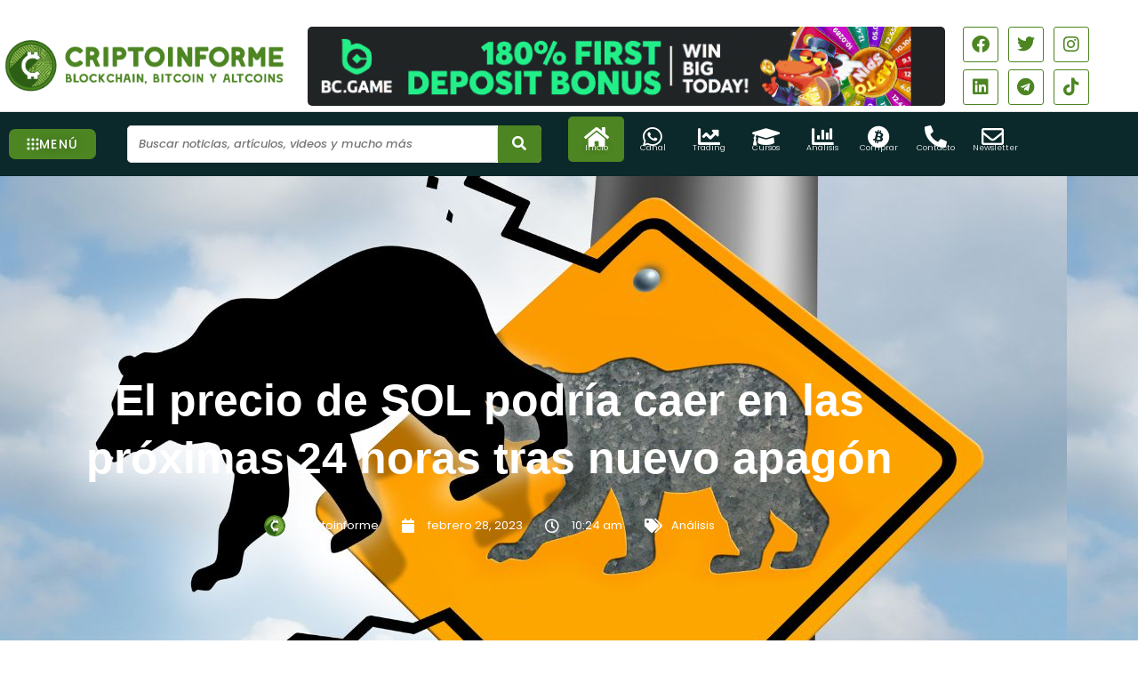

--- FILE ---
content_type: text/html; charset=UTF-8
request_url: https://criptoinforme.com/analisis/el-precio-de-sol-podria-caer-en-las-proximas-24-horas-tras-nuevo-apagon/
body_size: 67772
content:
<!DOCTYPE html>
<html lang="es">
<head><meta charset="UTF-8"><script>if(navigator.userAgent.match(/MSIE|Internet Explorer/i)||navigator.userAgent.match(/Trident\/7\..*?rv:11/i)){var href=document.location.href;if(!href.match(/[?&]nowprocket/)){if(href.indexOf("?")==-1){if(href.indexOf("#")==-1){document.location.href=href+"?nowprocket=1"}else{document.location.href=href.replace("#","?nowprocket=1#")}}else{if(href.indexOf("#")==-1){document.location.href=href+"&nowprocket=1"}else{document.location.href=href.replace("#","&nowprocket=1#")}}}}</script><script>class RocketLazyLoadScripts{constructor(){this.v="1.2.3",this.triggerEvents=["keydown","mousedown","mousemove","touchmove","touchstart","touchend","wheel"],this.userEventHandler=this._triggerListener.bind(this),this.touchStartHandler=this._onTouchStart.bind(this),this.touchMoveHandler=this._onTouchMove.bind(this),this.touchEndHandler=this._onTouchEnd.bind(this),this.clickHandler=this._onClick.bind(this),this.interceptedClicks=[],window.addEventListener("pageshow",t=>{this.persisted=t.persisted}),window.addEventListener("DOMContentLoaded",()=>{this._preconnect3rdParties()}),this.delayedScripts={normal:[],async:[],defer:[]},this.trash=[],this.allJQueries=[]}_addUserInteractionListener(t){if(document.hidden){t._triggerListener();return}this.triggerEvents.forEach(e=>window.addEventListener(e,t.userEventHandler,{passive:!0})),window.addEventListener("touchstart",t.touchStartHandler,{passive:!0}),window.addEventListener("mousedown",t.touchStartHandler),document.addEventListener("visibilitychange",t.userEventHandler)}_removeUserInteractionListener(){this.triggerEvents.forEach(t=>window.removeEventListener(t,this.userEventHandler,{passive:!0})),document.removeEventListener("visibilitychange",this.userEventHandler)}_onTouchStart(t){"HTML"!==t.target.tagName&&(window.addEventListener("touchend",this.touchEndHandler),window.addEventListener("mouseup",this.touchEndHandler),window.addEventListener("touchmove",this.touchMoveHandler,{passive:!0}),window.addEventListener("mousemove",this.touchMoveHandler),t.target.addEventListener("click",this.clickHandler),this._renameDOMAttribute(t.target,"onclick","rocket-onclick"),this._pendingClickStarted())}_onTouchMove(t){window.removeEventListener("touchend",this.touchEndHandler),window.removeEventListener("mouseup",this.touchEndHandler),window.removeEventListener("touchmove",this.touchMoveHandler,{passive:!0}),window.removeEventListener("mousemove",this.touchMoveHandler),t.target.removeEventListener("click",this.clickHandler),this._renameDOMAttribute(t.target,"rocket-onclick","onclick"),this._pendingClickFinished()}_onTouchEnd(t){window.removeEventListener("touchend",this.touchEndHandler),window.removeEventListener("mouseup",this.touchEndHandler),window.removeEventListener("touchmove",this.touchMoveHandler,{passive:!0}),window.removeEventListener("mousemove",this.touchMoveHandler)}_onClick(t){t.target.removeEventListener("click",this.clickHandler),this._renameDOMAttribute(t.target,"rocket-onclick","onclick"),this.interceptedClicks.push(t),t.preventDefault(),t.stopPropagation(),t.stopImmediatePropagation(),this._pendingClickFinished()}_replayClicks(){window.removeEventListener("touchstart",this.touchStartHandler,{passive:!0}),window.removeEventListener("mousedown",this.touchStartHandler),this.interceptedClicks.forEach(t=>{t.target.dispatchEvent(new MouseEvent("click",{view:t.view,bubbles:!0,cancelable:!0}))})}_waitForPendingClicks(){return new Promise(t=>{this._isClickPending?this._pendingClickFinished=t:t()})}_pendingClickStarted(){this._isClickPending=!0}_pendingClickFinished(){this._isClickPending=!1}_renameDOMAttribute(t,e,r){t.hasAttribute&&t.hasAttribute(e)&&(event.target.setAttribute(r,event.target.getAttribute(e)),event.target.removeAttribute(e))}_triggerListener(){this._removeUserInteractionListener(this),"loading"===document.readyState?document.addEventListener("DOMContentLoaded",this._loadEverythingNow.bind(this)):this._loadEverythingNow()}_preconnect3rdParties(){let t=[];document.querySelectorAll("script[type=rocketlazyloadscript]").forEach(e=>{if(e.hasAttribute("src")){let r=new URL(e.src).origin;r!==location.origin&&t.push({src:r,crossOrigin:e.crossOrigin||"module"===e.getAttribute("data-rocket-type")})}}),t=[...new Map(t.map(t=>[JSON.stringify(t),t])).values()],this._batchInjectResourceHints(t,"preconnect")}async _loadEverythingNow(){this.lastBreath=Date.now(),this._delayEventListeners(this),this._delayJQueryReady(this),this._handleDocumentWrite(),this._registerAllDelayedScripts(),this._preloadAllScripts(),await this._loadScriptsFromList(this.delayedScripts.normal),await this._loadScriptsFromList(this.delayedScripts.defer),await this._loadScriptsFromList(this.delayedScripts.async);try{await this._triggerDOMContentLoaded(),await this._triggerWindowLoad()}catch(t){console.error(t)}window.dispatchEvent(new Event("rocket-allScriptsLoaded")),this._waitForPendingClicks().then(()=>{this._replayClicks()}),this._emptyTrash()}_registerAllDelayedScripts(){document.querySelectorAll("script[type=rocketlazyloadscript]").forEach(t=>{t.hasAttribute("data-rocket-src")?t.hasAttribute("async")&&!1!==t.async?this.delayedScripts.async.push(t):t.hasAttribute("defer")&&!1!==t.defer||"module"===t.getAttribute("data-rocket-type")?this.delayedScripts.defer.push(t):this.delayedScripts.normal.push(t):this.delayedScripts.normal.push(t)})}async _transformScript(t){return new Promise((await this._littleBreath(),navigator.userAgent.indexOf("Firefox/")>0||""===navigator.vendor)?e=>{let r=document.createElement("script");[...t.attributes].forEach(t=>{let e=t.nodeName;"type"!==e&&("data-rocket-type"===e&&(e="type"),"data-rocket-src"===e&&(e="src"),r.setAttribute(e,t.nodeValue))}),t.text&&(r.text=t.text),r.hasAttribute("src")?(r.addEventListener("load",e),r.addEventListener("error",e)):(r.text=t.text,e());try{t.parentNode.replaceChild(r,t)}catch(i){e()}}:async e=>{function r(){t.setAttribute("data-rocket-status","failed"),e()}try{let i=t.getAttribute("data-rocket-type"),n=t.getAttribute("data-rocket-src");t.text,i?(t.type=i,t.removeAttribute("data-rocket-type")):t.removeAttribute("type"),t.addEventListener("load",function r(){t.setAttribute("data-rocket-status","executed"),e()}),t.addEventListener("error",r),n?(t.removeAttribute("data-rocket-src"),t.src=n):t.src="data:text/javascript;base64,"+window.btoa(unescape(encodeURIComponent(t.text)))}catch(s){r()}})}async _loadScriptsFromList(t){let e=t.shift();return e&&e.isConnected?(await this._transformScript(e),this._loadScriptsFromList(t)):Promise.resolve()}_preloadAllScripts(){this._batchInjectResourceHints([...this.delayedScripts.normal,...this.delayedScripts.defer,...this.delayedScripts.async],"preload")}_batchInjectResourceHints(t,e){var r=document.createDocumentFragment();t.forEach(t=>{let i=t.getAttribute&&t.getAttribute("data-rocket-src")||t.src;if(i){let n=document.createElement("link");n.href=i,n.rel=e,"preconnect"!==e&&(n.as="script"),t.getAttribute&&"module"===t.getAttribute("data-rocket-type")&&(n.crossOrigin=!0),t.crossOrigin&&(n.crossOrigin=t.crossOrigin),t.integrity&&(n.integrity=t.integrity),r.appendChild(n),this.trash.push(n)}}),document.head.appendChild(r)}_delayEventListeners(t){let e={};function r(t,r){!function t(r){!e[r]&&(e[r]={originalFunctions:{add:r.addEventListener,remove:r.removeEventListener},eventsToRewrite:[]},r.addEventListener=function(){arguments[0]=i(arguments[0]),e[r].originalFunctions.add.apply(r,arguments)},r.removeEventListener=function(){arguments[0]=i(arguments[0]),e[r].originalFunctions.remove.apply(r,arguments)});function i(t){return e[r].eventsToRewrite.indexOf(t)>=0?"rocket-"+t:t}}(t),e[t].eventsToRewrite.push(r)}function i(t,e){let r=t[e];Object.defineProperty(t,e,{get:()=>r||function(){},set(i){t["rocket"+e]=r=i}})}r(document,"DOMContentLoaded"),r(window,"DOMContentLoaded"),r(window,"load"),r(window,"pageshow"),r(document,"readystatechange"),i(document,"onreadystatechange"),i(window,"onload"),i(window,"onpageshow")}_delayJQueryReady(t){let e;function r(r){if(r&&r.fn&&!t.allJQueries.includes(r)){r.fn.ready=r.fn.init.prototype.ready=function(e){return t.domReadyFired?e.bind(document)(r):document.addEventListener("rocket-DOMContentLoaded",()=>e.bind(document)(r)),r([])};let i=r.fn.on;r.fn.on=r.fn.init.prototype.on=function(){if(this[0]===window){function t(t){return t.split(" ").map(t=>"load"===t||0===t.indexOf("load.")?"rocket-jquery-load":t).join(" ")}"string"==typeof arguments[0]||arguments[0]instanceof String?arguments[0]=t(arguments[0]):"object"==typeof arguments[0]&&Object.keys(arguments[0]).forEach(e=>{let r=arguments[0][e];delete arguments[0][e],arguments[0][t(e)]=r})}return i.apply(this,arguments),this},t.allJQueries.push(r)}e=r}r(window.jQuery),Object.defineProperty(window,"jQuery",{get:()=>e,set(t){r(t)}})}async _triggerDOMContentLoaded(){this.domReadyFired=!0,await this._littleBreath(),document.dispatchEvent(new Event("rocket-DOMContentLoaded")),await this._littleBreath(),window.dispatchEvent(new Event("rocket-DOMContentLoaded")),await this._littleBreath(),document.dispatchEvent(new Event("rocket-readystatechange")),await this._littleBreath(),document.rocketonreadystatechange&&document.rocketonreadystatechange()}async _triggerWindowLoad(){await this._littleBreath(),window.dispatchEvent(new Event("rocket-load")),await this._littleBreath(),window.rocketonload&&window.rocketonload(),await this._littleBreath(),this.allJQueries.forEach(t=>t(window).trigger("rocket-jquery-load")),await this._littleBreath();let t=new Event("rocket-pageshow");t.persisted=this.persisted,window.dispatchEvent(t),await this._littleBreath(),window.rocketonpageshow&&window.rocketonpageshow({persisted:this.persisted})}_handleDocumentWrite(){let t=new Map;document.write=document.writeln=function(e){let r=document.currentScript;r||console.error("WPRocket unable to document.write this: "+e);let i=document.createRange(),n=r.parentElement,s=t.get(r);void 0===s&&(s=r.nextSibling,t.set(r,s));let a=document.createDocumentFragment();i.setStart(a,0),a.appendChild(i.createContextualFragment(e)),n.insertBefore(a,s)}}async _littleBreath(){Date.now()-this.lastBreath>45&&(await this._requestAnimFrame(),this.lastBreath=Date.now())}async _requestAnimFrame(){return document.hidden?new Promise(t=>setTimeout(t)):new Promise(t=>requestAnimationFrame(t))}_emptyTrash(){this.trash.forEach(t=>t.remove())}static run(){let t=new RocketLazyLoadScripts;t._addUserInteractionListener(t)}}RocketLazyLoadScripts.run();</script>
	<script type="rocketlazyloadscript" async data-rocket-src="https://appsha-prm.ctengine.io/js/script.js?wkey=ODvaHkGAbh"></script>

<meta name="viewport" content="width=device-width, initial-scale=1">
	 <link rel="profile" href="https://gmpg.org/xfn/11"> 
	 <meta name='robots' content='index, follow, max-image-preview:large, max-snippet:-1, max-video-preview:-1' />
<meta property="og:title" content="El precio de SOL podría caer en las próximas 24 horas tras nuevo apagón"/>
<meta property="og:description" content="Santiment (@santimentfeed), la firma de análisis de blockchain, tuiteó esta mañana que Solana (SOL) es un tema de tendencia en el criptoespacio asociado con "/>
<meta property="og:image:alt" content="La razón de esto, según el tweet, es que SOL pasó 20 horas consecutivas sin una sola transacción exitosa."/>
<meta property="og:image" content="https://criptoinforme.com/wp-content/uploads/2023/02/FEG-Token-24.jpg"/>

	<!-- This site is optimized with the Yoast SEO Premium plugin v21.9 (Yoast SEO v26.8) - https://yoast.com/product/yoast-seo-premium-wordpress/ -->
	<title>El precio de SOL podría caer en las próximas 24 horas tras nuevo apagón</title><link rel="preload" as="style" href="https://fonts.googleapis.com/css?family=Poppins%3A400%2C%2C600%2C500%2C700&#038;display=swap" /><link rel="stylesheet" href="https://fonts.googleapis.com/css?family=Poppins%3A400%2C%2C600%2C500%2C700&#038;display=swap" media="print" onload="this.media='all'" /><noscript><link rel="stylesheet" href="https://fonts.googleapis.com/css?family=Poppins%3A400%2C%2C600%2C500%2C700&#038;display=swap" /></noscript>
	<link rel="canonical" href="http://criptoinforme.com/analisis/el-precio-de-sol-podria-caer-en-las-proximas-24-horas-tras-nuevo-apagon/" />
	<meta property="og:url" content="http://criptoinforme.com/analisis/el-precio-de-sol-podria-caer-en-las-proximas-24-horas-tras-nuevo-apagon/" />
	<meta property="og:site_name" content="Criptoinforme" />
	<meta property="article:publisher" content="https://www.facebook.com/pg/CriptoinformeNoticias/" />
	<meta property="article:published_time" content="2023-02-28T15:24:00+00:00" />
	<meta property="article:modified_time" content="2023-02-28T15:24:02+00:00" />
	<meta property="og:image" content="http://criptoinforme.com/wp-content/uploads/2023/02/FEG-Token-24.jpg" />
	<meta property="og:image:width" content="1200" />
	<meta property="og:image:height" content="675" />
	<meta property="og:image:type" content="image/jpeg" />
	<meta name="author" content="Criptoinforme" />
	<meta name="twitter:card" content="summary_large_image" />
	<meta name="twitter:creator" content="@Criptoinforme" />
	<meta name="twitter:site" content="@Criptoinforme" />
	<meta name="twitter:label1" content="Escrito por" />
	<meta name="twitter:data1" content="Criptoinforme" />
	<meta name="twitter:label2" content="Tiempo de lectura" />
	<meta name="twitter:data2" content="2 minutos" />
	<script type="application/ld+json" class="yoast-schema-graph">{"@context":"https://schema.org","@graph":[{"@type":"NewsArticle","@id":"http://criptoinforme.com/analisis/el-precio-de-sol-podria-caer-en-las-proximas-24-horas-tras-nuevo-apagon/#article","isPartOf":{"@id":"http://criptoinforme.com/analisis/el-precio-de-sol-podria-caer-en-las-proximas-24-horas-tras-nuevo-apagon/"},"author":{"name":"Criptoinforme","@id":"https://criptoinforme.com/#/schema/person/d6b7806af9ce59dc478be226101f50ff"},"headline":"El precio de SOL podría caer en las próximas 24 horas tras nuevo apagón","datePublished":"2023-02-28T15:24:00+00:00","dateModified":"2023-02-28T15:24:02+00:00","mainEntityOfPage":{"@id":"http://criptoinforme.com/analisis/el-precio-de-sol-podria-caer-en-las-proximas-24-horas-tras-nuevo-apagon/"},"wordCount":368,"publisher":{"@id":"https://criptoinforme.com/#organization"},"image":{"@id":"http://criptoinforme.com/analisis/el-precio-de-sol-podria-caer-en-las-proximas-24-horas-tras-nuevo-apagon/#primaryimage"},"thumbnailUrl":"https://criptoinforme.com/wp-content/uploads/2023/02/FEG-Token-24.jpg","keywords":["Análisis de SOL","Precio de SOL","SOL","Solana"],"articleSection":["Análisis"],"inLanguage":"es","copyrightYear":"2023","copyrightHolder":{"@id":"https://criptoinforme.com/#organization"}},{"@type":"WebPage","@id":"http://criptoinforme.com/analisis/el-precio-de-sol-podria-caer-en-las-proximas-24-horas-tras-nuevo-apagon/","url":"http://criptoinforme.com/analisis/el-precio-de-sol-podria-caer-en-las-proximas-24-horas-tras-nuevo-apagon/","name":"El precio de SOL podría caer en las próximas 24 horas tras nuevo apagón","isPartOf":{"@id":"https://criptoinforme.com/#website"},"primaryImageOfPage":{"@id":"http://criptoinforme.com/analisis/el-precio-de-sol-podria-caer-en-las-proximas-24-horas-tras-nuevo-apagon/#primaryimage"},"image":{"@id":"http://criptoinforme.com/analisis/el-precio-de-sol-podria-caer-en-las-proximas-24-horas-tras-nuevo-apagon/#primaryimage"},"thumbnailUrl":"https://criptoinforme.com/wp-content/uploads/2023/02/FEG-Token-24.jpg","datePublished":"2023-02-28T15:24:00+00:00","dateModified":"2023-02-28T15:24:02+00:00","breadcrumb":{"@id":"http://criptoinforme.com/analisis/el-precio-de-sol-podria-caer-en-las-proximas-24-horas-tras-nuevo-apagon/#breadcrumb"},"inLanguage":"es","potentialAction":[{"@type":"ReadAction","target":["http://criptoinforme.com/analisis/el-precio-de-sol-podria-caer-en-las-proximas-24-horas-tras-nuevo-apagon/"]}]},{"@type":"ImageObject","inLanguage":"es","@id":"http://criptoinforme.com/analisis/el-precio-de-sol-podria-caer-en-las-proximas-24-horas-tras-nuevo-apagon/#primaryimage","url":"https://criptoinforme.com/wp-content/uploads/2023/02/FEG-Token-24.jpg","contentUrl":"https://criptoinforme.com/wp-content/uploads/2023/02/FEG-Token-24.jpg","width":1200,"height":675,"caption":"La razón de esto, según el tweet, es que SOL pasó 20 horas consecutivas sin una sola transacción exitosa."},{"@type":"BreadcrumbList","@id":"http://criptoinforme.com/analisis/el-precio-de-sol-podria-caer-en-las-proximas-24-horas-tras-nuevo-apagon/#breadcrumb","itemListElement":[{"@type":"ListItem","position":1,"name":"Home","item":"https://criptoinforme.com/"},{"@type":"ListItem","position":2,"name":"Análisis","item":"https://criptoinforme.com/analisis/"},{"@type":"ListItem","position":3,"name":"El precio de SOL podría caer en las próximas 24 horas tras nuevo apagón"}]},{"@type":"WebSite","@id":"https://criptoinforme.com/#website","url":"https://criptoinforme.com/","name":"Criptoinforme","description":"Últimas noticias sobre Bitcoin, altcoins, metaverso, NFT y más.","publisher":{"@id":"https://criptoinforme.com/#organization"},"potentialAction":[{"@type":"SearchAction","target":{"@type":"EntryPoint","urlTemplate":"https://criptoinforme.com/?s={search_term_string}"},"query-input":{"@type":"PropertyValueSpecification","valueRequired":true,"valueName":"search_term_string"}}],"inLanguage":"es"},{"@type":"Organization","@id":"https://criptoinforme.com/#organization","name":"Criptoinforme","url":"https://criptoinforme.com/","logo":{"@type":"ImageObject","inLanguage":"es","@id":"https://criptoinforme.com/#/schema/logo/image/","url":"http://criptoinforme.com/wp-content/uploads/2023/06/logo-x1000PNG.png","contentUrl":"http://criptoinforme.com/wp-content/uploads/2023/06/logo-x1000PNG.png","width":1000,"height":1000,"caption":"Criptoinforme"},"image":{"@id":"https://criptoinforme.com/#/schema/logo/image/"},"sameAs":["https://www.facebook.com/pg/CriptoinformeNoticias/","https://x.com/Criptoinforme","https://www.instagram.com/criptoinformenoticias","https://www.youtube.com/channel/UCPlUVytn5azM9nfl1r-KtXw"]},{"@type":"Person","@id":"https://criptoinforme.com/#/schema/person/d6b7806af9ce59dc478be226101f50ff","name":"Criptoinforme","image":{"@type":"ImageObject","inLanguage":"es","@id":"https://criptoinforme.com/#/schema/person/image/","url":"https://secure.gravatar.com/avatar/8b1d607c546882ae85fa93593b193d5c267f8256c6bcfd34409c55f0c11f5857?s=96&d=mm&r=g","contentUrl":"https://secure.gravatar.com/avatar/8b1d607c546882ae85fa93593b193d5c267f8256c6bcfd34409c55f0c11f5857?s=96&d=mm&r=g","caption":"Criptoinforme"},"description":"Desde 2016 somos tu fuente confiable para las últimas y más emocionantes noticias del ecosistema cripto. Exploramos cada rincón del mercado, descubriendo tendencias, analizando innovaciones y llevándote análisis perspicaces.","sameAs":["https://www.instagram.com/criptoinformenoticias/","https://www.youtube.com/channel/UCPlUVytn5azM9nfl1r-KtXw"],"url":"https://criptoinforme.com/author/criptoinforme/"}]}</script>
	<!-- / Yoast SEO Premium plugin. -->


<link rel='dns-prefetch' href='//www.googletagmanager.com' />
<link rel='dns-prefetch' href='//fonts.googleapis.com' />
<link href='https://fonts.gstatic.com' crossorigin rel='preconnect' />
<link rel="alternate" type="application/rss+xml" title="Criptoinforme &raquo; Feed" href="https://criptoinforme.com/feed/" />
<link rel="alternate" type="application/rss+xml" title="Criptoinforme &raquo; Feed de los comentarios" href="https://criptoinforme.com/comments/feed/" />
<link rel="alternate" title="oEmbed (JSON)" type="application/json+oembed" href="https://criptoinforme.com/wp-json/oembed/1.0/embed?url=https%3A%2F%2Fcriptoinforme.com%2Fanalisis%2Fel-precio-de-sol-podria-caer-en-las-proximas-24-horas-tras-nuevo-apagon%2F" />
<link rel="alternate" title="oEmbed (XML)" type="text/xml+oembed" href="https://criptoinforme.com/wp-json/oembed/1.0/embed?url=https%3A%2F%2Fcriptoinforme.com%2Fanalisis%2Fel-precio-de-sol-podria-caer-en-las-proximas-24-horas-tras-nuevo-apagon%2F&#038;format=xml" />
<style id='wp-img-auto-sizes-contain-inline-css'>
img:is([sizes=auto i],[sizes^="auto," i]){contain-intrinsic-size:3000px 1500px}
/*# sourceURL=wp-img-auto-sizes-contain-inline-css */
</style>
<link data-minify="1" rel='stylesheet' id='dashicons-css' href='https://criptoinforme.com/wp-content/cache/min/1/wp-includes/css/dashicons.min.css?ver=1768949715' media='all' />
<link data-minify="1" rel='stylesheet' id='post-views-counter-frontend-css' href='https://criptoinforme.com/wp-content/cache/min/1/wp-content/plugins/post-views-counter/css/frontend.css?ver=1768949715' media='all' />
<link rel='stylesheet' id='astra-theme-css-css' href='https://criptoinforme.com/wp-content/themes/astra/assets/css/minified/main.min.css?ver=4.12.0' media='all' />
<style id='astra-theme-css-inline-css'>
:root{--ast-post-nav-space:0;--ast-container-default-xlg-padding:3em;--ast-container-default-lg-padding:3em;--ast-container-default-slg-padding:2em;--ast-container-default-md-padding:3em;--ast-container-default-sm-padding:3em;--ast-container-default-xs-padding:2.4em;--ast-container-default-xxs-padding:1.8em;--ast-code-block-background:#ECEFF3;--ast-comment-inputs-background:#F9FAFB;--ast-normal-container-width:1200px;--ast-narrow-container-width:1000px;--ast-blog-title-font-weight:normal;--ast-blog-meta-weight:inherit;--ast-global-color-primary:var(--ast-global-color-4);--ast-global-color-secondary:var(--ast-global-color-5);--ast-global-color-alternate-background:var(--ast-global-color-6);--ast-global-color-subtle-background:var(--ast-global-color-7);--ast-bg-style-guide:var( --ast-global-color-secondary,--ast-global-color-5 );--ast-shadow-style-guide:0px 0px 4px 0 #00000057;--ast-global-dark-bg-style:#fff;--ast-global-dark-lfs:#fbfbfb;--ast-widget-bg-color:#fafafa;--ast-wc-container-head-bg-color:#fbfbfb;--ast-title-layout-bg:#eeeeee;--ast-search-border-color:#e7e7e7;--ast-lifter-hover-bg:#e6e6e6;--ast-gallery-block-color:#000;--srfm-color-input-label:var(--ast-global-color-2);}html{font-size:100%;}a{color:var(--ast-global-color-0);}a:hover,a:focus{color:var(--ast-global-color-1);}body,button,input,select,textarea,.ast-button,.ast-custom-button{font-family:'Poppins',sans-serif;font-weight:400;font-size:16px;font-size:1rem;line-height:var(--ast-body-line-height,1.65em);}blockquote{color:var(--ast-global-color-3);}p,.entry-content p{margin-bottom:1.59em;}h1,h2,h3,h4,h5,h6,.entry-content :where(h1,h2,h3,h4,h5,h6),.site-title,.site-title a{font-family:'Poppins',sans-serif;font-weight:600;line-height:3em;}.ast-site-identity .site-title a{color:var(--ast-global-color-2);}.site-title{font-size:26px;font-size:1.625rem;display:block;}.site-header .site-description{font-size:15px;font-size:0.9375rem;display:none;}.entry-title{font-size:26px;font-size:1.625rem;}.archive .ast-article-post .ast-article-inner,.blog .ast-article-post .ast-article-inner,.archive .ast-article-post .ast-article-inner:hover,.blog .ast-article-post .ast-article-inner:hover{overflow:hidden;}h1,.entry-content :where(h1){font-size:50px;font-size:3.125rem;font-weight:500;font-family:'Poppins',sans-serif;line-height:1.4em;}h2,.entry-content :where(h2){font-size:30px;font-size:1.875rem;font-weight:700;font-family:'Poppins',sans-serif;line-height:1.4em;}h3,.entry-content :where(h3){font-size:26px;font-size:1.625rem;font-weight:600;font-family:'Poppins',sans-serif;line-height:3em;}h4,.entry-content :where(h4){font-size:24px;font-size:1.5rem;line-height:1.2em;font-weight:600;font-family:'Poppins',sans-serif;}h5,.entry-content :where(h5){font-size:20px;font-size:1.25rem;line-height:1.2em;font-weight:600;font-family:'Poppins',sans-serif;}h6,.entry-content :where(h6){font-size:16px;font-size:1rem;line-height:1.25em;font-weight:600;font-family:'Poppins',sans-serif;}::selection{background-color:var(--ast-global-color-0);color:#ffffff;}body,h1,h2,h3,h4,h5,h6,.entry-title a,.entry-content :where(h1,h2,h3,h4,h5,h6){color:var(--ast-global-color-3);}.tagcloud a:hover,.tagcloud a:focus,.tagcloud a.current-item{color:#ffffff;border-color:var(--ast-global-color-0);background-color:var(--ast-global-color-0);}input:focus,input[type="text"]:focus,input[type="email"]:focus,input[type="url"]:focus,input[type="password"]:focus,input[type="reset"]:focus,input[type="search"]:focus,textarea:focus{border-color:var(--ast-global-color-0);}input[type="radio"]:checked,input[type=reset],input[type="checkbox"]:checked,input[type="checkbox"]:hover:checked,input[type="checkbox"]:focus:checked,input[type=range]::-webkit-slider-thumb{border-color:var(--ast-global-color-0);background-color:var(--ast-global-color-0);box-shadow:none;}.site-footer a:hover + .post-count,.site-footer a:focus + .post-count{background:var(--ast-global-color-0);border-color:var(--ast-global-color-0);}.single .nav-links .nav-previous,.single .nav-links .nav-next{color:var(--ast-global-color-0);}.entry-meta,.entry-meta *{line-height:1.45;color:var(--ast-global-color-0);}.entry-meta a:not(.ast-button):hover,.entry-meta a:not(.ast-button):hover *,.entry-meta a:not(.ast-button):focus,.entry-meta a:not(.ast-button):focus *,.page-links > .page-link,.page-links .page-link:hover,.post-navigation a:hover{color:var(--ast-global-color-1);}#cat option,.secondary .calendar_wrap thead a,.secondary .calendar_wrap thead a:visited{color:var(--ast-global-color-0);}.secondary .calendar_wrap #today,.ast-progress-val span{background:var(--ast-global-color-0);}.secondary a:hover + .post-count,.secondary a:focus + .post-count{background:var(--ast-global-color-0);border-color:var(--ast-global-color-0);}.calendar_wrap #today > a{color:#ffffff;}.page-links .page-link,.single .post-navigation a{color:var(--ast-global-color-0);}.ast-search-menu-icon .search-form button.search-submit{padding:0 4px;}.ast-search-menu-icon form.search-form{padding-right:0;}.ast-search-menu-icon.slide-search input.search-field{width:0;}.ast-header-search .ast-search-menu-icon.ast-dropdown-active .search-form,.ast-header-search .ast-search-menu-icon.ast-dropdown-active .search-field:focus{border-color:var(--ast-global-color-0);}.search-form input.search-field:focus{outline:none;}.ast-archive-title{color:#242424;}.widget-title,.widget .wp-block-heading{font-size:22px;font-size:1.375rem;color:#242424;}input:focus,input[type="text"]:focus,input[type="email"]:focus,input[type="url"]:focus,input[type="password"]:focus,input[type="reset"]:focus,input[type="search"]:focus,input[type="number"]:focus,textarea:focus,.wp-block-search__input:focus,[data-section="section-header-mobile-trigger"] .ast-button-wrap .ast-mobile-menu-trigger-minimal:focus,.ast-mobile-popup-drawer.active .menu-toggle-close:focus,#ast-scroll-top:focus,#coupon_code:focus,#ast-coupon-code:focus,.ast-search-menu-icon.slide-search a:focus-visible:focus-visible,.astra-search-icon:focus-visible,#close:focus-visible,a:focus-visible,.ast-menu-toggle:focus-visible,.site .skip-link:focus-visible,.wp-block-loginout input:focus-visible,.wp-block-search.wp-block-search__button-inside .wp-block-search__inside-wrapper,.ast-header-navigation-arrow:focus-visible,.ast-orders-table__row .ast-orders-table__cell:focus-visible,a#ast-apply-coupon:focus-visible,#ast-apply-coupon:focus-visible,#close:focus-visible,.button.search-submit:focus-visible,#search_submit:focus,.normal-search:focus-visible,.ast-header-account-wrap:focus-visible,.astra-cart-drawer-close:focus,.ast-single-variation:focus,.ast-button:focus,.ast-builder-button-wrap:has(.ast-custom-button-link:focus),.ast-builder-button-wrap .ast-custom-button-link:focus{outline-style:none;}.ast-logo-title-inline .site-logo-img{padding-right:1em;}.site-logo-img img{ transition:all 0.2s linear;}body .ast-oembed-container *{position:absolute;top:0;width:100%;height:100%;left:0;}body .wp-block-embed-pocket-casts .ast-oembed-container *{position:unset;}.ast-single-post-featured-section + article {margin-top: 2em;}.site-content .ast-single-post-featured-section img {width: 100%;overflow: hidden;object-fit: cover;}.site > .ast-single-related-posts-container {margin-top: 0;}@media (min-width: 922px) {.ast-desktop .ast-container--narrow {max-width: var(--ast-narrow-container-width);margin: 0 auto;}}.ast-page-builder-template .hentry {margin: 0;}.ast-page-builder-template .site-content > .ast-container {max-width: 100%;padding: 0;}.ast-page-builder-template .site .site-content #primary {padding: 0;margin: 0;}.ast-page-builder-template .no-results {text-align: center;margin: 4em auto;}.ast-page-builder-template .ast-pagination {padding: 2em;}.ast-page-builder-template .entry-header.ast-no-title.ast-no-thumbnail {margin-top: 0;}.ast-page-builder-template .entry-header.ast-header-without-markup {margin-top: 0;margin-bottom: 0;}.ast-page-builder-template .entry-header.ast-no-title.ast-no-meta {margin-bottom: 0;}.ast-page-builder-template.single .post-navigation {padding-bottom: 2em;}.ast-page-builder-template.single-post .site-content > .ast-container {max-width: 100%;}.ast-page-builder-template .entry-header {margin-top: 2em;margin-left: auto;margin-right: auto;}.ast-single-post.ast-page-builder-template .site-main > article {padding-top: 2em;padding-left: 20px;padding-right: 20px;}.ast-page-builder-template .ast-archive-description {margin: 2em auto 0;padding-left: 20px;padding-right: 20px;}.ast-page-builder-template .ast-row {margin-left: 0;margin-right: 0;}.single.ast-page-builder-template .entry-header + .entry-content,.single.ast-page-builder-template .ast-single-entry-banner + .site-content article .entry-content {margin-bottom: 2em;}@media(min-width: 921px) {.ast-page-builder-template.archive.ast-right-sidebar .ast-row article,.ast-page-builder-template.archive.ast-left-sidebar .ast-row article {padding-left: 0;padding-right: 0;}}@media (max-width:921.9px){#ast-desktop-header{display:none;}}@media (min-width:922px){#ast-mobile-header{display:none;}}@media( max-width: 420px ) {.single .nav-links .nav-previous,.single .nav-links .nav-next {width: 100%;text-align: center;}}.wp-block-buttons.aligncenter{justify-content:center;}@media (max-width:921px){.ast-theme-transparent-header #primary,.ast-theme-transparent-header #secondary{padding:0;}}@media (max-width:921px){.ast-plain-container.ast-no-sidebar #primary{padding:0;}}.ast-plain-container.ast-no-sidebar #primary{margin-top:0;margin-bottom:0;}@media (min-width:1200px){.ast-plain-container.ast-no-sidebar #primary{margin-top:60px;margin-bottom:60px;}}.wp-block-button.is-style-outline .wp-block-button__link{border-color:var(--ast-global-color-0);}div.wp-block-button.is-style-outline > .wp-block-button__link:not(.has-text-color),div.wp-block-button.wp-block-button__link.is-style-outline:not(.has-text-color){color:var(--ast-global-color-0);}.wp-block-button.is-style-outline .wp-block-button__link:hover,.wp-block-buttons .wp-block-button.is-style-outline .wp-block-button__link:focus,.wp-block-buttons .wp-block-button.is-style-outline > .wp-block-button__link:not(.has-text-color):hover,.wp-block-buttons .wp-block-button.wp-block-button__link.is-style-outline:not(.has-text-color):hover{color:#000000;background-color:var(--ast-global-color-1);border-color:var(--ast-global-color-1);}.post-page-numbers.current .page-link,.ast-pagination .page-numbers.current{color:#ffffff;border-color:var(--ast-global-color-0);background-color:var(--ast-global-color-0);}.wp-block-button.is-style-outline .wp-block-button__link.wp-element-button,.ast-outline-button{border-color:var(--ast-global-color-0);font-family:inherit;font-weight:500;font-size:16px;font-size:1rem;line-height:1em;}.wp-block-buttons .wp-block-button.is-style-outline > .wp-block-button__link:not(.has-text-color),.wp-block-buttons .wp-block-button.wp-block-button__link.is-style-outline:not(.has-text-color),.ast-outline-button{color:var(--ast-global-color-0);}.wp-block-button.is-style-outline .wp-block-button__link:hover,.wp-block-buttons .wp-block-button.is-style-outline .wp-block-button__link:focus,.wp-block-buttons .wp-block-button.is-style-outline > .wp-block-button__link:not(.has-text-color):hover,.wp-block-buttons .wp-block-button.wp-block-button__link.is-style-outline:not(.has-text-color):hover,.ast-outline-button:hover,.ast-outline-button:focus,.wp-block-uagb-buttons-child .uagb-buttons-repeater.ast-outline-button:hover,.wp-block-uagb-buttons-child .uagb-buttons-repeater.ast-outline-button:focus{color:#000000;background-color:var(--ast-global-color-1);border-color:var(--ast-global-color-1);}.wp-block-button .wp-block-button__link.wp-element-button.is-style-outline:not(.has-background),.wp-block-button.is-style-outline>.wp-block-button__link.wp-element-button:not(.has-background),.ast-outline-button{background-color:transparent;}.entry-content[data-ast-blocks-layout] > figure{margin-bottom:1em;}h1.widget-title{font-weight:500;}h2.widget-title{font-weight:700;}h3.widget-title{font-weight:600;}.elementor-widget-container .elementor-loop-container .e-loop-item[data-elementor-type="loop-item"]{width:100%;}#page{display:flex;flex-direction:column;min-height:100vh;}.ast-404-layout-1 h1.page-title{color:var(--ast-global-color-2);}.single .post-navigation a{line-height:1em;height:inherit;}.error-404 .page-sub-title{font-size:1.5rem;font-weight:inherit;}.search .site-content .content-area .search-form{margin-bottom:0;}#page .site-content{flex-grow:1;}.widget{margin-bottom:1.25em;}#secondary li{line-height:1.5em;}#secondary .wp-block-group h2{margin-bottom:0.7em;}#secondary h2{font-size:1.7rem;}.ast-separate-container .ast-article-post,.ast-separate-container .ast-article-single,.ast-separate-container .comment-respond{padding:3em;}.ast-separate-container .ast-article-single .ast-article-single{padding:0;}.ast-article-single .wp-block-post-template-is-layout-grid{padding-left:0;}.ast-separate-container .comments-title,.ast-narrow-container .comments-title{padding:1.5em 2em;}.ast-page-builder-template .comment-form-textarea,.ast-comment-formwrap .ast-grid-common-col{padding:0;}.ast-comment-formwrap{padding:0;display:inline-flex;column-gap:20px;width:100%;margin-left:0;margin-right:0;}.comments-area textarea#comment:focus,.comments-area textarea#comment:active,.comments-area .ast-comment-formwrap input[type="text"]:focus,.comments-area .ast-comment-formwrap input[type="text"]:active {box-shadow:none;outline:none;}.archive.ast-page-builder-template .entry-header{margin-top:2em;}.ast-page-builder-template .ast-comment-formwrap{width:100%;}.entry-title{margin-bottom:0.5em;}.ast-archive-description p{font-size:inherit;font-weight:inherit;line-height:inherit;}.ast-separate-container .ast-comment-list li.depth-1,.hentry{margin-bottom:2em;}@media (min-width:921px){.ast-left-sidebar.ast-page-builder-template #secondary,.archive.ast-right-sidebar.ast-page-builder-template .site-main{padding-left:20px;padding-right:20px;}}@media (max-width:544px){.ast-comment-formwrap.ast-row{column-gap:10px;display:inline-block;}#ast-commentform .ast-grid-common-col{position:relative;width:100%;}}@media (min-width:1201px){.ast-separate-container .ast-article-post,.ast-separate-container .ast-article-single,.ast-separate-container .ast-author-box,.ast-separate-container .ast-404-layout-1,.ast-separate-container .no-results{padding:3em;}}@media (max-width:921px){.ast-left-sidebar #content > .ast-container{display:flex;flex-direction:column-reverse;width:100%;}}@media (min-width:922px){.ast-separate-container.ast-right-sidebar #primary,.ast-separate-container.ast-left-sidebar #primary{border:0;}.search-no-results.ast-separate-container #primary{margin-bottom:4em;}}.wp-block-button .wp-block-button__link{color:#ffffff;}.wp-block-button .wp-block-button__link:hover,.wp-block-button .wp-block-button__link:focus{color:#000000;background-color:var(--ast-global-color-1);border-color:var(--ast-global-color-1);}.elementor-widget-heading h1.elementor-heading-title{line-height:1.4em;}.elementor-widget-heading h2.elementor-heading-title{line-height:1.4em;}.elementor-widget-heading h3.elementor-heading-title{line-height:3em;}.elementor-widget-heading h4.elementor-heading-title{line-height:1.2em;}.elementor-widget-heading h5.elementor-heading-title{line-height:1.2em;}.elementor-widget-heading h6.elementor-heading-title{line-height:1.25em;}.wp-block-button .wp-block-button__link,.wp-block-search .wp-block-search__button,body .wp-block-file .wp-block-file__button{border-color:var(--ast-global-color-0);background-color:var(--ast-global-color-0);color:#ffffff;font-family:inherit;font-weight:500;line-height:1em;font-size:16px;font-size:1rem;padding-top:15px;padding-right:30px;padding-bottom:15px;padding-left:30px;}@media (max-width:921px){.wp-block-button .wp-block-button__link,.wp-block-search .wp-block-search__button,body .wp-block-file .wp-block-file__button{padding-top:14px;padding-right:28px;padding-bottom:14px;padding-left:28px;}}@media (max-width:544px){.wp-block-button .wp-block-button__link,.wp-block-search .wp-block-search__button,body .wp-block-file .wp-block-file__button{padding-top:12px;padding-right:24px;padding-bottom:12px;padding-left:24px;}}.menu-toggle,button,.ast-button,.ast-custom-button,.button,input#submit,input[type="button"],input[type="submit"],input[type="reset"],form[CLASS*="wp-block-search__"].wp-block-search .wp-block-search__inside-wrapper .wp-block-search__button,body .wp-block-file .wp-block-file__button,.search .search-submit{border-style:solid;border-top-width:0;border-right-width:0;border-left-width:0;border-bottom-width:0;color:#ffffff;border-color:var(--ast-global-color-0);background-color:var(--ast-global-color-0);padding-top:15px;padding-right:30px;padding-bottom:15px;padding-left:30px;font-family:inherit;font-weight:500;font-size:16px;font-size:1rem;line-height:1em;}button:focus,.menu-toggle:hover,button:hover,.ast-button:hover,.ast-custom-button:hover .button:hover,.ast-custom-button:hover ,input[type=reset]:hover,input[type=reset]:focus,input#submit:hover,input#submit:focus,input[type="button"]:hover,input[type="button"]:focus,input[type="submit"]:hover,input[type="submit"]:focus,form[CLASS*="wp-block-search__"].wp-block-search .wp-block-search__inside-wrapper .wp-block-search__button:hover,form[CLASS*="wp-block-search__"].wp-block-search .wp-block-search__inside-wrapper .wp-block-search__button:focus,body .wp-block-file .wp-block-file__button:hover,body .wp-block-file .wp-block-file__button:focus{color:#000000;background-color:var(--ast-global-color-1);border-color:var(--ast-global-color-1);}form[CLASS*="wp-block-search__"].wp-block-search .wp-block-search__inside-wrapper .wp-block-search__button.has-icon{padding-top:calc(15px - 3px);padding-right:calc(30px - 3px);padding-bottom:calc(15px - 3px);padding-left:calc(30px - 3px);}@media (max-width:921px){.menu-toggle,button,.ast-button,.ast-custom-button,.button,input#submit,input[type="button"],input[type="submit"],input[type="reset"],form[CLASS*="wp-block-search__"].wp-block-search .wp-block-search__inside-wrapper .wp-block-search__button,body .wp-block-file .wp-block-file__button,.search .search-submit{padding-top:14px;padding-right:28px;padding-bottom:14px;padding-left:28px;}}@media (max-width:544px){.menu-toggle,button,.ast-button,.ast-custom-button,.button,input#submit,input[type="button"],input[type="submit"],input[type="reset"],form[CLASS*="wp-block-search__"].wp-block-search .wp-block-search__inside-wrapper .wp-block-search__button,body .wp-block-file .wp-block-file__button,.search .search-submit{padding-top:12px;padding-right:24px;padding-bottom:12px;padding-left:24px;}}@media (max-width:921px){.ast-mobile-header-stack .main-header-bar .ast-search-menu-icon{display:inline-block;}.ast-header-break-point.ast-header-custom-item-outside .ast-mobile-header-stack .main-header-bar .ast-search-icon{margin:0;}.ast-comment-avatar-wrap img{max-width:2.5em;}.ast-comment-meta{padding:0 1.8888em 1.3333em;}.ast-separate-container .ast-comment-list li.depth-1{padding:1.5em 2.14em;}.ast-separate-container .comment-respond{padding:2em 2.14em;}}@media (min-width:544px){.ast-container{max-width:100%;}}@media (max-width:544px){.ast-separate-container .ast-article-post,.ast-separate-container .ast-article-single,.ast-separate-container .comments-title,.ast-separate-container .ast-archive-description{padding:1.5em 1em;}.ast-separate-container #content .ast-container{padding-left:0.54em;padding-right:0.54em;}.ast-separate-container .ast-comment-list .bypostauthor{padding:.5em;}.ast-search-menu-icon.ast-dropdown-active .search-field{width:170px;}} #ast-mobile-header .ast-site-header-cart-li a{pointer-events:none;}@media (min-width:545px){.ast-page-builder-template .comments-area,.single.ast-page-builder-template .entry-header,.single.ast-page-builder-template .post-navigation,.single.ast-page-builder-template .ast-single-related-posts-container{max-width:1240px;margin-left:auto;margin-right:auto;}}.ast-separate-container{background-color:var(--ast-global-color-4);background-image:none;}@media (max-width:921px){.site-title{display:block;}.site-header .site-description{display:none;}h1,.entry-content :where(h1){font-size:30px;}h2,.entry-content :where(h2){font-size:25px;}h3,.entry-content :where(h3){font-size:20px;}}@media (max-width:544px){.site-title{display:block;}.site-header .site-description{display:none;}h1,.entry-content :where(h1){font-size:22px;}h2,.entry-content :where(h2){font-size:25px;}h3,.entry-content :where(h3){font-size:22px;}}@media (max-width:921px){html{font-size:91.2%;}}@media (max-width:544px){html{font-size:91.2%;}}@media (min-width:922px){.ast-container{max-width:1240px;}}@media (min-width:922px){.site-content .ast-container{display:flex;}}@media (max-width:921px){.site-content .ast-container{flex-direction:column;}}@media (min-width:922px){.main-header-menu .sub-menu .menu-item.ast-left-align-sub-menu:hover > .sub-menu,.main-header-menu .sub-menu .menu-item.ast-left-align-sub-menu.focus > .sub-menu{margin-left:-0px;}}.wp-block-file {display: flex;align-items: center;flex-wrap: wrap;justify-content: space-between;}.wp-block-pullquote {border: none;}.wp-block-pullquote blockquote::before {content: "\201D";font-family: "Helvetica",sans-serif;display: flex;transform: rotate( 180deg );font-size: 6rem;font-style: normal;line-height: 1;font-weight: bold;align-items: center;justify-content: center;}.has-text-align-right > blockquote::before {justify-content: flex-start;}.has-text-align-left > blockquote::before {justify-content: flex-end;}figure.wp-block-pullquote.is-style-solid-color blockquote {max-width: 100%;text-align: inherit;}:root {--wp--custom--ast-default-block-top-padding: 2em;--wp--custom--ast-default-block-right-padding: 2em;--wp--custom--ast-default-block-bottom-padding: 2em;--wp--custom--ast-default-block-left-padding: 2em;--wp--custom--ast-container-width: 1200px;--wp--custom--ast-content-width-size: 1200px;--wp--custom--ast-wide-width-size: calc(1200px + var(--wp--custom--ast-default-block-left-padding) + var(--wp--custom--ast-default-block-right-padding));}.ast-narrow-container {--wp--custom--ast-content-width-size: 1000px;--wp--custom--ast-wide-width-size: 1000px;}@media(max-width: 921px) {:root {--wp--custom--ast-default-block-top-padding: 2em;--wp--custom--ast-default-block-right-padding: 2em;--wp--custom--ast-default-block-bottom-padding: 2em;--wp--custom--ast-default-block-left-padding: 2em;}}@media(max-width: 544px) {:root {--wp--custom--ast-default-block-top-padding: 2em;--wp--custom--ast-default-block-right-padding: 2em;--wp--custom--ast-default-block-bottom-padding: 2em;--wp--custom--ast-default-block-left-padding: 2em;}}.entry-content > .wp-block-group,.entry-content > .wp-block-cover,.entry-content > .wp-block-columns {padding-top: var(--wp--custom--ast-default-block-top-padding);padding-right: var(--wp--custom--ast-default-block-right-padding);padding-bottom: var(--wp--custom--ast-default-block-bottom-padding);padding-left: var(--wp--custom--ast-default-block-left-padding);}.ast-plain-container.ast-no-sidebar .entry-content > .alignfull,.ast-page-builder-template .ast-no-sidebar .entry-content > .alignfull {margin-left: calc( -50vw + 50%);margin-right: calc( -50vw + 50%);max-width: 100vw;width: 100vw;}.ast-plain-container.ast-no-sidebar .entry-content .alignfull .alignfull,.ast-page-builder-template.ast-no-sidebar .entry-content .alignfull .alignfull,.ast-plain-container.ast-no-sidebar .entry-content .alignfull .alignwide,.ast-page-builder-template.ast-no-sidebar .entry-content .alignfull .alignwide,.ast-plain-container.ast-no-sidebar .entry-content .alignwide .alignfull,.ast-page-builder-template.ast-no-sidebar .entry-content .alignwide .alignfull,.ast-plain-container.ast-no-sidebar .entry-content .alignwide .alignwide,.ast-page-builder-template.ast-no-sidebar .entry-content .alignwide .alignwide,.ast-plain-container.ast-no-sidebar .entry-content .wp-block-column .alignfull,.ast-page-builder-template.ast-no-sidebar .entry-content .wp-block-column .alignfull,.ast-plain-container.ast-no-sidebar .entry-content .wp-block-column .alignwide,.ast-page-builder-template.ast-no-sidebar .entry-content .wp-block-column .alignwide {margin-left: auto;margin-right: auto;width: 100%;}[data-ast-blocks-layout] .wp-block-separator:not(.is-style-dots) {height: 0;}[data-ast-blocks-layout] .wp-block-separator {margin: 20px auto;}[data-ast-blocks-layout] .wp-block-separator:not(.is-style-wide):not(.is-style-dots) {max-width: 100px;}[data-ast-blocks-layout] .wp-block-separator.has-background {padding: 0;}.entry-content[data-ast-blocks-layout] > * {max-width: var(--wp--custom--ast-content-width-size);margin-left: auto;margin-right: auto;}.entry-content[data-ast-blocks-layout] > .alignwide {max-width: var(--wp--custom--ast-wide-width-size);}.entry-content[data-ast-blocks-layout] .alignfull {max-width: none;}.entry-content .wp-block-columns {margin-bottom: 0;}blockquote {margin: 1.5em;border-color: rgba(0,0,0,0.05);}.wp-block-quote:not(.has-text-align-right):not(.has-text-align-center) {border-left: 5px solid rgba(0,0,0,0.05);}.has-text-align-right > blockquote,blockquote.has-text-align-right {border-right: 5px solid rgba(0,0,0,0.05);}.has-text-align-left > blockquote,blockquote.has-text-align-left {border-left: 5px solid rgba(0,0,0,0.05);}.wp-block-site-tagline,.wp-block-latest-posts .read-more {margin-top: 15px;}.wp-block-loginout p label {display: block;}.wp-block-loginout p:not(.login-remember):not(.login-submit) input {width: 100%;}.wp-block-loginout input:focus {border-color: transparent;}.wp-block-loginout input:focus {outline: thin dotted;}.entry-content .wp-block-media-text .wp-block-media-text__content {padding: 0 0 0 8%;}.entry-content .wp-block-media-text.has-media-on-the-right .wp-block-media-text__content {padding: 0 8% 0 0;}.entry-content .wp-block-media-text.has-background .wp-block-media-text__content {padding: 8%;}.entry-content .wp-block-cover:not([class*="background-color"]):not(.has-text-color.has-link-color) .wp-block-cover__inner-container,.entry-content .wp-block-cover:not([class*="background-color"]) .wp-block-cover-image-text,.entry-content .wp-block-cover:not([class*="background-color"]) .wp-block-cover-text,.entry-content .wp-block-cover-image:not([class*="background-color"]) .wp-block-cover__inner-container,.entry-content .wp-block-cover-image:not([class*="background-color"]) .wp-block-cover-image-text,.entry-content .wp-block-cover-image:not([class*="background-color"]) .wp-block-cover-text {color: var(--ast-global-color-primary,var(--ast-global-color-5));}.wp-block-loginout .login-remember input {width: 1.1rem;height: 1.1rem;margin: 0 5px 4px 0;vertical-align: middle;}.wp-block-latest-posts > li > *:first-child,.wp-block-latest-posts:not(.is-grid) > li:first-child {margin-top: 0;}.entry-content > .wp-block-buttons,.entry-content > .wp-block-uagb-buttons {margin-bottom: 1.5em;}.wp-block-search__inside-wrapper .wp-block-search__input {padding: 0 10px;color: var(--ast-global-color-3);background: var(--ast-global-color-primary,var(--ast-global-color-5));border-color: var(--ast-border-color);}.wp-block-latest-posts .read-more {margin-bottom: 1.5em;}.wp-block-search__no-button .wp-block-search__inside-wrapper .wp-block-search__input {padding-top: 5px;padding-bottom: 5px;}.wp-block-latest-posts .wp-block-latest-posts__post-date,.wp-block-latest-posts .wp-block-latest-posts__post-author {font-size: 1rem;}.wp-block-latest-posts > li > *,.wp-block-latest-posts:not(.is-grid) > li {margin-top: 12px;margin-bottom: 12px;}.ast-page-builder-template .entry-content[data-ast-blocks-layout] > .alignwide:where(:not(.uagb-is-root-container):not(.spectra-is-root-container)) > * {max-width: var(--wp--custom--ast-wide-width-size);}.ast-page-builder-template .entry-content[data-ast-blocks-layout] > .inherit-container-width > *,.ast-page-builder-template .entry-content[data-ast-blocks-layout] > *:not(.wp-block-group):where(:not(.uagb-is-root-container):not(.spectra-is-root-container)) > *,.entry-content[data-ast-blocks-layout] > .wp-block-cover .wp-block-cover__inner-container {max-width: var(--wp--custom--ast-content-width-size) ;margin-left: auto;margin-right: auto;}.ast-page-builder-template .entry-content[data-ast-blocks-layout] > *,.ast-page-builder-template .entry-content[data-ast-blocks-layout] > .alignfull:where(:not(.wp-block-group):not(.uagb-is-root-container):not(.spectra-is-root-container)) > * {max-width: none;}.entry-content[data-ast-blocks-layout] .wp-block-cover:not(.alignleft):not(.alignright) {width: auto;}@media(max-width: 1200px) {.ast-separate-container .entry-content > .alignfull,.ast-separate-container .entry-content[data-ast-blocks-layout] > .alignwide,.ast-plain-container .entry-content[data-ast-blocks-layout] > .alignwide,.ast-plain-container .entry-content .alignfull {margin-left: calc(-1 * min(var(--ast-container-default-xlg-padding),20px)) ;margin-right: calc(-1 * min(var(--ast-container-default-xlg-padding),20px));}}@media(min-width: 1201px) {.ast-separate-container .entry-content > .alignfull {margin-left: calc(-1 * var(--ast-container-default-xlg-padding) );margin-right: calc(-1 * var(--ast-container-default-xlg-padding) );}.ast-separate-container .entry-content[data-ast-blocks-layout] > .alignwide,.ast-plain-container .entry-content[data-ast-blocks-layout] > .alignwide {margin-left: calc(-1 * var(--wp--custom--ast-default-block-left-padding) );margin-right: calc(-1 * var(--wp--custom--ast-default-block-right-padding) );}}@media(min-width: 921px) {.ast-separate-container .entry-content .wp-block-group.alignwide:not(.inherit-container-width) > :where(:not(.alignleft):not(.alignright)),.ast-plain-container .entry-content .wp-block-group.alignwide:not(.inherit-container-width) > :where(:not(.alignleft):not(.alignright)) {max-width: calc( var(--wp--custom--ast-content-width-size) + 80px );}.ast-plain-container.ast-right-sidebar .entry-content[data-ast-blocks-layout] .alignfull,.ast-plain-container.ast-left-sidebar .entry-content[data-ast-blocks-layout] .alignfull {margin-left: -60px;margin-right: -60px;}}@media(min-width: 544px) {.entry-content > .alignleft {margin-right: 20px;}.entry-content > .alignright {margin-left: 20px;}}@media (max-width:544px){.wp-block-columns .wp-block-column:not(:last-child){margin-bottom:20px;}.wp-block-latest-posts{margin:0;}}@media( max-width: 600px ) {.entry-content .wp-block-media-text .wp-block-media-text__content,.entry-content .wp-block-media-text.has-media-on-the-right .wp-block-media-text__content {padding: 8% 0 0;}.entry-content .wp-block-media-text.has-background .wp-block-media-text__content {padding: 8%;}}.ast-page-builder-template .entry-header {padding-left: 0;}.ast-narrow-container .site-content .wp-block-uagb-image--align-full .wp-block-uagb-image__figure {max-width: 100%;margin-left: auto;margin-right: auto;}.entry-content ul,.entry-content ol {padding: revert;margin: revert;}:root .has-ast-global-color-0-color{color:var(--ast-global-color-0);}:root .has-ast-global-color-0-background-color{background-color:var(--ast-global-color-0);}:root .wp-block-button .has-ast-global-color-0-color{color:var(--ast-global-color-0);}:root .wp-block-button .has-ast-global-color-0-background-color{background-color:var(--ast-global-color-0);}:root .has-ast-global-color-1-color{color:var(--ast-global-color-1);}:root .has-ast-global-color-1-background-color{background-color:var(--ast-global-color-1);}:root .wp-block-button .has-ast-global-color-1-color{color:var(--ast-global-color-1);}:root .wp-block-button .has-ast-global-color-1-background-color{background-color:var(--ast-global-color-1);}:root .has-ast-global-color-2-color{color:var(--ast-global-color-2);}:root .has-ast-global-color-2-background-color{background-color:var(--ast-global-color-2);}:root .wp-block-button .has-ast-global-color-2-color{color:var(--ast-global-color-2);}:root .wp-block-button .has-ast-global-color-2-background-color{background-color:var(--ast-global-color-2);}:root .has-ast-global-color-3-color{color:var(--ast-global-color-3);}:root .has-ast-global-color-3-background-color{background-color:var(--ast-global-color-3);}:root .wp-block-button .has-ast-global-color-3-color{color:var(--ast-global-color-3);}:root .wp-block-button .has-ast-global-color-3-background-color{background-color:var(--ast-global-color-3);}:root .has-ast-global-color-4-color{color:var(--ast-global-color-4);}:root .has-ast-global-color-4-background-color{background-color:var(--ast-global-color-4);}:root .wp-block-button .has-ast-global-color-4-color{color:var(--ast-global-color-4);}:root .wp-block-button .has-ast-global-color-4-background-color{background-color:var(--ast-global-color-4);}:root .has-ast-global-color-5-color{color:var(--ast-global-color-5);}:root .has-ast-global-color-5-background-color{background-color:var(--ast-global-color-5);}:root .wp-block-button .has-ast-global-color-5-color{color:var(--ast-global-color-5);}:root .wp-block-button .has-ast-global-color-5-background-color{background-color:var(--ast-global-color-5);}:root .has-ast-global-color-6-color{color:var(--ast-global-color-6);}:root .has-ast-global-color-6-background-color{background-color:var(--ast-global-color-6);}:root .wp-block-button .has-ast-global-color-6-color{color:var(--ast-global-color-6);}:root .wp-block-button .has-ast-global-color-6-background-color{background-color:var(--ast-global-color-6);}:root .has-ast-global-color-7-color{color:var(--ast-global-color-7);}:root .has-ast-global-color-7-background-color{background-color:var(--ast-global-color-7);}:root .wp-block-button .has-ast-global-color-7-color{color:var(--ast-global-color-7);}:root .wp-block-button .has-ast-global-color-7-background-color{background-color:var(--ast-global-color-7);}:root .has-ast-global-color-8-color{color:var(--ast-global-color-8);}:root .has-ast-global-color-8-background-color{background-color:var(--ast-global-color-8);}:root .wp-block-button .has-ast-global-color-8-color{color:var(--ast-global-color-8);}:root .wp-block-button .has-ast-global-color-8-background-color{background-color:var(--ast-global-color-8);}:root{--ast-global-color-0:#4c8522;--ast-global-color-1:#96c353;--ast-global-color-2:#1e293b;--ast-global-color-3:#334155;--ast-global-color-4:#f9fafb;--ast-global-color-5:#FFFFFF;--ast-global-color-6:#e2e8f0;--ast-global-color-7:#cbd5e1;--ast-global-color-8:#94a3b8;}:root {--ast-border-color : var(--ast-global-color-7);}.ast-single-entry-banner {-js-display: flex;display: flex;flex-direction: column;justify-content: center;text-align: center;position: relative;background: var(--ast-title-layout-bg);}.ast-single-entry-banner[data-banner-layout="layout-1"] {max-width: 1200px;background: inherit;padding: 20px 0;}.ast-single-entry-banner[data-banner-width-type="custom"] {margin: 0 auto;width: 100%;}.ast-single-entry-banner + .site-content .entry-header {margin-bottom: 0;}.site .ast-author-avatar {--ast-author-avatar-size: ;}a.ast-underline-text {text-decoration: underline;}.ast-container > .ast-terms-link {position: relative;display: block;}a.ast-button.ast-badge-tax {padding: 4px 8px;border-radius: 3px;font-size: inherit;}.ast-single-entry-banner[data-post-type="post"]{text-align:center;justify-content:center;min-height:651px;width:100%;padding-top:3em;padding-right:3em;padding-bottom:3em;padding-left:3em;}.ast-single-entry-banner[data-post-type="post"] .ast-container *{color:#ffffff;}.ast-single-entry-banner[data-post-type="post"] .ast-container > *:not(:last-child),.ast-single-entry-banner[data-post-type="post"] .read-more{margin-bottom:10px;}.ast-single-entry-banner[data-post-type="post"] .ast-container{width:100%;}.ast-single-entry-banner[data-post-type="post"] .entry-title{color:#ffffff;font-weight:700;font-size:51px;font-size:3.1875rem;}.ast-single-entry-banner[data-post-type="post"] > .entry-title{margin-bottom:0;}.ast-single-entry-banner[data-post-type="post"] .ast-container a,.ast-single-entry-banner[data-post-type="post"] .ast-container a *{color:var(--ast-global-color-0);}.ast-single-entry-banner[data-post-type="post"] .ast-container a:hover,.ast-single-entry-banner[data-post-type="post"] .ast-container a:hover *{color:var(--ast-global-color-1);}.ast-single-entry-banner .read-more .ast-button{margin-top:0.5em;display:inline-block;}.ast-single-entry-banner[data-post-type="post"] .ast-container > *:last-child{margin-bottom:0;}@media (min-width:922px){.ast-narrow-container .ast-single-entry-banner[data-post-type="post"] .ast-container{max-width:1000px;padding-left:0;padding-right:0;}}@media (max-width:921px){.ast-single-entry-banner[data-post-type="post"] .ast-container{padding-left:0;padding-right:0;}}@media (max-width:544px){.ast-single-entry-banner[data-post-type="post"] .entry-title{font-size:35px;font-size:2.1875rem;}}.ast-archive-entry-banner {-js-display: flex;display: flex;flex-direction: column;justify-content: center;text-align: center;position: relative;background: var(--ast-title-layout-bg);}.ast-archive-entry-banner[data-banner-width-type="custom"] {margin: 0 auto;width: 100%;}.ast-archive-entry-banner[data-banner-layout="layout-1"] {background: inherit;padding: 20px 0;text-align: left;}body.archive .ast-archive-description{max-width:1200px;width:100%;text-align:left;padding-top:3em;padding-right:3em;padding-bottom:3em;padding-left:3em;}body.archive .ast-archive-description .ast-archive-title,body.archive .ast-archive-description .ast-archive-title *{font-weight:600;font-size:32px;font-size:2rem;}body.archive .ast-archive-description > *:not(:last-child){margin-bottom:10px;}@media (max-width:921px){body.archive .ast-archive-description{text-align:left;}}@media (max-width:544px){body.archive .ast-archive-description{text-align:left;}}.ast-breadcrumbs .trail-browse,.ast-breadcrumbs .trail-items,.ast-breadcrumbs .trail-items li{display:inline-block;margin:0;padding:0;border:none;background:inherit;text-indent:0;text-decoration:none;}.ast-breadcrumbs .trail-browse{font-size:inherit;font-style:inherit;font-weight:inherit;color:inherit;}.ast-breadcrumbs .trail-items{list-style:none;}.trail-items li::after{padding:0 0.3em;content:"\00bb";}.trail-items li:last-of-type::after{display:none;}.trail-items li::after{content:"\003E";}.ast-breadcrumbs-wrapper #ast-breadcrumbs-yoast,.ast-breadcrumbs-wrapper .breadcrumbs,.ast-breadcrumbs-wrapper .rank-math-breadcrumb,.ast-breadcrumbs-inner nav{padding-bottom:10px;}.ast-default-menu-enable.ast-main-header-nav-open.ast-header-break-point .main-header-bar.ast-header-breadcrumb,.ast-main-header-nav-open .main-header-bar.ast-header-breadcrumb{padding-top:1em;padding-bottom:1em;}.ast-header-break-point .main-header-bar.ast-header-breadcrumb{border-bottom-width:1px;border-bottom-color:#eaeaea;border-bottom-style:solid;}.ast-breadcrumbs-wrapper{line-height:1.4;}.ast-breadcrumbs-wrapper .rank-math-breadcrumb p{margin-bottom:0px;}.ast-breadcrumbs-wrapper{display:block;width:100%;}h1,h2,h3,h4,h5,h6,.entry-content :where(h1,h2,h3,h4,h5,h6){color:#242424;}.entry-title a{color:#242424;}@media (max-width:921px){.ast-builder-grid-row-container.ast-builder-grid-row-tablet-3-firstrow .ast-builder-grid-row > *:first-child,.ast-builder-grid-row-container.ast-builder-grid-row-tablet-3-lastrow .ast-builder-grid-row > *:last-child{grid-column:1 / -1;}}@media (max-width:544px){.ast-builder-grid-row-container.ast-builder-grid-row-mobile-3-firstrow .ast-builder-grid-row > *:first-child,.ast-builder-grid-row-container.ast-builder-grid-row-mobile-3-lastrow .ast-builder-grid-row > *:last-child{grid-column:1 / -1;}}.ast-builder-layout-element[data-section="title_tagline"]{display:flex;}@media (max-width:921px){.ast-header-break-point .ast-builder-layout-element[data-section="title_tagline"]{display:flex;}}@media (max-width:544px){.ast-header-break-point .ast-builder-layout-element[data-section="title_tagline"]{display:flex;}}.ast-builder-menu-1{font-family:inherit;font-weight:inherit;}.ast-builder-menu-1 .menu-item > .menu-link{color:var(--ast-global-color-3);}.ast-builder-menu-1 .menu-item > .ast-menu-toggle{color:var(--ast-global-color-3);}.ast-builder-menu-1 .menu-item:hover > .menu-link,.ast-builder-menu-1 .inline-on-mobile .menu-item:hover > .ast-menu-toggle{color:var(--ast-global-color-1);}.ast-builder-menu-1 .menu-item:hover > .ast-menu-toggle{color:var(--ast-global-color-1);}.ast-builder-menu-1 .menu-item.current-menu-item > .menu-link,.ast-builder-menu-1 .inline-on-mobile .menu-item.current-menu-item > .ast-menu-toggle,.ast-builder-menu-1 .current-menu-ancestor > .menu-link{color:var(--ast-global-color-1);}.ast-builder-menu-1 .menu-item.current-menu-item > .ast-menu-toggle{color:var(--ast-global-color-1);}.ast-builder-menu-1 .sub-menu,.ast-builder-menu-1 .inline-on-mobile .sub-menu{border-top-width:2px;border-bottom-width:0px;border-right-width:0px;border-left-width:0px;border-color:var(--ast-global-color-0);border-style:solid;}.ast-builder-menu-1 .sub-menu .sub-menu{top:-2px;}.ast-builder-menu-1 .main-header-menu > .menu-item > .sub-menu,.ast-builder-menu-1 .main-header-menu > .menu-item > .astra-full-megamenu-wrapper{margin-top:0px;}.ast-desktop .ast-builder-menu-1 .main-header-menu > .menu-item > .sub-menu:before,.ast-desktop .ast-builder-menu-1 .main-header-menu > .menu-item > .astra-full-megamenu-wrapper:before{height:calc( 0px + 2px + 5px );}.ast-desktop .ast-builder-menu-1 .menu-item .sub-menu .menu-link{border-style:none;}@media (max-width:921px){.ast-header-break-point .ast-builder-menu-1 .menu-item.menu-item-has-children > .ast-menu-toggle{top:0;}.ast-builder-menu-1 .inline-on-mobile .menu-item.menu-item-has-children > .ast-menu-toggle{right:-15px;}.ast-builder-menu-1 .menu-item-has-children > .menu-link:after{content:unset;}.ast-builder-menu-1 .main-header-menu > .menu-item > .sub-menu,.ast-builder-menu-1 .main-header-menu > .menu-item > .astra-full-megamenu-wrapper{margin-top:0;}}@media (max-width:544px){.ast-header-break-point .ast-builder-menu-1 .menu-item.menu-item-has-children > .ast-menu-toggle{top:0;}.ast-builder-menu-1 .main-header-menu > .menu-item > .sub-menu,.ast-builder-menu-1 .main-header-menu > .menu-item > .astra-full-megamenu-wrapper{margin-top:0;}}.ast-builder-menu-1{display:flex;}@media (max-width:921px){.ast-header-break-point .ast-builder-menu-1{display:flex;}}@media (max-width:544px){.ast-header-break-point .ast-builder-menu-1{display:flex;}}.site-below-footer-wrap{padding-top:20px;padding-bottom:20px;}.site-below-footer-wrap[data-section="section-below-footer-builder"]{background-color:var(--ast-global-color-4 );min-height:80px;border-style:solid;border-width:0px;border-top-width:1px;border-top-color:var(--ast-global-color-subtle-background,--ast-global-color-6);}.site-below-footer-wrap[data-section="section-below-footer-builder"] .ast-builder-grid-row{max-width:1200px;min-height:80px;margin-left:auto;margin-right:auto;}.site-below-footer-wrap[data-section="section-below-footer-builder"] .ast-builder-grid-row,.site-below-footer-wrap[data-section="section-below-footer-builder"] .site-footer-section{align-items:flex-start;}.site-below-footer-wrap[data-section="section-below-footer-builder"].ast-footer-row-inline .site-footer-section{display:flex;margin-bottom:0;}.ast-builder-grid-row-full .ast-builder-grid-row{grid-template-columns:1fr;}@media (max-width:921px){.site-below-footer-wrap[data-section="section-below-footer-builder"].ast-footer-row-tablet-inline .site-footer-section{display:flex;margin-bottom:0;}.site-below-footer-wrap[data-section="section-below-footer-builder"].ast-footer-row-tablet-stack .site-footer-section{display:block;margin-bottom:10px;}.ast-builder-grid-row-container.ast-builder-grid-row-tablet-full .ast-builder-grid-row{grid-template-columns:1fr;}}@media (max-width:544px){.site-below-footer-wrap[data-section="section-below-footer-builder"].ast-footer-row-mobile-inline .site-footer-section{display:flex;margin-bottom:0;}.site-below-footer-wrap[data-section="section-below-footer-builder"].ast-footer-row-mobile-stack .site-footer-section{display:block;margin-bottom:10px;}.ast-builder-grid-row-container.ast-builder-grid-row-mobile-full .ast-builder-grid-row{grid-template-columns:1fr;}}.site-below-footer-wrap[data-section="section-below-footer-builder"]{display:grid;}@media (max-width:921px){.ast-header-break-point .site-below-footer-wrap[data-section="section-below-footer-builder"]{display:grid;}}@media (max-width:544px){.ast-header-break-point .site-below-footer-wrap[data-section="section-below-footer-builder"]{display:grid;}}.ast-footer-copyright{text-align:center;}.ast-footer-copyright.site-footer-focus-item {color:var(--ast-global-color-3);}@media (max-width:921px){.ast-footer-copyright{text-align:center;}}@media (max-width:544px){.ast-footer-copyright{text-align:center;}}.ast-footer-copyright.site-footer-focus-item {font-size:16px;font-size:1rem;}.ast-footer-copyright.ast-builder-layout-element{display:flex;}@media (max-width:921px){.ast-header-break-point .ast-footer-copyright.ast-builder-layout-element{display:flex;}}@media (max-width:544px){.ast-header-break-point .ast-footer-copyright.ast-builder-layout-element{display:flex;}}.footer-widget-area.widget-area.site-footer-focus-item{width:auto;}.ast-footer-row-inline .footer-widget-area.widget-area.site-footer-focus-item{width:100%;}.elementor-posts-container [CLASS*="ast-width-"]{width:100%;}.elementor-template-full-width .ast-container{display:block;}.elementor-screen-only,.screen-reader-text,.screen-reader-text span,.ui-helper-hidden-accessible{top:0 !important;}@media (max-width:544px){.elementor-element .elementor-wc-products .woocommerce[class*="columns-"] ul.products li.product{width:auto;margin:0;}.elementor-element .woocommerce .woocommerce-result-count{float:none;}}.ast-header-break-point .main-header-bar{border-bottom-width:1px;}@media (min-width:922px){.main-header-bar{border-bottom-width:1px;}}.main-header-menu .menu-item, #astra-footer-menu .menu-item, .main-header-bar .ast-masthead-custom-menu-items{-js-display:flex;display:flex;-webkit-box-pack:center;-webkit-justify-content:center;-moz-box-pack:center;-ms-flex-pack:center;justify-content:center;-webkit-box-orient:vertical;-webkit-box-direction:normal;-webkit-flex-direction:column;-moz-box-orient:vertical;-moz-box-direction:normal;-ms-flex-direction:column;flex-direction:column;}.main-header-menu > .menu-item > .menu-link, #astra-footer-menu > .menu-item > .menu-link{height:100%;-webkit-box-align:center;-webkit-align-items:center;-moz-box-align:center;-ms-flex-align:center;align-items:center;-js-display:flex;display:flex;}.ast-header-break-point .main-navigation ul .menu-item .menu-link .icon-arrow:first-of-type svg{top:.2em;margin-top:0px;margin-left:0px;width:.65em;transform:translate(0, -2px) rotateZ(270deg);}.ast-mobile-popup-content .ast-submenu-expanded > .ast-menu-toggle{transform:rotateX(180deg);overflow-y:auto;}@media (min-width:922px){.ast-builder-menu .main-navigation > ul > li:last-child a{margin-right:0;}}.ast-separate-container .ast-article-inner{background-color:transparent;background-image:none;}.ast-separate-container .ast-article-post{background-color:var(--ast-global-color-5);background-image:none;}@media (max-width:921px){.ast-separate-container .ast-article-post{background-color:var(--ast-global-color-5);background-image:none;}}@media (max-width:544px){.ast-separate-container .ast-article-post{background-color:var(--ast-global-color-5);background-image:none;}}.ast-separate-container .ast-article-single:not(.ast-related-post), .ast-separate-container .error-404, .ast-separate-container .no-results, .single.ast-separate-container .site-main .ast-author-meta, .ast-separate-container .related-posts-title-wrapper, .ast-separate-container .comments-count-wrapper, .ast-box-layout.ast-plain-container .site-content, .ast-padded-layout.ast-plain-container .site-content, .ast-separate-container .ast-archive-description, .ast-separate-container .comments-area .comment-respond, .ast-separate-container .comments-area .ast-comment-list li, .ast-separate-container .comments-area .comments-title{background-color:var(--ast-global-color-5);background-image:none;}@media (max-width:921px){.ast-separate-container .ast-article-single:not(.ast-related-post), .ast-separate-container .error-404, .ast-separate-container .no-results, .single.ast-separate-container .site-main .ast-author-meta, .ast-separate-container .related-posts-title-wrapper, .ast-separate-container .comments-count-wrapper, .ast-box-layout.ast-plain-container .site-content, .ast-padded-layout.ast-plain-container .site-content, .ast-separate-container .ast-archive-description{background-color:var(--ast-global-color-5);background-image:none;}}@media (max-width:544px){.ast-separate-container .ast-article-single:not(.ast-related-post), .ast-separate-container .error-404, .ast-separate-container .no-results, .single.ast-separate-container .site-main .ast-author-meta, .ast-separate-container .related-posts-title-wrapper, .ast-separate-container .comments-count-wrapper, .ast-box-layout.ast-plain-container .site-content, .ast-padded-layout.ast-plain-container .site-content, .ast-separate-container .ast-archive-description{background-color:var(--ast-global-color-5);background-image:none;}}.ast-separate-container.ast-two-container #secondary .widget{background-color:var(--ast-global-color-5);background-image:none;}@media (max-width:921px){.ast-separate-container.ast-two-container #secondary .widget{background-color:var(--ast-global-color-5);background-image:none;}}@media (max-width:544px){.ast-separate-container.ast-two-container #secondary .widget{background-color:var(--ast-global-color-5);background-image:none;}}.ast-plain-container, .ast-page-builder-template{background-color:var(--ast-global-color-5);background-image:none;}@media (max-width:921px){.ast-plain-container, .ast-page-builder-template{background-color:var(--ast-global-color-5);background-image:none;}}@media (max-width:544px){.ast-plain-container, .ast-page-builder-template{background-color:var(--ast-global-color-5);background-image:none;}}.ast-mobile-header-content > *,.ast-desktop-header-content > * {padding: 10px 0;height: auto;}.ast-mobile-header-content > *:first-child,.ast-desktop-header-content > *:first-child {padding-top: 10px;}.ast-mobile-header-content > .ast-builder-menu,.ast-desktop-header-content > .ast-builder-menu {padding-top: 0;}.ast-mobile-header-content > *:last-child,.ast-desktop-header-content > *:last-child {padding-bottom: 0;}.ast-mobile-header-content .ast-search-menu-icon.ast-inline-search label,.ast-desktop-header-content .ast-search-menu-icon.ast-inline-search label {width: 100%;}.ast-desktop-header-content .main-header-bar-navigation .ast-submenu-expanded > .ast-menu-toggle::before {transform: rotateX(180deg);}#ast-desktop-header .ast-desktop-header-content,.ast-mobile-header-content .ast-search-icon,.ast-desktop-header-content .ast-search-icon,.ast-mobile-header-wrap .ast-mobile-header-content,.ast-main-header-nav-open.ast-popup-nav-open .ast-mobile-header-wrap .ast-mobile-header-content,.ast-main-header-nav-open.ast-popup-nav-open .ast-desktop-header-content {display: none;}.ast-main-header-nav-open.ast-header-break-point #ast-desktop-header .ast-desktop-header-content,.ast-main-header-nav-open.ast-header-break-point .ast-mobile-header-wrap .ast-mobile-header-content {display: block;}.ast-desktop .ast-desktop-header-content .astra-menu-animation-slide-up > .menu-item > .sub-menu,.ast-desktop .ast-desktop-header-content .astra-menu-animation-slide-up > .menu-item .menu-item > .sub-menu,.ast-desktop .ast-desktop-header-content .astra-menu-animation-slide-down > .menu-item > .sub-menu,.ast-desktop .ast-desktop-header-content .astra-menu-animation-slide-down > .menu-item .menu-item > .sub-menu,.ast-desktop .ast-desktop-header-content .astra-menu-animation-fade > .menu-item > .sub-menu,.ast-desktop .ast-desktop-header-content .astra-menu-animation-fade > .menu-item .menu-item > .sub-menu {opacity: 1;visibility: visible;}.ast-hfb-header.ast-default-menu-enable.ast-header-break-point .ast-mobile-header-wrap .ast-mobile-header-content .main-header-bar-navigation {width: unset;margin: unset;}.ast-mobile-header-content.content-align-flex-end .main-header-bar-navigation .menu-item-has-children > .ast-menu-toggle,.ast-desktop-header-content.content-align-flex-end .main-header-bar-navigation .menu-item-has-children > .ast-menu-toggle {left: calc( 20px - 0.907em);right: auto;}.ast-mobile-header-content .ast-search-menu-icon,.ast-mobile-header-content .ast-search-menu-icon.slide-search,.ast-desktop-header-content .ast-search-menu-icon,.ast-desktop-header-content .ast-search-menu-icon.slide-search {width: 100%;position: relative;display: block;right: auto;transform: none;}.ast-mobile-header-content .ast-search-menu-icon.slide-search .search-form,.ast-mobile-header-content .ast-search-menu-icon .search-form,.ast-desktop-header-content .ast-search-menu-icon.slide-search .search-form,.ast-desktop-header-content .ast-search-menu-icon .search-form {right: 0;visibility: visible;opacity: 1;position: relative;top: auto;transform: none;padding: 0;display: block;overflow: hidden;}.ast-mobile-header-content .ast-search-menu-icon.ast-inline-search .search-field,.ast-mobile-header-content .ast-search-menu-icon .search-field,.ast-desktop-header-content .ast-search-menu-icon.ast-inline-search .search-field,.ast-desktop-header-content .ast-search-menu-icon .search-field {width: 100%;padding-right: 5.5em;}.ast-mobile-header-content .ast-search-menu-icon .search-submit,.ast-desktop-header-content .ast-search-menu-icon .search-submit {display: block;position: absolute;height: 100%;top: 0;right: 0;padding: 0 1em;border-radius: 0;}.ast-hfb-header.ast-default-menu-enable.ast-header-break-point .ast-mobile-header-wrap .ast-mobile-header-content .main-header-bar-navigation ul .sub-menu .menu-link {padding-left: 30px;}.ast-hfb-header.ast-default-menu-enable.ast-header-break-point .ast-mobile-header-wrap .ast-mobile-header-content .main-header-bar-navigation .sub-menu .menu-item .menu-item .menu-link {padding-left: 40px;}.ast-mobile-popup-drawer.active .ast-mobile-popup-inner{background-color:#ffffff;;}.ast-mobile-header-wrap .ast-mobile-header-content, .ast-desktop-header-content{background-color:#ffffff;;}.ast-mobile-popup-content > *, .ast-mobile-header-content > *, .ast-desktop-popup-content > *, .ast-desktop-header-content > *{padding-top:0px;padding-bottom:0px;}.content-align-flex-start .ast-builder-layout-element{justify-content:flex-start;}.content-align-flex-start .main-header-menu{text-align:left;}.ast-desktop-header-content, .ast-mobile-header-content{position:absolute;width:100%;}.ast-mobile-popup-drawer.active .menu-toggle-close{color:#3a3a3a;}.ast-mobile-header-wrap .ast-primary-header-bar,.ast-primary-header-bar .site-primary-header-wrap{min-height:80px;}.ast-desktop .ast-primary-header-bar .main-header-menu > .menu-item{line-height:80px;}.ast-header-break-point #masthead .ast-mobile-header-wrap .ast-primary-header-bar,.ast-header-break-point #masthead .ast-mobile-header-wrap .ast-below-header-bar,.ast-header-break-point #masthead .ast-mobile-header-wrap .ast-above-header-bar{padding-left:20px;padding-right:20px;}.ast-header-break-point .ast-primary-header-bar{border-bottom-width:1px;border-bottom-color:var( --ast-global-color-subtle-background,--ast-global-color-7 );border-bottom-style:solid;}@media (min-width:922px){.ast-primary-header-bar{border-bottom-width:1px;border-bottom-color:var( --ast-global-color-subtle-background,--ast-global-color-7 );border-bottom-style:solid;}}.ast-primary-header-bar{background-color:var( --ast-global-color-primary,--ast-global-color-4 );}.ast-primary-header-bar{display:block;}@media (max-width:921px){.ast-header-break-point .ast-primary-header-bar{display:grid;}}@media (max-width:544px){.ast-header-break-point .ast-primary-header-bar{display:grid;}}[data-section="section-header-mobile-trigger"] .ast-button-wrap .ast-mobile-menu-trigger-minimal{color:var(--ast-global-color-0);border:none;background:transparent;}[data-section="section-header-mobile-trigger"] .ast-button-wrap .mobile-menu-toggle-icon .ast-mobile-svg{width:20px;height:20px;fill:var(--ast-global-color-0);}[data-section="section-header-mobile-trigger"] .ast-button-wrap .mobile-menu-wrap .mobile-menu{color:var(--ast-global-color-0);}.ast-builder-menu-mobile .main-navigation .main-header-menu .menu-item > .menu-link{color:var(--ast-global-color-3);}.ast-builder-menu-mobile .main-navigation .main-header-menu .menu-item > .ast-menu-toggle{color:var(--ast-global-color-3);}.ast-builder-menu-mobile .main-navigation .main-header-menu .menu-item:hover > .menu-link, .ast-builder-menu-mobile .main-navigation .inline-on-mobile .menu-item:hover > .ast-menu-toggle{color:var(--ast-global-color-1);}.ast-builder-menu-mobile .menu-item:hover > .menu-link, .ast-builder-menu-mobile .main-navigation .inline-on-mobile .menu-item:hover > .ast-menu-toggle{color:var(--ast-global-color-1);}.ast-builder-menu-mobile .main-navigation .menu-item:hover > .ast-menu-toggle{color:var(--ast-global-color-1);}.ast-builder-menu-mobile .main-navigation .menu-item.current-menu-item > .menu-link, .ast-builder-menu-mobile .main-navigation .inline-on-mobile .menu-item.current-menu-item > .ast-menu-toggle, .ast-builder-menu-mobile .main-navigation .menu-item.current-menu-ancestor > .menu-link, .ast-builder-menu-mobile .main-navigation .menu-item.current-menu-ancestor > .ast-menu-toggle{color:var(--ast-global-color-1);}.ast-builder-menu-mobile .main-navigation .menu-item.current-menu-item > .ast-menu-toggle{color:var(--ast-global-color-1);}.ast-builder-menu-mobile .main-navigation .menu-item.menu-item-has-children > .ast-menu-toggle{top:0;}.ast-builder-menu-mobile .main-navigation .menu-item-has-children > .menu-link:after{content:unset;}.ast-hfb-header .ast-builder-menu-mobile .main-header-menu, .ast-hfb-header .ast-builder-menu-mobile .main-navigation .menu-item .menu-link, .ast-hfb-header .ast-builder-menu-mobile .main-navigation .menu-item .sub-menu .menu-link{border-style:none;}.ast-builder-menu-mobile .main-navigation .menu-item.menu-item-has-children > .ast-menu-toggle{top:0;}@media (max-width:921px){.ast-builder-menu-mobile .main-navigation .main-header-menu .menu-item > .menu-link{color:var(--ast-global-color-3);}.ast-builder-menu-mobile .main-navigation .main-header-menu .menu-item > .ast-menu-toggle{color:var(--ast-global-color-3);}.ast-builder-menu-mobile .main-navigation .main-header-menu .menu-item:hover > .menu-link, .ast-builder-menu-mobile .main-navigation .inline-on-mobile .menu-item:hover > .ast-menu-toggle{color:var(--ast-global-color-1);background:var(--ast-global-color-5);}.ast-builder-menu-mobile .main-navigation .menu-item:hover > .ast-menu-toggle{color:var(--ast-global-color-1);}.ast-builder-menu-mobile .main-navigation .menu-item.current-menu-item > .menu-link, .ast-builder-menu-mobile .main-navigation .inline-on-mobile .menu-item.current-menu-item > .ast-menu-toggle, .ast-builder-menu-mobile .main-navigation .menu-item.current-menu-ancestor > .menu-link, .ast-builder-menu-mobile .main-navigation .menu-item.current-menu-ancestor > .ast-menu-toggle{color:var(--ast-global-color-1);background:var(--ast-global-color-5);}.ast-builder-menu-mobile .main-navigation .menu-item.current-menu-item > .ast-menu-toggle{color:var(--ast-global-color-1);}.ast-builder-menu-mobile .main-navigation .menu-item.menu-item-has-children > .ast-menu-toggle{top:0;}.ast-builder-menu-mobile .main-navigation .menu-item-has-children > .menu-link:after{content:unset;}.ast-builder-menu-mobile .main-navigation .main-header-menu , .ast-builder-menu-mobile .main-navigation .main-header-menu .menu-link, .ast-builder-menu-mobile .main-navigation .main-header-menu .sub-menu{background-color:var(--ast-global-color-4);}}@media (max-width:544px){.ast-builder-menu-mobile .main-navigation .menu-item.menu-item-has-children > .ast-menu-toggle{top:0;}}.ast-builder-menu-mobile .main-navigation{display:block;}@media (max-width:921px){.ast-header-break-point .ast-builder-menu-mobile .main-navigation{display:block;}}@media (max-width:544px){.ast-header-break-point .ast-builder-menu-mobile .main-navigation{display:block;}}:root{--e-global-color-astglobalcolor0:#4c8522;--e-global-color-astglobalcolor1:#96c353;--e-global-color-astglobalcolor2:#1e293b;--e-global-color-astglobalcolor3:#334155;--e-global-color-astglobalcolor4:#f9fafb;--e-global-color-astglobalcolor5:#FFFFFF;--e-global-color-astglobalcolor6:#e2e8f0;--e-global-color-astglobalcolor7:#cbd5e1;--e-global-color-astglobalcolor8:#94a3b8;}
/*# sourceURL=astra-theme-css-inline-css */
</style>

<link data-minify="1" rel='stylesheet' id='bdt-uikit-css' href='https://criptoinforme.com/wp-content/cache/min/1/wp-content/plugins/bdthemes-element-pack/assets/css/bdt-uikit.css?ver=1768949715' media='all' />
<link data-minify="1" rel='stylesheet' id='ep-helper-css' href='https://criptoinforme.com/wp-content/cache/min/1/wp-content/plugins/bdthemes-element-pack/assets/css/ep-helper.css?ver=1768949715' media='all' />
<style id='wp-emoji-styles-inline-css'>

	img.wp-smiley, img.emoji {
		display: inline !important;
		border: none !important;
		box-shadow: none !important;
		height: 1em !important;
		width: 1em !important;
		margin: 0 0.07em !important;
		vertical-align: -0.1em !important;
		background: none !important;
		padding: 0 !important;
	}
/*# sourceURL=wp-emoji-styles-inline-css */
</style>
<link rel='stylesheet' id='wp-block-library-css' href='https://criptoinforme.com/wp-includes/css/dist/block-library/style.min.css?ver=6.9' media='all' />
<link rel='stylesheet' id='adsensei-style-css-css' href='https://criptoinforme.com/wp-content/plugins/adsensei-b30/includes/gutenberg/dist/blocks.style.build.css?ver=10' media='all' />
<style id='global-styles-inline-css'>
:root{--wp--preset--aspect-ratio--square: 1;--wp--preset--aspect-ratio--4-3: 4/3;--wp--preset--aspect-ratio--3-4: 3/4;--wp--preset--aspect-ratio--3-2: 3/2;--wp--preset--aspect-ratio--2-3: 2/3;--wp--preset--aspect-ratio--16-9: 16/9;--wp--preset--aspect-ratio--9-16: 9/16;--wp--preset--color--black: #000000;--wp--preset--color--cyan-bluish-gray: #abb8c3;--wp--preset--color--white: #ffffff;--wp--preset--color--pale-pink: #f78da7;--wp--preset--color--vivid-red: #cf2e2e;--wp--preset--color--luminous-vivid-orange: #ff6900;--wp--preset--color--luminous-vivid-amber: #fcb900;--wp--preset--color--light-green-cyan: #7bdcb5;--wp--preset--color--vivid-green-cyan: #00d084;--wp--preset--color--pale-cyan-blue: #8ed1fc;--wp--preset--color--vivid-cyan-blue: #0693e3;--wp--preset--color--vivid-purple: #9b51e0;--wp--preset--color--ast-global-color-0: var(--ast-global-color-0);--wp--preset--color--ast-global-color-1: var(--ast-global-color-1);--wp--preset--color--ast-global-color-2: var(--ast-global-color-2);--wp--preset--color--ast-global-color-3: var(--ast-global-color-3);--wp--preset--color--ast-global-color-4: var(--ast-global-color-4);--wp--preset--color--ast-global-color-5: var(--ast-global-color-5);--wp--preset--color--ast-global-color-6: var(--ast-global-color-6);--wp--preset--color--ast-global-color-7: var(--ast-global-color-7);--wp--preset--color--ast-global-color-8: var(--ast-global-color-8);--wp--preset--gradient--vivid-cyan-blue-to-vivid-purple: linear-gradient(135deg,rgb(6,147,227) 0%,rgb(155,81,224) 100%);--wp--preset--gradient--light-green-cyan-to-vivid-green-cyan: linear-gradient(135deg,rgb(122,220,180) 0%,rgb(0,208,130) 100%);--wp--preset--gradient--luminous-vivid-amber-to-luminous-vivid-orange: linear-gradient(135deg,rgb(252,185,0) 0%,rgb(255,105,0) 100%);--wp--preset--gradient--luminous-vivid-orange-to-vivid-red: linear-gradient(135deg,rgb(255,105,0) 0%,rgb(207,46,46) 100%);--wp--preset--gradient--very-light-gray-to-cyan-bluish-gray: linear-gradient(135deg,rgb(238,238,238) 0%,rgb(169,184,195) 100%);--wp--preset--gradient--cool-to-warm-spectrum: linear-gradient(135deg,rgb(74,234,220) 0%,rgb(151,120,209) 20%,rgb(207,42,186) 40%,rgb(238,44,130) 60%,rgb(251,105,98) 80%,rgb(254,248,76) 100%);--wp--preset--gradient--blush-light-purple: linear-gradient(135deg,rgb(255,206,236) 0%,rgb(152,150,240) 100%);--wp--preset--gradient--blush-bordeaux: linear-gradient(135deg,rgb(254,205,165) 0%,rgb(254,45,45) 50%,rgb(107,0,62) 100%);--wp--preset--gradient--luminous-dusk: linear-gradient(135deg,rgb(255,203,112) 0%,rgb(199,81,192) 50%,rgb(65,88,208) 100%);--wp--preset--gradient--pale-ocean: linear-gradient(135deg,rgb(255,245,203) 0%,rgb(182,227,212) 50%,rgb(51,167,181) 100%);--wp--preset--gradient--electric-grass: linear-gradient(135deg,rgb(202,248,128) 0%,rgb(113,206,126) 100%);--wp--preset--gradient--midnight: linear-gradient(135deg,rgb(2,3,129) 0%,rgb(40,116,252) 100%);--wp--preset--font-size--small: 13px;--wp--preset--font-size--medium: 20px;--wp--preset--font-size--large: 36px;--wp--preset--font-size--x-large: 42px;--wp--preset--spacing--20: 0.44rem;--wp--preset--spacing--30: 0.67rem;--wp--preset--spacing--40: 1rem;--wp--preset--spacing--50: 1.5rem;--wp--preset--spacing--60: 2.25rem;--wp--preset--spacing--70: 3.38rem;--wp--preset--spacing--80: 5.06rem;--wp--preset--shadow--natural: 6px 6px 9px rgba(0, 0, 0, 0.2);--wp--preset--shadow--deep: 12px 12px 50px rgba(0, 0, 0, 0.4);--wp--preset--shadow--sharp: 6px 6px 0px rgba(0, 0, 0, 0.2);--wp--preset--shadow--outlined: 6px 6px 0px -3px rgb(255, 255, 255), 6px 6px rgb(0, 0, 0);--wp--preset--shadow--crisp: 6px 6px 0px rgb(0, 0, 0);}:root { --wp--style--global--content-size: var(--wp--custom--ast-content-width-size);--wp--style--global--wide-size: var(--wp--custom--ast-wide-width-size); }:where(body) { margin: 0; }.wp-site-blocks > .alignleft { float: left; margin-right: 2em; }.wp-site-blocks > .alignright { float: right; margin-left: 2em; }.wp-site-blocks > .aligncenter { justify-content: center; margin-left: auto; margin-right: auto; }:where(.wp-site-blocks) > * { margin-block-start: 24px; margin-block-end: 0; }:where(.wp-site-blocks) > :first-child { margin-block-start: 0; }:where(.wp-site-blocks) > :last-child { margin-block-end: 0; }:root { --wp--style--block-gap: 24px; }:root :where(.is-layout-flow) > :first-child{margin-block-start: 0;}:root :where(.is-layout-flow) > :last-child{margin-block-end: 0;}:root :where(.is-layout-flow) > *{margin-block-start: 24px;margin-block-end: 0;}:root :where(.is-layout-constrained) > :first-child{margin-block-start: 0;}:root :where(.is-layout-constrained) > :last-child{margin-block-end: 0;}:root :where(.is-layout-constrained) > *{margin-block-start: 24px;margin-block-end: 0;}:root :where(.is-layout-flex){gap: 24px;}:root :where(.is-layout-grid){gap: 24px;}.is-layout-flow > .alignleft{float: left;margin-inline-start: 0;margin-inline-end: 2em;}.is-layout-flow > .alignright{float: right;margin-inline-start: 2em;margin-inline-end: 0;}.is-layout-flow > .aligncenter{margin-left: auto !important;margin-right: auto !important;}.is-layout-constrained > .alignleft{float: left;margin-inline-start: 0;margin-inline-end: 2em;}.is-layout-constrained > .alignright{float: right;margin-inline-start: 2em;margin-inline-end: 0;}.is-layout-constrained > .aligncenter{margin-left: auto !important;margin-right: auto !important;}.is-layout-constrained > :where(:not(.alignleft):not(.alignright):not(.alignfull)){max-width: var(--wp--style--global--content-size);margin-left: auto !important;margin-right: auto !important;}.is-layout-constrained > .alignwide{max-width: var(--wp--style--global--wide-size);}body .is-layout-flex{display: flex;}.is-layout-flex{flex-wrap: wrap;align-items: center;}.is-layout-flex > :is(*, div){margin: 0;}body .is-layout-grid{display: grid;}.is-layout-grid > :is(*, div){margin: 0;}body{padding-top: 0px;padding-right: 0px;padding-bottom: 0px;padding-left: 0px;}a:where(:not(.wp-element-button)){text-decoration: none;}:root :where(.wp-element-button, .wp-block-button__link){background-color: #32373c;border-width: 0;color: #fff;font-family: inherit;font-size: inherit;font-style: inherit;font-weight: inherit;letter-spacing: inherit;line-height: inherit;padding-top: calc(0.667em + 2px);padding-right: calc(1.333em + 2px);padding-bottom: calc(0.667em + 2px);padding-left: calc(1.333em + 2px);text-decoration: none;text-transform: inherit;}.has-black-color{color: var(--wp--preset--color--black) !important;}.has-cyan-bluish-gray-color{color: var(--wp--preset--color--cyan-bluish-gray) !important;}.has-white-color{color: var(--wp--preset--color--white) !important;}.has-pale-pink-color{color: var(--wp--preset--color--pale-pink) !important;}.has-vivid-red-color{color: var(--wp--preset--color--vivid-red) !important;}.has-luminous-vivid-orange-color{color: var(--wp--preset--color--luminous-vivid-orange) !important;}.has-luminous-vivid-amber-color{color: var(--wp--preset--color--luminous-vivid-amber) !important;}.has-light-green-cyan-color{color: var(--wp--preset--color--light-green-cyan) !important;}.has-vivid-green-cyan-color{color: var(--wp--preset--color--vivid-green-cyan) !important;}.has-pale-cyan-blue-color{color: var(--wp--preset--color--pale-cyan-blue) !important;}.has-vivid-cyan-blue-color{color: var(--wp--preset--color--vivid-cyan-blue) !important;}.has-vivid-purple-color{color: var(--wp--preset--color--vivid-purple) !important;}.has-ast-global-color-0-color{color: var(--wp--preset--color--ast-global-color-0) !important;}.has-ast-global-color-1-color{color: var(--wp--preset--color--ast-global-color-1) !important;}.has-ast-global-color-2-color{color: var(--wp--preset--color--ast-global-color-2) !important;}.has-ast-global-color-3-color{color: var(--wp--preset--color--ast-global-color-3) !important;}.has-ast-global-color-4-color{color: var(--wp--preset--color--ast-global-color-4) !important;}.has-ast-global-color-5-color{color: var(--wp--preset--color--ast-global-color-5) !important;}.has-ast-global-color-6-color{color: var(--wp--preset--color--ast-global-color-6) !important;}.has-ast-global-color-7-color{color: var(--wp--preset--color--ast-global-color-7) !important;}.has-ast-global-color-8-color{color: var(--wp--preset--color--ast-global-color-8) !important;}.has-black-background-color{background-color: var(--wp--preset--color--black) !important;}.has-cyan-bluish-gray-background-color{background-color: var(--wp--preset--color--cyan-bluish-gray) !important;}.has-white-background-color{background-color: var(--wp--preset--color--white) !important;}.has-pale-pink-background-color{background-color: var(--wp--preset--color--pale-pink) !important;}.has-vivid-red-background-color{background-color: var(--wp--preset--color--vivid-red) !important;}.has-luminous-vivid-orange-background-color{background-color: var(--wp--preset--color--luminous-vivid-orange) !important;}.has-luminous-vivid-amber-background-color{background-color: var(--wp--preset--color--luminous-vivid-amber) !important;}.has-light-green-cyan-background-color{background-color: var(--wp--preset--color--light-green-cyan) !important;}.has-vivid-green-cyan-background-color{background-color: var(--wp--preset--color--vivid-green-cyan) !important;}.has-pale-cyan-blue-background-color{background-color: var(--wp--preset--color--pale-cyan-blue) !important;}.has-vivid-cyan-blue-background-color{background-color: var(--wp--preset--color--vivid-cyan-blue) !important;}.has-vivid-purple-background-color{background-color: var(--wp--preset--color--vivid-purple) !important;}.has-ast-global-color-0-background-color{background-color: var(--wp--preset--color--ast-global-color-0) !important;}.has-ast-global-color-1-background-color{background-color: var(--wp--preset--color--ast-global-color-1) !important;}.has-ast-global-color-2-background-color{background-color: var(--wp--preset--color--ast-global-color-2) !important;}.has-ast-global-color-3-background-color{background-color: var(--wp--preset--color--ast-global-color-3) !important;}.has-ast-global-color-4-background-color{background-color: var(--wp--preset--color--ast-global-color-4) !important;}.has-ast-global-color-5-background-color{background-color: var(--wp--preset--color--ast-global-color-5) !important;}.has-ast-global-color-6-background-color{background-color: var(--wp--preset--color--ast-global-color-6) !important;}.has-ast-global-color-7-background-color{background-color: var(--wp--preset--color--ast-global-color-7) !important;}.has-ast-global-color-8-background-color{background-color: var(--wp--preset--color--ast-global-color-8) !important;}.has-black-border-color{border-color: var(--wp--preset--color--black) !important;}.has-cyan-bluish-gray-border-color{border-color: var(--wp--preset--color--cyan-bluish-gray) !important;}.has-white-border-color{border-color: var(--wp--preset--color--white) !important;}.has-pale-pink-border-color{border-color: var(--wp--preset--color--pale-pink) !important;}.has-vivid-red-border-color{border-color: var(--wp--preset--color--vivid-red) !important;}.has-luminous-vivid-orange-border-color{border-color: var(--wp--preset--color--luminous-vivid-orange) !important;}.has-luminous-vivid-amber-border-color{border-color: var(--wp--preset--color--luminous-vivid-amber) !important;}.has-light-green-cyan-border-color{border-color: var(--wp--preset--color--light-green-cyan) !important;}.has-vivid-green-cyan-border-color{border-color: var(--wp--preset--color--vivid-green-cyan) !important;}.has-pale-cyan-blue-border-color{border-color: var(--wp--preset--color--pale-cyan-blue) !important;}.has-vivid-cyan-blue-border-color{border-color: var(--wp--preset--color--vivid-cyan-blue) !important;}.has-vivid-purple-border-color{border-color: var(--wp--preset--color--vivid-purple) !important;}.has-ast-global-color-0-border-color{border-color: var(--wp--preset--color--ast-global-color-0) !important;}.has-ast-global-color-1-border-color{border-color: var(--wp--preset--color--ast-global-color-1) !important;}.has-ast-global-color-2-border-color{border-color: var(--wp--preset--color--ast-global-color-2) !important;}.has-ast-global-color-3-border-color{border-color: var(--wp--preset--color--ast-global-color-3) !important;}.has-ast-global-color-4-border-color{border-color: var(--wp--preset--color--ast-global-color-4) !important;}.has-ast-global-color-5-border-color{border-color: var(--wp--preset--color--ast-global-color-5) !important;}.has-ast-global-color-6-border-color{border-color: var(--wp--preset--color--ast-global-color-6) !important;}.has-ast-global-color-7-border-color{border-color: var(--wp--preset--color--ast-global-color-7) !important;}.has-ast-global-color-8-border-color{border-color: var(--wp--preset--color--ast-global-color-8) !important;}.has-vivid-cyan-blue-to-vivid-purple-gradient-background{background: var(--wp--preset--gradient--vivid-cyan-blue-to-vivid-purple) !important;}.has-light-green-cyan-to-vivid-green-cyan-gradient-background{background: var(--wp--preset--gradient--light-green-cyan-to-vivid-green-cyan) !important;}.has-luminous-vivid-amber-to-luminous-vivid-orange-gradient-background{background: var(--wp--preset--gradient--luminous-vivid-amber-to-luminous-vivid-orange) !important;}.has-luminous-vivid-orange-to-vivid-red-gradient-background{background: var(--wp--preset--gradient--luminous-vivid-orange-to-vivid-red) !important;}.has-very-light-gray-to-cyan-bluish-gray-gradient-background{background: var(--wp--preset--gradient--very-light-gray-to-cyan-bluish-gray) !important;}.has-cool-to-warm-spectrum-gradient-background{background: var(--wp--preset--gradient--cool-to-warm-spectrum) !important;}.has-blush-light-purple-gradient-background{background: var(--wp--preset--gradient--blush-light-purple) !important;}.has-blush-bordeaux-gradient-background{background: var(--wp--preset--gradient--blush-bordeaux) !important;}.has-luminous-dusk-gradient-background{background: var(--wp--preset--gradient--luminous-dusk) !important;}.has-pale-ocean-gradient-background{background: var(--wp--preset--gradient--pale-ocean) !important;}.has-electric-grass-gradient-background{background: var(--wp--preset--gradient--electric-grass) !important;}.has-midnight-gradient-background{background: var(--wp--preset--gradient--midnight) !important;}.has-small-font-size{font-size: var(--wp--preset--font-size--small) !important;}.has-medium-font-size{font-size: var(--wp--preset--font-size--medium) !important;}.has-large-font-size{font-size: var(--wp--preset--font-size--large) !important;}.has-x-large-font-size{font-size: var(--wp--preset--font-size--x-large) !important;}
:root :where(.wp-block-pullquote){font-size: 1.5em;line-height: 1.6;}
/*# sourceURL=global-styles-inline-css */
</style>
<link rel='stylesheet' id='gn-frontend-gnfollow-style-css' href='https://criptoinforme.com/wp-content/plugins/gn-publisher/assets/css/gn-frontend-gnfollow.min.css?ver=1.5.26' media='all' />
<link rel='stylesheet' id='e-animation-push-css' href='https://criptoinforme.com/wp-content/plugins/elementor/assets/lib/animations/styles/e-animation-push.min.css?ver=3.34.2' media='all' />
<link rel='stylesheet' id='elementor-frontend-css' href='https://criptoinforme.com/wp-content/uploads/elementor/css/custom-frontend.min.css?ver=1768949698' media='all' />
<style id='elementor-frontend-inline-css'>
.elementor-64738 .elementor-element.elementor-element-395765a:not(.elementor-motion-effects-element-type-background), .elementor-64738 .elementor-element.elementor-element-395765a > .elementor-motion-effects-container > .elementor-motion-effects-layer{background-image:url("https://criptoinforme.com/wp-content/uploads/2023/02/FEG-Token-24.jpg");}
/*# sourceURL=elementor-frontend-inline-css */
</style>
<link rel='stylesheet' id='widget-image-css' href='https://criptoinforme.com/wp-content/plugins/elementor/assets/css/widget-image.min.css?ver=3.34.2' media='all' />
<link rel='stylesheet' id='e-animation-fadeInLeft-css' href='https://criptoinforme.com/wp-content/plugins/elementor/assets/lib/animations/styles/fadeInLeft.min.css?ver=3.34.2' media='all' />
<link rel='stylesheet' id='e-animation-grow-css' href='https://criptoinforme.com/wp-content/plugins/elementor/assets/lib/animations/styles/e-animation-grow.min.css?ver=3.34.2' media='all' />
<link rel='stylesheet' id='widget-social-icons-css' href='https://criptoinforme.com/wp-content/plugins/elementor/assets/css/widget-social-icons.min.css?ver=3.34.2' media='all' />
<link rel='stylesheet' id='e-apple-webkit-css' href='https://criptoinforme.com/wp-content/uploads/elementor/css/custom-apple-webkit.min.css?ver=1768949698' media='all' />
<link rel='stylesheet' id='e-animation-zoomInRight-css' href='https://criptoinforme.com/wp-content/plugins/elementor/assets/lib/animations/styles/zoomInRight.min.css?ver=3.34.2' media='all' />
<link rel='stylesheet' id='e-animation-fadeIn-css' href='https://criptoinforme.com/wp-content/plugins/elementor/assets/lib/animations/styles/fadeIn.min.css?ver=3.34.2' media='all' />
<link rel='stylesheet' id='e-animation-zoomIn-css' href='https://criptoinforme.com/wp-content/plugins/elementor/assets/lib/animations/styles/zoomIn.min.css?ver=3.34.2' media='all' />
<link rel='stylesheet' id='e-animation-fadeInUp-css' href='https://criptoinforme.com/wp-content/plugins/elementor/assets/lib/animations/styles/fadeInUp.min.css?ver=3.34.2' media='all' />
<link rel='stylesheet' id='widget-search-form-css' href='https://criptoinforme.com/wp-content/plugins/pro-elements/assets/css/widget-search-form.min.css?ver=3.34.0' media='all' />
<link rel='stylesheet' id='elementor-icons-shared-0-css' href='https://criptoinforme.com/wp-content/plugins/elementor/assets/lib/font-awesome/css/fontawesome.min.css?ver=5.15.3' media='all' />
<link data-minify="1" rel='stylesheet' id='elementor-icons-fa-solid-css' href='https://criptoinforme.com/wp-content/cache/min/1/wp-content/plugins/elementor/assets/lib/font-awesome/css/solid.min.css?ver=1768949715' media='all' />
<link rel='stylesheet' id='widget-icon-box-css' href='https://criptoinforme.com/wp-content/uploads/elementor/css/custom-widget-icon-box.min.css?ver=1768949698' media='all' />
<link rel='stylesheet' id='e-animation-zoomInLeft-css' href='https://criptoinforme.com/wp-content/plugins/elementor/assets/lib/animations/styles/zoomInLeft.min.css?ver=3.34.2' media='all' />
<link rel='stylesheet' id='widget-divider-css' href='https://criptoinforme.com/wp-content/plugins/elementor/assets/css/widget-divider.min.css?ver=3.34.2' media='all' />
<link rel='stylesheet' id='e-animation-fadeInRight-css' href='https://criptoinforme.com/wp-content/plugins/elementor/assets/lib/animations/styles/fadeInRight.min.css?ver=3.34.2' media='all' />
<link rel='stylesheet' id='widget-posts-css' href='https://criptoinforme.com/wp-content/plugins/pro-elements/assets/css/widget-posts.min.css?ver=3.34.0' media='all' />
<link rel='stylesheet' id='widget-heading-css' href='https://criptoinforme.com/wp-content/plugins/elementor/assets/css/widget-heading.min.css?ver=3.34.2' media='all' />
<link rel='stylesheet' id='widget-form-css' href='https://criptoinforme.com/wp-content/plugins/pro-elements/assets/css/widget-form.min.css?ver=3.34.0' media='all' />
<link rel='stylesheet' id='e-animation-fadeInDown-css' href='https://criptoinforme.com/wp-content/plugins/elementor/assets/lib/animations/styles/fadeInDown.min.css?ver=3.34.2' media='all' />
<link rel='stylesheet' id='e-animation-slideInUp-css' href='https://criptoinforme.com/wp-content/plugins/elementor/assets/lib/animations/styles/slideInUp.min.css?ver=3.34.2' media='all' />
<link rel='stylesheet' id='widget-post-info-css' href='https://criptoinforme.com/wp-content/plugins/pro-elements/assets/css/widget-post-info.min.css?ver=3.34.0' media='all' />
<link rel='stylesheet' id='widget-icon-list-css' href='https://criptoinforme.com/wp-content/uploads/elementor/css/custom-widget-icon-list.min.css?ver=1768949698' media='all' />
<link data-minify="1" rel='stylesheet' id='elementor-icons-fa-regular-css' href='https://criptoinforme.com/wp-content/cache/min/1/wp-content/plugins/elementor/assets/lib/font-awesome/css/regular.min.css?ver=1768949715' media='all' />
<link rel='stylesheet' id='widget-breadcrumbs-css' href='https://criptoinforme.com/wp-content/plugins/pro-elements/assets/css/widget-breadcrumbs.min.css?ver=3.34.0' media='all' />
<link rel='stylesheet' id='widget-table-of-contents-css' href='https://criptoinforme.com/wp-content/plugins/pro-elements/assets/css/widget-table-of-contents.min.css?ver=3.34.0' media='all' />
<link rel='stylesheet' id='widget-author-box-css' href='https://criptoinforme.com/wp-content/plugins/pro-elements/assets/css/widget-author-box.min.css?ver=3.34.0' media='all' />
<link rel='stylesheet' id='widget-share-buttons-css' href='https://criptoinforme.com/wp-content/plugins/pro-elements/assets/css/widget-share-buttons.min.css?ver=3.34.0' media='all' />
<link data-minify="1" rel='stylesheet' id='elementor-icons-fa-brands-css' href='https://criptoinforme.com/wp-content/cache/min/1/wp-content/plugins/elementor/assets/lib/font-awesome/css/brands.min.css?ver=1768949715' media='all' />
<link rel='stylesheet' id='e-animation-zoomInUp-css' href='https://criptoinforme.com/wp-content/plugins/elementor/assets/lib/animations/styles/zoomInUp.min.css?ver=3.34.2' media='all' />
<link rel='stylesheet' id='e-animation-shrink-css' href='https://criptoinforme.com/wp-content/plugins/elementor/assets/lib/animations/styles/e-animation-shrink.min.css?ver=3.34.2' media='all' />
<link rel='stylesheet' id='e-animation-zoomInDown-css' href='https://criptoinforme.com/wp-content/plugins/elementor/assets/lib/animations/styles/zoomInDown.min.css?ver=3.34.2' media='all' />
<link rel='stylesheet' id='e-sticky-css' href='https://criptoinforme.com/wp-content/plugins/pro-elements/assets/css/modules/sticky.min.css?ver=3.34.0' media='all' />
<link rel='stylesheet' id='e-popup-css' href='https://criptoinforme.com/wp-content/plugins/pro-elements/assets/css/conditionals/popup.min.css?ver=3.34.0' media='all' />
<link rel='stylesheet' id='widget-video-css' href='https://criptoinforme.com/wp-content/plugins/elementor/assets/css/widget-video.min.css?ver=3.34.2' media='all' />
<link rel='stylesheet' id='widget-star-rating-css' href='https://criptoinforme.com/wp-content/uploads/elementor/css/custom-widget-star-rating.min.css?ver=1768949698' media='all' />
<link rel='stylesheet' id='e-animation-float-css' href='https://criptoinforme.com/wp-content/plugins/elementor/assets/lib/animations/styles/e-animation-float.min.css?ver=3.34.2' media='all' />
<link rel='stylesheet' id='widget-image-box-css' href='https://criptoinforme.com/wp-content/uploads/elementor/css/custom-widget-image-box.min.css?ver=1768949698' media='all' />
<link rel='stylesheet' id='e-animation-pulse-css' href='https://criptoinforme.com/wp-content/plugins/elementor/assets/lib/animations/styles/e-animation-pulse.min.css?ver=3.34.2' media='all' />
<link data-minify="1" rel='stylesheet' id='elementor-icons-css' href='https://criptoinforme.com/wp-content/cache/min/1/wp-content/plugins/elementor/assets/lib/eicons/css/elementor-icons.min.css?ver=1768949715' media='all' />
<link rel='stylesheet' id='elementor-post-26675-css' href='https://criptoinforme.com/wp-content/uploads/elementor/css/post-26675.css?ver=1768949700' media='all' />
<link data-minify="1" rel='stylesheet' id='jet-blog-css' href='https://criptoinforme.com/wp-content/cache/min/1/wp-content/plugins/jet-blog/assets/css/jet-blog.css?ver=1768949715' media='all' />
<link data-minify="1" rel='stylesheet' id='font-awesome-5-all-css' href='https://criptoinforme.com/wp-content/cache/min/1/wp-content/plugins/elementor/assets/lib/font-awesome/css/all.min.css?ver=1768949715' media='all' />
<link rel='stylesheet' id='font-awesome-4-shim-css' href='https://criptoinforme.com/wp-content/plugins/elementor/assets/lib/font-awesome/css/v4-shims.min.css?ver=3.34.2' media='all' />
<link data-minify="1" rel='stylesheet' id='she-header-style-css' href='https://criptoinforme.com/wp-content/cache/min/1/wp-content/plugins/sticky-header-effects-for-elementor/assets/css/she-header-style.css?ver=1768949715' media='all' />
<link rel='stylesheet' id='elementor-post-60418-css' href='https://criptoinforme.com/wp-content/uploads/elementor/css/post-60418.css?ver=1768949702' media='all' />
<link rel='stylesheet' id='elementor-post-50103-css' href='https://criptoinforme.com/wp-content/uploads/elementor/css/post-50103.css?ver=1768949703' media='all' />
<link rel='stylesheet' id='elementor-post-64738-css' href='https://criptoinforme.com/wp-content/uploads/elementor/css/post-64738.css?ver=1768949705' media='all' />
<link rel='stylesheet' id='elementor-post-69830-css' href='https://criptoinforme.com/wp-content/uploads/elementor/css/post-69830.css?ver=1768949706' media='all' />
<link rel='stylesheet' id='elementor-post-61835-css' href='https://criptoinforme.com/wp-content/uploads/elementor/css/post-61835.css?ver=1768949706' media='all' />
<link rel='stylesheet' id='elementor-post-57078-css' href='https://criptoinforme.com/wp-content/uploads/elementor/css/post-57078.css?ver=1768949706' media='all' />
<link rel='stylesheet' id='elementor-post-55724-css' href='https://criptoinforme.com/wp-content/uploads/elementor/css/post-55724.css?ver=1768949708' media='all' />
<link rel='stylesheet' id='elementor-post-52783-css' href='https://criptoinforme.com/wp-content/uploads/elementor/css/post-52783.css?ver=1768949709' media='all' />
<link rel='stylesheet' id='elementor-post-52760-css' href='https://criptoinforme.com/wp-content/uploads/elementor/css/post-52760.css?ver=1768949709' media='all' />
<link rel='stylesheet' id='elementor-post-50138-css' href='https://criptoinforme.com/wp-content/uploads/elementor/css/post-50138.css?ver=1768949711' media='all' />
<link rel='stylesheet' id='elementor-post-49935-css' href='https://criptoinforme.com/wp-content/uploads/elementor/css/post-49935.css?ver=1768949711' media='all' />
<link rel='stylesheet' id='elementor-post-49463-css' href='https://criptoinforme.com/wp-content/uploads/elementor/css/post-49463.css?ver=1768949711' media='all' />
<link rel='stylesheet' id='elementor-post-49449-css' href='https://criptoinforme.com/wp-content/uploads/elementor/css/post-49449.css?ver=1768949711' media='all' />
<style id='rocket-lazyload-inline-css'>
.rll-youtube-player{position:relative;padding-bottom:56.23%;height:0;overflow:hidden;max-width:100%;}.rll-youtube-player:focus-within{outline: 2px solid currentColor;outline-offset: 5px;}.rll-youtube-player iframe{position:absolute;top:0;left:0;width:100%;height:100%;z-index:100;background:0 0}.rll-youtube-player img{bottom:0;display:block;left:0;margin:auto;max-width:100%;width:100%;position:absolute;right:0;top:0;border:none;height:auto;-webkit-transition:.4s all;-moz-transition:.4s all;transition:.4s all}.rll-youtube-player img:hover{-webkit-filter:brightness(75%)}.rll-youtube-player .play{height:100%;width:100%;left:0;top:0;position:absolute;background:url(https://criptoinforme.com/wp-content/plugins/wp-rocket/assets/img/youtube.png) no-repeat center;background-color: transparent !important;cursor:pointer;border:none;}.wp-embed-responsive .wp-has-aspect-ratio .rll-youtube-player{position:absolute;padding-bottom:0;width:100%;height:100%;top:0;bottom:0;left:0;right:0}
/*# sourceURL=rocket-lazyload-inline-css */
</style>
<link data-minify="1" rel='stylesheet' id='elementor-gf-local-poppins-css' href='https://criptoinforme.com/wp-content/cache/min/1/wp-content/uploads/elementor/google-fonts/css/poppins.css?ver=1768949715' media='all' />
<style id='adsensei-styles-inline-css'>

    .adsensei-location ins.adsbygoogle {
        background: transparent !important;
    }

    .adsensei.adsensei_ad_container { display: grid; grid-template-columns: auto; grid-gap: 10px; padding: 10px; }
    .grid_image{animation: fadeIn 0.5s;-webkit-animation: fadeIn 0.5s;-moz-animation: fadeIn 0.5s;
        -o-animation: fadeIn 0.5s;-ms-animation: fadeIn 0.5s;}
    .adsensei-ad-label { font-size: 12px; text-align: center; color: #333;}
    .adsensei-text-around-ad-label-text_around_left {
        width: 50%;
        float: left;
    }
    .adsensei-text-around-ad-label-text_around_right {
        width: 50%;
        float: right;
    }
    .adsensei-popupad {
        position: fixed;
        top: 0px;
        left:0px;
        width: 100%;
        height: 100em;
        background-color: rgba(0,0,0,0.6);
        z-index: 999;
        max-width: 100em !important;
        margin: 0 auto;
    }
    .adsensei.adsensei_ad_container_ {
        position: fixed;
        top: 40%;
        left: 36%;
    }
    #btn_close{
		background-color: #fff;
		width: 25px;
		height: 25px;
		text-align: center;
		line-height: 22px;
		position: absolute;
		right: -10px;
		top: -10px;
		cursor: pointer;
		transition: all 0.5s ease;
		border-radius: 50%;
	}
    #btn_close_video{
		background-color: #fff;
		width: 25px;
		height: 25px;
		text-align: center;
		line-height: 22px;
		position: absolute;
		right: -10px;
		top: -10px;
		cursor: pointer;
		transition: all 0.5s ease;
		border-radius: 50%;
        z-index:100;
	}
    @media screen and (max-width: 480px) {
        .adsensei.adsensei_ad_container_ {
            left: 10px;
        }
    }

    .adsensei-video {
        position: fixed;
        bottom: 0px;
        z-index: 9999999;
    }
    adsensei_ad_container_video{
        max-width:220px;
    }
    .adsensei_click_impression { display: none;}

    .adsensei-sticky {
        width: 100% !important;
        background-color: hsla(0,0%,100%,.7);
        position: fixed;
        max-width: 100%!important;
        bottom:0;
        margin:0;
        text-align: center;
    }.adsensei-sticky .adsensei-location {
        text-align: center;
    }.adsensei-sticky .wp_adsensei_dfp {
        display: contents;
    }
    a.adsensei-sticky-ad-close {
        background-color: #fff;
        width: 25px;
        height: 25px;
        text-align: center;
        line-height: 22px;
        position: absolute;
        right: 0px;
        top: -15px;
        cursor: pointer;
        transition: all 0.5s ease;
        border-radius: 50%;
    }
    
/*# sourceURL=adsensei-styles-inline-css */
</style>
<script type="rocketlazyloadscript" id="post-views-counter-frontend-js-before">
var pvcArgsFrontend = {"mode":"js","postID":51192,"requestURL":"https:\/\/criptoinforme.com\/wp-admin\/admin-ajax.php","nonce":"c2c3ad73b6","dataStorage":"cookies","multisite":false,"path":"\/","domain":""};

//# sourceURL=post-views-counter-frontend-js-before
</script>
<script type="rocketlazyloadscript" data-minify="1" data-rocket-src="https://criptoinforme.com/wp-content/cache/min/1/wp-content/plugins/post-views-counter/js/frontend.js?ver=1767641972" id="post-views-counter-frontend-js" defer></script>
<script type="rocketlazyloadscript" data-rocket-src="https://criptoinforme.com/wp-content/themes/astra/assets/js/minified/flexibility.min.js?ver=4.12.0" id="astra-flexibility-js" defer></script>
<script type="rocketlazyloadscript" id="astra-flexibility-js-after">
typeof flexibility !== "undefined" && flexibility(document.documentElement);
//# sourceURL=astra-flexibility-js-after
</script>
<script type="rocketlazyloadscript" data-rocket-src="https://criptoinforme.com/wp-includes/js/jquery/jquery.min.js?ver=3.7.1" id="jquery-core-js" defer></script>
<script type="rocketlazyloadscript" data-rocket-src="https://criptoinforme.com/wp-includes/js/jquery/jquery-migrate.min.js?ver=3.4.1" id="jquery-migrate-js" defer></script>
<script type="rocketlazyloadscript" data-minify="1" data-rocket-src="https://criptoinforme.com/wp-content/cache/min/1/wp-content/plugins/adsensei-b30/assets/js/ads.js?ver=1756480342" id="adsensei-ad-ga-js" defer></script>
<script type="rocketlazyloadscript" data-rocket-src="https://criptoinforme.com/wp-content/plugins/elementor/assets/lib/font-awesome/js/v4-shims.min.js?ver=3.34.2" id="font-awesome-4-shim-js" defer></script>
<script type="rocketlazyloadscript" data-minify="1" data-rocket-src="https://criptoinforme.com/wp-content/cache/min/1/wp-content/plugins/sticky-header-effects-for-elementor/assets/js/she-header.js?ver=1756480342" id="she-header-js" defer></script>

<!-- Fragmento de código de la etiqueta de Google (gtag.js) añadida por Site Kit -->
<!-- Fragmento de código de Google Analytics añadido por Site Kit -->
<script type="rocketlazyloadscript" data-rocket-src="https://www.googletagmanager.com/gtag/js?id=G-W05YWSVC3S" id="google_gtagjs-js" async></script>
<script type="rocketlazyloadscript" id="google_gtagjs-js-after">
window.dataLayer = window.dataLayer || [];function gtag(){dataLayer.push(arguments);}
gtag("set","linker",{"domains":["criptoinforme.com"]});
gtag("js", new Date());
gtag("set", "developer_id.dZTNiMT", true);
gtag("config", "G-W05YWSVC3S");
//# sourceURL=google_gtagjs-js-after
</script>
<link rel="https://api.w.org/" href="https://criptoinforme.com/wp-json/" /><link rel="alternate" title="JSON" type="application/json" href="https://criptoinforme.com/wp-json/wp/v2/posts/51192" /><link rel="EditURI" type="application/rsd+xml" title="RSD" href="https://criptoinforme.com/xmlrpc.php?rsd" />
<meta name="generator" content="WordPress 6.9" />
<link rel='shortlink' href='https://criptoinforme.com/?p=51192' />
<meta name="generator" content="Site Kit by Google 1.170.0" />
<script type="rocketlazyloadscript">!function(e,n){"function"==typeof define&&define.amd?define([],n("adsenseLoader")):"object"==typeof exports?module.exports=n("adsenseLoader"):e.adsenseLoader=n("adsenseLoader")}(this,function(e){"use strict";var n=250,t={laziness:1,onLoad:!1},o=function(e,n){var t,o={};for(t in e)Object.prototype.hasOwnProperty.call(e,t)&&(o[t]=e[t]);for(t in n)Object.prototype.hasOwnProperty.call(n,t)&&(o[t]=n[t]);return o},r=function(e,n){var t,o;return function(){var r=this,a=arguments,i=+new Date;t&&i<t+e?(clearTimeout(o),o=setTimeout(function(){t=i,n.apply(r,a)},e)):(t=i,n.apply(r,a))}},a=[],i=[],s=[],d=function(){if(!a.length)return!0;var e=window.pageYOffset,n=window.innerHeight;a.forEach(function(t){var o,r,d=(o=t,r=o.getBoundingClientRect(),{top:r.top+document.body.scrollTop,left:r.left+document.body.scrollLeft}).top,f=t._adsenseLoaderData.options.laziness+1;if(d-e>n*f||e-d-t.offsetHeight-n*f>0)return!0;a=u(a,t),t._adsenseLoaderData.width=c(t),function(e,n){e.classList?e.classList.add(n):e.className+=" "+n}(t.querySelector("ins"),"adsbygoogle"),i.push(t),"undefined"!=typeof adsbygoogle?function(e){(adsbygoogle=window.adsbygoogle||[]).push({});var n=e._adsenseLoaderData.options.onLoad;"function"==typeof n&&e.querySelector("iframe")&&e.querySelector("iframe").addEventListener("load",function(){n(e)})}(t):s.push(t)})},c=function(e){return parseInt(window.getComputedStyle(e,":before").getPropertyValue("content").slice(1,-1)||9999)},u=function(e,n){return e.filter(function(e){return e!==n})},f=function(e,n){return e._adsenseLoaderData={originalHTML:e.innerHTML,options:n},e.adsenseLoader=function(n){"destroy"==n&&(a=u(a,e),i=u(i,e),s=u(i,e),e.innerHTML=e._adsenseLoaderData.originalHTML)},e};function l(e,n){"string"==typeof e?e=document.querySelectorAll(e):void 0===e.length&&(e=[e]),n=o(t,n),[].forEach.call(e,function(e){e=f(e,n),a.push(e)}),this.elements=e,d()}return window.addEventListener("scroll",r(n,d)),window.addEventListener("resize",r(n,d)),window.addEventListener("resize",r(n,function(){if(!i.length)return!0;var e=!1;i.forEach(function(n){n.querySelector("ins").classList.contains("adsbygoogle")||n._adsenseLoaderData.width==c(n)||(e=!0,i=u(i,n),n.innerHTML=n._adsenseLoaderData.originalHTML,a.push(n))}),e&&d()})),l.prototype={destroy:function(){this.elements.forEach(function(e){e.adsenseLoader("destroy")})}},window.adsenseLoaderConfig=function(e){void 0!==e.throttle&&(n=e.throttle)},l});</script>
<script type="rocketlazyloadscript" data-rocket-type='text/javascript'>document.cookie = 'adsensei_browser_width='+screen.width;</script><meta name="generator" content="Elementor 3.34.2; features: additional_custom_breakpoints; settings: css_print_method-external, google_font-enabled, font_display-swap">
<script type="rocketlazyloadscript">
    // Inline script contents directly in the HTML.
    // IMPORTANT: only do this for very small scripts.
  </script><meta name="yandex-verification" content="ac584b17faabfd4f" /><link rel="icon" href="https://criptoinforme.com/wp-content/uploads/2023/09/cropped-logo-x1000PNG-1-32x32.png" sizes="32x32" />
<link rel="icon" href="https://criptoinforme.com/wp-content/uploads/2023/09/cropped-logo-x1000PNG-1-192x192.png" sizes="192x192" />
<link rel="apple-touch-icon" href="https://criptoinforme.com/wp-content/uploads/2023/09/cropped-logo-x1000PNG-1-180x180.png" />
<meta name="msapplication-TileImage" content="https://criptoinforme.com/wp-content/uploads/2023/09/cropped-logo-x1000PNG-1-270x270.png" />
<noscript><style id="rocket-lazyload-nojs-css">.rll-youtube-player, [data-lazy-src]{display:none !important;}</style></noscript></head>

<body itemtype='https://schema.org/Blog' itemscope='itemscope' class="wp-singular post-template-default single single-post postid-51192 single-format-standard wp-custom-logo wp-embed-responsive wp-theme-astra wp-child-theme-astra-child ast-desktop ast-page-builder-template ast-no-sidebar astra-4.12.0 group-blog ast-blog-single-style-1 ast-single-post ast-inherit-site-logo-transparent ast-hfb-header elementor-page-64738 ast-normal-title-enabled elementor-default elementor-template-full-width elementor-kit-26675">

<a
	class="skip-link screen-reader-text"
	href="#content"
	role="link"
	title="Ir al contenido">
		Ir al contenido</a>

<div
class="hfeed site" id="page">
			<header data-elementor-type="header" data-elementor-id="60418" class="elementor elementor-60418 elementor-location-header" data-elementor-post-type="elementor_library">
					<section class="elementor-section elementor-top-section elementor-element elementor-element-2a670da elementor-section-boxed elementor-section-height-default elementor-section-height-default" data-id="2a670da" data-element_type="section">
						<div class="elementor-container elementor-column-gap-default">
					<div class="elementor-column elementor-col-33 elementor-top-column elementor-element elementor-element-c94a9ee elementor-hidden-tablet elementor-hidden-mobile elementor-invisible" data-id="c94a9ee" data-element_type="column" data-settings="{&quot;animation&quot;:&quot;fadeInLeft&quot;}">
			<div class="elementor-widget-wrap elementor-element-populated">
						<div class="elementor-element elementor-element-ebc1421 elementor-widget-tablet__width-initial elementor-widget elementor-widget-image" data-id="ebc1421" data-element_type="widget" data-widget_type="image.default">
				<div class="elementor-widget-container">
																<a href="https://criptoinforme.com/" rel="nofollow">
							<img width="400" height="80" src="data:image/svg+xml,%3Csvg%20xmlns='http://www.w3.org/2000/svg'%20viewBox='0%200%20400%2080'%3E%3C/svg%3E" class="elementor-animation-push attachment-full size-full wp-image-48924" alt="Logo criptoinforme" data-lazy-src="https://criptoinforme.com/wp-content/uploads/2022/12/Logo-criptoinforme-horizontal.png.webp" /><noscript><img width="400" height="80" src="https://criptoinforme.com/wp-content/uploads/2022/12/Logo-criptoinforme-horizontal.png.webp" class="elementor-animation-push attachment-full size-full wp-image-48924" alt="Logo criptoinforme" /></noscript>								</a>
															</div>
				</div>
					</div>
		</div>
				<div class="elementor-column elementor-col-33 elementor-top-column elementor-element elementor-element-b2bb8b2" data-id="b2bb8b2" data-element_type="column">
			<div class="elementor-widget-wrap elementor-element-populated">
						<div class="elementor-element elementor-element-8ff654f elementor-widget elementor-widget-image" data-id="8ff654f" data-element_type="widget" data-widget_type="image.default">
				<div class="elementor-widget-container">
																<a href="https://partnerbcgame.com/vdg2byjtv" target="_blank" rel="nofollow">
							<img width="728" height="90" src="data:image/svg+xml,%3Csvg%20xmlns='http://www.w3.org/2000/svg'%20viewBox='0%200%20728%2090'%3E%3C/svg%3E" class="attachment-large size-large wp-image-74803" alt="" data-lazy-src="https://criptoinforme.com/wp-content/uploads/2023/09/728x90.gif" /><noscript><img width="728" height="90" src="https://criptoinforme.com/wp-content/uploads/2023/09/728x90.gif" class="attachment-large size-large wp-image-74803" alt="" /></noscript>								</a>
															</div>
				</div>
					</div>
		</div>
				<div class="elementor-column elementor-col-33 elementor-top-column elementor-element elementor-element-8e4fde4 elementor-hidden-tablet elementor-hidden-mobile elementor-invisible" data-id="8e4fde4" data-element_type="column" data-settings="{&quot;animation&quot;:&quot;zoomInRight&quot;}">
			<div class="elementor-widget-wrap elementor-element-populated">
						<div class="elementor-element elementor-element-a144946 e-grid-align-left elementor-shape-rounded elementor-grid-0 elementor-widget elementor-widget-social-icons" data-id="a144946" data-element_type="widget" data-widget_type="social-icons.default">
				<div class="elementor-widget-container">
							<div class="elementor-social-icons-wrapper elementor-grid" role="list">
							<span class="elementor-grid-item" role="listitem">
					<a class="elementor-icon elementor-social-icon elementor-social-icon-facebook elementor-animation-grow elementor-repeater-item-9c6c4bc" href="https://www.facebook.com/CriptoinformeNoticias" target="_blank">
						<span class="elementor-screen-only">Facebook</span>
						<i aria-hidden="true" class="fab fa-facebook"></i>					</a>
				</span>
							<span class="elementor-grid-item" role="listitem">
					<a class="elementor-icon elementor-social-icon elementor-social-icon-twitter elementor-animation-grow elementor-repeater-item-fff893d" href="https://twitter.com/Criptoinforme" target="_blank">
						<span class="elementor-screen-only">Twitter</span>
						<i aria-hidden="true" class="fab fa-twitter"></i>					</a>
				</span>
							<span class="elementor-grid-item" role="listitem">
					<a class="elementor-icon elementor-social-icon elementor-social-icon-instagram elementor-animation-grow elementor-repeater-item-2292142" href="https://www.instagram.com/criptoinformenoticias/" target="_blank">
						<span class="elementor-screen-only">Instagram</span>
						<i aria-hidden="true" class="fab fa-instagram"></i>					</a>
				</span>
							<span class="elementor-grid-item" role="listitem">
					<a class="elementor-icon elementor-social-icon elementor-social-icon-linkedin elementor-animation-grow elementor-repeater-item-b6fc66e" href="https://www.linkedin.com/company/criptoinformenoticias" target="_blank">
						<span class="elementor-screen-only">Linkedin</span>
						<i aria-hidden="true" class="fab fa-linkedin"></i>					</a>
				</span>
							<span class="elementor-grid-item" role="listitem">
					<a class="elementor-icon elementor-social-icon elementor-social-icon-telegram elementor-animation-grow elementor-repeater-item-7cb3d33" href="https://t.me/NoticiasCriptoinforme" target="_blank">
						<span class="elementor-screen-only">Telegram</span>
						<i aria-hidden="true" class="fab fa-telegram"></i>					</a>
				</span>
							<span class="elementor-grid-item" role="listitem">
					<a class="elementor-icon elementor-social-icon elementor-social-icon-tiktok elementor-animation-grow elementor-repeater-item-733262b" href="https://www.tiktok.com/@criptoinformenews" target="_blank">
						<span class="elementor-screen-only">Tiktok</span>
						<i aria-hidden="true" class="fab fa-tiktok"></i>					</a>
				</span>
					</div>
						</div>
				</div>
					</div>
		</div>
					</div>
		</section>
				<section class="elementor-section elementor-top-section elementor-element elementor-element-d91bdf7 elementor-section-content-middle she-header-yes elementor-hidden-desktop elementor-section-boxed elementor-section-height-default elementor-section-height-default" data-id="d91bdf7" data-element_type="section" data-settings="{&quot;background_background&quot;:&quot;classic&quot;,&quot;transparent&quot;:&quot;yes&quot;,&quot;transparent_on&quot;:[&quot;desktop&quot;,&quot;tablet&quot;,&quot;mobile&quot;],&quot;scroll_distance&quot;:{&quot;unit&quot;:&quot;px&quot;,&quot;size&quot;:60,&quot;sizes&quot;:[]},&quot;scroll_distance_tablet&quot;:{&quot;unit&quot;:&quot;px&quot;,&quot;size&quot;:&quot;&quot;,&quot;sizes&quot;:[]},&quot;scroll_distance_mobile&quot;:{&quot;unit&quot;:&quot;px&quot;,&quot;size&quot;:&quot;&quot;,&quot;sizes&quot;:[]},&quot;she_offset_top&quot;:{&quot;unit&quot;:&quot;px&quot;,&quot;size&quot;:0,&quot;sizes&quot;:[]},&quot;she_offset_top_tablet&quot;:{&quot;unit&quot;:&quot;px&quot;,&quot;size&quot;:&quot;&quot;,&quot;sizes&quot;:[]},&quot;she_offset_top_mobile&quot;:{&quot;unit&quot;:&quot;px&quot;,&quot;size&quot;:&quot;&quot;,&quot;sizes&quot;:[]},&quot;she_width&quot;:{&quot;unit&quot;:&quot;%&quot;,&quot;size&quot;:100,&quot;sizes&quot;:[]},&quot;she_width_tablet&quot;:{&quot;unit&quot;:&quot;px&quot;,&quot;size&quot;:&quot;&quot;,&quot;sizes&quot;:[]},&quot;she_width_mobile&quot;:{&quot;unit&quot;:&quot;px&quot;,&quot;size&quot;:&quot;&quot;,&quot;sizes&quot;:[]},&quot;she_padding&quot;:{&quot;unit&quot;:&quot;px&quot;,&quot;top&quot;:0,&quot;right&quot;:&quot;&quot;,&quot;bottom&quot;:0,&quot;left&quot;:&quot;&quot;,&quot;isLinked&quot;:true},&quot;she_padding_tablet&quot;:{&quot;unit&quot;:&quot;px&quot;,&quot;top&quot;:&quot;&quot;,&quot;right&quot;:&quot;&quot;,&quot;bottom&quot;:&quot;&quot;,&quot;left&quot;:&quot;&quot;,&quot;isLinked&quot;:true},&quot;she_padding_mobile&quot;:{&quot;unit&quot;:&quot;px&quot;,&quot;top&quot;:&quot;&quot;,&quot;right&quot;:&quot;&quot;,&quot;bottom&quot;:&quot;&quot;,&quot;left&quot;:&quot;&quot;,&quot;isLinked&quot;:true}}">
						<div class="elementor-container elementor-column-gap-default">
					<div class="elementor-column elementor-col-25 elementor-top-column elementor-element elementor-element-1097b50" data-id="1097b50" data-element_type="column">
			<div class="elementor-widget-wrap">
							</div>
		</div>
				<div class="elementor-column elementor-col-25 elementor-top-column elementor-element elementor-element-d5877e3" data-id="d5877e3" data-element_type="column">
			<div class="elementor-widget-wrap elementor-element-populated">
						<div class="elementor-element elementor-element-f9662de elementor-widget-mobile__width-initial elementor-invisible elementor-widget elementor-widget-image" data-id="f9662de" data-element_type="widget" data-settings="{&quot;_animation&quot;:&quot;fadeInLeft&quot;,&quot;_animation_mobile&quot;:&quot;fadeIn&quot;}" data-widget_type="image.default">
				<div class="elementor-widget-container">
																<a href="https://criptoinforme.com">
							<img width="400" height="80" src="data:image/svg+xml,%3Csvg%20xmlns='http://www.w3.org/2000/svg'%20viewBox='0%200%20400%2080'%3E%3C/svg%3E" class="attachment-full size-full wp-image-48924" alt="Logo criptoinforme" data-lazy-src="https://criptoinforme.com/wp-content/uploads/2022/12/Logo-criptoinforme-horizontal.png.webp" /><noscript><img width="400" height="80" src="https://criptoinforme.com/wp-content/uploads/2022/12/Logo-criptoinforme-horizontal.png.webp" class="attachment-full size-full wp-image-48924" alt="Logo criptoinforme" /></noscript>								</a>
															</div>
				</div>
					</div>
		</div>
				<div class="elementor-column elementor-col-25 elementor-top-column elementor-element elementor-element-ac5d5d0 elementor-hidden-desktop" data-id="ac5d5d0" data-element_type="column">
			<div class="elementor-widget-wrap elementor-element-populated">
						<div class="elementor-element elementor-element-9b61c39 elementor-widget elementor-widget-image" data-id="9b61c39" data-element_type="widget" data-settings="{&quot;_animation_mobile&quot;:&quot;zoomIn&quot;}" data-widget_type="image.default">
				<div class="elementor-widget-container">
																<a href="#elementor-action%3Aaction%3Dpopup%3Aopen%26settings%3DeyJpZCI6IjYxODM1IiwidG9nZ2xlIjpmYWxzZX0%3D">
							<img src="data:image/svg+xml,%3Csvg%20xmlns='http://www.w3.org/2000/svg'%20viewBox='0%200%200%200'%3E%3C/svg%3E" title="" alt="" data-lazy-src="https://secure.gravatar.com/avatar/?s=96&#038;d=mm&#038;r=g" /><noscript><img src="https://secure.gravatar.com/avatar/?s=96&#038;d=mm&#038;r=g" title="" alt="" loading="lazy" /></noscript>								</a>
															</div>
				</div>
					</div>
		</div>
				<div class="elementor-column elementor-col-25 elementor-top-column elementor-element elementor-element-99b1b55 elementor-hidden-phone" data-id="99b1b55" data-element_type="column" data-settings="{&quot;background_background&quot;:&quot;classic&quot;}">
			<div class="elementor-widget-wrap">
							</div>
		</div>
					</div>
		</section>
				<section class="elementor-section elementor-top-section elementor-element elementor-element-0bd275e elementor-section-full_width elementor-section-height-default elementor-section-height-default" data-id="0bd275e" data-element_type="section">
						<div class="elementor-container elementor-column-gap-default">
					<div class="elementor-column elementor-col-100 elementor-top-column elementor-element elementor-element-a6f6230" data-id="a6f6230" data-element_type="column">
			<div class="elementor-widget-wrap">
							</div>
		</div>
					</div>
		</section>
				<section class="elementor-section elementor-top-section elementor-element elementor-element-7f34416 elementor-hidden-tablet elementor-hidden-mobile she-header-yes elementor-section-boxed elementor-section-height-default elementor-section-height-default elementor-invisible" data-id="7f34416" data-element_type="section" data-settings="{&quot;background_background&quot;:&quot;classic&quot;,&quot;transparent&quot;:&quot;yes&quot;,&quot;transparent_on&quot;:[&quot;desktop&quot;],&quot;animation&quot;:&quot;fadeInUp&quot;,&quot;scroll_distance&quot;:{&quot;unit&quot;:&quot;px&quot;,&quot;size&quot;:60,&quot;sizes&quot;:[]},&quot;scroll_distance_tablet&quot;:{&quot;unit&quot;:&quot;px&quot;,&quot;size&quot;:&quot;&quot;,&quot;sizes&quot;:[]},&quot;scroll_distance_mobile&quot;:{&quot;unit&quot;:&quot;px&quot;,&quot;size&quot;:&quot;&quot;,&quot;sizes&quot;:[]},&quot;she_offset_top&quot;:{&quot;unit&quot;:&quot;px&quot;,&quot;size&quot;:0,&quot;sizes&quot;:[]},&quot;she_offset_top_tablet&quot;:{&quot;unit&quot;:&quot;px&quot;,&quot;size&quot;:&quot;&quot;,&quot;sizes&quot;:[]},&quot;she_offset_top_mobile&quot;:{&quot;unit&quot;:&quot;px&quot;,&quot;size&quot;:&quot;&quot;,&quot;sizes&quot;:[]},&quot;she_width&quot;:{&quot;unit&quot;:&quot;%&quot;,&quot;size&quot;:100,&quot;sizes&quot;:[]},&quot;she_width_tablet&quot;:{&quot;unit&quot;:&quot;px&quot;,&quot;size&quot;:&quot;&quot;,&quot;sizes&quot;:[]},&quot;she_width_mobile&quot;:{&quot;unit&quot;:&quot;px&quot;,&quot;size&quot;:&quot;&quot;,&quot;sizes&quot;:[]},&quot;she_padding&quot;:{&quot;unit&quot;:&quot;px&quot;,&quot;top&quot;:0,&quot;right&quot;:&quot;&quot;,&quot;bottom&quot;:0,&quot;left&quot;:&quot;&quot;,&quot;isLinked&quot;:true},&quot;she_padding_tablet&quot;:{&quot;unit&quot;:&quot;px&quot;,&quot;top&quot;:&quot;&quot;,&quot;right&quot;:&quot;&quot;,&quot;bottom&quot;:&quot;&quot;,&quot;left&quot;:&quot;&quot;,&quot;isLinked&quot;:true},&quot;she_padding_mobile&quot;:{&quot;unit&quot;:&quot;px&quot;,&quot;top&quot;:&quot;&quot;,&quot;right&quot;:&quot;&quot;,&quot;bottom&quot;:&quot;&quot;,&quot;left&quot;:&quot;&quot;,&quot;isLinked&quot;:true}}">
						<div class="elementor-container elementor-column-gap-default">
					<div class="elementor-column elementor-col-25 elementor-top-column elementor-element elementor-element-7f0501a elementor-invisible" data-id="7f0501a" data-element_type="column" data-settings="{&quot;animation&quot;:&quot;fadeInUp&quot;}">
			<div class="elementor-widget-wrap elementor-element-populated">
						<div class="elementor-element elementor-element-ed30f5d elementor-widget elementor-widget-button" data-id="ed30f5d" data-element_type="widget" data-widget_type="button.default">
				<div class="elementor-widget-container">
									<div class="elementor-button-wrapper">
					<a class="elementor-button elementor-button-link elementor-size-xs elementor-animation-push" href="#elementor-action%3Aaction%3Dpopup%3Aopen%26settings%3DeyJpZCI6IjUwMTM4IiwidG9nZ2xlIjpmYWxzZX0%3D" rel="nofollow">
						<span class="elementor-button-content-wrapper">
						<span class="elementor-button-icon">
				<svg xmlns="http://www.w3.org/2000/svg" id="Capa_1" viewBox="0 0 100 100"><defs><style>.cls-1{fill:#fff;}</style></defs><path class="cls-1" d="M97.5,16.05c-.43,1.04-.58,2.16-1.08,3.19-2.32,4.77-7.62,7.29-12.68,6-5.14-1.31-8.75-6.1-8.45-11.2,.32-5.47,4.24-9.81,9.55-10.58,5.99-.87,11.62,3.32,12.51,9.32,.02,.12,.02,.24,.16,.3v2.97Z"></path><path class="cls-1" d="M97.5,86.94c-.34,.3-.23,.74-.32,1.11-1.25,5.12-5.69,8.65-10.89,8.6-5.25-.05-9.71-3.69-10.81-8.82-1.33-6.16,2.82-12.11,9.22-13.24,5.91-1.04,11.81,3.34,12.63,9.38,.02,.14-.02,.32,.17,.38v.93c-.15,.25-.15,.49,0,.74v.93Z"></path><path class="cls-1" d="M97.5,86.01c-.29-.25-.26-.49,0-.74v.74Z"></path><path class="cls-1" d="M49.88,3.38c6.16,.02,11.1,5,11.07,11.16-.03,6.1-5.01,11.03-11.12,11.01-6.11-.02-11.07-4.96-11.1-11.07-.03-6.11,5.02-11.13,11.15-11.11Z"></path><path class="cls-1" d="M13.88,96.65c-6.13,.02-11.18-5.01-11.14-11.12,.04-6.11,4.99-11.05,11.1-11.06,6.12-.01,11.09,4.91,11.12,11.02,.03,6.16-4.91,11.14-11.07,11.16Z"></path><path class="cls-1" d="M60.67,50.03c.05,6.07-4.92,11.09-11.02,11.13-6.13,.04-11.11-4.85-11.17-10.96-.07-6.19,4.93-11.25,11.1-11.24,6.1,0,11.05,4.94,11.1,11.07Z"></path><path class="cls-1" d="M13.74,38.96c6.21,.16,11.16,5.24,10.99,11.29-.18,6.32-5.23,11.06-11.62,10.9-5.94-.15-10.76-5.35-10.6-11.44,.16-5.98,5.31-10.9,11.23-10.74Z"></path><path class="cls-1" d="M97.19,50.1c-.03,6.17-5.01,11.09-11.18,11.06-6.11-.04-11.03-5.01-11.01-11.13,.03-6.12,4.97-11.06,11.08-11.08,6.12-.02,11.13,5.01,11.1,11.15Z"></path><path class="cls-1" d="M49.85,96.65c-6.1,.02-11.09-4.91-11.15-11.01-.06-6.11,4.95-11.14,11.09-11.16,6.11-.02,11.09,4.91,11.14,11.01,.05,6.12-4.93,11.14-11.09,11.16Z"></path><path class="cls-1" d="M2.8,14.47c0-6.15,5-11.13,11.14-11.09,6.14,.04,11.04,4.96,11.04,11.09,0,6.16-4.98,11.12-11.14,11.09-6.13-.03-11.05-4.97-11.05-11.09Z"></path></svg>			</span>
									<span class="elementor-button-text">MENÚ</span>
					</span>
					</a>
				</div>
								</div>
				</div>
					</div>
		</div>
				<div class="elementor-column elementor-col-25 elementor-top-column elementor-element elementor-element-d50a628 elementor-invisible" data-id="d50a628" data-element_type="column" data-settings="{&quot;animation&quot;:&quot;fadeIn&quot;}">
			<div class="elementor-widget-wrap elementor-element-populated">
						<div class="elementor-element elementor-element-42f332f elementor-hidden-tablet elementor-hidden-mobile elementor-search-form--skin-classic elementor-search-form--button-type-icon elementor-search-form--icon-search elementor-widget elementor-widget-search-form" data-id="42f332f" data-element_type="widget" data-settings="{&quot;skin&quot;:&quot;classic&quot;}" data-widget_type="search-form.default">
				<div class="elementor-widget-container">
							<search role="search">
			<form class="elementor-search-form" action="https://criptoinforme.com" method="get">
												<div class="elementor-search-form__container">
					<label class="elementor-screen-only" for="elementor-search-form-42f332f">Search</label>

					
					<input id="elementor-search-form-42f332f" placeholder="Buscar noticias, artículos, videos y mucho más" class="elementor-search-form__input" type="search" name="s" value="">
					
											<button class="elementor-search-form__submit" type="submit" aria-label="Search">
															<i aria-hidden="true" class="fas fa-search"></i>													</button>
					
									</div>
			</form>
		</search>
						</div>
				</div>
					</div>
		</div>
				<div class="elementor-column elementor-col-25 elementor-top-column elementor-element elementor-element-a268fe6" data-id="a268fe6" data-element_type="column">
			<div class="elementor-widget-wrap elementor-element-populated">
						<section class="elementor-section elementor-inner-section elementor-element elementor-element-3fc7c1b elementor-hidden-tablet elementor-hidden-mobile elementor-section-boxed elementor-section-height-default elementor-section-height-default" data-id="3fc7c1b" data-element_type="section">
						<div class="elementor-container elementor-column-gap-default">
					<div class="elementor-column elementor-col-12 elementor-inner-column elementor-element elementor-element-e63c12f elementor-invisible" data-id="e63c12f" data-element_type="column" data-settings="{&quot;background_background&quot;:&quot;classic&quot;,&quot;animation&quot;:&quot;zoomInLeft&quot;}">
			<div class="elementor-widget-wrap elementor-element-populated">
						<div class="elementor-element elementor-element-d66d001 elementor-view-default elementor-position-block-start elementor-mobile-position-block-start elementor-widget elementor-widget-icon-box" data-id="d66d001" data-element_type="widget" data-widget_type="icon-box.default">
				<div class="elementor-widget-container">
							<div class="elementor-icon-box-wrapper">

						<div class="elementor-icon-box-icon">
				<a href="https://criptoinforme.com/" class="elementor-icon elementor-animation-grow" tabindex="-1" aria-label="Inicio">
				<i aria-hidden="true" class="fas fa-home"></i>				</a>
			</div>
			
						<div class="elementor-icon-box-content">

									<p class="elementor-icon-box-title">
						<a href="https://criptoinforme.com/" >
							Inicio						</a>
					</p>
				
				
			</div>
			
		</div>
						</div>
				</div>
					</div>
		</div>
				<div class="elementor-column elementor-col-12 elementor-inner-column elementor-element elementor-element-dd92cbd elementor-invisible" data-id="dd92cbd" data-element_type="column" data-settings="{&quot;animation&quot;:&quot;zoomIn&quot;}">
			<div class="elementor-widget-wrap elementor-element-populated">
						<div class="elementor-element elementor-element-6b42eac elementor-view-default elementor-position-block-start elementor-mobile-position-block-start elementor-widget elementor-widget-icon-box" data-id="6b42eac" data-element_type="widget" data-widget_type="icon-box.default">
				<div class="elementor-widget-container">
							<div class="elementor-icon-box-wrapper">

						<div class="elementor-icon-box-icon">
				<a href="https://whatsapp.com/channel/0029Va6a1HCLNSZyStTP2U2i" target="_blank" class="elementor-icon elementor-animation-grow" tabindex="-1" aria-label="Canal">
				<i aria-hidden="true" class="fab fa-whatsapp"></i>				</a>
			</div>
			
						<div class="elementor-icon-box-content">

									<p class="elementor-icon-box-title">
						<a href="https://whatsapp.com/channel/0029Va6a1HCLNSZyStTP2U2i" target="_blank" >
							Canal						</a>
					</p>
				
				
			</div>
			
		</div>
						</div>
				</div>
					</div>
		</div>
				<div class="elementor-column elementor-col-12 elementor-inner-column elementor-element elementor-element-dd27d8d elementor-invisible" data-id="dd27d8d" data-element_type="column" data-settings="{&quot;animation&quot;:&quot;zoomIn&quot;}">
			<div class="elementor-widget-wrap elementor-element-populated">
						<div class="elementor-element elementor-element-e6f7d0a elementor-view-default elementor-position-block-start elementor-mobile-position-block-start elementor-widget elementor-widget-icon-box" data-id="e6f7d0a" data-element_type="widget" data-widget_type="icon-box.default">
				<div class="elementor-widget-container">
							<div class="elementor-icon-box-wrapper">

						<div class="elementor-icon-box-icon">
				<a href="#elementor-action%3Aaction%3Dpopup%3Aopen%26settings%3DeyJpZCI6IjUyNzgzIiwidG9nZ2xlIjpmYWxzZX0%3D" class="elementor-icon elementor-animation-grow" tabindex="-1" aria-label="Trading">
				<i aria-hidden="true" class="fas fa-chart-line"></i>				</a>
			</div>
			
						<div class="elementor-icon-box-content">

									<p class="elementor-icon-box-title">
						<a href="#elementor-action%3Aaction%3Dpopup%3Aopen%26settings%3DeyJpZCI6IjUyNzgzIiwidG9nZ2xlIjpmYWxzZX0%3D" >
							Trading						</a>
					</p>
				
				
			</div>
			
		</div>
						</div>
				</div>
					</div>
		</div>
				<div class="elementor-column elementor-col-12 elementor-inner-column elementor-element elementor-element-8b07dd6 elementor-invisible" data-id="8b07dd6" data-element_type="column" data-settings="{&quot;animation&quot;:&quot;zoomIn&quot;}">
			<div class="elementor-widget-wrap elementor-element-populated">
						<div class="elementor-element elementor-element-c65d775 elementor-view-default elementor-position-block-start elementor-mobile-position-block-start elementor-widget elementor-widget-icon-box" data-id="c65d775" data-element_type="widget" data-widget_type="icon-box.default">
				<div class="elementor-widget-container">
							<div class="elementor-icon-box-wrapper">

						<div class="elementor-icon-box-icon">
				<a href="#elementor-action%3Aaction%3Dpopup%3Aopen%26settings%3DeyJpZCI6IjY5ODMwIiwidG9nZ2xlIjpmYWxzZX0%3D" class="elementor-icon elementor-animation-grow" tabindex="-1" aria-label="Cursos">
				<i aria-hidden="true" class="fas fa-graduation-cap"></i>				</a>
			</div>
			
						<div class="elementor-icon-box-content">

									<p class="elementor-icon-box-title">
						<a href="#elementor-action%3Aaction%3Dpopup%3Aopen%26settings%3DeyJpZCI6IjY5ODMwIiwidG9nZ2xlIjpmYWxzZX0%3D" >
							Cursos						</a>
					</p>
				
				
			</div>
			
		</div>
						</div>
				</div>
					</div>
		</div>
				<div class="elementor-column elementor-col-12 elementor-inner-column elementor-element elementor-element-6474806 elementor-invisible" data-id="6474806" data-element_type="column" data-settings="{&quot;animation&quot;:&quot;zoomIn&quot;}">
			<div class="elementor-widget-wrap elementor-element-populated">
						<div class="elementor-element elementor-element-e040104 elementor-view-default elementor-position-block-start elementor-mobile-position-block-start elementor-widget elementor-widget-icon-box" data-id="e040104" data-element_type="widget" data-widget_type="icon-box.default">
				<div class="elementor-widget-container">
							<div class="elementor-icon-box-wrapper">

						<div class="elementor-icon-box-icon">
				<a href="https://criptoinforme.com/analisis/" target="_blank" class="elementor-icon elementor-animation-grow" tabindex="-1" aria-label="Análisis">
				<i aria-hidden="true" class="fas fa-chart-bar"></i>				</a>
			</div>
			
						<div class="elementor-icon-box-content">

									<p class="elementor-icon-box-title">
						<a href="https://criptoinforme.com/analisis/" target="_blank" >
							Análisis						</a>
					</p>
				
				
			</div>
			
		</div>
						</div>
				</div>
					</div>
		</div>
				<div class="elementor-column elementor-col-12 elementor-inner-column elementor-element elementor-element-6c524c4 elementor-invisible" data-id="6c524c4" data-element_type="column" data-settings="{&quot;animation&quot;:&quot;zoomIn&quot;}">
			<div class="elementor-widget-wrap elementor-element-populated">
						<div class="elementor-element elementor-element-0557295 elementor-view-default elementor-position-block-start elementor-mobile-position-block-start elementor-widget elementor-widget-icon-box" data-id="0557295" data-element_type="widget" data-widget_type="icon-box.default">
				<div class="elementor-widget-container">
							<div class="elementor-icon-box-wrapper">

						<div class="elementor-icon-box-icon">
				<a href="https://www.coinex.com/register?refer_code=gdf6w" target="_blank" rel="nofollow" class="elementor-icon elementor-animation-grow" tabindex="-1" aria-label="Comprar">
				<i aria-hidden="true" class="fab fa-bitcoin"></i>				</a>
			</div>
			
						<div class="elementor-icon-box-content">

									<p class="elementor-icon-box-title">
						<a href="https://www.coinex.com/register?refer_code=gdf6w" target="_blank" rel="nofollow" >
							Comprar						</a>
					</p>
				
				
			</div>
			
		</div>
						</div>
				</div>
					</div>
		</div>
				<div class="elementor-column elementor-col-12 elementor-inner-column elementor-element elementor-element-0777d4d elementor-invisible" data-id="0777d4d" data-element_type="column" data-settings="{&quot;animation&quot;:&quot;zoomIn&quot;}">
			<div class="elementor-widget-wrap elementor-element-populated">
						<div class="elementor-element elementor-element-72a220e elementor-view-default elementor-position-block-start elementor-mobile-position-block-start elementor-widget elementor-widget-icon-box" data-id="72a220e" data-element_type="widget" data-widget_type="icon-box.default">
				<div class="elementor-widget-container">
							<div class="elementor-icon-box-wrapper">

						<div class="elementor-icon-box-icon">
				<a href="#elementor-action%3Aaction%3Dpopup%3Aopen%26settings%3DeyJpZCI6IjQ5NDYzIiwidG9nZ2xlIjpmYWxzZX0%3D" class="elementor-icon elementor-animation-grow" tabindex="-1" aria-label="Contacto">
				<i aria-hidden="true" class="fas fa-phone-alt"></i>				</a>
			</div>
			
						<div class="elementor-icon-box-content">

									<p class="elementor-icon-box-title">
						<a href="#elementor-action%3Aaction%3Dpopup%3Aopen%26settings%3DeyJpZCI6IjQ5NDYzIiwidG9nZ2xlIjpmYWxzZX0%3D" >
							Contacto						</a>
					</p>
				
				
			</div>
			
		</div>
						</div>
				</div>
					</div>
		</div>
				<div class="elementor-column elementor-col-12 elementor-inner-column elementor-element elementor-element-f35ca10 elementor-invisible" data-id="f35ca10" data-element_type="column" data-settings="{&quot;animation&quot;:&quot;zoomInRight&quot;}">
			<div class="elementor-widget-wrap elementor-element-populated">
						<div class="elementor-element elementor-element-1b01c21 elementor-view-default elementor-position-block-start elementor-mobile-position-block-start elementor-widget elementor-widget-icon-box" data-id="1b01c21" data-element_type="widget" data-widget_type="icon-box.default">
				<div class="elementor-widget-container">
							<div class="elementor-icon-box-wrapper">

						<div class="elementor-icon-box-icon">
				<a href="#elementor-action%3Aaction%3Dpopup%3Aopen%26settings%3DeyJpZCI6IjQ5NDQ5IiwidG9nZ2xlIjpmYWxzZX0%3D" class="elementor-icon elementor-animation-grow" tabindex="-1" aria-label="Newsletter">
				<i aria-hidden="true" class="far fa-envelope"></i>				</a>
			</div>
			
						<div class="elementor-icon-box-content">

									<p class="elementor-icon-box-title">
						<a href="#elementor-action%3Aaction%3Dpopup%3Aopen%26settings%3DeyJpZCI6IjQ5NDQ5IiwidG9nZ2xlIjpmYWxzZX0%3D" >
							Newsletter						</a>
					</p>
				
				
			</div>
			
		</div>
						</div>
				</div>
					</div>
		</div>
					</div>
		</section>
					</div>
		</div>
				<div class="elementor-column elementor-col-25 elementor-top-column elementor-element elementor-element-4145dee" data-id="4145dee" data-element_type="column">
			<div class="elementor-widget-wrap elementor-element-populated">
						<div class="elementor-element elementor-element-e30d5b7 elementor-widget elementor-widget-html" data-id="e30d5b7" data-element_type="widget" data-widget_type="html.default">
				<div class="elementor-widget-container">
					<div style="text-align: center;">
  <div class="gtranslate_wrapper" id="gt-wrapper-47274236"></div>
</div>
				</div>
				</div>
					</div>
		</div>
					</div>
		</section>
				<section class="elementor-section elementor-top-section elementor-element elementor-element-9e133e7 elementor-hidden-desktop elementor-section-boxed elementor-section-height-default elementor-section-height-default" data-id="9e133e7" data-element_type="section" data-settings="{&quot;background_background&quot;:&quot;classic&quot;}">
						<div class="elementor-container elementor-column-gap-default">
					<div class="elementor-column elementor-col-20 elementor-top-column elementor-element elementor-element-bb3bb06" data-id="bb3bb06" data-element_type="column">
			<div class="elementor-widget-wrap elementor-element-populated">
						<div class="elementor-element elementor-element-641ae28 elementor-view-default elementor-position-block-start elementor-mobile-position-block-start elementor-widget elementor-widget-icon-box" data-id="641ae28" data-element_type="widget" data-widget_type="icon-box.default">
				<div class="elementor-widget-container">
							<div class="elementor-icon-box-wrapper">

						<div class="elementor-icon-box-icon">
				<a href="https://criptoinforme.com" class="elementor-icon" tabindex="-1" aria-label="Inicio">
				<i aria-hidden="true" class="fas fa-home"></i>				</a>
			</div>
			
						<div class="elementor-icon-box-content">

									<h4 class="elementor-icon-box-title">
						<a href="https://criptoinforme.com" >
							Inicio						</a>
					</h4>
				
				
			</div>
			
		</div>
						</div>
				</div>
					</div>
		</div>
				<div class="elementor-column elementor-col-20 elementor-top-column elementor-element elementor-element-e60c5e7" data-id="e60c5e7" data-element_type="column">
			<div class="elementor-widget-wrap elementor-element-populated">
						<div class="elementor-element elementor-element-47ca1b8 elementor-view-default elementor-position-block-start elementor-mobile-position-block-start elementor-widget elementor-widget-icon-box" data-id="47ca1b8" data-element_type="widget" data-widget_type="icon-box.default">
				<div class="elementor-widget-container">
							<div class="elementor-icon-box-wrapper">

						<div class="elementor-icon-box-icon">
				<a href="#elementor-action%3Aaction%3Dpopup%3Aopen%26settings%3DeyJpZCI6IjQ5OTM1IiwidG9nZ2xlIjpmYWxzZX0%3D" class="elementor-icon" tabindex="-1" aria-label="Buscar">
				<i aria-hidden="true" class="fas fa-search"></i>				</a>
			</div>
			
						<div class="elementor-icon-box-content">

									<h4 class="elementor-icon-box-title">
						<a href="#elementor-action%3Aaction%3Dpopup%3Aopen%26settings%3DeyJpZCI6IjQ5OTM1IiwidG9nZ2xlIjpmYWxzZX0%3D" >
							Buscar						</a>
					</h4>
				
				
			</div>
			
		</div>
						</div>
				</div>
					</div>
		</div>
				<div class="elementor-column elementor-col-20 elementor-top-column elementor-element elementor-element-534c91e" data-id="534c91e" data-element_type="column">
			<div class="elementor-widget-wrap elementor-element-populated">
						<div class="elementor-element elementor-element-620dbee elementor-view-default elementor-position-block-start elementor-mobile-position-block-start elementor-widget elementor-widget-icon-box" data-id="620dbee" data-element_type="widget" data-widget_type="icon-box.default">
				<div class="elementor-widget-container">
							<div class="elementor-icon-box-wrapper">

						<div class="elementor-icon-box-icon">
				<a href="#elementor-action%3Aaction%3Dpopup%3Aopen%26settings%3DeyJpZCI6IjU1NzI0IiwidG9nZ2xlIjpmYWxzZX0%3D" class="elementor-icon" tabindex="-1">
				<i aria-hidden="true" class="fas fa-bars"></i>				</a>
			</div>
			
			
		</div>
						</div>
				</div>
					</div>
		</div>
				<div class="elementor-column elementor-col-20 elementor-top-column elementor-element elementor-element-19f6165" data-id="19f6165" data-element_type="column">
			<div class="elementor-widget-wrap elementor-element-populated">
						<div class="elementor-element elementor-element-de47d94 elementor-view-default elementor-position-block-start elementor-mobile-position-block-start elementor-widget elementor-widget-icon-box" data-id="de47d94" data-element_type="widget" data-widget_type="icon-box.default">
				<div class="elementor-widget-container">
							<div class="elementor-icon-box-wrapper">

						<div class="elementor-icon-box-icon">
				<a href="https://www.whatsapp.com/channel/0029Va6a1HCLNSZyStTP2U2i" class="elementor-icon" tabindex="-1" aria-label="Canal">
				<i aria-hidden="true" class="fab fa-whatsapp"></i>				</a>
			</div>
			
						<div class="elementor-icon-box-content">

									<h4 class="elementor-icon-box-title">
						<a href="https://www.whatsapp.com/channel/0029Va6a1HCLNSZyStTP2U2i" >
							Canal						</a>
					</h4>
				
				
			</div>
			
		</div>
						</div>
				</div>
					</div>
		</div>
				<div class="elementor-column elementor-col-20 elementor-top-column elementor-element elementor-element-7565476" data-id="7565476" data-element_type="column">
			<div class="elementor-widget-wrap elementor-element-populated">
						<div class="elementor-element elementor-element-9f90ec6 elementor-view-default elementor-position-block-start elementor-mobile-position-block-start elementor-widget elementor-widget-icon-box" data-id="9f90ec6" data-element_type="widget" data-widget_type="icon-box.default">
				<div class="elementor-widget-container">
							<div class="elementor-icon-box-wrapper">

						<div class="elementor-icon-box-icon">
				<a href="#elementor-action%3Aaction%3Dpopup%3Aopen%26settings%3DeyJpZCI6IjQ5NDQ5IiwidG9nZ2xlIjpmYWxzZX0%3D" class="elementor-icon" tabindex="-1" aria-label="Newsletter">
				<i aria-hidden="true" class="far fa-envelope"></i>				</a>
			</div>
			
						<div class="elementor-icon-box-content">

									<h4 class="elementor-icon-box-title">
						<a href="#elementor-action%3Aaction%3Dpopup%3Aopen%26settings%3DeyJpZCI6IjQ5NDQ5IiwidG9nZ2xlIjpmYWxzZX0%3D" >
							Newsletter						</a>
					</h4>
				
				
			</div>
			
		</div>
						</div>
				</div>
					</div>
		</div>
					</div>
		</section>
				</header>
			<div id="content" class="site-content">
		<div class="ast-container">
				<div data-elementor-type="single-post" data-elementor-id="64738" class="elementor elementor-64738 elementor-location-single post-51192 post type-post status-publish format-standard has-post-thumbnail hentry category-analisis tag-analisis-de-sol tag-precio-de-sol tag-sol tag-solana ast-article-single" data-elementor-post-type="elementor_library">
					<section class="elementor-section elementor-top-section elementor-element elementor-element-395765a elementor-section-boxed elementor-section-height-default elementor-section-height-default elementor-invisible" data-id="395765a" data-element_type="section" data-settings="{&quot;background_background&quot;:&quot;classic&quot;,&quot;animation&quot;:&quot;fadeIn&quot;}">
							<div class="elementor-background-overlay"></div>
							<div class="elementor-container elementor-column-gap-wide">
					<div class="elementor-column elementor-col-100 elementor-top-column elementor-element elementor-element-2834f49" data-id="2834f49" data-element_type="column">
			<div class="elementor-widget-wrap elementor-element-populated">
						<div class="elementor-element elementor-element-d203558 elementor-invisible elementor-widget elementor-widget-theme-post-title elementor-page-title elementor-widget-heading" data-id="d203558" data-element_type="widget" data-settings="{&quot;_animation&quot;:&quot;fadeInDown&quot;}" data-widget_type="theme-post-title.default">
				<div class="elementor-widget-container">
					<h1 class="elementor-heading-title elementor-size-default">El precio de SOL podría caer en las próximas 24 horas tras nuevo apagón</h1>				</div>
				</div>
				<div class="elementor-element elementor-element-e2257a3 elementor-align-center elementor-invisible elementor-widget elementor-widget-post-info" data-id="e2257a3" data-element_type="widget" data-settings="{&quot;_animation&quot;:&quot;slideInUp&quot;}" data-widget_type="post-info.default">
				<div class="elementor-widget-container">
							<ul class="elementor-inline-items elementor-icon-list-items elementor-post-info">
								<li class="elementor-icon-list-item elementor-repeater-item-ab604d9 elementor-inline-item" itemprop="author">
						<a href="https://criptoinforme.com/author/criptoinforme/">
											<span class="elementor-icon-list-icon">
								<img class="elementor-avatar" src="data:image/svg+xml,%3Csvg%20xmlns='http://www.w3.org/2000/svg'%20viewBox='0%200%200%200'%3E%3C/svg%3E" alt="Picture of Criptoinforme" data-lazy-src="https://secure.gravatar.com/avatar/8b1d607c546882ae85fa93593b193d5c267f8256c6bcfd34409c55f0c11f5857?s=96&amp;d=mm&amp;r=g"><noscript><img class="elementor-avatar" src="https://secure.gravatar.com/avatar/8b1d607c546882ae85fa93593b193d5c267f8256c6bcfd34409c55f0c11f5857?s=96&amp;d=mm&amp;r=g" alt="Picture of Criptoinforme" loading="lazy"></noscript>
							</span>
									<span class="elementor-icon-list-text elementor-post-info__item elementor-post-info__item--type-author">
										Criptoinforme					</span>
									</a>
				</li>
				<li class="elementor-icon-list-item elementor-repeater-item-df9fdda elementor-inline-item" itemprop="datePublished">
						<a href="https://criptoinforme.com/2023/02/28/">
											<span class="elementor-icon-list-icon">
								<i aria-hidden="true" class="fas fa-calendar"></i>							</span>
									<span class="elementor-icon-list-text elementor-post-info__item elementor-post-info__item--type-date">
										<time>febrero 28, 2023</time>					</span>
									</a>
				</li>
				<li class="elementor-icon-list-item elementor-repeater-item-2f8f62b elementor-inline-item">
										<span class="elementor-icon-list-icon">
								<i aria-hidden="true" class="far fa-clock"></i>							</span>
									<span class="elementor-icon-list-text elementor-post-info__item elementor-post-info__item--type-time">
										<time>10:24 am</time>					</span>
								</li>
				<li class="elementor-icon-list-item elementor-repeater-item-9dad2fc elementor-inline-item" itemprop="about">
										<span class="elementor-icon-list-icon">
								<i aria-hidden="true" class="fas fa-tags"></i>							</span>
									<span class="elementor-icon-list-text elementor-post-info__item elementor-post-info__item--type-terms">
										<span class="elementor-post-info__terms-list">
				<a href="https://criptoinforme.com/analisis/" class="elementor-post-info__terms-list-item">Análisis</a>				</span>
					</span>
								</li>
				</ul>
						</div>
				</div>
				<div class="elementor-element elementor-element-f476158 elementor-widget elementor-widget-html" data-id="f476158" data-element_type="widget" data-widget_type="html.default">
				<div class="elementor-widget-container">
					<div style="text-align: center;">
  <div class="gtranslate_wrapper" id="gt-wrapper-58177341"></div>
</div>				</div>
				</div>
					</div>
		</div>
					</div>
		</section>
				<section class="elementor-section elementor-top-section elementor-element elementor-element-80a7ba7 elementor-section-boxed elementor-section-height-default elementor-section-height-default" data-id="80a7ba7" data-element_type="section">
						<div class="elementor-container elementor-column-gap-default">
					<div class="elementor-column elementor-col-50 elementor-top-column elementor-element elementor-element-9a82f8b" data-id="9a82f8b" data-element_type="column">
			<div class="elementor-widget-wrap elementor-element-populated">
						<div class="elementor-element elementor-element-60572eb elementor-widget elementor-widget-breadcrumbs" data-id="60572eb" data-element_type="widget" data-widget_type="breadcrumbs.default">
				<div class="elementor-widget-container">
					<p id="breadcrumbs"><span><span><a href="https://criptoinforme.com/">Home</a></span> » <span><a href="https://criptoinforme.com/analisis/">Análisis</a></span> » <span class="breadcrumb_last" aria-current="page">El precio de SOL podría caer en las próximas 24 horas tras nuevo apagón</span></span></p>				</div>
				</div>
				<div class="elementor-element elementor-element-59042f4 elementor-hidden-tablet elementor-hidden-mobile elementor-widget elementor-widget-html" data-id="59042f4" data-element_type="widget" data-widget_type="html.default">
				<div class="elementor-widget-container">
					<span id="ct_cmRpwmzTMYG"></span>				</div>
				</div>
				<div class="elementor-element elementor-element-d991d70 elementor-hidden-desktop elementor-widget elementor-widget-html" data-id="d991d70" data-element_type="widget" data-widget_type="html.default">
				<div class="elementor-widget-container">
					<span id="ct_cPzzS4eML60"></span>				</div>
				</div>
				<div class="elementor-element elementor-element-0f63fe0 elementor-toc--content-ellipsis elementor-toc--minimized-on-desktop elementor-widget elementor-widget-table-of-contents" data-id="0f63fe0" data-element_type="widget" data-settings="{&quot;headings_by_tags&quot;:[&quot;h2&quot;,&quot;h3&quot;],&quot;exclude_headings_by_selector&quot;:&quot;h4, h5, h6, h7&quot;,&quot;minimized_on&quot;:&quot;desktop&quot;,&quot;collapse_subitems&quot;:&quot;yes&quot;,&quot;min_height&quot;:{&quot;unit&quot;:&quot;px&quot;,&quot;size&quot;:0,&quot;sizes&quot;:[]},&quot;no_headings_message&quot;:&quot;No headings were found on this page.&quot;,&quot;marker_view&quot;:&quot;numbers&quot;,&quot;minimize_box&quot;:&quot;yes&quot;,&quot;hierarchical_view&quot;:&quot;yes&quot;,&quot;min_height_tablet&quot;:{&quot;unit&quot;:&quot;px&quot;,&quot;size&quot;:&quot;&quot;,&quot;sizes&quot;:[]},&quot;min_height_mobile&quot;:{&quot;unit&quot;:&quot;px&quot;,&quot;size&quot;:&quot;&quot;,&quot;sizes&quot;:[]}}" data-widget_type="table-of-contents.default">
				<div class="elementor-widget-container">
									<div class="elementor-toc__header">
						<h4 class="elementor-toc__header-title">
				Tabla de contenidos			</h4>
										<div class="elementor-toc__toggle-button elementor-toc__toggle-button--expand" role="button" tabindex="0" aria-controls="elementor-toc__0f63fe0" aria-expanded="true" aria-label="Open table of contents"><i aria-hidden="true" class="fas fa-chevron-down"></i></div>
				<div class="elementor-toc__toggle-button elementor-toc__toggle-button--collapse" role="button" tabindex="0" aria-controls="elementor-toc__0f63fe0" aria-expanded="true" aria-label="Close table of contents"><i aria-hidden="true" class="fas fa-chevron-up"></i></div>
					</div>
				<div id="elementor-toc__0f63fe0" class="elementor-toc__body elementor-toc__list-items--collapsible">
			<div class="elementor-toc__spinner-container">
				<i class="elementor-toc__spinner eicon-animation-spin eicon-loading" aria-hidden="true"></i>			</div>
		</div>
						</div>
				</div>
				<div class="elementor-element elementor-element-f782f90 elementor-widget elementor-widget-theme-post-content" data-id="f782f90" data-element_type="widget" data-widget_type="theme-post-content.default">
				<div class="elementor-widget-container">
					
<p>Santiment (<strong><a href="https://twitter.com/santimentfeed/status/1630376090748481536" target="_blank" rel="noreferrer noopener">@santimentfeed</a></strong>), la firma de análisis de blockchain, tuiteó esta mañana que <strong><a href="https://criptoinforme.com/altcoins/que-sucedera-con-solana-sol-morira/" target="_blank" rel="noreferrer noopener">Solana (SOL)</a></strong> es un tema de tendencia en el criptoespacio asociado con palabras como preocupación. La razón de esto, según el tweet, es que SOL pasó 20 horas consecutivas sin una sola transacción exitosa.</p>



<figure class="wp-block-embed is-type-rich is-provider-twitter wp-block-embed-twitter"><div class="wp-block-embed__wrapper">
<blockquote class="twitter-tweet" data-width="550" data-dnt="true"><p lang="en" dir="ltr">😯 <a href="https://twitter.com/hashtag/Solana?src=hash&amp;ref_src=twsrc%5Etfw">#Solana</a> is a trending topic in <a href="https://twitter.com/hashtag/crypto?src=hash&amp;ref_src=twsrc%5Etfw">#crypto</a> with associated words like <a href="https://twitter.com/hashtag/concern?src=hash&amp;ref_src=twsrc%5Etfw">#concern</a>. Why? Over the weekend, <a href="https://twitter.com/search?q=%24SOL&amp;src=ctag&amp;ref_src=twsrc%5Etfw">$SOL</a> went 20 consecutive hours without a single successful transaction. Outages like these have historically caused short-term <a href="https://twitter.com/hashtag/FUD?src=hash&amp;ref_src=twsrc%5Etfw">#FUD</a> from panic sellers.  <a href="https://t.co/PQ7Iadxe0O">https://t.co/PQ7Iadxe0O</a> <a href="https://t.co/Gmio62mwBh">pic.twitter.com/Gmio62mwBh</a></p>&mdash; Santiment (@santimentfeed) <a href="https://twitter.com/santimentfeed/status/1630376090748481536?ref_src=twsrc%5Etfw">February 28, 2023</a></blockquote><script type="rocketlazyloadscript" data-minify="1" async data-rocket-src="https://criptoinforme.com/wp-content/cache/min/1/widgets.js?ver=1756480348" charset="utf-8"></script>
</div></figure>



<p>El tweet agregó que las interrupciones de la red SOL como esta han causado históricamente FUD a corto plazo por parte de los vendedores de pánico. Esto parece ser cierto para esta última interrupción, ya que la actividad social con respecto al FUD de SOL ha alcanzado un máximo de 6 meses.</p>



<p>El FUD parece haberse activado para el precio de SOL dado que CoinMarketCap muestra que el precio de la altcoin <strong><a href="https://coinmarketcap.com/currencies/solana/" target="_blank" rel="noreferrer noopener">ha caído un 3,42% en las últimas 24 horas</a></strong>. Esta caída de 24 horas se ha sumado al desempeño semanal negativo de dos dígitos de SOL, que ahora se ubica en -14.81%. Como resultado, SOL cotiza a $22,20 en el momento de la publicación.</p>



<p>El precio de SOL también se ha debilitado frente a los dos líderes del criptomercado, <strong><a href="https://criptoinforme.com/bitcoin/estos-factores-y-eventos-importantes-pueden-mover-el-precio-de-bitcoin-esta-semana/" target="_blank" rel="noreferrer noopener">Bitcoin (BTC)</a></strong> y <strong><a href="https://criptoinforme.com/libros/descarga-gratis-el-libro-mastering-ethereum/" target="_blank" rel="noreferrer noopener">Ethereum (ETH)</a></strong>, en un 2,52% y un 2,36%, respectivamente, durante las últimas 24 horas.</p>



<figure class="wp-block-image aligncenter"><img decoding="async" src="data:image/svg+xml,%3Csvg%20xmlns='http://www.w3.org/2000/svg'%20viewBox='0%200%200%200'%3E%3C/svg%3E" alt="Gráfico diario de SOL-USDT" class="wp-image-253536" data-lazy-src="https://coinedition.com/wp-content/uploads/2023/02/image-149.png"/><noscript><img decoding="async" src="https://coinedition.com/wp-content/uploads/2023/02/image-149.png" alt="Gráfico diario de SOL-USDT" class="wp-image-253536"/></noscript><figcaption class="wp-element-caption"><strong>Gráfico diario de SOL/USDT (Fuente: <a href="https://www.tradingview.com/x/Rx81Vf2K/" target="_blank" rel="noreferrer noopener">TradingView</a>)</strong></figcaption></figure>



<p>El precio de SOL se encuentra actualmente en el nivel de soporte diario clave en alrededor de $22.14 después de que su intento de romper por encima de las líneas EMA de 9 y 20 días ayer fuera rechazado.</p>



<p>Hay una fuerte línea de tendencia negativa presente en el gráfico de SOL, lo que sugiere que hay un exceso de presión de venta en comparación con el soporte de compra actual para la altcoin.</p>



<p>Además, la línea EMA de 9 días está a punto de cruzar por debajo de la línea EMA de 20 días y la línea RSI diaria tiene una pendiente negativa hacia el territorio de sobreventa.&nbsp;Estas banderas técnicas bajistas insinúan que el precio de SOL seguirá cayendo en las próximas 24 horas.</p>

				</div>
				</div>
				<div class="elementor-element elementor-element-5f4469b elementor-widget elementor-widget-html" data-id="5f4469b" data-element_type="widget" data-widget_type="html.default">
				<div class="elementor-widget-container">
					<a href="https://go.primexbt.direct/visit/?bta=46748&nci=6117" Target="_Top"><img border="0" src="data:image/svg+xml,%3Csvg%20xmlns='http://www.w3.org/2000/svg'%20viewBox='0%200%20728%2090'%3E%3C/svg%3E"  width="728" height="90" data-lazy-src="https://primexbt.ck-cdn.com/tn/serve/?cid=618695"><noscript><img border="0" src="https://primexbt.ck-cdn.com/tn/serve/?cid=618695"  width="728" height="90"></noscript></a>				</div>
				</div>
				<div class="elementor-element elementor-element-3492694 elementor-widget-divider--view-line elementor-widget elementor-widget-divider" data-id="3492694" data-element_type="widget" data-widget_type="divider.default">
				<div class="elementor-widget-container">
							<div class="elementor-divider">
			<span class="elementor-divider-separator">
						</span>
		</div>
						</div>
				</div>
				<div class="elementor-element elementor-element-ccf696e elementor-widget elementor-widget-text-editor" data-id="ccf696e" data-element_type="widget" data-widget_type="text-editor.default">
				<div class="elementor-widget-container">
									<p><strong><span style="color: #ff0000;">Gana un bono de hasta $9.900 por crear tu cuenta en la mejor plataforma para traders de criptomonedas. Haz clic aquí:</span> <a href="https://shorturl.at/qpVzz" target="_blank" rel="noopener">https://shorturl.at/qpVzz</a></strong></p>								</div>
				</div>
				<div class="elementor-element elementor-element-39dcf9c elementor-widget-divider--view-line elementor-widget elementor-widget-divider" data-id="39dcf9c" data-element_type="widget" data-widget_type="divider.default">
				<div class="elementor-widget-container">
							<div class="elementor-divider">
			<span class="elementor-divider-separator">
						</span>
		</div>
						</div>
				</div>
				<section class="elementor-section elementor-inner-section elementor-element elementor-element-929f53f elementor-hidden-tablet elementor-hidden-mobile elementor-section-boxed elementor-section-height-default elementor-section-height-default elementor-invisible" data-id="929f53f" data-element_type="section" data-settings="{&quot;animation&quot;:&quot;zoomInUp&quot;}">
						<div class="elementor-container elementor-column-gap-default">
					<div class="elementor-column elementor-col-100 elementor-inner-column elementor-element elementor-element-7d4c6f1" data-id="7d4c6f1" data-element_type="column">
			<div class="elementor-widget-wrap elementor-element-populated">
						<div class="elementor-element elementor-element-74e8e10 elementor-hidden-tablet elementor-hidden-mobile elementor-widget elementor-widget-text-editor" data-id="74e8e10" data-element_type="widget" data-widget_type="text-editor.default">
				<div class="elementor-widget-container">
									<p style="font-size: 19px; font-style: normal; font-weight: 500; color: #414141; text-align: justify;"><span style="font-weight: bold; font-family: var( --e-global-typography-text-font-family ), Sans-serif; background-color: var(--ast-global-color-5);">Sigue nuestras noticias en:</span></p><p style="text-align: justify; font-style: normal; font-size: 19px; color: #414141;">➡️ <a style="font-weight: inherit; font-style: inherit; font-family: var( --e-global-typography-text-font-family ), Sans-serif;" href="ttps://t.me/NoticiasCriptoinforme" target="_blank" rel="noopener"><b>Telegram</b></a><b> </b><span style="font-weight: inherit; font-size: 16px; font-style: inherit; font-family: var( --e-global-typography-text-font-family ), Sans-serif; background-color: var(--ast-global-color-5);"><span style="font-size: 19px;">➡️ </span></span><a style="font-weight: bold; font-style: inherit; font-family: var( --e-global-typography-text-font-family ), Sans-serif;" href="https://bit.ly/3qMAa99" target="_blank" rel="noopener">WhatsApp </a> <span style="font-size: 16px; font-style: inherit; font-weight: inherit; font-family: var( --e-global-typography-text-font-family ), Sans-serif; background-color: var(--ast-global-color-5);"><span style="font-size: 19px;">➡️ </span></span><a style="font-style: inherit; font-weight: inherit; font-family: var( --e-global-typography-text-font-family ), Sans-serif; outline: 0px;" href="https://bit.ly/44BiQSx" target="_blank" rel="noopener"><span style="font-weight: bold;">Google News</span></a></p>								</div>
				</div>
				<div class="elementor-element elementor-element-4132c9a elementor-hidden-tablet elementor-hidden-mobile elementor-widget-divider--view-line elementor-widget elementor-widget-divider" data-id="4132c9a" data-element_type="widget" data-widget_type="divider.default">
				<div class="elementor-widget-container">
							<div class="elementor-divider">
			<span class="elementor-divider-separator">
						</span>
		</div>
						</div>
				</div>
				<div class="elementor-element elementor-element-fa9bfd9 elementor-hidden-tablet elementor-hidden-mobile elementor-author-box--avatar-yes elementor-author-box--name-yes elementor-author-box--biography-yes elementor-widget elementor-widget-author-box" data-id="fa9bfd9" data-element_type="widget" data-widget_type="author-box.default">
				<div class="elementor-widget-container">
							<div class="elementor-author-box">
							<a href="https://criptoinforme.com/author/criptoinforme/" class="elementor-author-box__avatar">
					<img src="data:image/svg+xml,%3Csvg%20xmlns='http://www.w3.org/2000/svg'%20viewBox='0%200%200%200'%3E%3C/svg%3E" alt="Picture of Criptoinforme" data-lazy-src="https://secure.gravatar.com/avatar/8b1d607c546882ae85fa93593b193d5c267f8256c6bcfd34409c55f0c11f5857?s=300&#038;d=mm&#038;r=g"><noscript><img src="https://secure.gravatar.com/avatar/8b1d607c546882ae85fa93593b193d5c267f8256c6bcfd34409c55f0c11f5857?s=300&#038;d=mm&#038;r=g" alt="Picture of Criptoinforme" loading="lazy"></noscript>
				</a>
			
			<div class="elementor-author-box__text">
									<a href="https://criptoinforme.com/author/criptoinforme/">
						<h4 class="elementor-author-box__name">
							Criptoinforme						</h4>
					</a>
				
									<div class="elementor-author-box__bio">
						Desde 2016 somos tu fuente confiable para las últimas y más emocionantes noticias del ecosistema cripto. Exploramos cada rincón del mercado, descubriendo tendencias, analizando innovaciones y llevándote análisis perspicaces.					</div>
				
							</div>
		</div>
						</div>
				</div>
				<div class="elementor-element elementor-element-11ebc75 elementor-hidden-tablet elementor-hidden-mobile elementor-widget-divider--view-line elementor-widget elementor-widget-divider" data-id="11ebc75" data-element_type="widget" data-widget_type="divider.default">
				<div class="elementor-widget-container">
							<div class="elementor-divider">
			<span class="elementor-divider-separator">
						</span>
		</div>
						</div>
				</div>
				<section class="elementor-section elementor-inner-section elementor-element elementor-element-94f2e48 elementor-section-boxed elementor-section-height-default elementor-section-height-default" data-id="94f2e48" data-element_type="section">
						<div class="elementor-container elementor-column-gap-default">
					<div class="elementor-column elementor-col-50 elementor-inner-column elementor-element elementor-element-35dc8aa elementor-invisible" data-id="35dc8aa" data-element_type="column" data-settings="{&quot;animation&quot;:&quot;fadeInLeft&quot;}">
			<div class="elementor-widget-wrap elementor-element-populated">
						<div class="elementor-element elementor-element-94f0946 elementor-hidden-tablet elementor-hidden-mobile elementor-widget elementor-widget-heading" data-id="94f0946" data-element_type="widget" data-widget_type="heading.default">
				<div class="elementor-widget-container">
					<h4 class="elementor-heading-title elementor-size-default">COMPARTELO!</h4>				</div>
				</div>
				<div class="elementor-element elementor-element-7ea175b elementor-hidden-tablet elementor-hidden-mobile elementor-widget elementor-widget-text-editor" data-id="7ea175b" data-element_type="widget" data-widget_type="text-editor.default">
				<div class="elementor-widget-container">
									<p>Comparte este post en cualquiera de tus redes sociales preferidas.</p>								</div>
				</div>
					</div>
		</div>
				<div class="elementor-column elementor-col-50 elementor-inner-column elementor-element elementor-element-3384d3b elementor-invisible" data-id="3384d3b" data-element_type="column" data-settings="{&quot;animation&quot;:&quot;fadeInUp&quot;}">
			<div class="elementor-widget-wrap elementor-element-populated">
						<div class="elementor-element elementor-element-220e02d elementor-share-buttons--shape-rounded elementor-share-buttons--view-icon elementor-hidden-tablet elementor-hidden-mobile elementor-share-buttons--skin-gradient elementor-grid-0 elementor-share-buttons--color-official elementor-widget elementor-widget-share-buttons" data-id="220e02d" data-element_type="widget" data-widget_type="share-buttons.default">
				<div class="elementor-widget-container">
							<div class="elementor-grid" role="list">
								<div class="elementor-grid-item" role="listitem">
						<div class="elementor-share-btn elementor-share-btn_facebook" role="button" tabindex="0" aria-label="Share on facebook">
															<span class="elementor-share-btn__icon">
								<i class="fab fa-facebook" aria-hidden="true"></i>							</span>
																				</div>
					</div>
									<div class="elementor-grid-item" role="listitem">
						<div class="elementor-share-btn elementor-share-btn_twitter" role="button" tabindex="0" aria-label="Share on twitter">
															<span class="elementor-share-btn__icon">
								<i class="fab fa-twitter" aria-hidden="true"></i>							</span>
																				</div>
					</div>
									<div class="elementor-grid-item" role="listitem">
						<div class="elementor-share-btn elementor-share-btn_reddit" role="button" tabindex="0" aria-label="Share on reddit">
															<span class="elementor-share-btn__icon">
								<i class="fab fa-reddit" aria-hidden="true"></i>							</span>
																				</div>
					</div>
									<div class="elementor-grid-item" role="listitem">
						<div class="elementor-share-btn elementor-share-btn_whatsapp" role="button" tabindex="0" aria-label="Share on whatsapp">
															<span class="elementor-share-btn__icon">
								<i class="fab fa-whatsapp" aria-hidden="true"></i>							</span>
																				</div>
					</div>
									<div class="elementor-grid-item" role="listitem">
						<div class="elementor-share-btn elementor-share-btn_telegram" role="button" tabindex="0" aria-label="Share on telegram">
															<span class="elementor-share-btn__icon">
								<i class="fab fa-telegram" aria-hidden="true"></i>							</span>
																				</div>
					</div>
									<div class="elementor-grid-item" role="listitem">
						<div class="elementor-share-btn elementor-share-btn_linkedin" role="button" tabindex="0" aria-label="Share on linkedin">
															<span class="elementor-share-btn__icon">
								<i class="fab fa-linkedin" aria-hidden="true"></i>							</span>
																				</div>
					</div>
						</div>
						</div>
				</div>
					</div>
		</div>
					</div>
		</section>
				<section class="elementor-section elementor-inner-section elementor-element elementor-element-c0f11b0 elementor-hidden-desktop elementor-section-boxed elementor-section-height-default elementor-section-height-default" data-id="c0f11b0" data-element_type="section">
						<div class="elementor-container elementor-column-gap-default">
					<div class="elementor-column elementor-col-50 elementor-inner-column elementor-element elementor-element-28cb9b1 elementor-invisible" data-id="28cb9b1" data-element_type="column" data-settings="{&quot;animation&quot;:&quot;fadeInLeft&quot;}">
			<div class="elementor-widget-wrap elementor-element-populated">
						<div class="elementor-element elementor-element-4c86af4 elementor-widget elementor-widget-heading" data-id="4c86af4" data-element_type="widget" data-widget_type="heading.default">
				<div class="elementor-widget-container">
					<h4 class="elementor-heading-title elementor-size-default">COMPARTELO!</h4>				</div>
				</div>
				<div class="elementor-element elementor-element-c9a2375 elementor-widget elementor-widget-text-editor" data-id="c9a2375" data-element_type="widget" data-widget_type="text-editor.default">
				<div class="elementor-widget-container">
									<p>Comparte este post en cualquiera de tus redes sociales preferidas</p>								</div>
				</div>
					</div>
		</div>
				<div class="elementor-column elementor-col-50 elementor-inner-column elementor-element elementor-element-c3a49a8 elementor-invisible" data-id="c3a49a8" data-element_type="column" data-settings="{&quot;animation&quot;:&quot;fadeInUp&quot;}">
			<div class="elementor-widget-wrap elementor-element-populated">
						<div class="elementor-element elementor-element-f811b3e elementor-share-buttons--shape-rounded elementor-share-buttons--view-icon elementor-share-buttons--skin-gradient elementor-grid-0 elementor-share-buttons--color-official elementor-widget elementor-widget-share-buttons" data-id="f811b3e" data-element_type="widget" data-widget_type="share-buttons.default">
				<div class="elementor-widget-container">
							<div class="elementor-grid" role="list">
								<div class="elementor-grid-item" role="listitem">
						<div class="elementor-share-btn elementor-share-btn_facebook" role="button" tabindex="0" aria-label="Share on facebook">
															<span class="elementor-share-btn__icon">
								<i class="fab fa-facebook" aria-hidden="true"></i>							</span>
																				</div>
					</div>
									<div class="elementor-grid-item" role="listitem">
						<div class="elementor-share-btn elementor-share-btn_twitter" role="button" tabindex="0" aria-label="Share on twitter">
															<span class="elementor-share-btn__icon">
								<i class="fab fa-twitter" aria-hidden="true"></i>							</span>
																				</div>
					</div>
									<div class="elementor-grid-item" role="listitem">
						<div class="elementor-share-btn elementor-share-btn_reddit" role="button" tabindex="0" aria-label="Share on reddit">
															<span class="elementor-share-btn__icon">
								<i class="fab fa-reddit" aria-hidden="true"></i>							</span>
																				</div>
					</div>
									<div class="elementor-grid-item" role="listitem">
						<div class="elementor-share-btn elementor-share-btn_whatsapp" role="button" tabindex="0" aria-label="Share on whatsapp">
															<span class="elementor-share-btn__icon">
								<i class="fab fa-whatsapp" aria-hidden="true"></i>							</span>
																				</div>
					</div>
									<div class="elementor-grid-item" role="listitem">
						<div class="elementor-share-btn elementor-share-btn_telegram" role="button" tabindex="0" aria-label="Share on telegram">
															<span class="elementor-share-btn__icon">
								<i class="fab fa-telegram" aria-hidden="true"></i>							</span>
																				</div>
					</div>
									<div class="elementor-grid-item" role="listitem">
						<div class="elementor-share-btn elementor-share-btn_linkedin" role="button" tabindex="0" aria-label="Share on linkedin">
															<span class="elementor-share-btn__icon">
								<i class="fab fa-linkedin" aria-hidden="true"></i>							</span>
																				</div>
					</div>
						</div>
						</div>
				</div>
					</div>
		</div>
					</div>
		</section>
					</div>
		</div>
					</div>
		</section>
				<div class="elementor-element elementor-element-dceea99 elementor-hidden-desktop elementor-widget elementor-widget-html" data-id="dceea99" data-element_type="widget" data-widget_type="html.default">
				<div class="elementor-widget-container">
					<span id="ct_cVuzZJi3804"></span>				</div>
				</div>
				<div class="elementor-element elementor-element-f0780f0 elementor-hidden-desktop elementor-widget elementor-widget-text-editor" data-id="f0780f0" data-element_type="widget" data-widget_type="text-editor.default">
				<div class="elementor-widget-container">
									<p style="font-size: 19px; font-style: normal; font-weight: 500; color: #414141; text-align: justify;"><span style="font-weight: bold; font-family: var( --e-global-typography-text-font-family ), Sans-serif; background-color: var(--ast-global-color-5);">Sigue nuestras noticias en:</span></p><p style="text-align: justify; font-weight: 500; font-style: normal; font-size: 19px; color: #414141;">➡️ <a style="font-style: inherit; font-weight: inherit; font-family: var( --e-global-typography-text-font-family ), Sans-serif;" href="ttps://t.me/NoticiasCriptoinforme" target="_blank" rel="noopener"><b>Telegram</b></a></p><p style="text-align: justify;"><span style="color: #414141;"><span style="font-size: 19px;">➡️ </span></span><a style="font-family: var( --e-global-typography-text-font-family ), Sans-serif; font-style: inherit; font-weight: bold; font-size: 19px;" href="https://bit.ly/3qMAa99" target="_blank" rel="noopener">WhatsApp </a></p><p style="text-align: justify;"><span style="color: #414141;"><span style="font-size: 19px;">➡️ </span></span><a style="font-size: 19px; font-style: inherit; font-weight: inherit; font-family: var( --e-global-typography-text-font-family ), Sans-serif; outline: 0px;" href="https://bit.ly/44BiQSx" target="_blank" rel="noopener"><span style="font-weight: bold;">Google News</span></a></p>								</div>
				</div>
				<div class="elementor-element elementor-element-02f7593 elementor-hidden-desktop elementor-widget elementor-widget-html" data-id="02f7593" data-element_type="widget" data-widget_type="html.default">
				<div class="elementor-widget-container">
					<script type="rocketlazyloadscript" async data-rocket-src="https://pagead2.googlesyndication.com/pagead/js/adsbygoogle.js?client=ca-pub-7340137240122738"
     crossorigin="anonymous"></script>
<ins class="adsbygoogle"
     style="display:block; text-align:center;"
     data-ad-layout="in-article"
     data-ad-format="fluid"
     data-ad-client="ca-pub-7340137240122738"
     data-ad-slot="1351307120"></ins>
<script type="rocketlazyloadscript">
     (adsbygoogle = window.adsbygoogle || []).push({});
</script>				</div>
				</div>
				<div class="elementor-element elementor-element-88e17ea elementor-hidden-desktop elementor-invisible elementor-widget elementor-widget-heading" data-id="88e17ea" data-element_type="widget" data-settings="{&quot;_animation&quot;:&quot;fadeInUp&quot;}" data-widget_type="heading.default">
				<div class="elementor-widget-container">
					<h4 class="elementor-heading-title elementor-size-default">¡También te podría interesar!</h4>				</div>
				</div>
				<div class="elementor-element elementor-element-63320b8 elementor-grid-4 elementor-hidden-desktop elementor-grid-tablet-2 elementor-grid-mobile-1 elementor-posts--thumbnail-top elementor-posts--show-avatar elementor-card-shadow-yes elementor-posts__hover-gradient load-more-align-center elementor-widget elementor-widget-posts" data-id="63320b8" data-element_type="widget" data-settings="{&quot;cards_columns&quot;:&quot;4&quot;,&quot;pagination_type&quot;:&quot;load_more_on_click&quot;,&quot;cards_columns_tablet&quot;:&quot;2&quot;,&quot;cards_columns_mobile&quot;:&quot;1&quot;,&quot;cards_row_gap&quot;:{&quot;unit&quot;:&quot;px&quot;,&quot;size&quot;:35,&quot;sizes&quot;:[]},&quot;cards_row_gap_tablet&quot;:{&quot;unit&quot;:&quot;px&quot;,&quot;size&quot;:&quot;&quot;,&quot;sizes&quot;:[]},&quot;cards_row_gap_mobile&quot;:{&quot;unit&quot;:&quot;px&quot;,&quot;size&quot;:&quot;&quot;,&quot;sizes&quot;:[]},&quot;load_more_spinner&quot;:{&quot;value&quot;:&quot;fas fa-spinner&quot;,&quot;library&quot;:&quot;fa-solid&quot;}}" data-widget_type="posts.cards">
				<div class="elementor-widget-container">
							<div class="elementor-posts-container elementor-posts elementor-posts--skin-cards elementor-grid" role="list">
				<article class="elementor-post elementor-grid-item post-74965 post type-post status-publish format-standard has-post-thumbnail hentry category-mercado tag-bitcoin tag-btc tag-criptomonedas tag-ethereum" role="listitem">
			<div class="elementor-post__card">
				<a class="elementor-post__thumbnail__link" href="https://criptoinforme.com/mercado/bitcoin-cae-90000-liquidaciones-1000-millones/" tabindex="-1" ><div class="elementor-post__thumbnail"><img width="768" height="432" src="data:image/svg+xml,%3Csvg%20xmlns='http://www.w3.org/2000/svg'%20viewBox='0%200%20768%20432'%3E%3C/svg%3E" class="attachment-medium_large size-medium_large wp-image-74968" alt="Bitcoin cae bajo los $90.000 y provoca más de $1.000 millones en liquidaciones en 24 horas, mientras el oro marca nuevos máximos." decoding="async" fetchpriority="high" data-lazy-srcset="https://criptoinforme.com/wp-content/uploads/2026/01/bitcoin-cae-debajo-de-90K-768x432.jpg.webp 768w,https://criptoinforme.com/wp-content/uploads/2026/01/bitcoin-cae-debajo-de-90K.jpg.webp 1200w" data-lazy-sizes="(max-width: 768px) 100vw, 768px" data-lazy-src="https://criptoinforme.com/wp-content/uploads/2026/01/bitcoin-cae-debajo-de-90K-768x432.jpg.webp" /><noscript><img width="768" height="432" src="https://criptoinforme.com/wp-content/uploads/2026/01/bitcoin-cae-debajo-de-90K-768x432.jpg.webp" class="attachment-medium_large size-medium_large wp-image-74968" alt="Bitcoin cae bajo los $90.000 y provoca más de $1.000 millones en liquidaciones en 24 horas, mientras el oro marca nuevos máximos." decoding="async" fetchpriority="high" srcset="https://criptoinforme.com/wp-content/uploads/2026/01/bitcoin-cae-debajo-de-90K-768x432.jpg.webp 768w,https://criptoinforme.com/wp-content/uploads/2026/01/bitcoin-cae-debajo-de-90K.jpg.webp 1200w" sizes="(max-width: 768px) 100vw, 768px" /></noscript></div></a>
				<div class="elementor-post__badge">Mercado</div>
				<div class="elementor-post__avatar">
			<img alt='Criptoinforme' src="data:image/svg+xml,%3Csvg%20xmlns='http://www.w3.org/2000/svg'%20viewBox='0%200%20128%20128'%3E%3C/svg%3E" data-lazy-srcset='https://secure.gravatar.com/avatar/8b1d607c546882ae85fa93593b193d5c267f8256c6bcfd34409c55f0c11f5857?s=256&#038;d=mm&#038;r=g 2x' class='avatar avatar-128 photo' height='128' width='128' decoding='async' data-lazy-src="https://secure.gravatar.com/avatar/8b1d607c546882ae85fa93593b193d5c267f8256c6bcfd34409c55f0c11f5857?s=128&#038;d=mm&#038;r=g"/><noscript><img alt='Criptoinforme' src='https://secure.gravatar.com/avatar/8b1d607c546882ae85fa93593b193d5c267f8256c6bcfd34409c55f0c11f5857?s=128&#038;d=mm&#038;r=g' srcset='https://secure.gravatar.com/avatar/8b1d607c546882ae85fa93593b193d5c267f8256c6bcfd34409c55f0c11f5857?s=256&#038;d=mm&#038;r=g 2x' class='avatar avatar-128 photo' height='128' width='128' decoding='async'/></noscript>		</div>
				<div class="elementor-post__text">
				<div class="elementor-post__title">
			<a href="https://criptoinforme.com/mercado/bitcoin-cae-90000-liquidaciones-1000-millones/" >
				Bitcoin cae por debajo de los $90.000 y desata más de $1.000 millones en liquidaciones mientras el oro marca nuevos máximos			</a>
		</div>
				</div>
				<div class="elementor-post__meta-data">
					<span class="elementor-post-author">
			Criptoinforme		</span>
				<span class="elementor-post-date">
			20 de enero de 2026		</span>
				</div>
					</div>
		</article>
				<article class="elementor-post elementor-grid-item post-74961 post type-post status-publish format-standard has-post-thumbnail hentry category-comunicado-de-prensa" role="listitem">
			<div class="elementor-post__card">
				<a class="elementor-post__thumbnail__link" href="https://criptoinforme.com/comunicado-de-prensa/el-lanzamiento-de-la-preventa-del-token-sonami-ofrece-un-53-de-recompensas-de-staking-impulsando-una-vision-de-red-solana-de-capa-2/" tabindex="-1" ><div class="elementor-post__thumbnail"><img width="768" height="432" src="data:image/svg+xml,%3Csvg%20xmlns='http://www.w3.org/2000/svg'%20viewBox='0%200%20768%20432'%3E%3C/svg%3E" class="attachment-medium_large size-medium_large wp-image-74963" alt="" decoding="async" data-lazy-srcset="https://criptoinforme.com/wp-content/uploads/2026/01/1200-x-675-2026-01-20T175929.539-768x432.jpg.webp 768w,https://criptoinforme.com/wp-content/uploads/2026/01/1200-x-675-2026-01-20T175929.539.jpg.webp 1200w" data-lazy-sizes="(max-width: 768px) 100vw, 768px" data-lazy-src="https://criptoinforme.com/wp-content/uploads/2026/01/1200-x-675-2026-01-20T175929.539-768x432.jpg.webp" /><noscript><img width="768" height="432" src="https://criptoinforme.com/wp-content/uploads/2026/01/1200-x-675-2026-01-20T175929.539-768x432.jpg.webp" class="attachment-medium_large size-medium_large wp-image-74963" alt="" decoding="async" srcset="https://criptoinforme.com/wp-content/uploads/2026/01/1200-x-675-2026-01-20T175929.539-768x432.jpg.webp 768w,https://criptoinforme.com/wp-content/uploads/2026/01/1200-x-675-2026-01-20T175929.539.jpg.webp 1200w" sizes="(max-width: 768px) 100vw, 768px" /></noscript></div></a>
				<div class="elementor-post__badge">Comunicado de prensa</div>
				<div class="elementor-post__avatar">
			<img alt='Criptoinforme' src="data:image/svg+xml,%3Csvg%20xmlns='http://www.w3.org/2000/svg'%20viewBox='0%200%20128%20128'%3E%3C/svg%3E" data-lazy-srcset='https://secure.gravatar.com/avatar/8b1d607c546882ae85fa93593b193d5c267f8256c6bcfd34409c55f0c11f5857?s=256&#038;d=mm&#038;r=g 2x' class='avatar avatar-128 photo' height='128' width='128' decoding='async' data-lazy-src="https://secure.gravatar.com/avatar/8b1d607c546882ae85fa93593b193d5c267f8256c6bcfd34409c55f0c11f5857?s=128&#038;d=mm&#038;r=g"/><noscript><img alt='Criptoinforme' src='https://secure.gravatar.com/avatar/8b1d607c546882ae85fa93593b193d5c267f8256c6bcfd34409c55f0c11f5857?s=128&#038;d=mm&#038;r=g' srcset='https://secure.gravatar.com/avatar/8b1d607c546882ae85fa93593b193d5c267f8256c6bcfd34409c55f0c11f5857?s=256&#038;d=mm&#038;r=g 2x' class='avatar avatar-128 photo' height='128' width='128' decoding='async'/></noscript>		</div>
				<div class="elementor-post__text">
				<div class="elementor-post__title">
			<a href="https://criptoinforme.com/comunicado-de-prensa/el-lanzamiento-de-la-preventa-del-token-sonami-ofrece-un-53-de-recompensas-de-staking-impulsando-una-vision-de-red-solana-de-capa-2/" >
				El Lanzamiento de la Preventa del Token Sonami Ofrece un 53% de Recompensas de Staking, Impulsando una Visión de Red Solana de Capa 2			</a>
		</div>
				</div>
				<div class="elementor-post__meta-data">
					<span class="elementor-post-author">
			Criptoinforme		</span>
				<span class="elementor-post-date">
			20 de enero de 2026		</span>
				</div>
					</div>
		</article>
				<article class="elementor-post elementor-grid-item post-74958 post type-post status-publish format-standard has-post-thumbnail hentry category-intercambios tag-bitunix tag-colombia tag-criptomonedas tag-trading" role="listitem">
			<div class="elementor-post__card">
				<a class="elementor-post__thumbnail__link" href="https://criptoinforme.com/intercambios/mejor-exchange-no-kyc-colombia-2026/" tabindex="-1" ><div class="elementor-post__thumbnail"><img width="768" height="432" src="data:image/svg+xml,%3Csvg%20xmlns='http://www.w3.org/2000/svg'%20viewBox='0%200%20768%20432'%3E%3C/svg%3E" class="attachment-medium_large size-medium_large wp-image-74959" alt="Descubre cuál es el mejor exchange NO KYC para Colombia en 2026. Analizamos Bitunix, sus ventajas, seguridad y cómo empezar a operar hoy." decoding="async" data-lazy-srcset="https://criptoinforme.com/wp-content/uploads/2026/01/1200-x-675-2026-01-19T183500.328-768x432.jpg.webp 768w,https://criptoinforme.com/wp-content/uploads/2026/01/1200-x-675-2026-01-19T183500.328.jpg.webp 1200w" data-lazy-sizes="(max-width: 768px) 100vw, 768px" data-lazy-src="https://criptoinforme.com/wp-content/uploads/2026/01/1200-x-675-2026-01-19T183500.328-768x432.jpg.webp" /><noscript><img width="768" height="432" src="https://criptoinforme.com/wp-content/uploads/2026/01/1200-x-675-2026-01-19T183500.328-768x432.jpg.webp" class="attachment-medium_large size-medium_large wp-image-74959" alt="Descubre cuál es el mejor exchange NO KYC para Colombia en 2026. Analizamos Bitunix, sus ventajas, seguridad y cómo empezar a operar hoy." decoding="async" srcset="https://criptoinforme.com/wp-content/uploads/2026/01/1200-x-675-2026-01-19T183500.328-768x432.jpg.webp 768w,https://criptoinforme.com/wp-content/uploads/2026/01/1200-x-675-2026-01-19T183500.328.jpg.webp 1200w" sizes="(max-width: 768px) 100vw, 768px" /></noscript></div></a>
				<div class="elementor-post__badge">Intercambios</div>
				<div class="elementor-post__avatar">
			<img alt='Criptoinforme' src="data:image/svg+xml,%3Csvg%20xmlns='http://www.w3.org/2000/svg'%20viewBox='0%200%20128%20128'%3E%3C/svg%3E" data-lazy-srcset='https://secure.gravatar.com/avatar/8b1d607c546882ae85fa93593b193d5c267f8256c6bcfd34409c55f0c11f5857?s=256&#038;d=mm&#038;r=g 2x' class='avatar avatar-128 photo' height='128' width='128' decoding='async' data-lazy-src="https://secure.gravatar.com/avatar/8b1d607c546882ae85fa93593b193d5c267f8256c6bcfd34409c55f0c11f5857?s=128&#038;d=mm&#038;r=g"/><noscript><img alt='Criptoinforme' src='https://secure.gravatar.com/avatar/8b1d607c546882ae85fa93593b193d5c267f8256c6bcfd34409c55f0c11f5857?s=128&#038;d=mm&#038;r=g' srcset='https://secure.gravatar.com/avatar/8b1d607c546882ae85fa93593b193d5c267f8256c6bcfd34409c55f0c11f5857?s=256&#038;d=mm&#038;r=g 2x' class='avatar avatar-128 photo' height='128' width='128' decoding='async'/></noscript>		</div>
				<div class="elementor-post__text">
				<div class="elementor-post__title">
			<a href="https://criptoinforme.com/intercambios/mejor-exchange-no-kyc-colombia-2026/" >
				Este es el mejor exchange NO KYC para Colombia en 2026: No reporta ante la Dian			</a>
		</div>
				</div>
				<div class="elementor-post__meta-data">
					<span class="elementor-post-author">
			Criptoinforme		</span>
				<span class="elementor-post-date">
			19 de enero de 2026		</span>
				</div>
					</div>
		</article>
				<article class="elementor-post elementor-grid-item post-74953 post type-post status-publish format-standard has-post-thumbnail hentry category-altcoins tag-eth tag-ethereum tag-red-ethereum" role="listitem">
			<div class="elementor-post__card">
				<a class="elementor-post__thumbnail__link" href="https://criptoinforme.com/altcoins/ethereum-maximo-historico-transacciones-gas-barato/" tabindex="-1" ><div class="elementor-post__thumbnail"><img width="768" height="432" src="data:image/svg+xml,%3Csvg%20xmlns='http://www.w3.org/2000/svg'%20viewBox='0%200%20768%20432'%3E%3C/svg%3E" class="attachment-medium_large size-medium_large wp-image-74956" alt="Ethereum alcanza un récord histórico de transacciones mientras las comisiones de gas caen a mínimos nunca vistos." decoding="async" data-lazy-srcset="https://criptoinforme.com/wp-content/uploads/2026/01/ethereum-trasacciones-diarias-y-gas-fee-768x432.jpg.webp 768w,https://criptoinforme.com/wp-content/uploads/2026/01/ethereum-trasacciones-diarias-y-gas-fee.jpg.webp 1200w" data-lazy-sizes="(max-width: 768px) 100vw, 768px" data-lazy-src="https://criptoinforme.com/wp-content/uploads/2026/01/ethereum-trasacciones-diarias-y-gas-fee-768x432.jpg.webp" /><noscript><img width="768" height="432" src="https://criptoinforme.com/wp-content/uploads/2026/01/ethereum-trasacciones-diarias-y-gas-fee-768x432.jpg.webp" class="attachment-medium_large size-medium_large wp-image-74956" alt="Ethereum alcanza un récord histórico de transacciones mientras las comisiones de gas caen a mínimos nunca vistos." decoding="async" srcset="https://criptoinforme.com/wp-content/uploads/2026/01/ethereum-trasacciones-diarias-y-gas-fee-768x432.jpg.webp 768w,https://criptoinforme.com/wp-content/uploads/2026/01/ethereum-trasacciones-diarias-y-gas-fee.jpg.webp 1200w" sizes="(max-width: 768px) 100vw, 768px" /></noscript></div></a>
				<div class="elementor-post__badge">Altcoins</div>
				<div class="elementor-post__avatar">
			<img alt='Criptoinforme' src="data:image/svg+xml,%3Csvg%20xmlns='http://www.w3.org/2000/svg'%20viewBox='0%200%20128%20128'%3E%3C/svg%3E" data-lazy-srcset='https://secure.gravatar.com/avatar/8b1d607c546882ae85fa93593b193d5c267f8256c6bcfd34409c55f0c11f5857?s=256&#038;d=mm&#038;r=g 2x' class='avatar avatar-128 photo' height='128' width='128' decoding='async' data-lazy-src="https://secure.gravatar.com/avatar/8b1d607c546882ae85fa93593b193d5c267f8256c6bcfd34409c55f0c11f5857?s=128&#038;d=mm&#038;r=g"/><noscript><img alt='Criptoinforme' src='https://secure.gravatar.com/avatar/8b1d607c546882ae85fa93593b193d5c267f8256c6bcfd34409c55f0c11f5857?s=128&#038;d=mm&#038;r=g' srcset='https://secure.gravatar.com/avatar/8b1d607c546882ae85fa93593b193d5c267f8256c6bcfd34409c55f0c11f5857?s=256&#038;d=mm&#038;r=g 2x' class='avatar avatar-128 photo' height='128' width='128' decoding='async'/></noscript>		</div>
				<div class="elementor-post__text">
				<div class="elementor-post__title">
			<a href="https://criptoinforme.com/altcoins/ethereum-maximo-historico-transacciones-gas-barato/" >
				Transacciones diarias de Ethereum alcanzaron nuevo máximo y las comisiones su punto más bajo			</a>
		</div>
				</div>
				<div class="elementor-post__meta-data">
					<span class="elementor-post-author">
			Criptoinforme		</span>
				<span class="elementor-post-date">
			19 de enero de 2026		</span>
				</div>
					</div>
		</article>
				<article class="elementor-post elementor-grid-item post-74950 post type-post status-publish format-standard has-post-thumbnail hentry category-bitcoin tag-bitcoin tag-btc tag-paradex tag-precio-de-btc" role="listitem">
			<div class="elementor-post__card">
				<a class="elementor-post__thumbnail__link" href="https://criptoinforme.com/bitcoin/bitcoin-cae-a-cero-exchange-descentralizada-falla/" tabindex="-1" ><div class="elementor-post__thumbnail"><img width="768" height="432" src="data:image/svg+xml,%3Csvg%20xmlns='http://www.w3.org/2000/svg'%20viewBox='0%200%20768%20432'%3E%3C/svg%3E" class="attachment-medium_large size-medium_large wp-image-74951" alt="Bitcoin cae a cero en un exchange descentralizado tras una falla técnica." decoding="async" data-lazy-srcset="https://criptoinforme.com/wp-content/uploads/2026/01/Bitcoin-cae-a-cero-en-plataforma-descentralizada-768x432.jpg.webp 768w,https://criptoinforme.com/wp-content/uploads/2026/01/Bitcoin-cae-a-cero-en-plataforma-descentralizada.jpg.webp 1200w" data-lazy-sizes="(max-width: 768px) 100vw, 768px" data-lazy-src="https://criptoinforme.com/wp-content/uploads/2026/01/Bitcoin-cae-a-cero-en-plataforma-descentralizada-768x432.jpg.webp" /><noscript><img width="768" height="432" src="https://criptoinforme.com/wp-content/uploads/2026/01/Bitcoin-cae-a-cero-en-plataforma-descentralizada-768x432.jpg.webp" class="attachment-medium_large size-medium_large wp-image-74951" alt="Bitcoin cae a cero en un exchange descentralizado tras una falla técnica." decoding="async" srcset="https://criptoinforme.com/wp-content/uploads/2026/01/Bitcoin-cae-a-cero-en-plataforma-descentralizada-768x432.jpg.webp 768w,https://criptoinforme.com/wp-content/uploads/2026/01/Bitcoin-cae-a-cero-en-plataforma-descentralizada.jpg.webp 1200w" sizes="(max-width: 768px) 100vw, 768px" /></noscript></div></a>
				<div class="elementor-post__badge">Bitcoin</div>
				<div class="elementor-post__avatar">
			<img alt='Criptoinforme' src="data:image/svg+xml,%3Csvg%20xmlns='http://www.w3.org/2000/svg'%20viewBox='0%200%20128%20128'%3E%3C/svg%3E" data-lazy-srcset='https://secure.gravatar.com/avatar/8b1d607c546882ae85fa93593b193d5c267f8256c6bcfd34409c55f0c11f5857?s=256&#038;d=mm&#038;r=g 2x' class='avatar avatar-128 photo' height='128' width='128' decoding='async' data-lazy-src="https://secure.gravatar.com/avatar/8b1d607c546882ae85fa93593b193d5c267f8256c6bcfd34409c55f0c11f5857?s=128&#038;d=mm&#038;r=g"/><noscript><img alt='Criptoinforme' src='https://secure.gravatar.com/avatar/8b1d607c546882ae85fa93593b193d5c267f8256c6bcfd34409c55f0c11f5857?s=128&#038;d=mm&#038;r=g' srcset='https://secure.gravatar.com/avatar/8b1d607c546882ae85fa93593b193d5c267f8256c6bcfd34409c55f0c11f5857?s=256&#038;d=mm&#038;r=g 2x' class='avatar avatar-128 photo' height='128' width='128' decoding='async'/></noscript>		</div>
				<div class="elementor-post__text">
				<div class="elementor-post__title">
			<a href="https://criptoinforme.com/bitcoin/bitcoin-cae-a-cero-exchange-descentralizada-falla/" >
				Bitcoin cayó a cero en un exchange descentralizado y desató miles de liquidaciones			</a>
		</div>
				</div>
				<div class="elementor-post__meta-data">
					<span class="elementor-post-author">
			Criptoinforme		</span>
				<span class="elementor-post-date">
			19 de enero de 2026		</span>
				</div>
					</div>
		</article>
				<article class="elementor-post elementor-grid-item post-74944 post type-post status-publish format-standard has-post-thumbnail hentry category-informes tag-coingecko tag-criptomonedas" role="listitem">
			<div class="elementor-post__card">
				<a class="elementor-post__thumbnail__link" href="https://criptoinforme.com/informes/criptomonedas-muertas-2025-record-11-millones/" tabindex="-1" ><div class="elementor-post__thumbnail"><img width="768" height="432" src="data:image/svg+xml,%3Csvg%20xmlns='http://www.w3.org/2000/svg'%20viewBox='0%200%20768%20432'%3E%3C/svg%3E" class="attachment-medium_large size-medium_large wp-image-74945" alt="Durante 2025, más de 11,5 millones de tokens dejaron de existir de forma efectiva, convirtiéndose en proyectos abandonados, sin liquidez, sin comunidad y sin utilidad real." decoding="async" data-lazy-srcset="https://criptoinforme.com/wp-content/uploads/2026/01/criptomonedas-muertas-2025-768x432.jpg.webp 768w,https://criptoinforme.com/wp-content/uploads/2026/01/criptomonedas-muertas-2025.jpg.webp 1200w" data-lazy-sizes="(max-width: 768px) 100vw, 768px" data-lazy-src="https://criptoinforme.com/wp-content/uploads/2026/01/criptomonedas-muertas-2025-768x432.jpg.webp" /><noscript><img width="768" height="432" src="https://criptoinforme.com/wp-content/uploads/2026/01/criptomonedas-muertas-2025-768x432.jpg.webp" class="attachment-medium_large size-medium_large wp-image-74945" alt="Durante 2025, más de 11,5 millones de tokens dejaron de existir de forma efectiva, convirtiéndose en proyectos abandonados, sin liquidez, sin comunidad y sin utilidad real." decoding="async" srcset="https://criptoinforme.com/wp-content/uploads/2026/01/criptomonedas-muertas-2025-768x432.jpg.webp 768w,https://criptoinforme.com/wp-content/uploads/2026/01/criptomonedas-muertas-2025.jpg.webp 1200w" sizes="(max-width: 768px) 100vw, 768px" /></noscript></div></a>
				<div class="elementor-post__badge">Informes</div>
				<div class="elementor-post__avatar">
			<img alt='Criptoinforme' src="data:image/svg+xml,%3Csvg%20xmlns='http://www.w3.org/2000/svg'%20viewBox='0%200%20128%20128'%3E%3C/svg%3E" data-lazy-srcset='https://secure.gravatar.com/avatar/8b1d607c546882ae85fa93593b193d5c267f8256c6bcfd34409c55f0c11f5857?s=256&#038;d=mm&#038;r=g 2x' class='avatar avatar-128 photo' height='128' width='128' decoding='async' data-lazy-src="https://secure.gravatar.com/avatar/8b1d607c546882ae85fa93593b193d5c267f8256c6bcfd34409c55f0c11f5857?s=128&#038;d=mm&#038;r=g"/><noscript><img alt='Criptoinforme' src='https://secure.gravatar.com/avatar/8b1d607c546882ae85fa93593b193d5c267f8256c6bcfd34409c55f0c11f5857?s=128&#038;d=mm&#038;r=g' srcset='https://secure.gravatar.com/avatar/8b1d607c546882ae85fa93593b193d5c267f8256c6bcfd34409c55f0c11f5857?s=256&#038;d=mm&#038;r=g 2x' class='avatar avatar-128 photo' height='128' width='128' decoding='async'/></noscript>		</div>
				<div class="elementor-post__text">
				<div class="elementor-post__title">
			<a href="https://criptoinforme.com/informes/criptomonedas-muertas-2025-record-11-millones/" >
				Más de 11 millones de criptomonedas murieron en 2025			</a>
		</div>
				</div>
				<div class="elementor-post__meta-data">
					<span class="elementor-post-author">
			Criptoinforme		</span>
				<span class="elementor-post-date">
			16 de enero de 2026		</span>
				</div>
					</div>
		</article>
				<article class="elementor-post elementor-grid-item post-74940 post type-post status-publish format-standard has-post-thumbnail hentry category-altcoins tag-eth tag-ethereum tag-red-ethereum" role="listitem">
			<div class="elementor-post__card">
				<a class="elementor-post__thumbnail__link" href="https://criptoinforme.com/altcoins/ethereum-duplica-la-retencion-de-usuarios-y-marca-record-historico-de-28-millones-de-transacciones-diarias/" tabindex="-1" ><div class="elementor-post__thumbnail"><img width="768" height="432" src="data:image/svg+xml,%3Csvg%20xmlns='http://www.w3.org/2000/svg'%20viewBox='0%200%20768%20432'%3E%3C/svg%3E" class="attachment-medium_large size-medium_large wp-image-53866" alt="" decoding="async" data-lazy-srcset="https://criptoinforme.com/wp-content/uploads/2023/05/FEG-Token-61-1-768x432.jpg.webp 768w,https://criptoinforme.com/wp-content/uploads/2023/05/FEG-Token-61-1-600x338.jpg 600w,https://criptoinforme.com/wp-content/uploads/2023/05/FEG-Token-61-1-150x84.jpg.webp 150w,https://criptoinforme.com/wp-content/uploads/2023/05/FEG-Token-61-1-300x169.jpg.webp 300w,https://criptoinforme.com/wp-content/uploads/2023/05/FEG-Token-61-1-696x392.jpg.webp 696w,https://criptoinforme.com/wp-content/uploads/2023/05/FEG-Token-61-1-1068x601.jpg.webp 1068w,https://criptoinforme.com/wp-content/uploads/2023/05/FEG-Token-61-1.jpg.webp 1200w" data-lazy-sizes="(max-width: 768px) 100vw, 768px" data-lazy-src="https://criptoinforme.com/wp-content/uploads/2023/05/FEG-Token-61-1-768x432.jpg.webp" /><noscript><img width="768" height="432" src="https://criptoinforme.com/wp-content/uploads/2023/05/FEG-Token-61-1-768x432.jpg.webp" class="attachment-medium_large size-medium_large wp-image-53866" alt="" decoding="async" srcset="https://criptoinforme.com/wp-content/uploads/2023/05/FEG-Token-61-1-768x432.jpg.webp 768w,https://criptoinforme.com/wp-content/uploads/2023/05/FEG-Token-61-1-600x338.jpg 600w,https://criptoinforme.com/wp-content/uploads/2023/05/FEG-Token-61-1-150x84.jpg.webp 150w,https://criptoinforme.com/wp-content/uploads/2023/05/FEG-Token-61-1-300x169.jpg.webp 300w,https://criptoinforme.com/wp-content/uploads/2023/05/FEG-Token-61-1-696x392.jpg.webp 696w,https://criptoinforme.com/wp-content/uploads/2023/05/FEG-Token-61-1-1068x601.jpg.webp 1068w,https://criptoinforme.com/wp-content/uploads/2023/05/FEG-Token-61-1.jpg.webp 1200w" sizes="(max-width: 768px) 100vw, 768px" /></noscript></div></a>
				<div class="elementor-post__badge">Altcoins</div>
				<div class="elementor-post__avatar">
			<img alt='Criptoinforme' src="data:image/svg+xml,%3Csvg%20xmlns='http://www.w3.org/2000/svg'%20viewBox='0%200%20128%20128'%3E%3C/svg%3E" data-lazy-srcset='https://secure.gravatar.com/avatar/8b1d607c546882ae85fa93593b193d5c267f8256c6bcfd34409c55f0c11f5857?s=256&#038;d=mm&#038;r=g 2x' class='avatar avatar-128 photo' height='128' width='128' decoding='async' data-lazy-src="https://secure.gravatar.com/avatar/8b1d607c546882ae85fa93593b193d5c267f8256c6bcfd34409c55f0c11f5857?s=128&#038;d=mm&#038;r=g"/><noscript><img alt='Criptoinforme' src='https://secure.gravatar.com/avatar/8b1d607c546882ae85fa93593b193d5c267f8256c6bcfd34409c55f0c11f5857?s=128&#038;d=mm&#038;r=g' srcset='https://secure.gravatar.com/avatar/8b1d607c546882ae85fa93593b193d5c267f8256c6bcfd34409c55f0c11f5857?s=256&#038;d=mm&#038;r=g 2x' class='avatar avatar-128 photo' height='128' width='128' decoding='async'/></noscript>		</div>
				<div class="elementor-post__text">
				<div class="elementor-post__title">
			<a href="https://criptoinforme.com/altcoins/ethereum-duplica-la-retencion-de-usuarios-y-marca-record-historico-de-28-millones-de-transacciones-diarias/" >
				Ethereum duplica la retención de usuarios y marca récord histórico de 2,8 millones de transacciones diarias			</a>
		</div>
				</div>
				<div class="elementor-post__meta-data">
					<span class="elementor-post-author">
			Criptoinforme		</span>
				<span class="elementor-post-date">
			16 de enero de 2026		</span>
				</div>
					</div>
		</article>
				</div>
					<span class="e-load-more-spinner">
				<i aria-hidden="true" class="fas fa-spinner"></i>			</span>
		
				<div class="e-load-more-anchor" data-page="1" data-max-page="2169" data-next-page="https://criptoinforme.com/analisis/el-precio-de-sol-podria-caer-en-las-proximas-24-horas-tras-nuevo-apagon/2/"></div>
				<div class="elementor-button-wrapper">
			<a class="elementor-button elementor-size-sm" role="button">
						<span class="elementor-button-content-wrapper">
									<span class="elementor-button-text">Ver más</span>
					</span>
					</a>
		</div>
				<div class="e-load-more-message"></div>
						</div>
				</div>
					</div>
		</div>
				<div class="elementor-column elementor-col-50 elementor-top-column elementor-element elementor-element-92a105d" data-id="92a105d" data-element_type="column">
			<div class="elementor-widget-wrap elementor-element-populated">
						<section class="elementor-section elementor-inner-section elementor-element elementor-element-1e00958 elementor-hidden-mobile elementor-section-boxed elementor-section-height-default elementor-section-height-default elementor-invisible" data-id="1e00958" data-element_type="section" data-settings="{&quot;animation&quot;:&quot;fadeInRight&quot;}">
						<div class="elementor-container elementor-column-gap-default">
					<div class="elementor-column elementor-col-100 elementor-inner-column elementor-element elementor-element-3bb8e88 elementor-invisible" data-id="3bb8e88" data-element_type="column" data-settings="{&quot;background_background&quot;:&quot;classic&quot;,&quot;animation&quot;:&quot;zoomInUp&quot;}">
			<div class="elementor-widget-wrap elementor-element-populated">
						<div class="elementor-element elementor-element-1577e5c elementor-widget elementor-widget-image" data-id="1577e5c" data-element_type="widget" data-widget_type="image.default">
				<div class="elementor-widget-container">
																<a href="https://bingx.com/en/accounts/partner/CriptoInforme" target="_blank" rel="nofollow">
							<img width="1080" height="1080" src="data:image/svg+xml,%3Csvg%20xmlns='http://www.w3.org/2000/svg'%20viewBox='0%200%201080%201080'%3E%3C/svg%3E" class="attachment-full size-full wp-image-74112" alt="bingx banner 1080x1080" data-lazy-srcset="https://criptoinforme.com/wp-content/uploads/2024/02/1080x1080-2025-08-26T230555.589.png.webp 1080w,https://criptoinforme.com/wp-content/uploads/2024/02/1080x1080-2025-08-26T230555.589-768x768.png.webp 768w" data-lazy-sizes="(max-width: 1080px) 100vw, 1080px" data-lazy-src="https://criptoinforme.com/wp-content/uploads/2024/02/1080x1080-2025-08-26T230555.589.png.webp" /><noscript><img width="1080" height="1080" src="https://criptoinforme.com/wp-content/uploads/2024/02/1080x1080-2025-08-26T230555.589.png.webp" class="attachment-full size-full wp-image-74112" alt="bingx banner 1080x1080" srcset="https://criptoinforme.com/wp-content/uploads/2024/02/1080x1080-2025-08-26T230555.589.png.webp 1080w,https://criptoinforme.com/wp-content/uploads/2024/02/1080x1080-2025-08-26T230555.589-768x768.png.webp 768w" sizes="(max-width: 1080px) 100vw, 1080px" /></noscript>								</a>
															</div>
				</div>
					</div>
		</div>
					</div>
		</section>
				<section class="elementor-section elementor-inner-section elementor-element elementor-element-9bfd4af elementor-hidden-tablet elementor-hidden-mobile elementor-section-boxed elementor-section-height-default elementor-section-height-default" data-id="9bfd4af" data-element_type="section">
						<div class="elementor-container elementor-column-gap-default">
					<div class="elementor-column elementor-col-100 elementor-inner-column elementor-element elementor-element-0e51194 elementor-invisible" data-id="0e51194" data-element_type="column" data-settings="{&quot;background_background&quot;:&quot;classic&quot;,&quot;animation&quot;:&quot;zoomInRight&quot;}">
			<div class="elementor-widget-wrap elementor-element-populated">
						<div class="elementor-element elementor-element-0f053b3 elementor-icon-list--layout-traditional elementor-list-item-link-full_width elementor-widget elementor-widget-icon-list" data-id="0f053b3" data-element_type="widget" data-widget_type="icon-list.default">
				<div class="elementor-widget-container">
							<ul class="elementor-icon-list-items">
							<li class="elementor-icon-list-item">
											<span class="elementor-icon-list-icon">
							<i aria-hidden="true" class="far fa-newspaper"></i>						</span>
										<span class="elementor-icon-list-text">Últimas noticias</span>
									</li>
						</ul>
						</div>
				</div>
					</div>
		</div>
					</div>
		</section>
				<div class="elementor-element elementor-element-2e2bcdf elementor-posts--thumbnail-left elementor-grid-1 elementor-hidden-tablet elementor-hidden-mobile elementor-grid-tablet-2 elementor-grid-mobile-1 elementor-invisible elementor-widget elementor-widget-posts" data-id="2e2bcdf" data-element_type="widget" data-settings="{&quot;classic_columns&quot;:&quot;1&quot;,&quot;classic_row_gap&quot;:{&quot;unit&quot;:&quot;px&quot;,&quot;size&quot;:20,&quot;sizes&quot;:[]},&quot;classic_row_gap_mobile&quot;:{&quot;unit&quot;:&quot;px&quot;,&quot;size&quot;:21,&quot;sizes&quot;:[]},&quot;_animation&quot;:&quot;fadeInUp&quot;,&quot;classic_columns_tablet&quot;:&quot;2&quot;,&quot;classic_columns_mobile&quot;:&quot;1&quot;,&quot;classic_row_gap_tablet&quot;:{&quot;unit&quot;:&quot;px&quot;,&quot;size&quot;:&quot;&quot;,&quot;sizes&quot;:[]}}" data-widget_type="posts.classic">
				<div class="elementor-widget-container">
							<div class="elementor-posts-container elementor-posts elementor-posts--skin-classic elementor-grid" role="list">
				<article class="elementor-post elementor-grid-item post-74965 post type-post status-publish format-standard has-post-thumbnail hentry category-mercado tag-bitcoin tag-btc tag-criptomonedas tag-ethereum" role="listitem">
				<a class="elementor-post__thumbnail__link" href="https://criptoinforme.com/mercado/bitcoin-cae-90000-liquidaciones-1000-millones/" tabindex="-1" >
			<div class="elementor-post__thumbnail"><img width="1200" height="675" src="data:image/svg+xml,%3Csvg%20xmlns='http://www.w3.org/2000/svg'%20viewBox='0%200%201200%20675'%3E%3C/svg%3E" class="attachment-medium size-medium wp-image-74968" alt="Bitcoin cae bajo los $90.000 y provoca más de $1.000 millones en liquidaciones en 24 horas, mientras el oro marca nuevos máximos." data-lazy-src="https://criptoinforme.com/wp-content/uploads/2026/01/bitcoin-cae-debajo-de-90K.jpg.webp" /><noscript><img width="1200" height="675" src="https://criptoinforme.com/wp-content/uploads/2026/01/bitcoin-cae-debajo-de-90K.jpg.webp" class="attachment-medium size-medium wp-image-74968" alt="Bitcoin cae bajo los $90.000 y provoca más de $1.000 millones en liquidaciones en 24 horas, mientras el oro marca nuevos máximos." /></noscript></div>
		</a>
				<div class="elementor-post__text">
				<div class="elementor-post__title">
			<a href="https://criptoinforme.com/mercado/bitcoin-cae-90000-liquidaciones-1000-millones/" >
				Bitcoin cae por debajo de los $90.000 y desata más de $1.000 millones en liquidaciones mientras el oro marca nuevos máximos			</a>
		</div>
				<div class="elementor-post__meta-data">
					<span class="elementor-post-date">
			20 de enero de 2026		</span>
				</div>
				</div>
				</article>
				<article class="elementor-post elementor-grid-item post-74961 post type-post status-publish format-standard has-post-thumbnail hentry category-comunicado-de-prensa" role="listitem">
				<a class="elementor-post__thumbnail__link" href="https://criptoinforme.com/comunicado-de-prensa/el-lanzamiento-de-la-preventa-del-token-sonami-ofrece-un-53-de-recompensas-de-staking-impulsando-una-vision-de-red-solana-de-capa-2/" tabindex="-1" >
			<div class="elementor-post__thumbnail"><img width="1200" height="675" src="data:image/svg+xml,%3Csvg%20xmlns='http://www.w3.org/2000/svg'%20viewBox='0%200%201200%20675'%3E%3C/svg%3E" class="attachment-medium size-medium wp-image-74963" alt="" data-lazy-src="https://criptoinforme.com/wp-content/uploads/2026/01/1200-x-675-2026-01-20T175929.539.jpg.webp" /><noscript><img width="1200" height="675" src="https://criptoinforme.com/wp-content/uploads/2026/01/1200-x-675-2026-01-20T175929.539.jpg.webp" class="attachment-medium size-medium wp-image-74963" alt="" /></noscript></div>
		</a>
				<div class="elementor-post__text">
				<div class="elementor-post__title">
			<a href="https://criptoinforme.com/comunicado-de-prensa/el-lanzamiento-de-la-preventa-del-token-sonami-ofrece-un-53-de-recompensas-de-staking-impulsando-una-vision-de-red-solana-de-capa-2/" >
				El Lanzamiento de la Preventa del Token Sonami Ofrece un 53% de Recompensas de Staking, Impulsando una Visión de Red Solana de Capa 2			</a>
		</div>
				<div class="elementor-post__meta-data">
					<span class="elementor-post-date">
			20 de enero de 2026		</span>
				</div>
				</div>
				</article>
				<article class="elementor-post elementor-grid-item post-74958 post type-post status-publish format-standard has-post-thumbnail hentry category-intercambios tag-bitunix tag-colombia tag-criptomonedas tag-trading" role="listitem">
				<a class="elementor-post__thumbnail__link" href="https://criptoinforme.com/intercambios/mejor-exchange-no-kyc-colombia-2026/" tabindex="-1" >
			<div class="elementor-post__thumbnail"><img width="1200" height="675" src="data:image/svg+xml,%3Csvg%20xmlns='http://www.w3.org/2000/svg'%20viewBox='0%200%201200%20675'%3E%3C/svg%3E" class="attachment-medium size-medium wp-image-74959" alt="Descubre cuál es el mejor exchange NO KYC para Colombia en 2026. Analizamos Bitunix, sus ventajas, seguridad y cómo empezar a operar hoy." data-lazy-src="https://criptoinforme.com/wp-content/uploads/2026/01/1200-x-675-2026-01-19T183500.328.jpg.webp" /><noscript><img width="1200" height="675" src="https://criptoinforme.com/wp-content/uploads/2026/01/1200-x-675-2026-01-19T183500.328.jpg.webp" class="attachment-medium size-medium wp-image-74959" alt="Descubre cuál es el mejor exchange NO KYC para Colombia en 2026. Analizamos Bitunix, sus ventajas, seguridad y cómo empezar a operar hoy." /></noscript></div>
		</a>
				<div class="elementor-post__text">
				<div class="elementor-post__title">
			<a href="https://criptoinforme.com/intercambios/mejor-exchange-no-kyc-colombia-2026/" >
				Este es el mejor exchange NO KYC para Colombia en 2026: No reporta ante la Dian			</a>
		</div>
				<div class="elementor-post__meta-data">
					<span class="elementor-post-date">
			19 de enero de 2026		</span>
				</div>
				</div>
				</article>
				<article class="elementor-post elementor-grid-item post-74953 post type-post status-publish format-standard has-post-thumbnail hentry category-altcoins tag-eth tag-ethereum tag-red-ethereum" role="listitem">
				<a class="elementor-post__thumbnail__link" href="https://criptoinforme.com/altcoins/ethereum-maximo-historico-transacciones-gas-barato/" tabindex="-1" >
			<div class="elementor-post__thumbnail"><img width="1200" height="675" src="data:image/svg+xml,%3Csvg%20xmlns='http://www.w3.org/2000/svg'%20viewBox='0%200%201200%20675'%3E%3C/svg%3E" class="attachment-medium size-medium wp-image-74956" alt="Ethereum alcanza un récord histórico de transacciones mientras las comisiones de gas caen a mínimos nunca vistos." data-lazy-src="https://criptoinforme.com/wp-content/uploads/2026/01/ethereum-trasacciones-diarias-y-gas-fee.jpg.webp" /><noscript><img width="1200" height="675" src="https://criptoinforme.com/wp-content/uploads/2026/01/ethereum-trasacciones-diarias-y-gas-fee.jpg.webp" class="attachment-medium size-medium wp-image-74956" alt="Ethereum alcanza un récord histórico de transacciones mientras las comisiones de gas caen a mínimos nunca vistos." /></noscript></div>
		</a>
				<div class="elementor-post__text">
				<div class="elementor-post__title">
			<a href="https://criptoinforme.com/altcoins/ethereum-maximo-historico-transacciones-gas-barato/" >
				Transacciones diarias de Ethereum alcanzaron nuevo máximo y las comisiones su punto más bajo			</a>
		</div>
				<div class="elementor-post__meta-data">
					<span class="elementor-post-date">
			19 de enero de 2026		</span>
				</div>
				</div>
				</article>
				<article class="elementor-post elementor-grid-item post-74950 post type-post status-publish format-standard has-post-thumbnail hentry category-bitcoin tag-bitcoin tag-btc tag-paradex tag-precio-de-btc" role="listitem">
				<a class="elementor-post__thumbnail__link" href="https://criptoinforme.com/bitcoin/bitcoin-cae-a-cero-exchange-descentralizada-falla/" tabindex="-1" >
			<div class="elementor-post__thumbnail"><img width="1200" height="675" src="data:image/svg+xml,%3Csvg%20xmlns='http://www.w3.org/2000/svg'%20viewBox='0%200%201200%20675'%3E%3C/svg%3E" class="attachment-medium size-medium wp-image-74951" alt="Bitcoin cae a cero en un exchange descentralizado tras una falla técnica." data-lazy-src="https://criptoinforme.com/wp-content/uploads/2026/01/Bitcoin-cae-a-cero-en-plataforma-descentralizada.jpg.webp" /><noscript><img width="1200" height="675" src="https://criptoinforme.com/wp-content/uploads/2026/01/Bitcoin-cae-a-cero-en-plataforma-descentralizada.jpg.webp" class="attachment-medium size-medium wp-image-74951" alt="Bitcoin cae a cero en un exchange descentralizado tras una falla técnica." /></noscript></div>
		</a>
				<div class="elementor-post__text">
				<div class="elementor-post__title">
			<a href="https://criptoinforme.com/bitcoin/bitcoin-cae-a-cero-exchange-descentralizada-falla/" >
				Bitcoin cayó a cero en un exchange descentralizado y desató miles de liquidaciones			</a>
		</div>
				<div class="elementor-post__meta-data">
					<span class="elementor-post-date">
			19 de enero de 2026		</span>
				</div>
				</div>
				</article>
				</div>
		
						</div>
				</div>
				<section class="elementor-section elementor-inner-section elementor-element elementor-element-73d0eea elementor-hidden-mobile elementor-section-boxed elementor-section-height-default elementor-section-height-default elementor-invisible" data-id="73d0eea" data-element_type="section" data-settings="{&quot;animation&quot;:&quot;fadeInRight&quot;}">
						<div class="elementor-container elementor-column-gap-default">
					<div class="elementor-column elementor-col-100 elementor-inner-column elementor-element elementor-element-da3d63c elementor-invisible" data-id="da3d63c" data-element_type="column" data-settings="{&quot;background_background&quot;:&quot;classic&quot;,&quot;animation&quot;:&quot;zoomInUp&quot;}">
			<div class="elementor-widget-wrap elementor-element-populated">
						<div class="elementor-element elementor-element-3b61792 elementor-invisible elementor-widget elementor-widget-image" data-id="3b61792" data-element_type="widget" data-settings="{&quot;_animation&quot;:&quot;zoomInRight&quot;}" data-widget_type="image.default">
				<div class="elementor-widget-container">
																<a href="https://www.coinex.com/register?refer_code=gdf6w" target="_blank" rel="nofollow">
							<img width="1080" height="1080" src="data:image/svg+xml,%3Csvg%20xmlns='http://www.w3.org/2000/svg'%20viewBox='0%200%201080%201080'%3E%3C/svg%3E" class="elementor-animation-shrink attachment-large size-large wp-image-68846" alt="CoinEx Banner" data-lazy-srcset="https://criptoinforme.com/wp-content/uploads/2024/02/CoinEx-Banner.jpg 1080w, https://criptoinforme.com/wp-content/uploads/2024/02/CoinEx-Banner-768x768.jpg 768w" data-lazy-sizes="(max-width: 1080px) 100vw, 1080px" data-lazy-src="https://criptoinforme.com/wp-content/uploads/2024/02/CoinEx-Banner.jpg" /><noscript><img width="1080" height="1080" src="https://criptoinforme.com/wp-content/uploads/2024/02/CoinEx-Banner.jpg" class="elementor-animation-shrink attachment-large size-large wp-image-68846" alt="CoinEx Banner" srcset="https://criptoinforme.com/wp-content/uploads/2024/02/CoinEx-Banner.jpg 1080w, https://criptoinforme.com/wp-content/uploads/2024/02/CoinEx-Banner-768x768.jpg 768w" sizes="(max-width: 1080px) 100vw, 1080px" /></noscript>								</a>
															</div>
				</div>
					</div>
		</div>
					</div>
		</section>
				<section class="elementor-section elementor-inner-section elementor-element elementor-element-2a74f29 elementor-hidden-mobile elementor-section-boxed elementor-section-height-default elementor-section-height-default elementor-invisible" data-id="2a74f29" data-element_type="section" data-settings="{&quot;animation&quot;:&quot;fadeInRight&quot;}">
						<div class="elementor-container elementor-column-gap-default">
					<div class="elementor-column elementor-col-100 elementor-inner-column elementor-element elementor-element-e796120 elementor-invisible" data-id="e796120" data-element_type="column" data-settings="{&quot;background_background&quot;:&quot;classic&quot;,&quot;animation&quot;:&quot;zoomInUp&quot;}">
			<div class="elementor-widget-wrap elementor-element-populated">
						<div class="elementor-element elementor-element-755b02d elementor-widget elementor-widget-image" data-id="755b02d" data-element_type="widget" data-widget_type="image.default">
				<div class="elementor-widget-container">
																<a href="https://whatsapp.com/channel/0029Va6a1HCLNSZyStTP2U2i" target="_blank">
							<img width="1080" height="1080" src="data:image/svg+xml,%3Csvg%20xmlns='http://www.w3.org/2000/svg'%20viewBox='0%200%201080%201080'%3E%3C/svg%3E" class="attachment-full size-full wp-image-74117" alt="" data-lazy-srcset="https://criptoinforme.com/wp-content/uploads/2024/02/1080x1080-2025-08-26T232155.082.png.webp 1080w,https://criptoinforme.com/wp-content/uploads/2024/02/1080x1080-2025-08-26T232155.082-768x768.png.webp 768w" data-lazy-sizes="(max-width: 1080px) 100vw, 1080px" data-lazy-src="https://criptoinforme.com/wp-content/uploads/2024/02/1080x1080-2025-08-26T232155.082.png.webp" /><noscript><img width="1080" height="1080" src="https://criptoinforme.com/wp-content/uploads/2024/02/1080x1080-2025-08-26T232155.082.png.webp" class="attachment-full size-full wp-image-74117" alt="" srcset="https://criptoinforme.com/wp-content/uploads/2024/02/1080x1080-2025-08-26T232155.082.png.webp 1080w,https://criptoinforme.com/wp-content/uploads/2024/02/1080x1080-2025-08-26T232155.082-768x768.png.webp 768w" sizes="(max-width: 1080px) 100vw, 1080px" /></noscript>								</a>
															</div>
				</div>
					</div>
		</div>
					</div>
		</section>
				<section class="elementor-section elementor-inner-section elementor-element elementor-element-68c57de elementor-section-boxed elementor-section-height-default elementor-section-height-default elementor-invisible" data-id="68c57de" data-element_type="section" data-settings="{&quot;background_background&quot;:&quot;classic&quot;,&quot;animation&quot;:&quot;fadeIn&quot;}">
						<div class="elementor-container elementor-column-gap-default">
					<div class="elementor-column elementor-col-100 elementor-inner-column elementor-element elementor-element-779ce7c" data-id="779ce7c" data-element_type="column">
			<div class="elementor-widget-wrap elementor-element-populated">
						<div class="elementor-element elementor-element-f05919d elementor-invisible elementor-widget elementor-widget-heading" data-id="f05919d" data-element_type="widget" data-settings="{&quot;_animation&quot;:&quot;fadeInDown&quot;}" data-widget_type="heading.default">
				<div class="elementor-widget-container">
					<p class="elementor-heading-title elementor-size-default">¿Quieres ser el primero en recibir las noticias del criptomercado?</p>				</div>
				</div>
				<div class="elementor-element elementor-element-c12a548 elementor-invisible elementor-widget elementor-widget-text-editor" data-id="c12a548" data-element_type="widget" data-settings="{&quot;_animation&quot;:&quot;zoomInDown&quot;}" data-widget_type="text-editor.default">
				<div class="elementor-widget-container">
									<p><span style="font-size: 10pt;">📣 Suscríbete a nuestro boletín para recibir las últimas noticias y novedades del mercado cripto durante toda la semana. 📣</span></p>								</div>
				</div>
				<div class="elementor-element elementor-element-571a4cc elementor-button-align-stretch elementor-invisible elementor-widget elementor-widget-form" data-id="571a4cc" data-element_type="widget" data-settings="{&quot;step_next_label&quot;:&quot;Siguiente&quot;,&quot;step_previous_label&quot;:&quot;Anterior&quot;,&quot;_animation&quot;:&quot;fadeInUp&quot;,&quot;button_width&quot;:&quot;100&quot;,&quot;step_type&quot;:&quot;number_text&quot;,&quot;step_icon_shape&quot;:&quot;circle&quot;}" data-widget_type="form.default">
				<div class="elementor-widget-container">
							<form class="elementor-form" method="post" name="Formulario de suscripcion" aria-label="Formulario de suscripcion">
			<input type="hidden" name="post_id" value="64738"/>
			<input type="hidden" name="form_id" value="571a4cc"/>
			<input type="hidden" name="referer_title" value="Página no encontrada" />

			
			<div class="elementor-form-fields-wrapper elementor-labels-above">
								<div class="elementor-field-type-text elementor-field-group elementor-column elementor-field-group-name elementor-col-50 elementor-field-required elementor-mark-required">
												<label for="form-field-name" class="elementor-field-label">
								Nombre							</label>
														<input size="1" type="text" name="form_fields[name]" id="form-field-name" class="elementor-field elementor-size-sm  elementor-field-textual" placeholder="Tu nombre" required="required">
											</div>
								<div class="elementor-field-type-text elementor-field-group elementor-column elementor-field-group-field_f5a4ccc elementor-col-50 elementor-field-required elementor-mark-required">
												<label for="form-field-field_f5a4ccc" class="elementor-field-label">
								Apellido							</label>
														<input size="1" type="text" name="form_fields[field_f5a4ccc]" id="form-field-field_f5a4ccc" class="elementor-field elementor-size-sm  elementor-field-textual" placeholder="Tu Apellido" required="required">
											</div>
								<div class="elementor-field-type-select elementor-field-group elementor-column elementor-field-group-field_51a0da6 elementor-col-100 elementor-field-required elementor-mark-required">
												<label for="form-field-field_51a0da6" class="elementor-field-label">
								Experiencia en el mercado							</label>
								<div class="elementor-field elementor-select-wrapper remove-before ">
			<div class="select-caret-down-wrapper">
				<i aria-hidden="true" class="eicon-caret-down"></i>			</div>
			<select name="form_fields[field_51a0da6]" id="form-field-field_51a0da6" class="elementor-field-textual elementor-size-sm" required="required">
									<option value="Ninguna">Ninguna</option>
									<option value="Básica">Básica</option>
									<option value="Intermedia">Intermedia</option>
									<option value="Avanzada">Avanzada</option>
							</select>
		</div>
						</div>
								<div class="elementor-field-type-email elementor-field-group elementor-column elementor-field-group-field_b39931f elementor-col-100 elementor-field-required elementor-mark-required">
												<label for="form-field-field_b39931f" class="elementor-field-label">
								Correo electrónico							</label>
														<input size="1" type="email" name="form_fields[field_b39931f]" id="form-field-field_b39931f" class="elementor-field elementor-size-sm  elementor-field-textual" placeholder="Ingresa tu correo electrónico" required="required">
											</div>
								<div class="elementor-field-group elementor-column elementor-field-type-submit elementor-col-100 e-form__buttons">
					<button class="elementor-button elementor-size-md elementor-animation-grow" type="submit">
						<span class="elementor-button-content-wrapper">
															<span class="elementor-button-icon">
									<i aria-hidden="true" class="far fa-envelope"></i>																	</span>
																						<span class="elementor-button-text">Suscribirse</span>
													</span>
					</button>
				</div>
			</div>
		</form>
						</div>
				</div>
					</div>
		</div>
					</div>
		</section>
				<section class="elementor-section elementor-inner-section elementor-element elementor-element-f2b89f1 elementor-hidden-tablet elementor-hidden-mobile elementor-section-boxed elementor-section-height-default elementor-section-height-default" data-id="f2b89f1" data-element_type="section">
						<div class="elementor-container elementor-column-gap-default">
					<div class="elementor-column elementor-col-100 elementor-inner-column elementor-element elementor-element-990832b elementor-invisible" data-id="990832b" data-element_type="column" data-settings="{&quot;background_background&quot;:&quot;classic&quot;,&quot;animation&quot;:&quot;zoomInRight&quot;}">
			<div class="elementor-widget-wrap elementor-element-populated">
						<div class="elementor-element elementor-element-3bd504a elementor-icon-list--layout-traditional elementor-list-item-link-full_width elementor-widget elementor-widget-icon-list" data-id="3bd504a" data-element_type="widget" data-widget_type="icon-list.default">
				<div class="elementor-widget-container">
							<ul class="elementor-icon-list-items">
							<li class="elementor-icon-list-item">
											<span class="elementor-icon-list-icon">
							<i aria-hidden="true" class="fas fa-star"></i>						</span>
										<span class="elementor-icon-list-text">Lo más leído</span>
									</li>
						</ul>
						</div>
				</div>
					</div>
		</div>
					</div>
		</section>
				<div class="elementor-element elementor-element-d0c694b elementor-posts--thumbnail-left elementor-grid-1 elementor-hidden-tablet elementor-hidden-mobile elementor-grid-tablet-2 elementor-grid-mobile-1 elementor-invisible elementor-widget elementor-widget-posts" data-id="d0c694b" data-element_type="widget" data-settings="{&quot;classic_columns&quot;:&quot;1&quot;,&quot;classic_row_gap&quot;:{&quot;unit&quot;:&quot;px&quot;,&quot;size&quot;:20,&quot;sizes&quot;:[]},&quot;classic_row_gap_mobile&quot;:{&quot;unit&quot;:&quot;px&quot;,&quot;size&quot;:21,&quot;sizes&quot;:[]},&quot;sticky&quot;:&quot;top&quot;,&quot;sticky_offset&quot;:100,&quot;sticky_parent&quot;:&quot;yes&quot;,&quot;_animation&quot;:&quot;fadeInUp&quot;,&quot;sticky_on&quot;:[&quot;desktop&quot;],&quot;sticky_effects_offset&quot;:100,&quot;classic_columns_tablet&quot;:&quot;2&quot;,&quot;classic_columns_mobile&quot;:&quot;1&quot;,&quot;classic_row_gap_tablet&quot;:{&quot;unit&quot;:&quot;px&quot;,&quot;size&quot;:&quot;&quot;,&quot;sizes&quot;:[]},&quot;sticky_anchor_link_offset&quot;:0}" data-widget_type="posts.classic">
				<div class="elementor-widget-container">
							<div class="elementor-posts-container elementor-posts elementor-posts--skin-classic elementor-grid" role="list">
				<article class="elementor-post elementor-grid-item post-68147 post type-post status-publish format-standard has-post-thumbnail hentry category-tutoriales tag-bitcoin tag-btc tag-estrategia-dca tag-indice-de-miedo-y-codicia tag-precio-de-btc tag-trading tag-trading-de-criptomonedas" role="listitem">
				<a class="elementor-post__thumbnail__link" href="https://criptoinforme.com/tutoriales/esta-es-la-mejor-estrategia-para-aprovechar-la-caida-de-bitcoin/" tabindex="-1" >
			<div class="elementor-post__thumbnail"><img width="1200" height="675" src="data:image/svg+xml,%3Csvg%20xmlns='http://www.w3.org/2000/svg'%20viewBox='0%200%201200%20675'%3E%3C/svg%3E" class="attachment-medium size-medium wp-image-68149" alt="Bitcoin" data-lazy-src="https://criptoinforme.com/wp-content/uploads/2024/07/1200-x-675-25.jpg" /><noscript><img width="1200" height="675" src="https://criptoinforme.com/wp-content/uploads/2024/07/1200-x-675-25.jpg" class="attachment-medium size-medium wp-image-68149" alt="Bitcoin" /></noscript></div>
		</a>
				<div class="elementor-post__text">
				<div class="elementor-post__title">
			<a href="https://criptoinforme.com/tutoriales/esta-es-la-mejor-estrategia-para-aprovechar-la-caida-de-bitcoin/" >
				Esta es la mejor estrategia para aprovechar la caída de bitcoin			</a>
		</div>
				<div class="elementor-post__meta-data">
					<span class="elementor-post-date">
			6 de julio de 2024		</span>
				</div>
				</div>
				</article>
				<article class="elementor-post elementor-grid-item post-67678 post type-post status-publish format-standard has-post-thumbnail hentry category-tutoriales tag-comprar-bitcoin tag-comprar-criptomonedas tag-criptomonedas" role="listitem">
				<a class="elementor-post__thumbnail__link" href="https://criptoinforme.com/tutoriales/comprar-criptomonedas-sin-kyc/" tabindex="-1" >
			<div class="elementor-post__thumbnail"><img width="1200" height="675" src="data:image/svg+xml,%3Csvg%20xmlns='http://www.w3.org/2000/svg'%20viewBox='0%200%201200%20675'%3E%3C/svg%3E" class="attachment-medium size-medium wp-image-67680" alt="" data-lazy-src="https://criptoinforme.com/wp-content/uploads/2024/06/kyc.jpg" /><noscript><img width="1200" height="675" src="https://criptoinforme.com/wp-content/uploads/2024/06/kyc.jpg" class="attachment-medium size-medium wp-image-67680" alt="" /></noscript></div>
		</a>
				<div class="elementor-post__text">
				<div class="elementor-post__title">
			<a href="https://criptoinforme.com/tutoriales/comprar-criptomonedas-sin-kyc/" >
				Cómo Comprar Criptomonedas sin KYC: Guía Definitiva			</a>
		</div>
				<div class="elementor-post__meta-data">
					<span class="elementor-post-date">
			12 de junio de 2024		</span>
				</div>
				</div>
				</article>
				<article class="elementor-post elementor-grid-item post-67663 post type-post status-publish format-standard has-post-thumbnail hentry category-tutoriales tag-canada-2 tag-el-salvador tag-minar-bitcoin tag-mineria-de-bitcoin tag-mineria-de-criptomonedas tag-paraguay tag-venezuela" role="listitem">
				<a class="elementor-post__thumbnail__link" href="https://criptoinforme.com/tutoriales/mejores-paises-para-minar-bitcoin-en-2024/" tabindex="-1" >
			<div class="elementor-post__thumbnail"><img width="1200" height="675" src="data:image/svg+xml,%3Csvg%20xmlns='http://www.w3.org/2000/svg'%20viewBox='0%200%201200%20675'%3E%3C/svg%3E" class="attachment-medium size-medium wp-image-46701" alt="" data-lazy-src="https://criptoinforme.com/wp-content/uploads/2022/08/FEG-Token-2022-08-31T091255.978.jpg.webp" /><noscript><img width="1200" height="675" src="https://criptoinforme.com/wp-content/uploads/2022/08/FEG-Token-2022-08-31T091255.978.jpg.webp" class="attachment-medium size-medium wp-image-46701" alt="" /></noscript></div>
		</a>
				<div class="elementor-post__text">
				<div class="elementor-post__title">
			<a href="https://criptoinforme.com/tutoriales/mejores-paises-para-minar-bitcoin-en-2024/" >
				Mejores Países para Minar Bitcoin en 2024: Guía Completa			</a>
		</div>
				<div class="elementor-post__meta-data">
					<span class="elementor-post-date">
			11 de junio de 2024		</span>
				</div>
				</div>
				</article>
				<article class="elementor-post elementor-grid-item post-67367 post type-post status-publish format-standard has-post-thumbnail hentry category-tutoriales tag-bitcoin tag-etf-de-bitcoin-al-contado tag-etf-de-bitcoin-blackrock tag-precio-de-bitcoin" role="listitem">
				<a class="elementor-post__thumbnail__link" href="https://criptoinforme.com/tutoriales/como-y-donde-invertir-en-el-etf-de-bitcoin-de-blackrock-guia-completa-2024/" tabindex="-1" >
			<div class="elementor-post__thumbnail"><img width="1200" height="675" src="data:image/svg+xml,%3Csvg%20xmlns='http://www.w3.org/2000/svg'%20viewBox='0%200%201200%20675'%3E%3C/svg%3E" class="attachment-medium size-medium wp-image-64945" alt="el etf de Bitcoin IBIT de blackrock ya supera los 100.000 BTC bajo gestión (AUM)." data-lazy-src="https://criptoinforme.com/wp-content/uploads/2024/02/etf-ibit-de-blackrock.jpg" /><noscript><img width="1200" height="675" src="https://criptoinforme.com/wp-content/uploads/2024/02/etf-ibit-de-blackrock.jpg" class="attachment-medium size-medium wp-image-64945" alt="el etf de Bitcoin IBIT de blackrock ya supera los 100.000 BTC bajo gestión (AUM)." /></noscript></div>
		</a>
				<div class="elementor-post__text">
				<div class="elementor-post__title">
			<a href="https://criptoinforme.com/tutoriales/como-y-donde-invertir-en-el-etf-de-bitcoin-de-blackrock-guia-completa-2024/" >
				Cómo y Dónde Invertir en el ETF de Bitcoin de BlackRock: Guía completa 2024			</a>
		</div>
				<div class="elementor-post__meta-data">
					<span class="elementor-post-date">
			29 de mayo de 2024		</span>
				</div>
				</div>
				</article>
				<article class="elementor-post elementor-grid-item post-66521 post type-post status-publish format-standard has-post-thumbnail hentry category-tutoriales tag-agencia-tributaria-de-espana tag-criptomonedas tag-espana tag-impuestos" role="listitem">
				<a class="elementor-post__thumbnail__link" href="https://criptoinforme.com/tutoriales/como-tributar-tus-criptomonedas-en-espana-guia-completa/" tabindex="-1" >
			<div class="elementor-post__thumbnail"><img width="1200" height="675" src="data:image/svg+xml,%3Csvg%20xmlns='http://www.w3.org/2000/svg'%20viewBox='0%200%201200%20675'%3E%3C/svg%3E" class="attachment-medium size-medium wp-image-51278" alt="" data-lazy-src="https://criptoinforme.com/wp-content/uploads/2023/03/espana.jpg.webp" /><noscript><img width="1200" height="675" src="https://criptoinforme.com/wp-content/uploads/2023/03/espana.jpg.webp" class="attachment-medium size-medium wp-image-51278" alt="" /></noscript></div>
		</a>
				<div class="elementor-post__text">
				<div class="elementor-post__title">
			<a href="https://criptoinforme.com/tutoriales/como-tributar-tus-criptomonedas-en-espana-guia-completa/" >
				Cómo tributar tus criptomonedas en España: Guía completa			</a>
		</div>
				<div class="elementor-post__meta-data">
					<span class="elementor-post-date">
			24 de abril de 2024		</span>
				</div>
				</div>
				</article>
				</div>
		
						</div>
				</div>
					</div>
		</div>
					</div>
		</section>
				<section class="elementor-section elementor-top-section elementor-element elementor-element-c535f0e elementor-hidden-mobile elementor-section-boxed elementor-section-height-default elementor-section-height-default" data-id="c535f0e" data-element_type="section">
						<div class="elementor-container elementor-column-gap-default">
					<div class="elementor-column elementor-col-100 elementor-top-column elementor-element elementor-element-4300eca" data-id="4300eca" data-element_type="column">
			<div class="elementor-widget-wrap elementor-element-populated">
						<section class="elementor-section elementor-inner-section elementor-element elementor-element-ffbc52f elementor-section-boxed elementor-section-height-default elementor-section-height-default elementor-invisible" data-id="ffbc52f" data-element_type="section" data-settings="{&quot;animation&quot;:&quot;zoomInUp&quot;}">
						<div class="elementor-container elementor-column-gap-default">
					<div class="elementor-column elementor-col-100 elementor-inner-column elementor-element elementor-element-3d03b70" data-id="3d03b70" data-element_type="column">
			<div class="elementor-widget-wrap elementor-element-populated">
						<div class="elementor-element elementor-element-b94940f elementor-widget elementor-widget-image" data-id="b94940f" data-element_type="widget" data-widget_type="image.default">
				<div class="elementor-widget-container">
												<figure class="wp-caption">
											<a href="https://bingx.com/partner/CriptoInforme/" target="_blank" rel="nofollow">
							<img width="800" height="90" src="data:image/svg+xml,%3Csvg%20xmlns='http://www.w3.org/2000/svg'%20viewBox='0%200%20800%2090'%3E%3C/svg%3E" class="elementor-animation-grow attachment-full size-full wp-image-62872" alt="" data-lazy-srcset="https://criptoinforme.com/wp-content/uploads/2023/02/Making-stocks-easy-to-learn-800-x-90-px.png 800w, https://criptoinforme.com/wp-content/uploads/2023/02/Making-stocks-easy-to-learn-800-x-90-px-600x68.png 600w, https://criptoinforme.com/wp-content/uploads/2023/02/Making-stocks-easy-to-learn-800-x-90-px-768x86.png 768w" data-lazy-sizes="(max-width: 800px) 100vw, 800px" data-lazy-src="https://criptoinforme.com/wp-content/uploads/2023/02/Making-stocks-easy-to-learn-800-x-90-px.png" /><noscript><img width="800" height="90" src="https://criptoinforme.com/wp-content/uploads/2023/02/Making-stocks-easy-to-learn-800-x-90-px.png" class="elementor-animation-grow attachment-full size-full wp-image-62872" alt="" srcset="https://criptoinforme.com/wp-content/uploads/2023/02/Making-stocks-easy-to-learn-800-x-90-px.png 800w, https://criptoinforme.com/wp-content/uploads/2023/02/Making-stocks-easy-to-learn-800-x-90-px-600x68.png 600w, https://criptoinforme.com/wp-content/uploads/2023/02/Making-stocks-easy-to-learn-800-x-90-px-768x86.png 768w" sizes="(max-width: 800px) 100vw, 800px" /></noscript>								</a>
											<figcaption class="widget-image-caption wp-caption-text"></figcaption>
										</figure>
									</div>
				</div>
					</div>
		</div>
					</div>
		</section>
				<div class="elementor-element elementor-element-371af16 elementor-invisible elementor-widget elementor-widget-heading" data-id="371af16" data-element_type="widget" data-settings="{&quot;_animation&quot;:&quot;fadeInUp&quot;}" data-widget_type="heading.default">
				<div class="elementor-widget-container">
					<h4 class="elementor-heading-title elementor-size-default">¡También te podría interesar!</h4>				</div>
				</div>
				<div class="elementor-element elementor-element-0b81050 elementor-widget-divider--view-line elementor-invisible elementor-widget elementor-widget-divider" data-id="0b81050" data-element_type="widget" data-settings="{&quot;_animation&quot;:&quot;fadeInUp&quot;}" data-widget_type="divider.default">
				<div class="elementor-widget-container">
							<div class="elementor-divider">
			<span class="elementor-divider-separator">
						</span>
		</div>
						</div>
				</div>
				<div class="elementor-element elementor-element-de043aa elementor-widget elementor-widget-html" data-id="de043aa" data-element_type="widget" data-widget_type="html.default">
				<div class="elementor-widget-container">
					<div id="load-previous-post" style="display: none;">
    <i class="fas fa-spinner fa-3x" style="color: #4C8522;"></i> <!-- Icono de carga -->
</div>

<script type="rocketlazyloadscript">window.addEventListener('DOMContentLoaded', function() {
jQuery(document).ready(function($) {
    // Obtener la URL del post anterior
    var previousPostUrl = '<?php 
        $previous_post = get_previous_post();
        if (!empty($previous_post)) {
            echo get_permalink($previous_post->ID);
        }
    ?>';

    // Clase personalizada añadida en Elementor
    var targetElement = $('.load-previous-post-trigger');

    // Detectar el desplazamiento
    $(window).scroll(function() {
        var scrollPosition = $(window).scrollTop() + $(window).height();
        var targetPosition = targetElement.offset().top;

        if (scrollPosition >= targetPosition && previousPostUrl !== '') {
            $('#load-previous-post').show();
            window.location.href = previousPostUrl;
        }
    });
});
});</script>

<style>
#load-previous-post {
    text-align: center;
    margin-bottom: 20px;
    position: relative;
}

#load-previous-post:before {
    content: "";
    position: absolute;
    top: 50%;
    left: 50%;
    transform: translate(-50%, -50%);
    width: 70px;
    height: 70px;
    border: 3px solid #4C8522; /* Color personalizado */
    border-top-color: transparent;
    border-radius: 50%;
    animation: spin 1s linear infinite;
}

@keyframes spin {
    0% {
        transform: translate(-50%, -50%) rotate(0deg);
    }
    100% {
        transform: translate(-50%, -50%) rotate(360deg);
    }
}
</style>
				</div>
				</div>
				<div class="elementor-element elementor-element-acd9752 elementor-grid-4 elementor-container.elementor-column-gap-default elementor-grid-tablet-2 elementor-grid-mobile-1 elementor-posts--thumbnail-top elementor-posts--show-avatar elementor-card-shadow-yes elementor-posts__hover-gradient elementor-widget elementor-widget-posts" data-id="acd9752" data-element_type="widget" id="elementor-container.elementor-column-gap-default" data-settings="{&quot;cards_columns&quot;:&quot;4&quot;,&quot;cards_columns_tablet&quot;:&quot;2&quot;,&quot;cards_columns_mobile&quot;:&quot;1&quot;,&quot;cards_row_gap&quot;:{&quot;unit&quot;:&quot;px&quot;,&quot;size&quot;:35,&quot;sizes&quot;:[]},&quot;cards_row_gap_tablet&quot;:{&quot;unit&quot;:&quot;px&quot;,&quot;size&quot;:&quot;&quot;,&quot;sizes&quot;:[]},&quot;cards_row_gap_mobile&quot;:{&quot;unit&quot;:&quot;px&quot;,&quot;size&quot;:&quot;&quot;,&quot;sizes&quot;:[]}}" data-widget_type="posts.cards">
				<div class="elementor-widget-container">
							<div class="elementor-posts-container elementor-posts elementor-posts--skin-cards elementor-grid" role="list">
				<article class="elementor-post elementor-grid-item post-74953 post type-post status-publish format-standard has-post-thumbnail hentry category-altcoins tag-eth tag-ethereum tag-red-ethereum" role="listitem">
			<div class="elementor-post__card">
				<a class="elementor-post__thumbnail__link" href="https://criptoinforme.com/altcoins/ethereum-maximo-historico-transacciones-gas-barato/" tabindex="-1" ><div class="elementor-post__thumbnail"><img width="768" height="432" src="data:image/svg+xml,%3Csvg%20xmlns='http://www.w3.org/2000/svg'%20viewBox='0%200%20768%20432'%3E%3C/svg%3E" class="attachment-medium_large size-medium_large wp-image-74956" alt="Ethereum alcanza un récord histórico de transacciones mientras las comisiones de gas caen a mínimos nunca vistos." decoding="async" data-lazy-srcset="https://criptoinforme.com/wp-content/uploads/2026/01/ethereum-trasacciones-diarias-y-gas-fee-768x432.jpg.webp 768w,https://criptoinforme.com/wp-content/uploads/2026/01/ethereum-trasacciones-diarias-y-gas-fee.jpg.webp 1200w" data-lazy-sizes="(max-width: 768px) 100vw, 768px" data-lazy-src="https://criptoinforme.com/wp-content/uploads/2026/01/ethereum-trasacciones-diarias-y-gas-fee-768x432.jpg.webp" /><noscript><img width="768" height="432" src="https://criptoinforme.com/wp-content/uploads/2026/01/ethereum-trasacciones-diarias-y-gas-fee-768x432.jpg.webp" class="attachment-medium_large size-medium_large wp-image-74956" alt="Ethereum alcanza un récord histórico de transacciones mientras las comisiones de gas caen a mínimos nunca vistos." decoding="async" srcset="https://criptoinforme.com/wp-content/uploads/2026/01/ethereum-trasacciones-diarias-y-gas-fee-768x432.jpg.webp 768w,https://criptoinforme.com/wp-content/uploads/2026/01/ethereum-trasacciones-diarias-y-gas-fee.jpg.webp 1200w" sizes="(max-width: 768px) 100vw, 768px" /></noscript></div></a>
				<div class="elementor-post__badge">Altcoins</div>
				<div class="elementor-post__avatar">
			<img alt='Criptoinforme' src="data:image/svg+xml,%3Csvg%20xmlns='http://www.w3.org/2000/svg'%20viewBox='0%200%20128%20128'%3E%3C/svg%3E" data-lazy-srcset='https://secure.gravatar.com/avatar/8b1d607c546882ae85fa93593b193d5c267f8256c6bcfd34409c55f0c11f5857?s=256&#038;d=mm&#038;r=g 2x' class='avatar avatar-128 photo' height='128' width='128' decoding='async' data-lazy-src="https://secure.gravatar.com/avatar/8b1d607c546882ae85fa93593b193d5c267f8256c6bcfd34409c55f0c11f5857?s=128&#038;d=mm&#038;r=g"/><noscript><img alt='Criptoinforme' src='https://secure.gravatar.com/avatar/8b1d607c546882ae85fa93593b193d5c267f8256c6bcfd34409c55f0c11f5857?s=128&#038;d=mm&#038;r=g' srcset='https://secure.gravatar.com/avatar/8b1d607c546882ae85fa93593b193d5c267f8256c6bcfd34409c55f0c11f5857?s=256&#038;d=mm&#038;r=g 2x' class='avatar avatar-128 photo' height='128' width='128' decoding='async'/></noscript>		</div>
				<div class="elementor-post__text">
				<div class="elementor-post__title">
			<a href="https://criptoinforme.com/altcoins/ethereum-maximo-historico-transacciones-gas-barato/" >
				Transacciones diarias de Ethereum alcanzaron nuevo máximo y las comisiones su punto más bajo			</a>
		</div>
				</div>
				<div class="elementor-post__meta-data">
					<span class="elementor-post-date">
			19 de enero de 2026		</span>
				</div>
					</div>
		</article>
				<article class="elementor-post elementor-grid-item post-74944 post type-post status-publish format-standard has-post-thumbnail hentry category-informes tag-coingecko tag-criptomonedas" role="listitem">
			<div class="elementor-post__card">
				<a class="elementor-post__thumbnail__link" href="https://criptoinforme.com/informes/criptomonedas-muertas-2025-record-11-millones/" tabindex="-1" ><div class="elementor-post__thumbnail"><img width="768" height="432" src="data:image/svg+xml,%3Csvg%20xmlns='http://www.w3.org/2000/svg'%20viewBox='0%200%20768%20432'%3E%3C/svg%3E" class="attachment-medium_large size-medium_large wp-image-74945" alt="Durante 2025, más de 11,5 millones de tokens dejaron de existir de forma efectiva, convirtiéndose en proyectos abandonados, sin liquidez, sin comunidad y sin utilidad real." decoding="async" data-lazy-srcset="https://criptoinforme.com/wp-content/uploads/2026/01/criptomonedas-muertas-2025-768x432.jpg.webp 768w,https://criptoinforme.com/wp-content/uploads/2026/01/criptomonedas-muertas-2025.jpg.webp 1200w" data-lazy-sizes="(max-width: 768px) 100vw, 768px" data-lazy-src="https://criptoinforme.com/wp-content/uploads/2026/01/criptomonedas-muertas-2025-768x432.jpg.webp" /><noscript><img width="768" height="432" src="https://criptoinforme.com/wp-content/uploads/2026/01/criptomonedas-muertas-2025-768x432.jpg.webp" class="attachment-medium_large size-medium_large wp-image-74945" alt="Durante 2025, más de 11,5 millones de tokens dejaron de existir de forma efectiva, convirtiéndose en proyectos abandonados, sin liquidez, sin comunidad y sin utilidad real." decoding="async" srcset="https://criptoinforme.com/wp-content/uploads/2026/01/criptomonedas-muertas-2025-768x432.jpg.webp 768w,https://criptoinforme.com/wp-content/uploads/2026/01/criptomonedas-muertas-2025.jpg.webp 1200w" sizes="(max-width: 768px) 100vw, 768px" /></noscript></div></a>
				<div class="elementor-post__badge">Informes</div>
				<div class="elementor-post__avatar">
			<img alt='Criptoinforme' src="data:image/svg+xml,%3Csvg%20xmlns='http://www.w3.org/2000/svg'%20viewBox='0%200%20128%20128'%3E%3C/svg%3E" data-lazy-srcset='https://secure.gravatar.com/avatar/8b1d607c546882ae85fa93593b193d5c267f8256c6bcfd34409c55f0c11f5857?s=256&#038;d=mm&#038;r=g 2x' class='avatar avatar-128 photo' height='128' width='128' decoding='async' data-lazy-src="https://secure.gravatar.com/avatar/8b1d607c546882ae85fa93593b193d5c267f8256c6bcfd34409c55f0c11f5857?s=128&#038;d=mm&#038;r=g"/><noscript><img alt='Criptoinforme' src='https://secure.gravatar.com/avatar/8b1d607c546882ae85fa93593b193d5c267f8256c6bcfd34409c55f0c11f5857?s=128&#038;d=mm&#038;r=g' srcset='https://secure.gravatar.com/avatar/8b1d607c546882ae85fa93593b193d5c267f8256c6bcfd34409c55f0c11f5857?s=256&#038;d=mm&#038;r=g 2x' class='avatar avatar-128 photo' height='128' width='128' decoding='async'/></noscript>		</div>
				<div class="elementor-post__text">
				<div class="elementor-post__title">
			<a href="https://criptoinforme.com/informes/criptomonedas-muertas-2025-record-11-millones/" >
				Más de 11 millones de criptomonedas murieron en 2025			</a>
		</div>
				</div>
				<div class="elementor-post__meta-data">
					<span class="elementor-post-date">
			16 de enero de 2026		</span>
				</div>
					</div>
		</article>
				<article class="elementor-post elementor-grid-item post-74940 post type-post status-publish format-standard has-post-thumbnail hentry category-altcoins tag-eth tag-ethereum tag-red-ethereum" role="listitem">
			<div class="elementor-post__card">
				<a class="elementor-post__thumbnail__link" href="https://criptoinforme.com/altcoins/ethereum-duplica-la-retencion-de-usuarios-y-marca-record-historico-de-28-millones-de-transacciones-diarias/" tabindex="-1" ><div class="elementor-post__thumbnail"><img width="768" height="432" src="data:image/svg+xml,%3Csvg%20xmlns='http://www.w3.org/2000/svg'%20viewBox='0%200%20768%20432'%3E%3C/svg%3E" class="attachment-medium_large size-medium_large wp-image-53866" alt="" decoding="async" data-lazy-srcset="https://criptoinforme.com/wp-content/uploads/2023/05/FEG-Token-61-1-768x432.jpg.webp 768w,https://criptoinforme.com/wp-content/uploads/2023/05/FEG-Token-61-1-600x338.jpg 600w,https://criptoinforme.com/wp-content/uploads/2023/05/FEG-Token-61-1-150x84.jpg.webp 150w,https://criptoinforme.com/wp-content/uploads/2023/05/FEG-Token-61-1-300x169.jpg.webp 300w,https://criptoinforme.com/wp-content/uploads/2023/05/FEG-Token-61-1-696x392.jpg.webp 696w,https://criptoinforme.com/wp-content/uploads/2023/05/FEG-Token-61-1-1068x601.jpg.webp 1068w,https://criptoinforme.com/wp-content/uploads/2023/05/FEG-Token-61-1.jpg.webp 1200w" data-lazy-sizes="(max-width: 768px) 100vw, 768px" data-lazy-src="https://criptoinforme.com/wp-content/uploads/2023/05/FEG-Token-61-1-768x432.jpg.webp" /><noscript><img width="768" height="432" src="https://criptoinforme.com/wp-content/uploads/2023/05/FEG-Token-61-1-768x432.jpg.webp" class="attachment-medium_large size-medium_large wp-image-53866" alt="" decoding="async" srcset="https://criptoinforme.com/wp-content/uploads/2023/05/FEG-Token-61-1-768x432.jpg.webp 768w,https://criptoinforme.com/wp-content/uploads/2023/05/FEG-Token-61-1-600x338.jpg 600w,https://criptoinforme.com/wp-content/uploads/2023/05/FEG-Token-61-1-150x84.jpg.webp 150w,https://criptoinforme.com/wp-content/uploads/2023/05/FEG-Token-61-1-300x169.jpg.webp 300w,https://criptoinforme.com/wp-content/uploads/2023/05/FEG-Token-61-1-696x392.jpg.webp 696w,https://criptoinforme.com/wp-content/uploads/2023/05/FEG-Token-61-1-1068x601.jpg.webp 1068w,https://criptoinforme.com/wp-content/uploads/2023/05/FEG-Token-61-1.jpg.webp 1200w" sizes="(max-width: 768px) 100vw, 768px" /></noscript></div></a>
				<div class="elementor-post__badge">Altcoins</div>
				<div class="elementor-post__avatar">
			<img alt='Criptoinforme' src="data:image/svg+xml,%3Csvg%20xmlns='http://www.w3.org/2000/svg'%20viewBox='0%200%20128%20128'%3E%3C/svg%3E" data-lazy-srcset='https://secure.gravatar.com/avatar/8b1d607c546882ae85fa93593b193d5c267f8256c6bcfd34409c55f0c11f5857?s=256&#038;d=mm&#038;r=g 2x' class='avatar avatar-128 photo' height='128' width='128' decoding='async' data-lazy-src="https://secure.gravatar.com/avatar/8b1d607c546882ae85fa93593b193d5c267f8256c6bcfd34409c55f0c11f5857?s=128&#038;d=mm&#038;r=g"/><noscript><img alt='Criptoinforme' src='https://secure.gravatar.com/avatar/8b1d607c546882ae85fa93593b193d5c267f8256c6bcfd34409c55f0c11f5857?s=128&#038;d=mm&#038;r=g' srcset='https://secure.gravatar.com/avatar/8b1d607c546882ae85fa93593b193d5c267f8256c6bcfd34409c55f0c11f5857?s=256&#038;d=mm&#038;r=g 2x' class='avatar avatar-128 photo' height='128' width='128' decoding='async'/></noscript>		</div>
				<div class="elementor-post__text">
				<div class="elementor-post__title">
			<a href="https://criptoinforme.com/altcoins/ethereum-duplica-la-retencion-de-usuarios-y-marca-record-historico-de-28-millones-de-transacciones-diarias/" >
				Ethereum duplica la retención de usuarios y marca récord histórico de 2,8 millones de transacciones diarias			</a>
		</div>
				</div>
				<div class="elementor-post__meta-data">
					<span class="elementor-post-date">
			16 de enero de 2026		</span>
				</div>
					</div>
		</article>
				<article class="elementor-post elementor-grid-item post-74950 post type-post status-publish format-standard has-post-thumbnail hentry category-bitcoin tag-bitcoin tag-btc tag-paradex tag-precio-de-btc" role="listitem">
			<div class="elementor-post__card">
				<a class="elementor-post__thumbnail__link" href="https://criptoinforme.com/bitcoin/bitcoin-cae-a-cero-exchange-descentralizada-falla/" tabindex="-1" ><div class="elementor-post__thumbnail"><img width="768" height="432" src="data:image/svg+xml,%3Csvg%20xmlns='http://www.w3.org/2000/svg'%20viewBox='0%200%20768%20432'%3E%3C/svg%3E" class="attachment-medium_large size-medium_large wp-image-74951" alt="Bitcoin cae a cero en un exchange descentralizado tras una falla técnica." decoding="async" data-lazy-srcset="https://criptoinforme.com/wp-content/uploads/2026/01/Bitcoin-cae-a-cero-en-plataforma-descentralizada-768x432.jpg.webp 768w,https://criptoinforme.com/wp-content/uploads/2026/01/Bitcoin-cae-a-cero-en-plataforma-descentralizada.jpg.webp 1200w" data-lazy-sizes="(max-width: 768px) 100vw, 768px" data-lazy-src="https://criptoinforme.com/wp-content/uploads/2026/01/Bitcoin-cae-a-cero-en-plataforma-descentralizada-768x432.jpg.webp" /><noscript><img width="768" height="432" src="https://criptoinforme.com/wp-content/uploads/2026/01/Bitcoin-cae-a-cero-en-plataforma-descentralizada-768x432.jpg.webp" class="attachment-medium_large size-medium_large wp-image-74951" alt="Bitcoin cae a cero en un exchange descentralizado tras una falla técnica." decoding="async" srcset="https://criptoinforme.com/wp-content/uploads/2026/01/Bitcoin-cae-a-cero-en-plataforma-descentralizada-768x432.jpg.webp 768w,https://criptoinforme.com/wp-content/uploads/2026/01/Bitcoin-cae-a-cero-en-plataforma-descentralizada.jpg.webp 1200w" sizes="(max-width: 768px) 100vw, 768px" /></noscript></div></a>
				<div class="elementor-post__badge">Bitcoin</div>
				<div class="elementor-post__avatar">
			<img alt='Criptoinforme' src="data:image/svg+xml,%3Csvg%20xmlns='http://www.w3.org/2000/svg'%20viewBox='0%200%20128%20128'%3E%3C/svg%3E" data-lazy-srcset='https://secure.gravatar.com/avatar/8b1d607c546882ae85fa93593b193d5c267f8256c6bcfd34409c55f0c11f5857?s=256&#038;d=mm&#038;r=g 2x' class='avatar avatar-128 photo' height='128' width='128' decoding='async' data-lazy-src="https://secure.gravatar.com/avatar/8b1d607c546882ae85fa93593b193d5c267f8256c6bcfd34409c55f0c11f5857?s=128&#038;d=mm&#038;r=g"/><noscript><img alt='Criptoinforme' src='https://secure.gravatar.com/avatar/8b1d607c546882ae85fa93593b193d5c267f8256c6bcfd34409c55f0c11f5857?s=128&#038;d=mm&#038;r=g' srcset='https://secure.gravatar.com/avatar/8b1d607c546882ae85fa93593b193d5c267f8256c6bcfd34409c55f0c11f5857?s=256&#038;d=mm&#038;r=g 2x' class='avatar avatar-128 photo' height='128' width='128' decoding='async'/></noscript>		</div>
				<div class="elementor-post__text">
				<div class="elementor-post__title">
			<a href="https://criptoinforme.com/bitcoin/bitcoin-cae-a-cero-exchange-descentralizada-falla/" >
				Bitcoin cayó a cero en un exchange descentralizado y desató miles de liquidaciones			</a>
		</div>
				</div>
				<div class="elementor-post__meta-data">
					<span class="elementor-post-date">
			19 de enero de 2026		</span>
				</div>
					</div>
		</article>
				</div>
		
						</div>
				</div>
					</div>
		</div>
					</div>
		</section>
				<section class="elementor-section elementor-top-section elementor-element elementor-element-87784c9 elementor-section-boxed elementor-section-height-default elementor-section-height-default" data-id="87784c9" data-element_type="section">
						<div class="elementor-container elementor-column-gap-default">
					<div class="elementor-column elementor-col-100 elementor-top-column elementor-element elementor-element-1d979d7" data-id="1d979d7" data-element_type="column">
			<div class="elementor-widget-wrap">
							</div>
		</div>
					</div>
		</section>
				<section class="elementor-section elementor-top-section elementor-element elementor-element-53c4dce elementor-section-boxed elementor-section-height-default elementor-section-height-default" data-id="53c4dce" data-element_type="section">
						<div class="elementor-container elementor-column-gap-default">
					<div class="elementor-column elementor-col-100 elementor-top-column elementor-element elementor-element-912b784" data-id="912b784" data-element_type="column">
			<div class="elementor-widget-wrap">
							</div>
		</div>
					</div>
		</section>
				<section class="elementor-section elementor-top-section elementor-element elementor-element-13459b6 elementor-section-boxed elementor-section-height-default elementor-section-height-default" data-id="13459b6" data-element_type="section">
						<div class="elementor-container elementor-column-gap-default">
					<div class="elementor-column elementor-col-100 elementor-top-column elementor-element elementor-element-2cb4da1" data-id="2cb4da1" data-element_type="column">
			<div class="elementor-widget-wrap">
							</div>
		</div>
					</div>
		</section>
				</div>
			</div> <!-- ast-container -->
	</div><!-- #content -->
		<footer data-elementor-type="footer" data-elementor-id="50103" class="elementor elementor-50103 elementor-location-footer" data-elementor-post-type="elementor_library">
					<section class="elementor-section elementor-top-section elementor-element elementor-element-a6b8bdc elementor-hidden-tablet elementor-hidden-mobile elementor-section-full_width elementor-section-height-default elementor-section-height-default elementor-invisible" data-id="a6b8bdc" data-element_type="section" data-settings="{&quot;animation&quot;:&quot;fadeInRight&quot;}">
						<div class="elementor-container elementor-column-gap-default">
					<div class="elementor-column elementor-col-100 elementor-top-column elementor-element elementor-element-c84218e" data-id="c84218e" data-element_type="column">
			<div class="elementor-widget-wrap elementor-element-populated">
						<div class="elementor-element elementor-element-eba3533 elementor-widget-divider--view-line elementor-widget elementor-widget-divider" data-id="eba3533" data-element_type="widget" data-widget_type="divider.default">
				<div class="elementor-widget-container">
							<div class="elementor-divider">
			<span class="elementor-divider-separator">
						</span>
		</div>
						</div>
				</div>
					</div>
		</div>
					</div>
		</section>
				<section class="elementor-section elementor-top-section elementor-element elementor-element-f9ab173 elementor-section-full_width elementor-hidden-tablet elementor-hidden-mobile elementor-section-height-default elementor-section-height-default" data-id="f9ab173" data-element_type="section">
						<div class="elementor-container elementor-column-gap-default">
					<div class="elementor-column elementor-col-100 elementor-top-column elementor-element elementor-element-2b7fd45" data-id="2b7fd45" data-element_type="column">
			<div class="elementor-widget-wrap elementor-element-populated">
						<section class="elementor-section elementor-inner-section elementor-element elementor-element-57d81c7 elementor-section-boxed elementor-section-height-default elementor-section-height-default" data-id="57d81c7" data-element_type="section">
						<div class="elementor-container elementor-column-gap-default">
					<div class="elementor-column elementor-col-33 elementor-inner-column elementor-element elementor-element-8cba6ee" data-id="8cba6ee" data-element_type="column">
			<div class="elementor-widget-wrap elementor-element-populated">
						<div class="elementor-element elementor-element-f8090e5 elementor-invisible elementor-widget elementor-widget-image" data-id="f8090e5" data-element_type="widget" data-settings="{&quot;_animation&quot;:&quot;fadeInLeft&quot;}" data-widget_type="image.default">
				<div class="elementor-widget-container">
															<img width="400" height="80" src="data:image/svg+xml,%3Csvg%20xmlns='http://www.w3.org/2000/svg'%20viewBox='0%200%20400%2080'%3E%3C/svg%3E" class="attachment-large size-large wp-image-48924" alt="Logo criptoinforme" data-lazy-src="https://criptoinforme.com/wp-content/uploads/2022/12/Logo-criptoinforme-horizontal.png.webp" /><noscript><img width="400" height="80" src="https://criptoinforme.com/wp-content/uploads/2022/12/Logo-criptoinforme-horizontal.png.webp" class="attachment-large size-large wp-image-48924" alt="Logo criptoinforme" /></noscript>															</div>
				</div>
				<div class="elementor-element elementor-element-d8fc00b elementor-invisible elementor-widget elementor-widget-text-editor" data-id="d8fc00b" data-element_type="widget" data-settings="{&quot;_animation&quot;:&quot;fadeInUp&quot;}" data-widget_type="text-editor.default">
				<div class="elementor-widget-container">
									<p>Mantente siempre informado con las noticias más relevantes del mercado de criptomonedas. Nuestro enfoque es siempre traerte la mejor y mas novedosa información.</p>								</div>
				</div>
				<div class="elementor-element elementor-element-f461e6f e-grid-align-left e-grid-align-mobile-center elementor-shape-rounded elementor-grid-0 elementor-invisible elementor-widget elementor-widget-social-icons" data-id="f461e6f" data-element_type="widget" data-settings="{&quot;_animation&quot;:&quot;fadeInUp&quot;}" data-widget_type="social-icons.default">
				<div class="elementor-widget-container">
							<div class="elementor-social-icons-wrapper elementor-grid" role="list">
							<span class="elementor-grid-item" role="listitem">
					<a class="elementor-icon elementor-social-icon elementor-social-icon-facebook elementor-repeater-item-9c6c4bc" href="https://www.facebook.com/CriptoinformeNoticias" target="_blank">
						<span class="elementor-screen-only">Facebook</span>
						<i aria-hidden="true" class="fab fa-facebook"></i>					</a>
				</span>
							<span class="elementor-grid-item" role="listitem">
					<a class="elementor-icon elementor-social-icon elementor-social-icon-twitter elementor-repeater-item-fff893d" href="https://twitter.com/Criptoinforme" target="_blank">
						<span class="elementor-screen-only">Twitter</span>
						<i aria-hidden="true" class="fab fa-twitter"></i>					</a>
				</span>
							<span class="elementor-grid-item" role="listitem">
					<a class="elementor-icon elementor-social-icon elementor-social-icon-instagram elementor-repeater-item-2292142" href="https://www.instagram.com/criptoinformenoticias/" target="_blank">
						<span class="elementor-screen-only">Instagram</span>
						<i aria-hidden="true" class="fab fa-instagram"></i>					</a>
				</span>
							<span class="elementor-grid-item" role="listitem">
					<a class="elementor-icon elementor-social-icon elementor-social-icon-linkedin elementor-repeater-item-b6fc66e" href="https://criptoinforme.com/intercambios/coinbase-continua-con-los-despidos-masivos-de-empleados/criptoinforme" target="_blank">
						<span class="elementor-screen-only">Linkedin</span>
						<i aria-hidden="true" class="fab fa-linkedin"></i>					</a>
				</span>
							<span class="elementor-grid-item" role="listitem">
					<a class="elementor-icon elementor-social-icon elementor-social-icon-telegram elementor-repeater-item-7cb3d33" href="https://t.me/NoticiasCriptoinforme" target="_blank">
						<span class="elementor-screen-only">Telegram</span>
						<i aria-hidden="true" class="fab fa-telegram"></i>					</a>
				</span>
							<span class="elementor-grid-item" role="listitem">
					<a class="elementor-icon elementor-social-icon elementor-social-icon-tiktok elementor-repeater-item-733262b" href="https://www.tiktok.com/@criptoinformenews" target="_blank">
						<span class="elementor-screen-only">Tiktok</span>
						<i aria-hidden="true" class="fab fa-tiktok"></i>					</a>
				</span>
					</div>
						</div>
				</div>
					</div>
		</div>
				<div class="elementor-column elementor-col-33 elementor-inner-column elementor-element elementor-element-61232ee elementor-hidden-tablet" data-id="61232ee" data-element_type="column">
			<div class="elementor-widget-wrap elementor-element-populated">
						<div class="elementor-element elementor-element-53af1be elementor-posts--thumbnail-left elementor-grid-1 elementor-grid-tablet-2 elementor-grid-mobile-1 elementor-invisible elementor-widget elementor-widget-posts" data-id="53af1be" data-element_type="widget" data-settings="{&quot;classic_row_gap&quot;:{&quot;unit&quot;:&quot;px&quot;,&quot;size&quot;:9,&quot;sizes&quot;:[]},&quot;classic_columns&quot;:&quot;1&quot;,&quot;_animation&quot;:&quot;zoomIn&quot;,&quot;classic_columns_tablet&quot;:&quot;2&quot;,&quot;classic_columns_mobile&quot;:&quot;1&quot;,&quot;classic_row_gap_tablet&quot;:{&quot;unit&quot;:&quot;px&quot;,&quot;size&quot;:&quot;&quot;,&quot;sizes&quot;:[]},&quot;classic_row_gap_mobile&quot;:{&quot;unit&quot;:&quot;px&quot;,&quot;size&quot;:&quot;&quot;,&quot;sizes&quot;:[]}}" data-widget_type="posts.classic">
				<div class="elementor-widget-container">
							<div class="elementor-posts-container elementor-posts elementor-posts--skin-classic elementor-grid" role="list">
				<article class="elementor-post elementor-grid-item post-73409 post type-post status-publish format-standard has-post-thumbnail hentry category-libros tag-libro-gratis tag-trading" role="listitem">
				<a class="elementor-post__thumbnail__link" href="https://criptoinforme.com/libros/el-inversor-inteligente-pdf-descarga-gratis/" tabindex="-1" >
			<div class="elementor-post__thumbnail"><img width="1200" height="675" src="data:image/svg+xml,%3Csvg%20xmlns='http://www.w3.org/2000/svg'%20viewBox='0%200%201200%20675'%3E%3C/svg%3E" class="attachment-medium size-medium wp-image-73410" alt="El Inversor Inteligente de Benjamin Graham en PDF" data-lazy-src="https://criptoinforme.com/wp-content/uploads/2025/07/El-Inversor-Inteligente-de-Benjamin-Graham-en-PDF.jpg" /><noscript><img width="1200" height="675" src="https://criptoinforme.com/wp-content/uploads/2025/07/El-Inversor-Inteligente-de-Benjamin-Graham-en-PDF.jpg" class="attachment-medium size-medium wp-image-73410" alt="El Inversor Inteligente de Benjamin Graham en PDF" /></noscript></div>
		</a>
				<div class="elementor-post__text">
				<h3 class="elementor-post__title">
			<a href="https://criptoinforme.com/libros/el-inversor-inteligente-pdf-descarga-gratis/" >
				El Inversor Inteligente de Benjamin Graham en PDF: Tu Guía para Invertir Mejor			</a>
		</h3>
				<div class="elementor-post__meta-data">
					<span class="elementor-post-date">
			1 de julio de 2025		</span>
				<span class="elementor-post-time">
			10:08 PM		</span>
				</div>
				</div>
				</article>
				<article class="elementor-post elementor-grid-item post-64584 post type-post status-publish format-standard has-post-thumbnail hentry category-libros tag-libro-gratis tag-libros tag-sun-tzu" role="listitem">
				<a class="elementor-post__thumbnail__link" href="https://criptoinforme.com/libros/el-arte-de-la-guerra-pdf/" tabindex="-1" >
			<div class="elementor-post__thumbnail"><img width="1200" height="675" src="data:image/svg+xml,%3Csvg%20xmlns='http://www.w3.org/2000/svg'%20viewBox='0%200%201200%20675'%3E%3C/svg%3E" class="attachment-medium size-medium wp-image-64588" alt="Sun Tzu autor del libro &quot;El Arte de la Guerra&quot;." data-lazy-src="https://criptoinforme.com/wp-content/uploads/2024/02/FEG-Token-49.jpg" /><noscript><img width="1200" height="675" src="https://criptoinforme.com/wp-content/uploads/2024/02/FEG-Token-49.jpg" class="attachment-medium size-medium wp-image-64588" alt="Sun Tzu autor del libro &quot;El Arte de la Guerra&quot;." /></noscript></div>
		</a>
				<div class="elementor-post__text">
				<h3 class="elementor-post__title">
			<a href="https://criptoinforme.com/libros/el-arte-de-la-guerra-pdf/" >
				Descarga GRATIS &#8220;El Arte de la Guerra&#8221; de Sun Tzu en PDF			</a>
		</h3>
				<div class="elementor-post__meta-data">
					<span class="elementor-post-date">
			5 de febrero de 2024		</span>
				<span class="elementor-post-time">
			4:41 PM		</span>
				</div>
				</div>
				</article>
				<article class="elementor-post elementor-grid-item post-64425 post type-post status-publish format-standard has-post-thumbnail hentry category-libros tag-charles-albert-poissant tag-christian-godefroy tag-libro-gratis tag-libros" role="listitem">
				<a class="elementor-post__thumbnail__link" href="https://criptoinforme.com/libros/mi-primer-millon/" tabindex="-1" >
			<div class="elementor-post__thumbnail"><img width="1200" height="675" src="data:image/svg+xml,%3Csvg%20xmlns='http://www.w3.org/2000/svg'%20viewBox='0%200%201200%20675'%3E%3C/svg%3E" class="attachment-medium size-medium wp-image-64427" alt="Portada del libro Mi Primer Millón" data-lazy-src="https://criptoinforme.com/wp-content/uploads/2024/02/FEG-Token-40.jpg" /><noscript><img width="1200" height="675" src="https://criptoinforme.com/wp-content/uploads/2024/02/FEG-Token-40.jpg" class="attachment-medium size-medium wp-image-64427" alt="Portada del libro Mi Primer Millón" /></noscript></div>
		</a>
				<div class="elementor-post__text">
				<h3 class="elementor-post__title">
			<a href="https://criptoinforme.com/libros/mi-primer-millon/" >
				Descarga GRATIS el libro &#8220;Mi Primer Millón&#8221; de Charles-Albert Poissant y Christian Godefroy en PDF			</a>
		</h3>
				<div class="elementor-post__meta-data">
					<span class="elementor-post-date">
			1 de febrero de 2024		</span>
				<span class="elementor-post-time">
			2:53 PM		</span>
				</div>
				</div>
				</article>
				</div>
		
						</div>
				</div>
					</div>
		</div>
				<div class="elementor-column elementor-col-33 elementor-inner-column elementor-element elementor-element-ee8533b" data-id="ee8533b" data-element_type="column">
			<div class="elementor-widget-wrap elementor-element-populated">
						<div class="elementor-element elementor-element-06c6f27 elementor-invisible elementor-widget elementor-widget-heading" data-id="06c6f27" data-element_type="widget" data-settings="{&quot;_animation&quot;:&quot;fadeIn&quot;}" data-widget_type="heading.default">
				<div class="elementor-widget-container">
					<h2 class="elementor-heading-title elementor-size-default">Suscríbete a nuestro boletín semanal</h2>				</div>
				</div>
				<div class="elementor-element elementor-element-2dbf0fd elementor-invisible elementor-widget elementor-widget-text-editor" data-id="2dbf0fd" data-element_type="widget" data-settings="{&quot;_animation&quot;:&quot;zoomIn&quot;}" data-widget_type="text-editor.default">
				<div class="elementor-widget-container">
									<p>Mantente siempre informado con las noticias más relevantes del criptomercado. Recibe todos los Viernes en tu correo:<br /><br />🔸 Resumen semanal de noticias.<br />🔸 Contenido educativo.<br />🔸 Top criptomonedas de la semana.<br />🔸 Novedades en Criptoinforme.</p>								</div>
				</div>
				<div class="elementor-element elementor-element-9806cb4 elementor-button-align-stretch elementor-invisible elementor-widget elementor-widget-form" data-id="9806cb4" data-element_type="widget" data-settings="{&quot;button_width&quot;:&quot;25&quot;,&quot;step_next_label&quot;:&quot;Siguiente&quot;,&quot;step_previous_label&quot;:&quot;Anterior&quot;,&quot;_animation&quot;:&quot;fadeInUp&quot;,&quot;button_width_mobile&quot;:&quot;20&quot;,&quot;step_type&quot;:&quot;number_text&quot;,&quot;step_icon_shape&quot;:&quot;circle&quot;}" data-widget_type="form.default">
				<div class="elementor-widget-container">
							<form class="elementor-form" method="post" name="Formulario de suscripcion" aria-label="Formulario de suscripcion">
			<input type="hidden" name="post_id" value="50103"/>
			<input type="hidden" name="form_id" value="9806cb4"/>
			<input type="hidden" name="referer_title" value="Página no encontrada" />

			
			<div class="elementor-form-fields-wrapper elementor-labels-above">
								<div class="elementor-field-type-email elementor-field-group elementor-column elementor-field-group-field_form_b39931f elementor-col-70 elementor-sm-75 elementor-field-required elementor-mark-required">
													<input size="1" type="email" name="form_fields[field_form_b39931f]" id="form-field-field_form_b39931f" class="elementor-field elementor-size-sm  elementor-field-textual" placeholder="Tu correo electrónico" required="required">
											</div>
								<div class="elementor-field-group elementor-column elementor-field-type-submit elementor-col-25 e-form__buttons elementor-sm-20">
					<button class="elementor-button elementor-size-sm" type="submit">
						<span class="elementor-button-content-wrapper">
																						<span class="elementor-button-text">Enviar</span>
													</span>
					</button>
				</div>
			</div>
		</form>
						</div>
				</div>
					</div>
		</div>
					</div>
		</section>
					</div>
		</div>
					</div>
		</section>
				<section class="elementor-section elementor-top-section elementor-element elementor-element-a042fc4 elementor-hidden-tablet elementor-hidden-mobile elementor-section-boxed elementor-section-height-default elementor-section-height-default" data-id="a042fc4" data-element_type="section">
						<div class="elementor-container elementor-column-gap-default">
					<div class="elementor-column elementor-col-100 elementor-top-column elementor-element elementor-element-67d246b" data-id="67d246b" data-element_type="column">
			<div class="elementor-widget-wrap elementor-element-populated">
						<div class="elementor-element elementor-element-7b60c4a elementor-widget-divider--view-line elementor-invisible elementor-widget elementor-widget-divider" data-id="7b60c4a" data-element_type="widget" data-settings="{&quot;_animation&quot;:&quot;fadeInLeft&quot;}" data-widget_type="divider.default">
				<div class="elementor-widget-container">
							<div class="elementor-divider">
			<span class="elementor-divider-separator">
						</span>
		</div>
						</div>
				</div>
				<div class="elementor-element elementor-element-c887f2d elementor-invisible elementor-widget elementor-widget-text-editor" data-id="c887f2d" data-element_type="widget" data-settings="{&quot;_animation&quot;:&quot;fadeInDown&quot;}" data-widget_type="text-editor.default">
				<div class="elementor-widget-container">
									<p>© 2023 criptoinforme.com | Todos los derechos reservados</p>								</div>
				</div>
				<section class="elementor-section elementor-inner-section elementor-element elementor-element-c132d87 elementor-section-boxed elementor-section-height-default elementor-section-height-default elementor-invisible" data-id="c132d87" data-element_type="section" data-settings="{&quot;animation&quot;:&quot;fadeIn&quot;}">
						<div class="elementor-container elementor-column-gap-default">
					<div class="elementor-column elementor-col-50 elementor-inner-column elementor-element elementor-element-3580139" data-id="3580139" data-element_type="column">
			<div class="elementor-widget-wrap elementor-element-populated">
						<div class="elementor-element elementor-element-abcbec2 elementor-widget elementor-widget-heading" data-id="abcbec2" data-element_type="widget" data-widget_type="heading.default">
				<div class="elementor-widget-container">
					<h2 class="elementor-heading-title elementor-size-default"><a href="https://criptoinforme.com/politicas-de-privacidad">Políticas de privacidad</a></h2>				</div>
				</div>
					</div>
		</div>
				<div class="elementor-column elementor-col-50 elementor-inner-column elementor-element elementor-element-748289c" data-id="748289c" data-element_type="column">
			<div class="elementor-widget-wrap elementor-element-populated">
						<div class="elementor-element elementor-element-150fa36 elementor-widget elementor-widget-heading" data-id="150fa36" data-element_type="widget" data-widget_type="heading.default">
				<div class="elementor-widget-container">
					<h2 class="elementor-heading-title elementor-size-default"><a href="https://criptoinforme.com/terminos-y-condiciones">Términos y condiciones</a></h2>				</div>
				</div>
					</div>
		</div>
					</div>
		</section>
					</div>
		</div>
					</div>
		</section>
				</footer>
			</div><!-- #page -->
            <script type="rocketlazyloadscript" data-minify="1" data-rocket-type="text/javascript" data-rocket-src="https://criptoinforme.com/wp-content/cache/min/1/wp-content/plugins/adsensei-b30/assets/js/ads.js?ver=1756480342" defer></script><script type="rocketlazyloadscript" data-rocket-type='text/javascript'>
/* <![CDATA[ */
var hasJetBlogPlaylist = 0;
/* ]]> */
</script>
<script type="speculationrules">
{"prefetch":[{"source":"document","where":{"and":[{"href_matches":"/*"},{"not":{"href_matches":["/wp-*.php","/wp-admin/*","/wp-content/uploads/*","/wp-content/*","/wp-content/plugins/*","/wp-content/themes/astra-child/*","/wp-content/themes/astra/*","/*\\?(.+)"]}},{"not":{"selector_matches":"a[rel~=\"nofollow\"]"}},{"not":{"selector_matches":".no-prefetch, .no-prefetch a"}}]},"eagerness":"conservative"}]}
</script>
<script type="rocketlazyloadscript">function loadScript(a){var b=document.getElementsByTagName("head")[0],c=document.createElement("script");c.type="text/javascript",c.src="https://tracker.metricool.com/app/resources/be.js",c.onreadystatechange=a,c.onload=a,b.appendChild(c)}loadScript(function(){beTracker.t({hash:'2588ab07722ee69aefee9a32bb180579'})})</script><script type="rocketlazyloadscript" data-rocket-type="text/javascript">/* <![CDATA[ */var adsenseiOptions ={"adsenseiChoice":"ad_blocker_message","page_redirect":"","allow_cookies":"2"}/* ]]> */</script>            <script type="rocketlazyloadscript" data-rocket-type="text/javascript">

            if(typeof adsenseiOptions !== 'undefined' && typeof wpadsensei_adblocker_check_2
            === 'undefined' && adsenseiOptions.adsenseiChoice == 'ad_blocker_message'){
              var addEvent1 = function (obj, type, fn) {
                if (obj.addEventListener)
                obj.addEventListener(type, fn, false);
                else if (obj.attachEvent)
                obj.attachEvent('on' + type, function () {
                  return fn.call(obj, window.event);
                });
              };
              addEvent1(window, 'load', function () {
                if (typeof wpadsensei_adblocker_check_2 === "undefined" || wpadsensei_adblocker_check_2 === false) {

                  highlight_adblocked_ads();
                }
              });

              function highlight_adblocked_ads() {
                try {
                  var ad_wrappers = document.querySelectorAll('div[id^="adsensei-ad"]')
                } catch (e) {
                  return;
                }

                for (i = 0; i < ad_wrappers.length; i++) {
                  ad_wrappers[i].className += ' adsensei-highlight-adblocked';
                  ad_wrappers[i].className = ad_wrappers[i].className.replace('adsensei-location', '');
                  ad_wrappers[i].setAttribute('style', 'display:block !important');
                }
              }
            }

            (function() {
              //Adblocker Notice Script Starts Here
              var curr_url = window.location.href;
              var red_ulr = localStorage.getItem('curr');
              var modal = document.getElementById("adsensei-myModal");
              var adsenseiAllowedCookie =  adsenseigetCookie('adsenseiAllowedCookie');

              if(typeof adsenseiOptions !== 'undefined' && typeof wpadsensei_adblocker_check_2
              === 'undefined' ){

                var adsensei_model_  = document.getElementById("adsensei-myModal_");
                if(adsensei_model_){ adsensei_model_.style.display = "block"; }

                if(adsenseiAllowedCookie!=adsenseiOptions.allow_cookies){
                  adsenseisetCookie('adsenseiCookie', '', -1, '/');
                  adsenseisetCookie('adsenseiAllowedCookie', adsenseiOptions.allow_cookies, 1, '/');
                }

                if(adsenseiOptions.allow_cookies == 2){
                  if( adsenseiOptions.adsenseiChoice == 'bar' || adsenseiOptions.adsenseiChoice == 'popup'){
                    modal.style.display = "block";
                    adsenseisetCookie('adsenseiCookie', '', -1, '/');
                  }

                  if(adsenseiOptions.adsenseiChoice == 'page_redirect' && adsenseiOptions.page_redirect !="undefined"){
                    if(red_ulr==null || curr_url!=adsenseiOptions.page_redirect){
                      window.location = adsenseiOptions.page_redirect;
                      localStorage.setItem('curr',adsenseiOptions.page_redirect);
                    }
                  }
                }else{
                  var adsCookie = adsenseigetCookie('adsenseiCookie');
                  if(adsCookie==false) {
                    if( adsenseiOptions.adsenseiChoice == 'bar' || adsenseiOptions.adsenseiChoice == 'popup'){
                      modal.style.display = "block";
                    }
                    if(adsenseiOptions.adsenseiChoice == 'page_redirect' && adsenseiOptions.page_redirect !="undefined"){
                      window.location = adsenseiOptions.page_redirect;
                      adsenseisetCookie('adsenseiCookie', true, 1, '/');
                    }
                  }else{
                    modal.style.display = "none";
                  }
                }
              }



              var span = document.getElementsByClassName("adsensei-cls-notice")[0];
              if(span){
                span.onclick = function() {
                  modal.style.display = "none";
                  document.cookie = "adsensei_prompt_close="+new Date();
                  adsenseisetCookie('adsenseiCookie', 'true', 1, '/');
                }
              }

              var adsensei_closebtn = document.getElementsByClassName("adsensei-closebtn")[0]
              var adsensei_modal = document.getElementById("adsensei-myModal")
              if (adsensei_closebtn) {
                adsensei_closebtn.addEventListener('click', function(){
                  if( adsensei_closebtn ){
                    adsensei_modal.style.display = "none"
                  }
                } )
              }

              window.onclick = function(event) {
                if (event.target == modal) {
                  // modal.style.display = "none";
                  document.cookie = "adsensei_prompt_close="+new Date();
                  adsenseisetCookie('adsenseiCookie', 'true', 1, '/');
                }
              }
            })();
            function adsenseigetCookie(cname){
              var name = cname + '=';
              var ca = document.cookie.split(';');
              for (var i = 0; i < ca.length; i++) {
                var c = ca[i].trim();
                if (c.indexOf(name) === 0) {
                  return c.substring(name.length, c.length);
                }
              }
              return false;
            }
            function adsenseisetCookie(cname, cvalue, exdays, path){
              var d = new Date();
              d.setTime(d.getTime() + (exdays*24*60*60*1000));
              var expires = "expires="+ d.toUTCString();
              document.cookie = cname + "=" + cvalue + ";" + expires + ";path=/";
            }
            //Adblocker Notice Script Ends Here
          </script>

          		<div data-elementor-type="popup" data-elementor-id="61835" class="elementor elementor-61835 elementor-location-popup" data-elementor-settings="{&quot;a11y_navigation&quot;:&quot;yes&quot;,&quot;triggers&quot;:[],&quot;timing&quot;:[]}" data-elementor-post-type="elementor_library">
					<section class="elementor-section elementor-top-section elementor-element elementor-element-80e6856 elementor-section-boxed elementor-section-height-default elementor-section-height-default" data-id="80e6856" data-element_type="section" data-settings="{&quot;background_background&quot;:&quot;classic&quot;}">
							<div class="elementor-background-overlay"></div>
							<div class="elementor-container elementor-column-gap-default">
					<div class="elementor-column elementor-col-50 elementor-top-column elementor-element elementor-element-0044764" data-id="0044764" data-element_type="column">
			<div class="elementor-widget-wrap elementor-element-populated">
						<div class="elementor-element elementor-element-6505703 elementor-invisible elementor-widget elementor-widget-image" data-id="6505703" data-element_type="widget" data-settings="{&quot;_animation&quot;:&quot;zoomIn&quot;,&quot;ep_display_conditions_enable&quot;:&quot;yes&quot;}" data-widget_type="image.default">
				<div class="elementor-widget-container">
															<img width="1000" height="1000" src="data:image/svg+xml,%3Csvg%20xmlns='http://www.w3.org/2000/svg'%20viewBox='0%200%201000%201000'%3E%3C/svg%3E" class="attachment-large size-large wp-image-55901" alt="" data-lazy-srcset="https://criptoinforme.com/wp-content/uploads/2023/06/logo-x1000PNG-1.png 1000w, https://criptoinforme.com/wp-content/uploads/2023/06/logo-x1000PNG-1-300x300.png 300w, https://criptoinforme.com/wp-content/uploads/2023/06/logo-x1000PNG-1-100x100.png 100w, https://criptoinforme.com/wp-content/uploads/2023/06/logo-x1000PNG-1-600x600.png 600w, https://criptoinforme.com/wp-content/uploads/2023/06/logo-x1000PNG-1-768x768.png 768w" data-lazy-sizes="(max-width: 1000px) 100vw, 1000px" data-lazy-src="https://criptoinforme.com/wp-content/uploads/2023/06/logo-x1000PNG-1.png" /><noscript><img width="1000" height="1000" src="https://criptoinforme.com/wp-content/uploads/2023/06/logo-x1000PNG-1.png" class="attachment-large size-large wp-image-55901" alt="" srcset="https://criptoinforme.com/wp-content/uploads/2023/06/logo-x1000PNG-1.png 1000w, https://criptoinforme.com/wp-content/uploads/2023/06/logo-x1000PNG-1-300x300.png 300w, https://criptoinforme.com/wp-content/uploads/2023/06/logo-x1000PNG-1-100x100.png 100w, https://criptoinforme.com/wp-content/uploads/2023/06/logo-x1000PNG-1-600x600.png 600w, https://criptoinforme.com/wp-content/uploads/2023/06/logo-x1000PNG-1-768x768.png 768w" sizes="(max-width: 1000px) 100vw, 1000px" /></noscript>															</div>
				</div>
				<div class="elementor-element elementor-element-f76f3db elementor-invisible elementor-widget elementor-widget-heading" data-id="f76f3db" data-element_type="widget" data-settings="{&quot;_animation&quot;:&quot;fadeInUp&quot;,&quot;ep_display_conditions_enable&quot;:&quot;yes&quot;}" data-widget_type="heading.default">
				<div class="elementor-widget-container">
					<h2 class="elementor-heading-title elementor-size-default">Suscríbete a Criptoinforme premium</h2>				</div>
				</div>
				<div class="elementor-element elementor-element-c4a2719 elementor-invisible elementor-widget elementor-widget-text-editor" data-id="c4a2719" data-element_type="widget" data-settings="{&quot;_animation&quot;:&quot;fadeInUp&quot;,&quot;ep_display_conditions_enable&quot;:&quot;yes&quot;}" data-widget_type="text-editor.default">
				<div class="elementor-widget-container">
									<p style="text-align: center;">Recibe contenido exclusivo y asesoría personalizada con criptoinforme premium, se el primero en enterarte de las noticias más resaltantes del mercado.</p>								</div>
				</div>
				<div class="elementor-element elementor-element-7d1a7f1 elementor-align-center elementor-widget elementor-widget-button" data-id="7d1a7f1" data-element_type="widget" data-settings="{&quot;_animation_mobile&quot;:&quot;zoomIn&quot;,&quot;ep_display_conditions_enable&quot;:&quot;yes&quot;}" data-widget_type="button.default">
				<div class="elementor-widget-container">
									<div class="elementor-button-wrapper">
					<a class="elementor-button elementor-button-link elementor-size-md elementor-animation-grow" href="https://criptoinforme.com/membresias-premium/" rel="nofollow">
						<span class="elementor-button-content-wrapper">
						<span class="elementor-button-icon">
				<i aria-hidden="true" class="far fa-edit"></i>			</span>
									<span class="elementor-button-text">Registro</span>
					</span>
					</a>
				</div>
								</div>
				</div>
				<div class="elementor-element elementor-element-ec4607e elementor-align-center elementor-widget elementor-widget-button" data-id="ec4607e" data-element_type="widget" data-settings="{&quot;ep_display_conditions_enable&quot;:&quot;yes&quot;,&quot;_animation_mobile&quot;:&quot;zoomIn&quot;}" data-widget_type="button.default">
				<div class="elementor-widget-container">
									<div class="elementor-button-wrapper">
					<a class="elementor-button elementor-button-link elementor-size-md elementor-animation-grow" href="https://criptoinforme.com/iniciar-sesion/" rel="nofollow">
						<span class="elementor-button-content-wrapper">
						<span class="elementor-button-icon">
				<i aria-hidden="true" class="far fa-user-circle"></i>			</span>
									<span class="elementor-button-text">Iniciar sesión</span>
					</span>
					</a>
				</div>
								</div>
				</div>
				<div class="elementor-element elementor-element-e70c1b0 elementor-invisible elementor-widget elementor-widget-text-editor" data-id="e70c1b0" data-element_type="widget" data-settings="{&quot;_animation&quot;:&quot;fadeInDown&quot;,&quot;ep_display_conditions_enable&quot;:&quot;yes&quot;}" data-widget_type="text-editor.default">
				<div class="elementor-widget-container">
									<p><span style="vertical-align: inherit;">¿No tienes una cuenta? Échale un vistazo a todos </span><span style="vertical-align: inherit;">nuestros </span><span style="vertical-align: inherit;"><a style="color: #4c8522; font-weight: bold;" href="https://criptoinforme.com/membresias-premium/" rel="noopener">planes premium</a></span></p>								</div>
				</div>
					</div>
		</div>
				<div class="elementor-column elementor-col-50 elementor-top-column elementor-element elementor-element-6428440" data-id="6428440" data-element_type="column">
			<div class="elementor-widget-wrap elementor-element-populated">
							</div>
		</div>
					</div>
		</section>
				</div>
				<div data-elementor-type="popup" data-elementor-id="50138" class="elementor elementor-50138 elementor-location-popup" data-elementor-settings="{&quot;a11y_navigation&quot;:&quot;yes&quot;,&quot;triggers&quot;:[],&quot;timing&quot;:[]}" data-elementor-post-type="elementor_library">
					<section class="elementor-section elementor-top-section elementor-element elementor-element-1239eee elementor-section-boxed elementor-section-height-default elementor-section-height-default" data-id="1239eee" data-element_type="section">
						<div class="elementor-container elementor-column-gap-default">
					<div class="elementor-column elementor-col-100 elementor-top-column elementor-element elementor-element-8fc2301" data-id="8fc2301" data-element_type="column">
			<div class="elementor-widget-wrap elementor-element-populated">
						<div class="elementor-element elementor-element-412008c elementor-widget elementor-widget-image" data-id="412008c" data-element_type="widget" data-widget_type="image.default">
				<div class="elementor-widget-container">
																<a href="https://criptoinforme.com/contacto">
							<img width="728" height="90" src="data:image/svg+xml,%3Csvg%20xmlns='http://www.w3.org/2000/svg'%20viewBox='0%200%20728%2090'%3E%3C/svg%3E" class="elementor-animation-grow attachment-full size-full wp-image-50328" alt="Banner criptoinforme 1" data-lazy-srcset="https://criptoinforme.com/wp-content/uploads/2023/01/Banner-8.jpg.webp 728w,https://criptoinforme.com/wp-content/uploads/2023/01/Banner-8-600x74.jpg 600w,https://criptoinforme.com/wp-content/uploads/2023/01/Banner-8-150x19.jpg.webp 150w,https://criptoinforme.com/wp-content/uploads/2023/01/Banner-8-300x37.jpg.webp 300w,https://criptoinforme.com/wp-content/uploads/2023/01/Banner-8-696x86.jpg.webp 696w" data-lazy-sizes="(max-width: 728px) 100vw, 728px" data-lazy-src="https://criptoinforme.com/wp-content/uploads/2023/01/Banner-8.jpg.webp" /><noscript><img width="728" height="90" src="https://criptoinforme.com/wp-content/uploads/2023/01/Banner-8.jpg.webp" class="elementor-animation-grow attachment-full size-full wp-image-50328" alt="Banner criptoinforme 1" srcset="https://criptoinforme.com/wp-content/uploads/2023/01/Banner-8.jpg.webp 728w,https://criptoinforme.com/wp-content/uploads/2023/01/Banner-8-600x74.jpg 600w,https://criptoinforme.com/wp-content/uploads/2023/01/Banner-8-150x19.jpg.webp 150w,https://criptoinforme.com/wp-content/uploads/2023/01/Banner-8-300x37.jpg.webp 300w,https://criptoinforme.com/wp-content/uploads/2023/01/Banner-8-696x86.jpg.webp 696w" sizes="(max-width: 728px) 100vw, 728px" /></noscript>								</a>
															</div>
				</div>
					</div>
		</div>
					</div>
		</section>
				<section class="elementor-section elementor-top-section elementor-element elementor-element-6ceb1ac1 elementor-section-boxed elementor-section-height-default elementor-section-height-default" data-id="6ceb1ac1" data-element_type="section">
						<div class="elementor-container elementor-column-gap-default">
					<div class="elementor-column elementor-col-100 elementor-top-column elementor-element elementor-element-71b6b768" data-id="71b6b768" data-element_type="column" data-settings="{&quot;background_background&quot;:&quot;classic&quot;}">
			<div class="elementor-widget-wrap elementor-element-populated">
						<div class="elementor-element elementor-element-226541e7 elementor-widget elementor-widget-heading" data-id="226541e7" data-element_type="widget" data-widget_type="heading.default">
				<div class="elementor-widget-container">
					<h2 class="elementor-heading-title elementor-size-default">Menú principal</h2>				</div>
				</div>
				<div class="elementor-element elementor-element-595f712 elementor-widget-divider--view-line elementor-widget elementor-widget-divider" data-id="595f712" data-element_type="widget" data-widget_type="divider.default">
				<div class="elementor-widget-container">
							<div class="elementor-divider">
			<span class="elementor-divider-separator">
						</span>
		</div>
						</div>
				</div>
					</div>
		</div>
					</div>
		</section>
				<section class="elementor-section elementor-top-section elementor-element elementor-element-9129970 elementor-section-boxed elementor-section-height-default elementor-section-height-default" data-id="9129970" data-element_type="section">
						<div class="elementor-container elementor-column-gap-default">
					<div class="elementor-column elementor-col-16 elementor-top-column elementor-element elementor-element-676cc4e" data-id="676cc4e" data-element_type="column" data-settings="{&quot;background_background&quot;:&quot;classic&quot;}">
			<div class="elementor-widget-wrap elementor-element-populated">
						<div class="elementor-element elementor-element-ef46683 elementor-position-top elementor-invisible elementor-widget elementor-widget-image-box" data-id="ef46683" data-element_type="widget" data-settings="{&quot;_animation&quot;:&quot;zoomIn&quot;}" data-widget_type="image-box.default">
				<div class="elementor-widget-container">
					<div class="elementor-image-box-wrapper"><figure class="elementor-image-box-img"><a href="https://criptoinforme.com/" tabindex="-1"><img width="100" height="100" src="data:image/svg+xml,%3Csvg%20xmlns='http://www.w3.org/2000/svg'%20viewBox='0%200%20100%20100'%3E%3C/svg%3E" class="elementor-animation-grow attachment-full size-full wp-image-49577" alt="Inicio home criptoinforme" data-lazy-src="https://criptoinforme.com/wp-content/uploads/2023/01/Mesa-de-trabajo-1.svg" /><noscript><img width="100" height="100" src="https://criptoinforme.com/wp-content/uploads/2023/01/Mesa-de-trabajo-1.svg" class="elementor-animation-grow attachment-full size-full wp-image-49577" alt="Inicio home criptoinforme" /></noscript></a></figure><div class="elementor-image-box-content"><p class="elementor-image-box-title"><a href="https://criptoinforme.com/">Inicio</a></p></div></div>				</div>
				</div>
					</div>
		</div>
				<div class="elementor-column elementor-col-16 elementor-top-column elementor-element elementor-element-ef31a4c" data-id="ef31a4c" data-element_type="column" data-settings="{&quot;background_background&quot;:&quot;classic&quot;}">
			<div class="elementor-widget-wrap elementor-element-populated">
						<div class="elementor-element elementor-element-d83a4bb elementor-position-top elementor-invisible elementor-widget elementor-widget-image-box" data-id="d83a4bb" data-element_type="widget" data-settings="{&quot;_animation&quot;:&quot;zoomIn&quot;}" data-widget_type="image-box.default">
				<div class="elementor-widget-container">
					<div class="elementor-image-box-wrapper"><figure class="elementor-image-box-img"><a href="https://criptoinforme.com/cursos" tabindex="-1"><img width="100" height="100" src="data:image/svg+xml,%3Csvg%20xmlns='http://www.w3.org/2000/svg'%20viewBox='0%200%20100%20100'%3E%3C/svg%3E" class="elementor-animation-grow attachment-full size-full wp-image-49578" alt="" data-lazy-src="https://criptoinforme.com/wp-content/uploads/2023/01/Mesa-de-trabajo-2.svg" /><noscript><img width="100" height="100" src="https://criptoinforme.com/wp-content/uploads/2023/01/Mesa-de-trabajo-2.svg" class="elementor-animation-grow attachment-full size-full wp-image-49578" alt="" /></noscript></a></figure><div class="elementor-image-box-content"><p class="elementor-image-box-title"><a href="https://criptoinforme.com/cursos">CURSOS</a></p></div></div>				</div>
				</div>
					</div>
		</div>
				<div class="elementor-column elementor-col-16 elementor-top-column elementor-element elementor-element-f8c0059" data-id="f8c0059" data-element_type="column" data-settings="{&quot;background_background&quot;:&quot;classic&quot;}">
			<div class="elementor-widget-wrap elementor-element-populated">
						<div class="elementor-element elementor-element-c25673c elementor-position-top elementor-invisible elementor-widget elementor-widget-image-box" data-id="c25673c" data-element_type="widget" data-settings="{&quot;_animation&quot;:&quot;zoomIn&quot;}" data-widget_type="image-box.default">
				<div class="elementor-widget-container">
					<div class="elementor-image-box-wrapper"><figure class="elementor-image-box-img"><a href="https://criptoinforme.com/contacto" tabindex="-1"><img width="100" height="100" src="data:image/svg+xml,%3Csvg%20xmlns='http://www.w3.org/2000/svg'%20viewBox='0%200%20100%20100'%3E%3C/svg%3E" class="elementor-animation-grow attachment-full size-full wp-image-49582" alt="" data-lazy-src="https://criptoinforme.com/wp-content/uploads/2023/01/Mesa-de-trabajo-6.svg" /><noscript><img width="100" height="100" src="https://criptoinforme.com/wp-content/uploads/2023/01/Mesa-de-trabajo-6.svg" class="elementor-animation-grow attachment-full size-full wp-image-49582" alt="" /></noscript></a></figure><div class="elementor-image-box-content"><p class="elementor-image-box-title"><a href="https://criptoinforme.com/contacto">CONTACTO</a></p></div></div>				</div>
				</div>
					</div>
		</div>
				<div class="elementor-column elementor-col-16 elementor-top-column elementor-element elementor-element-c64031f" data-id="c64031f" data-element_type="column" data-settings="{&quot;background_background&quot;:&quot;classic&quot;}">
			<div class="elementor-widget-wrap elementor-element-populated">
						<div class="elementor-element elementor-element-68f6b0d elementor-position-top elementor-invisible elementor-widget elementor-widget-image-box" data-id="68f6b0d" data-element_type="widget" data-settings="{&quot;_animation&quot;:&quot;zoomIn&quot;}" data-widget_type="image-box.default">
				<div class="elementor-widget-container">
					<div class="elementor-image-box-wrapper"><figure class="elementor-image-box-img"><a href="https://criptoinforme.com/newsletter" tabindex="-1"><img width="100" height="100" src="data:image/svg+xml,%3Csvg%20xmlns='http://www.w3.org/2000/svg'%20viewBox='0%200%20100%20100'%3E%3C/svg%3E" class="elementor-animation-grow attachment-full size-full wp-image-49588" alt="" data-lazy-src="https://criptoinforme.com/wp-content/uploads/2023/01/newsletter-icono.svg" /><noscript><img width="100" height="100" src="https://criptoinforme.com/wp-content/uploads/2023/01/newsletter-icono.svg" class="elementor-animation-grow attachment-full size-full wp-image-49588" alt="" /></noscript></a></figure><div class="elementor-image-box-content"><p class="elementor-image-box-title"><a href="https://criptoinforme.com/newsletter">NEWSLETTER</a></p></div></div>				</div>
				</div>
					</div>
		</div>
				<div class="elementor-column elementor-col-16 elementor-top-column elementor-element elementor-element-b76d323" data-id="b76d323" data-element_type="column" data-settings="{&quot;background_background&quot;:&quot;classic&quot;}">
			<div class="elementor-widget-wrap elementor-element-populated">
						<div class="elementor-element elementor-element-7475dd5 elementor-position-top elementor-invisible elementor-widget elementor-widget-image-box" data-id="7475dd5" data-element_type="widget" data-settings="{&quot;_animation&quot;:&quot;zoomIn&quot;}" data-widget_type="image-box.default">
				<div class="elementor-widget-container">
					<div class="elementor-image-box-wrapper"><figure class="elementor-image-box-img"><a href="https://criptoinforme.com/equipo" tabindex="-1"><img width="100" height="100" src="data:image/svg+xml,%3Csvg%20xmlns='http://www.w3.org/2000/svg'%20viewBox='0%200%20100%20100'%3E%3C/svg%3E" class="elementor-animation-grow attachment-full size-full wp-image-49583" alt="" data-lazy-src="https://criptoinforme.com/wp-content/uploads/2023/01/Mesa-de-trabajo-7.svg" /><noscript><img width="100" height="100" src="https://criptoinforme.com/wp-content/uploads/2023/01/Mesa-de-trabajo-7.svg" class="elementor-animation-grow attachment-full size-full wp-image-49583" alt="" /></noscript></a></figure><div class="elementor-image-box-content"><p class="elementor-image-box-title"><a href="https://criptoinforme.com/equipo">EQUIPO</a></p></div></div>				</div>
				</div>
					</div>
		</div>
				<div class="elementor-column elementor-col-16 elementor-top-column elementor-element elementor-element-cd4cdc1" data-id="cd4cdc1" data-element_type="column" data-settings="{&quot;background_background&quot;:&quot;classic&quot;}">
			<div class="elementor-widget-wrap">
							</div>
		</div>
					</div>
		</section>
				<section class="elementor-section elementor-top-section elementor-element elementor-element-733077e elementor-section-boxed elementor-section-height-default elementor-section-height-default" data-id="733077e" data-element_type="section">
						<div class="elementor-container elementor-column-gap-default">
					<div class="elementor-column elementor-col-100 elementor-top-column elementor-element elementor-element-9589559" data-id="9589559" data-element_type="column" data-settings="{&quot;background_background&quot;:&quot;classic&quot;}">
			<div class="elementor-widget-wrap elementor-element-populated">
						<div class="elementor-element elementor-element-7485532 elementor-widget elementor-widget-heading" data-id="7485532" data-element_type="widget" data-widget_type="heading.default">
				<div class="elementor-widget-container">
					<h2 class="elementor-heading-title elementor-size-default">Noticias por categorías</h2>				</div>
				</div>
				<div class="elementor-element elementor-element-38d143b elementor-widget-divider--view-line elementor-widget elementor-widget-divider" data-id="38d143b" data-element_type="widget" data-widget_type="divider.default">
				<div class="elementor-widget-container">
							<div class="elementor-divider">
			<span class="elementor-divider-separator">
						</span>
		</div>
						</div>
				</div>
					</div>
		</div>
					</div>
		</section>
				<section class="elementor-section elementor-top-section elementor-element elementor-element-789eb2c elementor-section-boxed elementor-section-height-default elementor-section-height-default" data-id="789eb2c" data-element_type="section">
						<div class="elementor-container elementor-column-gap-default">
					<div class="elementor-column elementor-col-16 elementor-top-column elementor-element elementor-element-520d4048" data-id="520d4048" data-element_type="column" data-settings="{&quot;background_background&quot;:&quot;classic&quot;}">
			<div class="elementor-widget-wrap elementor-element-populated">
						<div class="elementor-element elementor-element-105ea2db elementor-position-top elementor-invisible elementor-widget elementor-widget-image-box" data-id="105ea2db" data-element_type="widget" data-settings="{&quot;_animation&quot;:&quot;zoomIn&quot;}" data-widget_type="image-box.default">
				<div class="elementor-widget-container">
					<div class="elementor-image-box-wrapper"><figure class="elementor-image-box-img"><a href="https://criptoinforme.com/bitcoin" tabindex="-1"><img width="150" height="150" src="data:image/svg+xml,%3Csvg%20xmlns='http://www.w3.org/2000/svg'%20viewBox='0%200%20150%20150'%3E%3C/svg%3E" class="elementor-animation-grow attachment-full size-full wp-image-49395" alt="" data-lazy-src="https://criptoinforme.com/wp-content/uploads/2023/01/Categoria-bitcoin.png.webp" /><noscript><img width="150" height="150" src="https://criptoinforme.com/wp-content/uploads/2023/01/Categoria-bitcoin.png.webp" class="elementor-animation-grow attachment-full size-full wp-image-49395" alt="" /></noscript></a></figure><div class="elementor-image-box-content"><p class="elementor-image-box-title"><a href="https://criptoinforme.com/bitcoin">Bitcoin</a></p><p class="elementor-image-box-description">Noticias sobre el Bitcoin</p></div></div>				</div>
				</div>
					</div>
		</div>
				<div class="elementor-column elementor-col-16 elementor-top-column elementor-element elementor-element-677ebbb5" data-id="677ebbb5" data-element_type="column" data-settings="{&quot;background_background&quot;:&quot;classic&quot;}">
			<div class="elementor-widget-wrap elementor-element-populated">
						<div class="elementor-element elementor-element-16dc4fb elementor-position-top elementor-invisible elementor-widget elementor-widget-image-box" data-id="16dc4fb" data-element_type="widget" data-settings="{&quot;_animation&quot;:&quot;zoomIn&quot;}" data-widget_type="image-box.default">
				<div class="elementor-widget-container">
					<div class="elementor-image-box-wrapper"><figure class="elementor-image-box-img"><a href="https://criptoinforme.com/altcoins" tabindex="-1"><img width="150" height="150" src="data:image/svg+xml,%3Csvg%20xmlns='http://www.w3.org/2000/svg'%20viewBox='0%200%20150%20150'%3E%3C/svg%3E" class="elementor-animation-grow attachment-full size-full wp-image-49396" alt="" data-lazy-src="https://criptoinforme.com/wp-content/uploads/2023/01/Categoria-Altcoins.png.webp" /><noscript><img width="150" height="150" src="https://criptoinforme.com/wp-content/uploads/2023/01/Categoria-Altcoins.png.webp" class="elementor-animation-grow attachment-full size-full wp-image-49396" alt="" /></noscript></a></figure><div class="elementor-image-box-content"><p class="elementor-image-box-title"><a href="https://criptoinforme.com/altcoins">Altcoins</a></p><p class="elementor-image-box-description">Noticias sobre criptomonedas</p></div></div>				</div>
				</div>
					</div>
		</div>
				<div class="elementor-column elementor-col-16 elementor-top-column elementor-element elementor-element-687ab5c3" data-id="687ab5c3" data-element_type="column" data-settings="{&quot;background_background&quot;:&quot;classic&quot;}">
			<div class="elementor-widget-wrap elementor-element-populated">
						<div class="elementor-element elementor-element-b80545d elementor-position-top elementor-invisible elementor-widget elementor-widget-image-box" data-id="b80545d" data-element_type="widget" data-settings="{&quot;_animation&quot;:&quot;zoomIn&quot;}" data-widget_type="image-box.default">
				<div class="elementor-widget-container">
					<div class="elementor-image-box-wrapper"><figure class="elementor-image-box-img"><a href="https://criptoinforme.com/blockchain" tabindex="-1"><img width="150" height="150" src="data:image/svg+xml,%3Csvg%20xmlns='http://www.w3.org/2000/svg'%20viewBox='0%200%20150%20150'%3E%3C/svg%3E" class="elementor-animation-grow attachment-full size-full wp-image-49401" alt="" data-lazy-src="https://criptoinforme.com/wp-content/uploads/2023/01/Categoria-blockchain.png.webp" /><noscript><img width="150" height="150" src="https://criptoinforme.com/wp-content/uploads/2023/01/Categoria-blockchain.png.webp" class="elementor-animation-grow attachment-full size-full wp-image-49401" alt="" /></noscript></a></figure><div class="elementor-image-box-content"><p class="elementor-image-box-title"><a href="https://criptoinforme.com/blockchain">Blockchain</a></p><p class="elementor-image-box-description">Noticias sobre Blockchain</p></div></div>				</div>
				</div>
					</div>
		</div>
				<div class="elementor-column elementor-col-16 elementor-top-column elementor-element elementor-element-36c2ccb5" data-id="36c2ccb5" data-element_type="column" data-settings="{&quot;background_background&quot;:&quot;classic&quot;}">
			<div class="elementor-widget-wrap elementor-element-populated">
						<div class="elementor-element elementor-element-12703fda elementor-position-top elementor-invisible elementor-widget elementor-widget-image-box" data-id="12703fda" data-element_type="widget" data-settings="{&quot;_animation&quot;:&quot;zoomIn&quot;}" data-widget_type="image-box.default">
				<div class="elementor-widget-container">
					<div class="elementor-image-box-wrapper"><figure class="elementor-image-box-img"><a href="https://criptoinforme.com/mercado" tabindex="-1"><img width="150" height="150" src="data:image/svg+xml,%3Csvg%20xmlns='http://www.w3.org/2000/svg'%20viewBox='0%200%20150%20150'%3E%3C/svg%3E" class="elementor-animation-grow attachment-full size-full wp-image-49409" alt="" data-lazy-src="https://criptoinforme.com/wp-content/uploads/2023/01/Categoria-mercado.png.webp" /><noscript><img width="150" height="150" src="https://criptoinforme.com/wp-content/uploads/2023/01/Categoria-mercado.png.webp" class="elementor-animation-grow attachment-full size-full wp-image-49409" alt="" /></noscript></a></figure><div class="elementor-image-box-content"><p class="elementor-image-box-title"><a href="https://criptoinforme.com/mercado">Mercado</a></p><p class="elementor-image-box-description">Noticias sobre el mercado financiero</p></div></div>				</div>
				</div>
					</div>
		</div>
				<div class="elementor-column elementor-col-16 elementor-top-column elementor-element elementor-element-62de6059" data-id="62de6059" data-element_type="column" data-settings="{&quot;background_background&quot;:&quot;classic&quot;}">
			<div class="elementor-widget-wrap elementor-element-populated">
						<div class="elementor-element elementor-element-6948f8d elementor-position-top elementor-invisible elementor-widget elementor-widget-image-box" data-id="6948f8d" data-element_type="widget" data-settings="{&quot;_animation&quot;:&quot;zoomIn&quot;}" data-widget_type="image-box.default">
				<div class="elementor-widget-container">
					<div class="elementor-image-box-wrapper"><figure class="elementor-image-box-img"><a href="https://criptoinforme.com/analisis" tabindex="-1"><img width="150" height="150" src="data:image/svg+xml,%3Csvg%20xmlns='http://www.w3.org/2000/svg'%20viewBox='0%200%20150%20150'%3E%3C/svg%3E" class="elementor-animation-grow attachment-full size-full wp-image-49399" alt="" data-lazy-src="https://criptoinforme.com/wp-content/uploads/2023/01/Categoria-analisis.png.webp" /><noscript><img width="150" height="150" src="https://criptoinforme.com/wp-content/uploads/2023/01/Categoria-analisis.png.webp" class="elementor-animation-grow attachment-full size-full wp-image-49399" alt="" /></noscript></a></figure><div class="elementor-image-box-content"><p class="elementor-image-box-title"><a href="https://criptoinforme.com/analisis">Análisis</a></p><p class="elementor-image-box-description">Análisis técnico y fundamental</p></div></div>				</div>
				</div>
					</div>
		</div>
				<div class="elementor-column elementor-col-16 elementor-top-column elementor-element elementor-element-1d7b4238" data-id="1d7b4238" data-element_type="column" data-settings="{&quot;background_background&quot;:&quot;classic&quot;}">
			<div class="elementor-widget-wrap elementor-element-populated">
						<div class="elementor-element elementor-element-4c4e5220 elementor-position-top elementor-invisible elementor-widget elementor-widget-image-box" data-id="4c4e5220" data-element_type="widget" data-settings="{&quot;_animation&quot;:&quot;zoomIn&quot;}" data-widget_type="image-box.default">
				<div class="elementor-widget-container">
					<div class="elementor-image-box-wrapper"><figure class="elementor-image-box-img"><a href="https://criptoinforme.com/opinion" tabindex="-1"><img width="150" height="150" src="data:image/svg+xml,%3Csvg%20xmlns='http://www.w3.org/2000/svg'%20viewBox='0%200%20150%20150'%3E%3C/svg%3E" class="elementor-animation-grow attachment-full size-full wp-image-49400" alt="" data-lazy-src="https://criptoinforme.com/wp-content/uploads/2023/01/Categoria-opinion.png.webp" /><noscript><img width="150" height="150" src="https://criptoinforme.com/wp-content/uploads/2023/01/Categoria-opinion.png.webp" class="elementor-animation-grow attachment-full size-full wp-image-49400" alt="" /></noscript></a></figure><div class="elementor-image-box-content"><p class="elementor-image-box-title"><a href="https://criptoinforme.com/opinion">Opinión</a></p><p class="elementor-image-box-description">Noticias de opinión en el mercado</p></div></div>				</div>
				</div>
					</div>
		</div>
					</div>
		</section>
				<section class="elementor-section elementor-top-section elementor-element elementor-element-2648824b elementor-section-boxed elementor-section-height-default elementor-section-height-default" data-id="2648824b" data-element_type="section">
						<div class="elementor-container elementor-column-gap-default">
					<div class="elementor-column elementor-col-16 elementor-top-column elementor-element elementor-element-508f699c" data-id="508f699c" data-element_type="column" data-settings="{&quot;background_background&quot;:&quot;classic&quot;}">
			<div class="elementor-widget-wrap elementor-element-populated">
						<div class="elementor-element elementor-element-4c6e64d3 elementor-position-top elementor-invisible elementor-widget elementor-widget-image-box" data-id="4c6e64d3" data-element_type="widget" data-settings="{&quot;_animation&quot;:&quot;zoomIn&quot;}" data-widget_type="image-box.default">
				<div class="elementor-widget-container">
					<div class="elementor-image-box-wrapper"><figure class="elementor-image-box-img"><a href="https://criptoinforme.com/comunicado-de-prensa" tabindex="-1"><img width="150" height="150" src="data:image/svg+xml,%3Csvg%20xmlns='http://www.w3.org/2000/svg'%20viewBox='0%200%20150%20150'%3E%3C/svg%3E" class="elementor-animation-grow attachment-full size-full wp-image-49402" alt="" data-lazy-src="https://criptoinforme.com/wp-content/uploads/2023/01/Categoria-comunicado.png.webp" /><noscript><img width="150" height="150" src="https://criptoinforme.com/wp-content/uploads/2023/01/Categoria-comunicado.png.webp" class="elementor-animation-grow attachment-full size-full wp-image-49402" alt="" /></noscript></a></figure><div class="elementor-image-box-content"><p class="elementor-image-box-title"><a href="https://criptoinforme.com/comunicado-de-prensa">Prensa</a></p><p class="elementor-image-box-description">Comunicados de prensa</p></div></div>				</div>
				</div>
					</div>
		</div>
				<div class="elementor-column elementor-col-16 elementor-top-column elementor-element elementor-element-71c7977d" data-id="71c7977d" data-element_type="column" data-settings="{&quot;background_background&quot;:&quot;classic&quot;}">
			<div class="elementor-widget-wrap elementor-element-populated">
						<div class="elementor-element elementor-element-7530abdf elementor-position-top elementor-invisible elementor-widget elementor-widget-image-box" data-id="7530abdf" data-element_type="widget" data-settings="{&quot;_animation&quot;:&quot;zoomIn&quot;}" data-widget_type="image-box.default">
				<div class="elementor-widget-container">
					<div class="elementor-image-box-wrapper"><figure class="elementor-image-box-img"><a href="https://criptoinforme.com/patrocinado" tabindex="-1"><img width="150" height="150" src="data:image/svg+xml,%3Csvg%20xmlns='http://www.w3.org/2000/svg'%20viewBox='0%200%20150%20150'%3E%3C/svg%3E" class="elementor-animation-grow attachment-full size-full wp-image-49413" alt="" data-lazy-src="https://criptoinforme.com/wp-content/uploads/2023/01/Categoria-patrocinados.png.webp" /><noscript><img width="150" height="150" src="https://criptoinforme.com/wp-content/uploads/2023/01/Categoria-patrocinados.png.webp" class="elementor-animation-grow attachment-full size-full wp-image-49413" alt="" /></noscript></a></figure><div class="elementor-image-box-content"><p class="elementor-image-box-title"><a href="https://criptoinforme.com/patrocinado">Patrocinados</a></p><p class="elementor-image-box-description">Artículos patrocinados</p></div></div>				</div>
				</div>
					</div>
		</div>
				<div class="elementor-column elementor-col-16 elementor-top-column elementor-element elementor-element-11f57963" data-id="11f57963" data-element_type="column" data-settings="{&quot;background_background&quot;:&quot;classic&quot;}">
			<div class="elementor-widget-wrap elementor-element-populated">
						<div class="elementor-element elementor-element-2dae9501 elementor-position-top elementor-invisible elementor-widget elementor-widget-image-box" data-id="2dae9501" data-element_type="widget" data-settings="{&quot;_animation&quot;:&quot;zoomIn&quot;}" data-widget_type="image-box.default">
				<div class="elementor-widget-container">
					<div class="elementor-image-box-wrapper"><figure class="elementor-image-box-img"><a href="https://criptoinforme.com/defi" tabindex="-1"><img width="150" height="150" src="data:image/svg+xml,%3Csvg%20xmlns='http://www.w3.org/2000/svg'%20viewBox='0%200%20150%20150'%3E%3C/svg%3E" class="elementor-animation-grow attachment-full size-full wp-image-49403" alt="" data-lazy-src="https://criptoinforme.com/wp-content/uploads/2023/01/Categoria-defi.png.webp" /><noscript><img width="150" height="150" src="https://criptoinforme.com/wp-content/uploads/2023/01/Categoria-defi.png.webp" class="elementor-animation-grow attachment-full size-full wp-image-49403" alt="" /></noscript></a></figure><div class="elementor-image-box-content"><p class="elementor-image-box-title"><a href="https://criptoinforme.com/defi">DeFi</a></p><p class="elementor-image-box-description">Noticias de finanzas descentralizadas</p></div></div>				</div>
				</div>
					</div>
		</div>
				<div class="elementor-column elementor-col-16 elementor-top-column elementor-element elementor-element-57c46549" data-id="57c46549" data-element_type="column" data-settings="{&quot;background_background&quot;:&quot;classic&quot;}">
			<div class="elementor-widget-wrap elementor-element-populated">
						<div class="elementor-element elementor-element-2a349479 elementor-position-top elementor-invisible elementor-widget elementor-widget-image-box" data-id="2a349479" data-element_type="widget" data-settings="{&quot;_animation&quot;:&quot;zoomIn&quot;}" data-widget_type="image-box.default">
				<div class="elementor-widget-container">
					<div class="elementor-image-box-wrapper"><figure class="elementor-image-box-img"><a href="https://criptoinforme.com/entrevistas" tabindex="-1"><img width="150" height="150" src="data:image/svg+xml,%3Csvg%20xmlns='http://www.w3.org/2000/svg'%20viewBox='0%200%20150%20150'%3E%3C/svg%3E" class="elementor-animation-grow attachment-full size-full wp-image-49404" alt="" data-lazy-src="https://criptoinforme.com/wp-content/uploads/2023/01/Categoria-entrevistas.png.webp" /><noscript><img width="150" height="150" src="https://criptoinforme.com/wp-content/uploads/2023/01/Categoria-entrevistas.png.webp" class="elementor-animation-grow attachment-full size-full wp-image-49404" alt="" /></noscript></a></figure><div class="elementor-image-box-content"><p class="elementor-image-box-title"><a href="https://criptoinforme.com/entrevistas">Entrevistas</a></p><p class="elementor-image-box-description">Entrevistas a referentes del sector</p></div></div>				</div>
				</div>
					</div>
		</div>
				<div class="elementor-column elementor-col-16 elementor-top-column elementor-element elementor-element-1ba65e91" data-id="1ba65e91" data-element_type="column" data-settings="{&quot;background_background&quot;:&quot;classic&quot;}">
			<div class="elementor-widget-wrap elementor-element-populated">
						<div class="elementor-element elementor-element-6b2a8bbe elementor-position-top elementor-invisible elementor-widget elementor-widget-image-box" data-id="6b2a8bbe" data-element_type="widget" data-settings="{&quot;_animation&quot;:&quot;zoomIn&quot;}" data-widget_type="image-box.default">
				<div class="elementor-widget-container">
					<div class="elementor-image-box-wrapper"><figure class="elementor-image-box-img"><a href="https://criptoinforme.com/eventos" tabindex="-1"><img width="150" height="150" src="data:image/svg+xml,%3Csvg%20xmlns='http://www.w3.org/2000/svg'%20viewBox='0%200%20150%20150'%3E%3C/svg%3E" class="elementor-animation-grow attachment-full size-full wp-image-49406" alt="" data-lazy-src="https://criptoinforme.com/wp-content/uploads/2023/01/Categoria-eventos.png.webp" /><noscript><img width="150" height="150" src="https://criptoinforme.com/wp-content/uploads/2023/01/Categoria-eventos.png.webp" class="elementor-animation-grow attachment-full size-full wp-image-49406" alt="" /></noscript></a></figure><div class="elementor-image-box-content"><p class="elementor-image-box-title"><a href="https://criptoinforme.com/eventos">Eventos</a></p><p class="elementor-image-box-description">Eventos del mercado</p></div></div>				</div>
				</div>
					</div>
		</div>
				<div class="elementor-column elementor-col-16 elementor-top-column elementor-element elementor-element-2a200480" data-id="2a200480" data-element_type="column" data-settings="{&quot;background_background&quot;:&quot;classic&quot;}">
			<div class="elementor-widget-wrap elementor-element-populated">
						<div class="elementor-element elementor-element-12a7b772 elementor-position-top elementor-invisible elementor-widget elementor-widget-image-box" data-id="12a7b772" data-element_type="widget" data-settings="{&quot;_animation&quot;:&quot;zoomIn&quot;}" data-widget_type="image-box.default">
				<div class="elementor-widget-container">
					<div class="elementor-image-box-wrapper"><figure class="elementor-image-box-img"><a href="https://criptoinforme.com/legal" tabindex="-1"><img width="150" height="150" src="data:image/svg+xml,%3Csvg%20xmlns='http://www.w3.org/2000/svg'%20viewBox='0%200%20150%20150'%3E%3C/svg%3E" class="elementor-animation-grow attachment-full size-full wp-image-49408" alt="" data-lazy-src="https://criptoinforme.com/wp-content/uploads/2023/01/Categoria-legalizacion.png.webp" /><noscript><img width="150" height="150" src="https://criptoinforme.com/wp-content/uploads/2023/01/Categoria-legalizacion.png.webp" class="elementor-animation-grow attachment-full size-full wp-image-49408" alt="" /></noscript></a></figure><div class="elementor-image-box-content"><p class="elementor-image-box-title"><a href="https://criptoinforme.com/legal">Legal</a></p><p class="elementor-image-box-description">Noticias sobre legalización</p></div></div>				</div>
				</div>
					</div>
		</div>
					</div>
		</section>
				<section class="elementor-section elementor-top-section elementor-element elementor-element-12e870f0 elementor-section-boxed elementor-section-height-default elementor-section-height-default" data-id="12e870f0" data-element_type="section">
						<div class="elementor-container elementor-column-gap-default">
					<div class="elementor-column elementor-col-16 elementor-top-column elementor-element elementor-element-56738e93" data-id="56738e93" data-element_type="column" data-settings="{&quot;background_background&quot;:&quot;classic&quot;}">
			<div class="elementor-widget-wrap elementor-element-populated">
						<div class="elementor-element elementor-element-1e7d23a elementor-position-top elementor-invisible elementor-widget elementor-widget-image-box" data-id="1e7d23a" data-element_type="widget" data-settings="{&quot;_animation&quot;:&quot;zoomIn&quot;}" data-widget_type="image-box.default">
				<div class="elementor-widget-container">
					<div class="elementor-image-box-wrapper"><figure class="elementor-image-box-img"><a href="https://criptoinforme.com/intercambios" tabindex="-1"><img width="150" height="150" src="data:image/svg+xml,%3Csvg%20xmlns='http://www.w3.org/2000/svg'%20viewBox='0%200%20150%20150'%3E%3C/svg%3E" class="elementor-animation-grow attachment-full size-full wp-image-49407" alt="" data-lazy-src="https://criptoinforme.com/wp-content/uploads/2023/01/Categoria-exchanges.png.webp" /><noscript><img width="150" height="150" src="https://criptoinforme.com/wp-content/uploads/2023/01/Categoria-exchanges.png.webp" class="elementor-animation-grow attachment-full size-full wp-image-49407" alt="" /></noscript></a></figure><div class="elementor-image-box-content"><p class="elementor-image-box-title"><a href="https://criptoinforme.com/intercambios">Exchanges</a></p><p class="elementor-image-box-description">Noticias sobre intercambios</p></div></div>				</div>
				</div>
					</div>
		</div>
				<div class="elementor-column elementor-col-16 elementor-top-column elementor-element elementor-element-3ddf9b85" data-id="3ddf9b85" data-element_type="column" data-settings="{&quot;background_background&quot;:&quot;classic&quot;}">
			<div class="elementor-widget-wrap elementor-element-populated">
						<div class="elementor-element elementor-element-239e89ec elementor-position-top elementor-invisible elementor-widget elementor-widget-image-box" data-id="239e89ec" data-element_type="widget" data-settings="{&quot;_animation&quot;:&quot;zoomIn&quot;}" data-widget_type="image-box.default">
				<div class="elementor-widget-container">
					<div class="elementor-image-box-wrapper"><figure class="elementor-image-box-img"><a href="https://criptoinforme.com/estafas" tabindex="-1"><img width="150" height="150" src="data:image/svg+xml,%3Csvg%20xmlns='http://www.w3.org/2000/svg'%20viewBox='0%200%20150%20150'%3E%3C/svg%3E" class="elementor-animation-grow attachment-full size-full wp-image-49405" alt="" data-lazy-src="https://criptoinforme.com/wp-content/uploads/2023/01/Categoria-estafas.png.webp" /><noscript><img width="150" height="150" src="https://criptoinforme.com/wp-content/uploads/2023/01/Categoria-estafas.png.webp" class="elementor-animation-grow attachment-full size-full wp-image-49405" alt="" /></noscript></a></figure><div class="elementor-image-box-content"><p class="elementor-image-box-title"><a href="https://criptoinforme.com/estafas">Estafas</a></p><p class="elementor-image-box-description">Noticias sobre estafas cripto</p></div></div>				</div>
				</div>
					</div>
		</div>
				<div class="elementor-column elementor-col-16 elementor-top-column elementor-element elementor-element-5433f1cd" data-id="5433f1cd" data-element_type="column" data-settings="{&quot;background_background&quot;:&quot;classic&quot;}">
			<div class="elementor-widget-wrap elementor-element-populated">
						<div class="elementor-element elementor-element-5e64907a elementor-position-top elementor-invisible elementor-widget elementor-widget-image-box" data-id="5e64907a" data-element_type="widget" data-settings="{&quot;_animation&quot;:&quot;zoomIn&quot;}" data-widget_type="image-box.default">
				<div class="elementor-widget-container">
					<div class="elementor-image-box-wrapper"><figure class="elementor-image-box-img"><a href="https://criptoinforme.com/metaverso" tabindex="-1"><img width="150" height="150" src="data:image/svg+xml,%3Csvg%20xmlns='http://www.w3.org/2000/svg'%20viewBox='0%200%20150%20150'%3E%3C/svg%3E" class="elementor-animation-grow attachment-full size-full wp-image-49410" alt="" data-lazy-src="https://criptoinforme.com/wp-content/uploads/2023/01/Categoria-metaverso.png.webp" /><noscript><img width="150" height="150" src="https://criptoinforme.com/wp-content/uploads/2023/01/Categoria-metaverso.png.webp" class="elementor-animation-grow attachment-full size-full wp-image-49410" alt="" /></noscript></a></figure><div class="elementor-image-box-content"><p class="elementor-image-box-title"><a href="https://criptoinforme.com/metaverso">Metaverso</a></p><p class="elementor-image-box-description">Noticias sobre el metaverso</p></div></div>				</div>
				</div>
					</div>
		</div>
				<div class="elementor-column elementor-col-16 elementor-top-column elementor-element elementor-element-6e77c153" data-id="6e77c153" data-element_type="column" data-settings="{&quot;background_background&quot;:&quot;classic&quot;}">
			<div class="elementor-widget-wrap elementor-element-populated">
						<div class="elementor-element elementor-element-74722750 elementor-position-top elementor-invisible elementor-widget elementor-widget-image-box" data-id="74722750" data-element_type="widget" data-settings="{&quot;_animation&quot;:&quot;zoomIn&quot;}" data-widget_type="image-box.default">
				<div class="elementor-widget-container">
					<div class="elementor-image-box-wrapper"><figure class="elementor-image-box-img"><a href="https://criptoinforme.com/mineria" tabindex="-1"><img width="150" height="150" src="data:image/svg+xml,%3Csvg%20xmlns='http://www.w3.org/2000/svg'%20viewBox='0%200%20150%20150'%3E%3C/svg%3E" class="elementor-animation-grow attachment-full size-full wp-image-49411" alt="" data-lazy-src="https://criptoinforme.com/wp-content/uploads/2023/01/Categoria-mineria.png.webp" /><noscript><img width="150" height="150" src="https://criptoinforme.com/wp-content/uploads/2023/01/Categoria-mineria.png.webp" class="elementor-animation-grow attachment-full size-full wp-image-49411" alt="" /></noscript></a></figure><div class="elementor-image-box-content"><p class="elementor-image-box-title"><a href="https://criptoinforme.com/mineria">Minería</a></p><p class="elementor-image-box-description">Noticias sobre minería cripto</p></div></div>				</div>
				</div>
					</div>
		</div>
				<div class="elementor-column elementor-col-16 elementor-top-column elementor-element elementor-element-31cc522d" data-id="31cc522d" data-element_type="column" data-settings="{&quot;background_background&quot;:&quot;classic&quot;}">
			<div class="elementor-widget-wrap elementor-element-populated">
						<div class="elementor-element elementor-element-334cc16b elementor-position-top elementor-invisible elementor-widget elementor-widget-image-box" data-id="334cc16b" data-element_type="widget" data-settings="{&quot;_animation&quot;:&quot;zoomIn&quot;}" data-widget_type="image-box.default">
				<div class="elementor-widget-container">
					<div class="elementor-image-box-wrapper"><figure class="elementor-image-box-img"><a href="https://criptoinforme.com/tutoriales" tabindex="-1"><img width="150" height="150" src="data:image/svg+xml,%3Csvg%20xmlns='http://www.w3.org/2000/svg'%20viewBox='0%200%20150%20150'%3E%3C/svg%3E" class="elementor-animation-grow attachment-full size-full wp-image-49414" alt="" data-lazy-src="https://criptoinforme.com/wp-content/uploads/2023/01/Categoria-tutoriales.png.webp" /><noscript><img width="150" height="150" src="https://criptoinforme.com/wp-content/uploads/2023/01/Categoria-tutoriales.png.webp" class="elementor-animation-grow attachment-full size-full wp-image-49414" alt="" /></noscript></a></figure><div class="elementor-image-box-content"><p class="elementor-image-box-title"><a href="https://criptoinforme.com/tutoriales">Tutoriales</a></p><p class="elementor-image-box-description">Tutoriales escritos y en video</p></div></div>				</div>
				</div>
					</div>
		</div>
				<div class="elementor-column elementor-col-16 elementor-top-column elementor-element elementor-element-404072f8" data-id="404072f8" data-element_type="column" data-settings="{&quot;background_background&quot;:&quot;classic&quot;}">
			<div class="elementor-widget-wrap elementor-element-populated">
						<div class="elementor-element elementor-element-47ce7535 elementor-position-top elementor-invisible elementor-widget elementor-widget-image-box" data-id="47ce7535" data-element_type="widget" data-settings="{&quot;_animation&quot;:&quot;zoomIn&quot;}" data-widget_type="image-box.default">
				<div class="elementor-widget-container">
					<div class="elementor-image-box-wrapper"><figure class="elementor-image-box-img"><a href="https://criptoinforme.com/videos" tabindex="-1"><img width="150" height="150" src="data:image/svg+xml,%3Csvg%20xmlns='http://www.w3.org/2000/svg'%20viewBox='0%200%20150%20150'%3E%3C/svg%3E" class="elementor-animation-grow attachment-full size-full wp-image-49415" alt="" data-lazy-src="https://criptoinforme.com/wp-content/uploads/2023/01/Categoria-videos.png.webp" /><noscript><img width="150" height="150" src="https://criptoinforme.com/wp-content/uploads/2023/01/Categoria-videos.png.webp" class="elementor-animation-grow attachment-full size-full wp-image-49415" alt="" /></noscript></a></figure><div class="elementor-image-box-content"><p class="elementor-image-box-title"><a href="https://criptoinforme.com/videos">Videos</a></p><p class="elementor-image-box-description">Videos publicados en criptoinforme</p></div></div>				</div>
				</div>
					</div>
		</div>
					</div>
		</section>
				<section class="elementor-section elementor-top-section elementor-element elementor-element-7187ec39 elementor-section-boxed elementor-section-height-default elementor-section-height-default" data-id="7187ec39" data-element_type="section">
						<div class="elementor-container elementor-column-gap-default">
					<div class="elementor-column elementor-col-100 elementor-top-column elementor-element elementor-element-4eddce2d" data-id="4eddce2d" data-element_type="column" data-settings="{&quot;background_background&quot;:&quot;classic&quot;}">
			<div class="elementor-widget-wrap elementor-element-populated">
						<div class="elementor-element elementor-element-2d5ddbc9 elementor-widget elementor-widget-heading" data-id="2d5ddbc9" data-element_type="widget" data-widget_type="heading.default">
				<div class="elementor-widget-container">
					<h2 class="elementor-heading-title elementor-size-default">Noticias por países</h2>				</div>
				</div>
				<div class="elementor-element elementor-element-4ca2dc7 elementor-widget-divider--view-line elementor-widget elementor-widget-divider" data-id="4ca2dc7" data-element_type="widget" data-widget_type="divider.default">
				<div class="elementor-widget-container">
							<div class="elementor-divider">
			<span class="elementor-divider-separator">
						</span>
		</div>
						</div>
				</div>
					</div>
		</div>
					</div>
		</section>
				<section class="elementor-section elementor-top-section elementor-element elementor-element-28a2e6be elementor-section-boxed elementor-section-height-default elementor-section-height-default" data-id="28a2e6be" data-element_type="section">
						<div class="elementor-container elementor-column-gap-default">
					<div class="elementor-column elementor-col-50 elementor-top-column elementor-element elementor-element-4ae1fa82" data-id="4ae1fa82" data-element_type="column">
			<div class="elementor-widget-wrap elementor-element-populated">
						<section class="elementor-section elementor-inner-section elementor-element elementor-element-4335a7ef elementor-section-boxed elementor-section-height-default elementor-section-height-default" data-id="4335a7ef" data-element_type="section">
						<div class="elementor-container elementor-column-gap-default">
					<div class="elementor-column elementor-col-25 elementor-inner-column elementor-element elementor-element-4c3e8925" data-id="4c3e8925" data-element_type="column" data-settings="{&quot;background_background&quot;:&quot;classic&quot;}">
			<div class="elementor-widget-wrap elementor-element-populated">
						<div class="elementor-element elementor-element-43b28699 elementor-position-top elementor-invisible elementor-widget elementor-widget-image-box" data-id="43b28699" data-element_type="widget" data-settings="{&quot;_animation&quot;:&quot;zoomIn&quot;}" data-widget_type="image-box.default">
				<div class="elementor-widget-container">
					<div class="elementor-image-box-wrapper"><figure class="elementor-image-box-img"><a href="https://criptoinforme.com/tag/españa" tabindex="-1"><img width="150" height="150" src="data:image/svg+xml,%3Csvg%20xmlns='http://www.w3.org/2000/svg'%20viewBox='0%200%20150%20150'%3E%3C/svg%3E" class="elementor-animation-grow attachment-full size-full wp-image-49422" alt="" data-lazy-src="https://criptoinforme.com/wp-content/uploads/2023/01/Mesa-de-trabajo-27.png.webp" /><noscript><img width="150" height="150" src="https://criptoinforme.com/wp-content/uploads/2023/01/Mesa-de-trabajo-27.png.webp" class="elementor-animation-grow attachment-full size-full wp-image-49422" alt="" /></noscript></a></figure><div class="elementor-image-box-content"><p class="elementor-image-box-title"><a href="https://criptoinforme.com/tag/españa">España</a></p></div></div>				</div>
				</div>
					</div>
		</div>
				<div class="elementor-column elementor-col-25 elementor-inner-column elementor-element elementor-element-4a957c62" data-id="4a957c62" data-element_type="column" data-settings="{&quot;background_background&quot;:&quot;classic&quot;}">
			<div class="elementor-widget-wrap elementor-element-populated">
						<div class="elementor-element elementor-element-7dd9874d elementor-position-top elementor-invisible elementor-widget elementor-widget-image-box" data-id="7dd9874d" data-element_type="widget" data-settings="{&quot;_animation&quot;:&quot;zoomIn&quot;}" data-widget_type="image-box.default">
				<div class="elementor-widget-container">
					<div class="elementor-image-box-wrapper"><figure class="elementor-image-box-img"><a href="https://criptoinforme.com/tag/estados-unidos" tabindex="-1"><img width="150" height="150" src="data:image/svg+xml,%3Csvg%20xmlns='http://www.w3.org/2000/svg'%20viewBox='0%200%20150%20150'%3E%3C/svg%3E" class="elementor-animation-grow attachment-full size-full wp-image-49416" alt="" data-lazy-src="https://criptoinforme.com/wp-content/uploads/2023/01/Mesa-de-trabajo-21.png.webp" /><noscript><img width="150" height="150" src="https://criptoinforme.com/wp-content/uploads/2023/01/Mesa-de-trabajo-21.png.webp" class="elementor-animation-grow attachment-full size-full wp-image-49416" alt="" /></noscript></a></figure><div class="elementor-image-box-content"><p class="elementor-image-box-title"><a href="https://criptoinforme.com/tag/estados-unidos">Estados Unidos</a></p></div></div>				</div>
				</div>
					</div>
		</div>
				<div class="elementor-column elementor-col-25 elementor-inner-column elementor-element elementor-element-28c5d8c6" data-id="28c5d8c6" data-element_type="column" data-settings="{&quot;background_background&quot;:&quot;classic&quot;}">
			<div class="elementor-widget-wrap elementor-element-populated">
						<div class="elementor-element elementor-element-2dfa6ae3 elementor-position-top elementor-invisible elementor-widget elementor-widget-image-box" data-id="2dfa6ae3" data-element_type="widget" data-settings="{&quot;_animation&quot;:&quot;zoomIn&quot;}" data-widget_type="image-box.default">
				<div class="elementor-widget-container">
					<div class="elementor-image-box-wrapper"><figure class="elementor-image-box-img"><a href="https://criptoinforme.com/tag/canada" tabindex="-1"><img width="150" height="150" src="data:image/svg+xml,%3Csvg%20xmlns='http://www.w3.org/2000/svg'%20viewBox='0%200%20150%20150'%3E%3C/svg%3E" class="elementor-animation-grow attachment-full size-full wp-image-49426" alt="" data-lazy-src="https://criptoinforme.com/wp-content/uploads/2023/01/Mesa-de-trabajo-20.png.webp" /><noscript><img width="150" height="150" src="https://criptoinforme.com/wp-content/uploads/2023/01/Mesa-de-trabajo-20.png.webp" class="elementor-animation-grow attachment-full size-full wp-image-49426" alt="" /></noscript></a></figure><div class="elementor-image-box-content"><p class="elementor-image-box-title"><a href="https://criptoinforme.com/tag/canada">Canadá</a></p></div></div>				</div>
				</div>
					</div>
		</div>
				<div class="elementor-column elementor-col-25 elementor-inner-column elementor-element elementor-element-31443b84" data-id="31443b84" data-element_type="column" data-settings="{&quot;background_background&quot;:&quot;classic&quot;}">
			<div class="elementor-widget-wrap elementor-element-populated">
						<div class="elementor-element elementor-element-39d3cd53 elementor-position-top elementor-invisible elementor-widget elementor-widget-image-box" data-id="39d3cd53" data-element_type="widget" data-settings="{&quot;_animation&quot;:&quot;zoomIn&quot;}" data-widget_type="image-box.default">
				<div class="elementor-widget-container">
					<div class="elementor-image-box-wrapper"><figure class="elementor-image-box-img"><a href="https://criptoinforme.com/tag/mexico" tabindex="-1"><img width="150" height="150" src="data:image/svg+xml,%3Csvg%20xmlns='http://www.w3.org/2000/svg'%20viewBox='0%200%20150%20150'%3E%3C/svg%3E" class="elementor-animation-grow attachment-full size-full wp-image-49421" alt="" data-lazy-src="https://criptoinforme.com/wp-content/uploads/2023/01/Mesa-de-trabajo-26.png.webp" /><noscript><img width="150" height="150" src="https://criptoinforme.com/wp-content/uploads/2023/01/Mesa-de-trabajo-26.png.webp" class="elementor-animation-grow attachment-full size-full wp-image-49421" alt="" /></noscript></a></figure><div class="elementor-image-box-content"><p class="elementor-image-box-title"><a href="https://criptoinforme.com/tag/mexico">Mexico</a></p></div></div>				</div>
				</div>
					</div>
		</div>
					</div>
		</section>
				<section class="elementor-section elementor-inner-section elementor-element elementor-element-6ececeaf elementor-section-boxed elementor-section-height-default elementor-section-height-default" data-id="6ececeaf" data-element_type="section">
						<div class="elementor-container elementor-column-gap-default">
					<div class="elementor-column elementor-col-25 elementor-inner-column elementor-element elementor-element-f99e922" data-id="f99e922" data-element_type="column" data-settings="{&quot;background_background&quot;:&quot;classic&quot;}">
			<div class="elementor-widget-wrap elementor-element-populated">
						<div class="elementor-element elementor-element-4d4d4bdd elementor-position-top elementor-invisible elementor-widget elementor-widget-image-box" data-id="4d4d4bdd" data-element_type="widget" data-settings="{&quot;_animation&quot;:&quot;zoomIn&quot;}" data-widget_type="image-box.default">
				<div class="elementor-widget-container">
					<div class="elementor-image-box-wrapper"><figure class="elementor-image-box-img"><a href="https://criptoinforme.com/tag/colombia" tabindex="-1"><img width="150" height="150" src="data:image/svg+xml,%3Csvg%20xmlns='http://www.w3.org/2000/svg'%20viewBox='0%200%20150%20150'%3E%3C/svg%3E" class="elementor-animation-grow attachment-full size-full wp-image-49418" alt="" data-lazy-src="https://criptoinforme.com/wp-content/uploads/2023/01/Mesa-de-trabajo-23.png.webp" /><noscript><img width="150" height="150" src="https://criptoinforme.com/wp-content/uploads/2023/01/Mesa-de-trabajo-23.png.webp" class="elementor-animation-grow attachment-full size-full wp-image-49418" alt="" /></noscript></a></figure><div class="elementor-image-box-content"><p class="elementor-image-box-title"><a href="https://criptoinforme.com/tag/colombia">Colombia</a></p></div></div>				</div>
				</div>
					</div>
		</div>
				<div class="elementor-column elementor-col-25 elementor-inner-column elementor-element elementor-element-6389b53a" data-id="6389b53a" data-element_type="column" data-settings="{&quot;background_background&quot;:&quot;classic&quot;}">
			<div class="elementor-widget-wrap elementor-element-populated">
						<div class="elementor-element elementor-element-65113179 elementor-position-top elementor-invisible elementor-widget elementor-widget-image-box" data-id="65113179" data-element_type="widget" data-settings="{&quot;_animation&quot;:&quot;zoomIn&quot;}" data-widget_type="image-box.default">
				<div class="elementor-widget-container">
					<div class="elementor-image-box-wrapper"><figure class="elementor-image-box-img"><a href="https://criptoinforme.com/tag/venezuela" tabindex="-1"><img width="150" height="150" src="data:image/svg+xml,%3Csvg%20xmlns='http://www.w3.org/2000/svg'%20viewBox='0%200%20150%20150'%3E%3C/svg%3E" class="elementor-animation-grow attachment-full size-full wp-image-49417" alt="" data-lazy-src="https://criptoinforme.com/wp-content/uploads/2023/01/Mesa-de-trabajo-22.png.webp" /><noscript><img width="150" height="150" src="https://criptoinforme.com/wp-content/uploads/2023/01/Mesa-de-trabajo-22.png.webp" class="elementor-animation-grow attachment-full size-full wp-image-49417" alt="" /></noscript></a></figure><div class="elementor-image-box-content"><p class="elementor-image-box-title"><a href="https://criptoinforme.com/tag/venezuela">Venezuela</a></p></div></div>				</div>
				</div>
					</div>
		</div>
				<div class="elementor-column elementor-col-25 elementor-inner-column elementor-element elementor-element-3e96ac2d" data-id="3e96ac2d" data-element_type="column" data-settings="{&quot;background_background&quot;:&quot;classic&quot;}">
			<div class="elementor-widget-wrap elementor-element-populated">
						<div class="elementor-element elementor-element-2029c242 elementor-position-top elementor-invisible elementor-widget elementor-widget-image-box" data-id="2029c242" data-element_type="widget" data-settings="{&quot;_animation&quot;:&quot;zoomIn&quot;}" data-widget_type="image-box.default">
				<div class="elementor-widget-container">
					<div class="elementor-image-box-wrapper"><figure class="elementor-image-box-img"><a href="https://criptoinforme.com/tag/brasil" tabindex="-1"><img width="150" height="150" src="data:image/svg+xml,%3Csvg%20xmlns='http://www.w3.org/2000/svg'%20viewBox='0%200%20150%20150'%3E%3C/svg%3E" class="elementor-animation-grow attachment-full size-full wp-image-49420" alt="" data-lazy-src="https://criptoinforme.com/wp-content/uploads/2023/01/Mesa-de-trabajo-25.png.webp" /><noscript><img width="150" height="150" src="https://criptoinforme.com/wp-content/uploads/2023/01/Mesa-de-trabajo-25.png.webp" class="elementor-animation-grow attachment-full size-full wp-image-49420" alt="" /></noscript></a></figure><div class="elementor-image-box-content"><p class="elementor-image-box-title"><a href="https://criptoinforme.com/tag/brasil">Brasil</a></p></div></div>				</div>
				</div>
					</div>
		</div>
				<div class="elementor-column elementor-col-25 elementor-inner-column elementor-element elementor-element-5186f557" data-id="5186f557" data-element_type="column" data-settings="{&quot;background_background&quot;:&quot;classic&quot;}">
			<div class="elementor-widget-wrap elementor-element-populated">
						<div class="elementor-element elementor-element-1274800f elementor-position-top elementor-invisible elementor-widget elementor-widget-image-box" data-id="1274800f" data-element_type="widget" data-settings="{&quot;_animation&quot;:&quot;zoomIn&quot;}" data-widget_type="image-box.default">
				<div class="elementor-widget-container">
					<div class="elementor-image-box-wrapper"><figure class="elementor-image-box-img"><a href="https://criptoinforme.com/tag/argentina" tabindex="-1"><img width="150" height="150" src="data:image/svg+xml,%3Csvg%20xmlns='http://www.w3.org/2000/svg'%20viewBox='0%200%20150%20150'%3E%3C/svg%3E" class="elementor-animation-grow attachment-full size-full wp-image-49419" alt="" data-lazy-src="https://criptoinforme.com/wp-content/uploads/2023/01/Mesa-de-trabajo-24.png.webp" /><noscript><img width="150" height="150" src="https://criptoinforme.com/wp-content/uploads/2023/01/Mesa-de-trabajo-24.png.webp" class="elementor-animation-grow attachment-full size-full wp-image-49419" alt="" /></noscript></a></figure><div class="elementor-image-box-content"><p class="elementor-image-box-title"><a href="https://criptoinforme.com/tag/argentina">Argentina</a></p></div></div>				</div>
				</div>
					</div>
		</div>
					</div>
		</section>
					</div>
		</div>
				<div class="elementor-column elementor-col-50 elementor-top-column elementor-element elementor-element-6b6487b8" data-id="6b6487b8" data-element_type="column">
			<div class="elementor-widget-wrap elementor-element-populated">
						<div class="elementor-element elementor-element-4a982dd2 elementor-widget elementor-widget-image" data-id="4a982dd2" data-element_type="widget" data-widget_type="image.default">
				<div class="elementor-widget-container">
																<a href="https://criptoinforme.com/contacto">
							<img width="300" height="300" src="data:image/svg+xml,%3Csvg%20xmlns='http://www.w3.org/2000/svg'%20viewBox='0%200%20300%20300'%3E%3C/svg%3E" class="elementor-animation-grow attachment-full size-full wp-image-50327" alt="" data-lazy-srcset="https://criptoinforme.com/wp-content/uploads/2023/01/Banner-7.jpg.webp 300w,https://criptoinforme.com/wp-content/uploads/2023/01/Banner-7-100x100.jpg 100w,https://criptoinforme.com/wp-content/uploads/2023/01/Banner-7-150x150.jpg.webp 150w" data-lazy-sizes="(max-width: 300px) 100vw, 300px" data-lazy-src="https://criptoinforme.com/wp-content/uploads/2023/01/Banner-7.jpg.webp" /><noscript><img width="300" height="300" src="https://criptoinforme.com/wp-content/uploads/2023/01/Banner-7.jpg.webp" class="elementor-animation-grow attachment-full size-full wp-image-50327" alt="" srcset="https://criptoinforme.com/wp-content/uploads/2023/01/Banner-7.jpg.webp 300w,https://criptoinforme.com/wp-content/uploads/2023/01/Banner-7-100x100.jpg 100w,https://criptoinforme.com/wp-content/uploads/2023/01/Banner-7-150x150.jpg.webp 150w" sizes="(max-width: 300px) 100vw, 300px" /></noscript>								</a>
															</div>
				</div>
					</div>
		</div>
					</div>
		</section>
				<section class="elementor-section elementor-top-section elementor-element elementor-element-5c6ffb31 elementor-section-boxed elementor-section-height-default elementor-section-height-default" data-id="5c6ffb31" data-element_type="section">
						<div class="elementor-container elementor-column-gap-default">
					<div class="elementor-column elementor-col-16 elementor-top-column elementor-element elementor-element-fc4dfc2" data-id="fc4dfc2" data-element_type="column" data-settings="{&quot;background_background&quot;:&quot;classic&quot;}">
			<div class="elementor-widget-wrap elementor-element-populated">
						<div class="elementor-element elementor-element-411f7c48 elementor-position-top elementor-invisible elementor-widget elementor-widget-image-box" data-id="411f7c48" data-element_type="widget" data-settings="{&quot;_animation&quot;:&quot;zoomIn&quot;}" data-widget_type="image-box.default">
				<div class="elementor-widget-container">
					<div class="elementor-image-box-wrapper"><figure class="elementor-image-box-img"><a href="https://criptoinforme.com/tag/el-salvador" tabindex="-1"><img width="150" height="150" src="data:image/svg+xml,%3Csvg%20xmlns='http://www.w3.org/2000/svg'%20viewBox='0%200%20150%20150'%3E%3C/svg%3E" class="elementor-animation-grow attachment-full size-full wp-image-49423" alt="" data-lazy-src="https://criptoinforme.com/wp-content/uploads/2023/01/Mesa-de-trabajo-28.png.webp" /><noscript><img width="150" height="150" src="https://criptoinforme.com/wp-content/uploads/2023/01/Mesa-de-trabajo-28.png.webp" class="elementor-animation-grow attachment-full size-full wp-image-49423" alt="" /></noscript></a></figure><div class="elementor-image-box-content"><p class="elementor-image-box-title"><a href="https://criptoinforme.com/tag/el-salvador">El salvador</a></p></div></div>				</div>
				</div>
					</div>
		</div>
				<div class="elementor-column elementor-col-16 elementor-top-column elementor-element elementor-element-6850156" data-id="6850156" data-element_type="column" data-settings="{&quot;background_background&quot;:&quot;classic&quot;}">
			<div class="elementor-widget-wrap elementor-element-populated">
						<div class="elementor-element elementor-element-3862c6a4 elementor-position-top elementor-invisible elementor-widget elementor-widget-image-box" data-id="3862c6a4" data-element_type="widget" data-settings="{&quot;_animation&quot;:&quot;zoomIn&quot;}" data-widget_type="image-box.default">
				<div class="elementor-widget-container">
					<div class="elementor-image-box-wrapper"><figure class="elementor-image-box-img"><a href="https://criptoinforme.com/tag/chile" tabindex="-1"><img width="150" height="150" src="data:image/svg+xml,%3Csvg%20xmlns='http://www.w3.org/2000/svg'%20viewBox='0%200%20150%20150'%3E%3C/svg%3E" class="elementor-animation-grow attachment-full size-full wp-image-49425" alt="" data-lazy-src="https://criptoinforme.com/wp-content/uploads/2023/01/Mesa-de-trabajo-30.png.webp" /><noscript><img width="150" height="150" src="https://criptoinforme.com/wp-content/uploads/2023/01/Mesa-de-trabajo-30.png.webp" class="elementor-animation-grow attachment-full size-full wp-image-49425" alt="" /></noscript></a></figure><div class="elementor-image-box-content"><p class="elementor-image-box-title"><a href="https://criptoinforme.com/tag/chile">Chile</a></p></div></div>				</div>
				</div>
					</div>
		</div>
				<div class="elementor-column elementor-col-16 elementor-top-column elementor-element elementor-element-3305f497" data-id="3305f497" data-element_type="column" data-settings="{&quot;background_background&quot;:&quot;classic&quot;}">
			<div class="elementor-widget-wrap elementor-element-populated">
						<div class="elementor-element elementor-element-5443b877 elementor-position-top elementor-invisible elementor-widget elementor-widget-image-box" data-id="5443b877" data-element_type="widget" data-settings="{&quot;_animation&quot;:&quot;zoomIn&quot;}" data-widget_type="image-box.default">
				<div class="elementor-widget-container">
					<div class="elementor-image-box-wrapper"><figure class="elementor-image-box-img"><a href="https://criptoinforme.com/tag/ecuador" tabindex="-1"><img width="150" height="150" src="data:image/svg+xml,%3Csvg%20xmlns='http://www.w3.org/2000/svg'%20viewBox='0%200%20150%20150'%3E%3C/svg%3E" class="elementor-animation-grow attachment-full size-full wp-image-49424" alt="" data-lazy-src="https://criptoinforme.com/wp-content/uploads/2023/01/Mesa-de-trabajo-29.png.webp" /><noscript><img width="150" height="150" src="https://criptoinforme.com/wp-content/uploads/2023/01/Mesa-de-trabajo-29.png.webp" class="elementor-animation-grow attachment-full size-full wp-image-49424" alt="" /></noscript></a></figure><div class="elementor-image-box-content"><p class="elementor-image-box-title"><a href="https://criptoinforme.com/tag/ecuador">Ecuador</a></p></div></div>				</div>
				</div>
					</div>
		</div>
				<div class="elementor-column elementor-col-16 elementor-top-column elementor-element elementor-element-5566beaa" data-id="5566beaa" data-element_type="column" data-settings="{&quot;background_background&quot;:&quot;classic&quot;}">
			<div class="elementor-widget-wrap elementor-element-populated">
						<div class="elementor-element elementor-element-96b1f24 elementor-position-top elementor-invisible elementor-widget elementor-widget-image-box" data-id="96b1f24" data-element_type="widget" data-settings="{&quot;_animation&quot;:&quot;zoomIn&quot;}" data-widget_type="image-box.default">
				<div class="elementor-widget-container">
					<div class="elementor-image-box-wrapper"><figure class="elementor-image-box-img"><a href="https://criptoinforme.com/tag/peru" tabindex="-1"><img width="150" height="150" src="data:image/svg+xml,%3Csvg%20xmlns='http://www.w3.org/2000/svg'%20viewBox='0%200%20150%20150'%3E%3C/svg%3E" class="elementor-animation-grow attachment-full size-full wp-image-49435" alt="" data-lazy-src="https://criptoinforme.com/wp-content/uploads/2023/01/Mesa-de-trabajo-33.png.webp" /><noscript><img width="150" height="150" src="https://criptoinforme.com/wp-content/uploads/2023/01/Mesa-de-trabajo-33.png.webp" class="elementor-animation-grow attachment-full size-full wp-image-49435" alt="" /></noscript></a></figure><div class="elementor-image-box-content"><p class="elementor-image-box-title"><a href="https://criptoinforme.com/tag/peru">Perú</a></p></div></div>				</div>
				</div>
					</div>
		</div>
				<div class="elementor-column elementor-col-16 elementor-top-column elementor-element elementor-element-8912b10" data-id="8912b10" data-element_type="column" data-settings="{&quot;background_background&quot;:&quot;classic&quot;}">
			<div class="elementor-widget-wrap elementor-element-populated">
						<div class="elementor-element elementor-element-50ea3df4 elementor-position-top elementor-invisible elementor-widget elementor-widget-image-box" data-id="50ea3df4" data-element_type="widget" data-settings="{&quot;_animation&quot;:&quot;zoomIn&quot;}" data-widget_type="image-box.default">
				<div class="elementor-widget-container">
					<div class="elementor-image-box-wrapper"><figure class="elementor-image-box-img"><a href="https://criptoinforme.com/tag/rusia" tabindex="-1"><img width="150" height="150" src="data:image/svg+xml,%3Csvg%20xmlns='http://www.w3.org/2000/svg'%20viewBox='0%200%20150%20150'%3E%3C/svg%3E" class="elementor-animation-grow attachment-full size-full wp-image-49427" alt="" data-lazy-src="https://criptoinforme.com/wp-content/uploads/2023/01/Mesa-de-trabajo-31.png.webp" /><noscript><img width="150" height="150" src="https://criptoinforme.com/wp-content/uploads/2023/01/Mesa-de-trabajo-31.png.webp" class="elementor-animation-grow attachment-full size-full wp-image-49427" alt="" /></noscript></a></figure><div class="elementor-image-box-content"><p class="elementor-image-box-title"><a href="https://criptoinforme.com/tag/rusia">Rusia</a></p></div></div>				</div>
				</div>
					</div>
		</div>
				<div class="elementor-column elementor-col-16 elementor-top-column elementor-element elementor-element-6a69fc9c" data-id="6a69fc9c" data-element_type="column" data-settings="{&quot;background_background&quot;:&quot;classic&quot;}">
			<div class="elementor-widget-wrap elementor-element-populated">
						<div class="elementor-element elementor-element-5e227272 elementor-position-top elementor-invisible elementor-widget elementor-widget-image-box" data-id="5e227272" data-element_type="widget" data-settings="{&quot;_animation&quot;:&quot;zoomIn&quot;}" data-widget_type="image-box.default">
				<div class="elementor-widget-container">
					<div class="elementor-image-box-wrapper"><figure class="elementor-image-box-img"><a href="https://criptoinforme.com/tag/china" tabindex="-1"><img width="150" height="150" src="data:image/svg+xml,%3Csvg%20xmlns='http://www.w3.org/2000/svg'%20viewBox='0%200%20150%20150'%3E%3C/svg%3E" class="elementor-animation-grow attachment-full size-full wp-image-49430" alt="" data-lazy-src="https://criptoinforme.com/wp-content/uploads/2023/01/Mesa-de-trabajo-32.png.webp" /><noscript><img width="150" height="150" src="https://criptoinforme.com/wp-content/uploads/2023/01/Mesa-de-trabajo-32.png.webp" class="elementor-animation-grow attachment-full size-full wp-image-49430" alt="" /></noscript></a></figure><div class="elementor-image-box-content"><p class="elementor-image-box-title"><a href="https://criptoinforme.com/tag/china">China</a></p></div></div>				</div>
				</div>
					</div>
		</div>
					</div>
		</section>
				<section class="elementor-section elementor-top-section elementor-element elementor-element-6bdbad14 elementor-section-boxed elementor-section-height-default elementor-section-height-default" data-id="6bdbad14" data-element_type="section">
						<div class="elementor-container elementor-column-gap-default">
					<div class="elementor-column elementor-col-100 elementor-top-column elementor-element elementor-element-75d728e2" data-id="75d728e2" data-element_type="column">
			<div class="elementor-widget-wrap elementor-element-populated">
						<div class="elementor-element elementor-element-51409ab elementor-invisible elementor-widget elementor-widget-text-editor" data-id="51409ab" data-element_type="widget" data-settings="{&quot;_animation&quot;:&quot;fadeInDown&quot;}" data-widget_type="text-editor.default">
				<div class="elementor-widget-container">
									<p>© 2023 criptoinforme.com | Todos los derechos reservados</p>								</div>
				</div>
					</div>
		</div>
					</div>
		</section>
				</div>
				<div data-elementor-type="popup" data-elementor-id="52783" class="elementor elementor-52783 elementor-location-popup" data-elementor-settings="{&quot;a11y_navigation&quot;:&quot;yes&quot;,&quot;triggers&quot;:[],&quot;timing&quot;:[]}" data-elementor-post-type="elementor_library">
					<section class="elementor-section elementor-top-section elementor-element elementor-element-3e7533b elementor-section-boxed elementor-section-height-default elementor-section-height-default" data-id="3e7533b" data-element_type="section">
						<div class="elementor-container elementor-column-gap-default">
					<div class="elementor-column elementor-col-100 elementor-top-column elementor-element elementor-element-fe4fd06" data-id="fe4fd06" data-element_type="column">
			<div class="elementor-widget-wrap elementor-element-populated">
						<div class="elementor-element elementor-element-749f6d6 elementor-icon-list--layout-traditional elementor-list-item-link-full_width elementor-widget elementor-widget-icon-list" data-id="749f6d6" data-element_type="widget" data-widget_type="icon-list.default">
				<div class="elementor-widget-container">
							<ul class="elementor-icon-list-items">
							<li class="elementor-icon-list-item">
											<span class="elementor-icon-list-icon">
							<i aria-hidden="true" class="far fa-money-bill-alt"></i>						</span>
										<span class="elementor-icon-list-text">Exchanges recomendados</span>
									</li>
						</ul>
						</div>
				</div>
					</div>
		</div>
					</div>
		</section>
				<section class="elementor-section elementor-top-section elementor-element elementor-element-f2c2c44 elementor-section-boxed elementor-section-height-default elementor-section-height-default" data-id="f2c2c44" data-element_type="section">
						<div class="elementor-container elementor-column-gap-default">
					<div class="elementor-column elementor-col-33 elementor-top-column elementor-element elementor-element-79912df" data-id="79912df" data-element_type="column" data-settings="{&quot;background_background&quot;:&quot;classic&quot;}">
			<div class="elementor-widget-wrap elementor-element-populated">
						<div class="elementor-element elementor-element-fe8f74d elementor-widget elementor-widget-image" data-id="fe8f74d" data-element_type="widget" data-widget_type="image.default">
				<div class="elementor-widget-container">
															<img width="768" height="432" src="data:image/svg+xml,%3Csvg%20xmlns='http://www.w3.org/2000/svg'%20viewBox='0%200%20768%20432'%3E%3C/svg%3E" class="attachment-medium_large size-medium_large wp-image-64147" alt="" data-lazy-srcset="https://criptoinforme.com/wp-content/uploads/2023/06/Diseno-sin-titulo-1-768x432.jpg 768w, https://criptoinforme.com/wp-content/uploads/2023/06/Diseno-sin-titulo-1-600x338.jpg 600w, https://criptoinforme.com/wp-content/uploads/2023/06/Diseno-sin-titulo-1-1536x864.jpg 1536w, https://criptoinforme.com/wp-content/uploads/2023/06/Diseno-sin-titulo-1.jpg 1920w" data-lazy-sizes="(max-width: 768px) 100vw, 768px" data-lazy-src="https://criptoinforme.com/wp-content/uploads/2023/06/Diseno-sin-titulo-1-768x432.jpg" /><noscript><img width="768" height="432" src="https://criptoinforme.com/wp-content/uploads/2023/06/Diseno-sin-titulo-1-768x432.jpg" class="attachment-medium_large size-medium_large wp-image-64147" alt="" srcset="https://criptoinforme.com/wp-content/uploads/2023/06/Diseno-sin-titulo-1-768x432.jpg 768w, https://criptoinforme.com/wp-content/uploads/2023/06/Diseno-sin-titulo-1-600x338.jpg 600w, https://criptoinforme.com/wp-content/uploads/2023/06/Diseno-sin-titulo-1-1536x864.jpg 1536w, https://criptoinforme.com/wp-content/uploads/2023/06/Diseno-sin-titulo-1.jpg 1920w" sizes="(max-width: 768px) 100vw, 768px" /></noscript>															</div>
				</div>
				<div class="elementor-element elementor-element-24d85b4 elementor-widget elementor-widget-heading" data-id="24d85b4" data-element_type="widget" data-widget_type="heading.default">
				<div class="elementor-widget-container">
					<h2 class="elementor-heading-title elementor-size-default">Bitfinex Exchange</h2>				</div>
				</div>
				<div class="elementor-element elementor-element-33be71d elementor-star-rating--align-center elementor--star-style-star_unicode elementor-widget elementor-widget-star-rating" data-id="33be71d" data-element_type="widget" data-widget_type="star-rating.default">
				<div class="elementor-widget-container">
							<div class="elementor-star-rating__wrapper">
						<div class="elementor-star-rating" itemtype="http://schema.org/Rating" itemscope="" itemprop="reviewRating">
				<i class="elementor-star-full" aria-hidden="true">&#9733;</i><i class="elementor-star-full" aria-hidden="true">&#9733;</i><i class="elementor-star-full" aria-hidden="true">&#9733;</i><i class="elementor-star-full" aria-hidden="true">&#9733;</i><i class="elementor-star-full" aria-hidden="true">&#9733;</i>				<span itemprop="ratingValue" class="elementor-screen-only">Valorado con 5 de 5</span>
			</div>
		</div>
						</div>
				</div>
				<div class="elementor-element elementor-element-b18cd74 elementor-align-center elementor-widget elementor-widget-button" data-id="b18cd74" data-element_type="widget" data-widget_type="button.default">
				<div class="elementor-widget-container">
									<div class="elementor-button-wrapper">
					<a class="elementor-button elementor-button-link elementor-size-sm" href="https://www.bitfinex.com/sign-up?refcode=wfltqQCnZ" target="_blank" rel="nofollow">
						<span class="elementor-button-content-wrapper">
						<span class="elementor-button-icon">
				<i aria-hidden="true" class="far fa-hand-point-right"></i>			</span>
									<span class="elementor-button-text">Ingresar</span>
					</span>
					</a>
				</div>
								</div>
				</div>
					</div>
		</div>
				<div class="elementor-column elementor-col-33 elementor-top-column elementor-element elementor-element-4a0d36c" data-id="4a0d36c" data-element_type="column" data-settings="{&quot;background_background&quot;:&quot;classic&quot;}">
			<div class="elementor-widget-wrap elementor-element-populated">
						<div class="elementor-element elementor-element-3b34a72 elementor-widget elementor-widget-image" data-id="3b34a72" data-element_type="widget" data-widget_type="image.default">
				<div class="elementor-widget-container">
															<img width="1920" height="1080" src="data:image/svg+xml,%3Csvg%20xmlns='http://www.w3.org/2000/svg'%20viewBox='0%200%201920%201080'%3E%3C/svg%3E" class="attachment-large size-large wp-image-64145" alt="" data-lazy-srcset="https://criptoinforme.com/wp-content/uploads/2023/06/Diseno-sin-titulo.jpg 1920w, https://criptoinforme.com/wp-content/uploads/2023/06/Diseno-sin-titulo-600x338.jpg 600w, https://criptoinforme.com/wp-content/uploads/2023/06/Diseno-sin-titulo-768x432.jpg 768w, https://criptoinforme.com/wp-content/uploads/2023/06/Diseno-sin-titulo-1536x864.jpg 1536w" data-lazy-sizes="(max-width: 1920px) 100vw, 1920px" data-lazy-src="https://criptoinforme.com/wp-content/uploads/2023/06/Diseno-sin-titulo.jpg" /><noscript><img width="1920" height="1080" src="https://criptoinforme.com/wp-content/uploads/2023/06/Diseno-sin-titulo.jpg" class="attachment-large size-large wp-image-64145" alt="" srcset="https://criptoinforme.com/wp-content/uploads/2023/06/Diseno-sin-titulo.jpg 1920w, https://criptoinforme.com/wp-content/uploads/2023/06/Diseno-sin-titulo-600x338.jpg 600w, https://criptoinforme.com/wp-content/uploads/2023/06/Diseno-sin-titulo-768x432.jpg 768w, https://criptoinforme.com/wp-content/uploads/2023/06/Diseno-sin-titulo-1536x864.jpg 1536w" sizes="(max-width: 1920px) 100vw, 1920px" /></noscript>															</div>
				</div>
				<div class="elementor-element elementor-element-f43b430 elementor-widget elementor-widget-heading" data-id="f43b430" data-element_type="widget" data-widget_type="heading.default">
				<div class="elementor-widget-container">
					<h2 class="elementor-heading-title elementor-size-default">BingX Exchange</h2>				</div>
				</div>
				<div class="elementor-element elementor-element-be924ce elementor-star-rating--align-center elementor--star-style-star_unicode elementor-widget elementor-widget-star-rating" data-id="be924ce" data-element_type="widget" data-widget_type="star-rating.default">
				<div class="elementor-widget-container">
							<div class="elementor-star-rating__wrapper">
						<div class="elementor-star-rating" itemtype="http://schema.org/Rating" itemscope="" itemprop="reviewRating">
				<i class="elementor-star-full" aria-hidden="true">&#9733;</i><i class="elementor-star-full" aria-hidden="true">&#9733;</i><i class="elementor-star-full" aria-hidden="true">&#9733;</i><i class="elementor-star-full" aria-hidden="true">&#9733;</i><i class="elementor-star-full" aria-hidden="true">&#9733;</i>				<span itemprop="ratingValue" class="elementor-screen-only">Valorado con 5 de 5</span>
			</div>
		</div>
						</div>
				</div>
				<div class="elementor-element elementor-element-08c8228 elementor-align-center elementor-widget elementor-widget-button" data-id="08c8228" data-element_type="widget" data-widget_type="button.default">
				<div class="elementor-widget-container">
									<div class="elementor-button-wrapper">
					<a class="elementor-button elementor-button-link elementor-size-sm" href="https://bingx.com/partner/criptoinforme" target="_blank" rel="nofollow">
						<span class="elementor-button-content-wrapper">
						<span class="elementor-button-icon">
				<i aria-hidden="true" class="far fa-hand-point-right"></i>			</span>
									<span class="elementor-button-text">Ingresar</span>
					</span>
					</a>
				</div>
								</div>
				</div>
					</div>
		</div>
				<div class="elementor-column elementor-col-33 elementor-top-column elementor-element elementor-element-955eb2b" data-id="955eb2b" data-element_type="column" data-settings="{&quot;background_background&quot;:&quot;classic&quot;}">
			<div class="elementor-widget-wrap elementor-element-populated">
						<div class="elementor-element elementor-element-54e2a86 elementor-widget elementor-widget-image" data-id="54e2a86" data-element_type="widget" data-widget_type="image.default">
				<div class="elementor-widget-container">
															<img width="1920" height="1080" src="data:image/svg+xml,%3Csvg%20xmlns='http://www.w3.org/2000/svg'%20viewBox='0%200%201920%201080'%3E%3C/svg%3E" class="attachment-medium size-medium wp-image-64155" alt="" data-lazy-srcset="https://criptoinforme.com/wp-content/uploads/2023/06/Diseno-sin-titulo-3.jpg 1920w, https://criptoinforme.com/wp-content/uploads/2023/06/Diseno-sin-titulo-3-600x338.jpg 600w, https://criptoinforme.com/wp-content/uploads/2023/06/Diseno-sin-titulo-3-768x432.jpg 768w, https://criptoinforme.com/wp-content/uploads/2023/06/Diseno-sin-titulo-3-1536x864.jpg 1536w" data-lazy-sizes="(max-width: 1920px) 100vw, 1920px" data-lazy-src="https://criptoinforme.com/wp-content/uploads/2023/06/Diseno-sin-titulo-3.jpg" /><noscript><img width="1920" height="1080" src="https://criptoinforme.com/wp-content/uploads/2023/06/Diseno-sin-titulo-3.jpg" class="attachment-medium size-medium wp-image-64155" alt="" srcset="https://criptoinforme.com/wp-content/uploads/2023/06/Diseno-sin-titulo-3.jpg 1920w, https://criptoinforme.com/wp-content/uploads/2023/06/Diseno-sin-titulo-3-600x338.jpg 600w, https://criptoinforme.com/wp-content/uploads/2023/06/Diseno-sin-titulo-3-768x432.jpg 768w, https://criptoinforme.com/wp-content/uploads/2023/06/Diseno-sin-titulo-3-1536x864.jpg 1536w" sizes="(max-width: 1920px) 100vw, 1920px" /></noscript>															</div>
				</div>
				<div class="elementor-element elementor-element-4ad27d1 elementor-widget elementor-widget-heading" data-id="4ad27d1" data-element_type="widget" data-widget_type="heading.default">
				<div class="elementor-widget-container">
					<h2 class="elementor-heading-title elementor-size-default">Coinex Exchange</h2>				</div>
				</div>
				<div class="elementor-element elementor-element-95c1a11 elementor-star-rating--align-center elementor--star-style-star_unicode elementor-widget elementor-widget-star-rating" data-id="95c1a11" data-element_type="widget" data-widget_type="star-rating.default">
				<div class="elementor-widget-container">
							<div class="elementor-star-rating__wrapper">
						<div class="elementor-star-rating" itemtype="http://schema.org/Rating" itemscope="" itemprop="reviewRating">
				<i class="elementor-star-full" aria-hidden="true">&#9733;</i><i class="elementor-star-full" aria-hidden="true">&#9733;</i><i class="elementor-star-full" aria-hidden="true">&#9733;</i><i class="elementor-star-full" aria-hidden="true">&#9733;</i><i class="elementor-star-full" aria-hidden="true">&#9733;</i>				<span itemprop="ratingValue" class="elementor-screen-only">Valorado con 5 de 5</span>
			</div>
		</div>
						</div>
				</div>
				<div class="elementor-element elementor-element-6ecc898 elementor-align-center elementor-widget elementor-widget-button" data-id="6ecc898" data-element_type="widget" data-widget_type="button.default">
				<div class="elementor-widget-container">
									<div class="elementor-button-wrapper">
					<a class="elementor-button elementor-button-link elementor-size-sm" href="https://www.coinex.com/register?refer_code=gdf6w" target="_blank" rel="nofollow">
						<span class="elementor-button-content-wrapper">
						<span class="elementor-button-icon">
				<i aria-hidden="true" class="far fa-hand-point-right"></i>			</span>
									<span class="elementor-button-text">Ingresar</span>
					</span>
					</a>
				</div>
								</div>
				</div>
					</div>
		</div>
					</div>
		</section>
				<section class="elementor-section elementor-top-section elementor-element elementor-element-945b926 elementor-section-boxed elementor-section-height-default elementor-section-height-default" data-id="945b926" data-element_type="section">
						<div class="elementor-container elementor-column-gap-default">
					<div class="elementor-column elementor-col-100 elementor-top-column elementor-element elementor-element-d3197e8" data-id="d3197e8" data-element_type="column">
			<div class="elementor-widget-wrap elementor-element-populated">
						<div class="elementor-element elementor-element-a8b92dd elementor-icon-list--layout-traditional elementor-list-item-link-full_width elementor-widget elementor-widget-icon-list" data-id="a8b92dd" data-element_type="widget" data-widget_type="icon-list.default">
				<div class="elementor-widget-container">
							<ul class="elementor-icon-list-items">
							<li class="elementor-icon-list-item">
											<span class="elementor-icon-list-icon">
							<i aria-hidden="true" class="fab fa-telegram"></i>						</span>
										<span class="elementor-icon-list-text">Únete a nuestro grupo de trading</span>
									</li>
						</ul>
						</div>
				</div>
				<div class="elementor-element elementor-element-699cfc9 elementor-widget elementor-widget-image" data-id="699cfc9" data-element_type="widget" data-widget_type="image.default">
				<div class="elementor-widget-container">
																<a href="https://t.me/+5g3gH1D8sDEwMjAx" target="_blank">
							<img width="851" height="315" src="data:image/svg+xml,%3Csvg%20xmlns='http://www.w3.org/2000/svg'%20viewBox='0%200%20851%20315'%3E%3C/svg%3E" class="elementor-animation-float attachment-large size-large wp-image-53576" alt="" data-lazy-srcset="https://criptoinforme.com/wp-content/uploads/2023/04/851x315.jpg.webp 851w,https://criptoinforme.com/wp-content/uploads/2023/04/851x315-600x222.jpg 600w,https://criptoinforme.com/wp-content/uploads/2023/04/851x315-768x284.jpg.webp 768w,https://criptoinforme.com/wp-content/uploads/2023/04/851x315-150x56.jpg.webp 150w,https://criptoinforme.com/wp-content/uploads/2023/04/851x315-300x111.jpg.webp 300w,https://criptoinforme.com/wp-content/uploads/2023/04/851x315-696x258.jpg.webp 696w" data-lazy-sizes="(max-width: 851px) 100vw, 851px" data-lazy-src="https://criptoinforme.com/wp-content/uploads/2023/04/851x315.jpg.webp" /><noscript><img width="851" height="315" src="https://criptoinforme.com/wp-content/uploads/2023/04/851x315.jpg.webp" class="elementor-animation-float attachment-large size-large wp-image-53576" alt="" srcset="https://criptoinforme.com/wp-content/uploads/2023/04/851x315.jpg.webp 851w,https://criptoinforme.com/wp-content/uploads/2023/04/851x315-600x222.jpg 600w,https://criptoinforme.com/wp-content/uploads/2023/04/851x315-768x284.jpg.webp 768w,https://criptoinforme.com/wp-content/uploads/2023/04/851x315-150x56.jpg.webp 150w,https://criptoinforme.com/wp-content/uploads/2023/04/851x315-300x111.jpg.webp 300w,https://criptoinforme.com/wp-content/uploads/2023/04/851x315-696x258.jpg.webp 696w" sizes="(max-width: 851px) 100vw, 851px" /></noscript>								</a>
															</div>
				</div>
					</div>
		</div>
					</div>
		</section>
				</div>
				<div data-elementor-type="popup" data-elementor-id="69830" class="elementor elementor-69830 elementor-location-popup" data-elementor-settings="{&quot;a11y_navigation&quot;:&quot;yes&quot;,&quot;triggers&quot;:[],&quot;timing&quot;:[]}" data-elementor-post-type="elementor_library">
					<section class="elementor-section elementor-top-section elementor-element elementor-element-e5f18a9 elementor-section-boxed elementor-section-height-default elementor-section-height-default" data-id="e5f18a9" data-element_type="section">
						<div class="elementor-container elementor-column-gap-default">
					<div class="elementor-column elementor-col-100 elementor-top-column elementor-element elementor-element-2e9a2033" data-id="2e9a2033" data-element_type="column">
			<div class="elementor-widget-wrap elementor-element-populated">
						<div class="elementor-element elementor-element-228e9229 elementor-widget elementor-widget-heading" data-id="228e9229" data-element_type="widget" data-widget_type="heading.default">
				<div class="elementor-widget-container">
					<h2 class="elementor-heading-title elementor-size-default">Cursos sobre criptomonedas 📚</h2>				</div>
				</div>
					</div>
		</div>
					</div>
		</section>
				<section class="elementor-section elementor-top-section elementor-element elementor-element-34a8656c elementor-section-boxed elementor-section-height-default elementor-section-height-default" data-id="34a8656c" data-element_type="section">
						<div class="elementor-container elementor-column-gap-default">
					<div class="elementor-column elementor-col-25 elementor-top-column elementor-element elementor-element-6a22d782" data-id="6a22d782" data-element_type="column" data-settings="{&quot;background_background&quot;:&quot;classic&quot;}">
			<div class="elementor-widget-wrap elementor-element-populated">
						<div class="elementor-element elementor-element-54e0e03 elementor-widget elementor-widget-image" data-id="54e0e03" data-element_type="widget" data-widget_type="image.default">
				<div class="elementor-widget-container">
															<img width="600" height="600" src="data:image/svg+xml,%3Csvg%20xmlns='http://www.w3.org/2000/svg'%20viewBox='0%200%20600%20600'%3E%3C/svg%3E" class="attachment-large size-large wp-image-69834" alt="" data-lazy-src="https://criptoinforme.com/wp-content/uploads/2024/10/FlyerUniswap.png.webp" /><noscript><img width="600" height="600" src="https://criptoinforme.com/wp-content/uploads/2024/10/FlyerUniswap.png.webp" class="attachment-large size-large wp-image-69834" alt="" /></noscript>															</div>
				</div>
				<div class="elementor-element elementor-element-618b5361 elementor-widget elementor-widget-heading" data-id="618b5361" data-element_type="widget" data-widget_type="heading.default">
				<div class="elementor-widget-container">
					<h2 class="elementor-heading-title elementor-size-default">INGRESOS PASIVOS CON UNISWAP</h2>				</div>
				</div>
				<div class="elementor-element elementor-element-319fd06 elementor-align-center elementor-widget elementor-widget-button" data-id="319fd06" data-element_type="widget" data-widget_type="button.default">
				<div class="elementor-widget-container">
									<div class="elementor-button-wrapper">
					<a class="elementor-button elementor-button-link elementor-size-sm" href="https://hotm.art/X0Gd1Op" target="_blank" rel="nofollow">
						<span class="elementor-button-content-wrapper">
									<span class="elementor-button-text">¡LO QUIERO!</span>
					</span>
					</a>
				</div>
								</div>
				</div>
					</div>
		</div>
				<div class="elementor-column elementor-col-25 elementor-top-column elementor-element elementor-element-66ccc46" data-id="66ccc46" data-element_type="column" data-settings="{&quot;background_background&quot;:&quot;classic&quot;}">
			<div class="elementor-widget-wrap elementor-element-populated">
						<div class="elementor-element elementor-element-2588f9f elementor-widget elementor-widget-image" data-id="2588f9f" data-element_type="widget" data-widget_type="image.default">
				<div class="elementor-widget-container">
															<img width="300" height="300" src="data:image/svg+xml,%3Csvg%20xmlns='http://www.w3.org/2000/svg'%20viewBox='0%200%20300%20300'%3E%3C/svg%3E" class="attachment-large size-large wp-image-69839" alt="" data-lazy-src="https://criptoinforme.com/wp-content/uploads/2024/10/fhdhfggdhhgdfghdfghfdghdfgh.webp" /><noscript><img width="300" height="300" src="https://criptoinforme.com/wp-content/uploads/2024/10/fhdhfggdhhgdfghdfghfdghdfgh.webp" class="attachment-large size-large wp-image-69839" alt="" /></noscript>															</div>
				</div>
				<div class="elementor-element elementor-element-52b75bf5 elementor-widget elementor-widget-heading" data-id="52b75bf5" data-element_type="widget" data-widget_type="heading.default">
				<div class="elementor-widget-container">
					<h2 class="elementor-heading-title elementor-size-default">DOMINA LAS CRIPTOMONEDAS</h2>				</div>
				</div>
				<div class="elementor-element elementor-element-9dee949 elementor-align-center elementor-widget elementor-widget-button" data-id="9dee949" data-element_type="widget" data-widget_type="button.default">
				<div class="elementor-widget-container">
									<div class="elementor-button-wrapper">
					<a class="elementor-button elementor-button-link elementor-size-sm" href="https://hotm.art/msBAUNv" target="_blank" rel="nofollow">
						<span class="elementor-button-content-wrapper">
									<span class="elementor-button-text">¡LO QUIERO!</span>
					</span>
					</a>
				</div>
								</div>
				</div>
					</div>
		</div>
				<div class="elementor-column elementor-col-25 elementor-top-column elementor-element elementor-element-af0ad8e" data-id="af0ad8e" data-element_type="column" data-settings="{&quot;background_background&quot;:&quot;classic&quot;}">
			<div class="elementor-widget-wrap elementor-element-populated">
						<div class="elementor-element elementor-element-1f37fef elementor-widget elementor-widget-image" data-id="1f37fef" data-element_type="widget" data-widget_type="image.default">
				<div class="elementor-widget-container">
															<img width="1080" height="1080" src="data:image/svg+xml,%3Csvg%20xmlns='http://www.w3.org/2000/svg'%20viewBox='0%200%201080%201080'%3E%3C/svg%3E" class="attachment-large size-large wp-image-69840" alt="" data-lazy-srcset="https://criptoinforme.com/wp-content/uploads/2024/10/CatalogoWhatsapp12.png.webp 1080w,https://criptoinforme.com/wp-content/uploads/2024/10/CatalogoWhatsapp12-768x768.png.webp 768w" data-lazy-sizes="(max-width: 1080px) 100vw, 1080px" data-lazy-src="https://criptoinforme.com/wp-content/uploads/2024/10/CatalogoWhatsapp12.png.webp" /><noscript><img width="1080" height="1080" src="https://criptoinforme.com/wp-content/uploads/2024/10/CatalogoWhatsapp12.png.webp" class="attachment-large size-large wp-image-69840" alt="" srcset="https://criptoinforme.com/wp-content/uploads/2024/10/CatalogoWhatsapp12.png.webp 1080w,https://criptoinforme.com/wp-content/uploads/2024/10/CatalogoWhatsapp12-768x768.png.webp 768w" sizes="(max-width: 1080px) 100vw, 1080px" /></noscript>															</div>
				</div>
				<div class="elementor-element elementor-element-b07f480 elementor-widget elementor-widget-heading" data-id="b07f480" data-element_type="widget" data-widget_type="heading.default">
				<div class="elementor-widget-container">
					<h2 class="elementor-heading-title elementor-size-default">FINANZAS PERSONALES</h2>				</div>
				</div>
				<div class="elementor-element elementor-element-c2f694d elementor-align-center elementor-widget elementor-widget-button" data-id="c2f694d" data-element_type="widget" data-widget_type="button.default">
				<div class="elementor-widget-container">
									<div class="elementor-button-wrapper">
					<a class="elementor-button elementor-button-link elementor-size-sm" href="https://go.hotmart.com/F96030743E?dp=1" target="_blank" rel="nofollow">
						<span class="elementor-button-content-wrapper">
									<span class="elementor-button-text">¡LO QUIERO!</span>
					</span>
					</a>
				</div>
								</div>
				</div>
					</div>
		</div>
				<div class="elementor-column elementor-col-25 elementor-top-column elementor-element elementor-element-5553396" data-id="5553396" data-element_type="column" data-settings="{&quot;background_background&quot;:&quot;classic&quot;}">
			<div class="elementor-widget-wrap elementor-element-populated">
						<div class="elementor-element elementor-element-14bc779 elementor-widget elementor-widget-image" data-id="14bc779" data-element_type="widget" data-widget_type="image.default">
				<div class="elementor-widget-container">
															<img width="715" height="715" src="data:image/svg+xml,%3Csvg%20xmlns='http://www.w3.org/2000/svg'%20viewBox='0%200%20715%20715'%3E%3C/svg%3E" class="attachment-large size-large wp-image-69841" alt="" data-lazy-src="https://criptoinforme.com/wp-content/uploads/2024/10/Portada2.jpg.webp" /><noscript><img width="715" height="715" src="https://criptoinforme.com/wp-content/uploads/2024/10/Portada2.jpg.webp" class="attachment-large size-large wp-image-69841" alt="" /></noscript>															</div>
				</div>
				<div class="elementor-element elementor-element-055b1e8 elementor-widget elementor-widget-heading" data-id="055b1e8" data-element_type="widget" data-widget_type="heading.default">
				<div class="elementor-widget-container">
					<h2 class="elementor-heading-title elementor-size-default">PRIMEROS DOLÁRES CON FARMING</h2>				</div>
				</div>
				<div class="elementor-element elementor-element-7e050ad elementor-align-center elementor-widget elementor-widget-button" data-id="7e050ad" data-element_type="widget" data-widget_type="button.default">
				<div class="elementor-widget-container">
									<div class="elementor-button-wrapper">
					<a class="elementor-button elementor-button-link elementor-size-sm" href="https://hotm.art/JSKEIK" target="_blank" rel="nofollow">
						<span class="elementor-button-content-wrapper">
									<span class="elementor-button-text">¡LO QUIERO!</span>
					</span>
					</a>
				</div>
								</div>
				</div>
					</div>
		</div>
					</div>
		</section>
				<section class="elementor-section elementor-top-section elementor-element elementor-element-724967ea elementor-section-boxed elementor-section-height-default elementor-section-height-default" data-id="724967ea" data-element_type="section">
						<div class="elementor-container elementor-column-gap-default">
					<div class="elementor-column elementor-col-25 elementor-top-column elementor-element elementor-element-0ca8f21" data-id="0ca8f21" data-element_type="column" data-settings="{&quot;background_background&quot;:&quot;classic&quot;}">
			<div class="elementor-widget-wrap">
							</div>
		</div>
				<div class="elementor-column elementor-col-25 elementor-top-column elementor-element elementor-element-1d66e5a7" data-id="1d66e5a7" data-element_type="column" data-settings="{&quot;background_background&quot;:&quot;classic&quot;}">
			<div class="elementor-widget-wrap">
							</div>
		</div>
				<div class="elementor-column elementor-col-25 elementor-top-column elementor-element elementor-element-65c2156f" data-id="65c2156f" data-element_type="column" data-settings="{&quot;background_background&quot;:&quot;classic&quot;}">
			<div class="elementor-widget-wrap">
							</div>
		</div>
				<div class="elementor-column elementor-col-25 elementor-top-column elementor-element elementor-element-7ab7ad0e" data-id="7ab7ad0e" data-element_type="column" data-settings="{&quot;background_background&quot;:&quot;classic&quot;}">
			<div class="elementor-widget-wrap">
							</div>
		</div>
					</div>
		</section>
				</div>
				<div data-elementor-type="popup" data-elementor-id="49463" class="elementor elementor-49463 elementor-location-popup" data-elementor-settings="{&quot;a11y_navigation&quot;:&quot;yes&quot;,&quot;triggers&quot;:[],&quot;timing&quot;:[]}" data-elementor-post-type="elementor_library">
					<section class="elementor-section elementor-top-section elementor-element elementor-element-aade17c elementor-section-boxed elementor-section-height-default elementor-section-height-default" data-id="aade17c" data-element_type="section">
						<div class="elementor-container elementor-column-gap-default">
					<div class="elementor-column elementor-col-100 elementor-top-column elementor-element elementor-element-cbfe15b" data-id="cbfe15b" data-element_type="column">
			<div class="elementor-widget-wrap elementor-element-populated">
						<div class="elementor-element elementor-element-43e779b elementor-widget elementor-widget-image" data-id="43e779b" data-element_type="widget" data-widget_type="image.default">
				<div class="elementor-widget-container">
															<img width="1000" height="1000" src="data:image/svg+xml,%3Csvg%20xmlns='http://www.w3.org/2000/svg'%20viewBox='0%200%201000%201000'%3E%3C/svg%3E" class="attachment-large size-large wp-image-45437" alt="" data-lazy-srcset="https://criptoinforme.com/wp-content/uploads/2022/08/logo-x1000PNG.png.webp 1000w,https://criptoinforme.com/wp-content/uploads/2022/08/logo-x1000PNG-300x300.png.webp 300w,https://criptoinforme.com/wp-content/uploads/2022/08/logo-x1000PNG-100x100.png 100w,https://criptoinforme.com/wp-content/uploads/2022/08/logo-x1000PNG-600x600.png 600w,https://criptoinforme.com/wp-content/uploads/2022/08/logo-x1000PNG-768x768.png.webp 768w,https://criptoinforme.com/wp-content/uploads/2022/08/logo-x1000PNG-150x150.png.webp 150w,https://criptoinforme.com/wp-content/uploads/2022/08/logo-x1000PNG-696x696.png.webp 696w,https://criptoinforme.com/wp-content/uploads/2022/08/logo-x1000PNG-420x420.png.webp 420w" data-lazy-sizes="(max-width: 1000px) 100vw, 1000px" data-lazy-src="https://criptoinforme.com/wp-content/uploads/2022/08/logo-x1000PNG.png.webp" /><noscript><img width="1000" height="1000" src="https://criptoinforme.com/wp-content/uploads/2022/08/logo-x1000PNG.png.webp" class="attachment-large size-large wp-image-45437" alt="" srcset="https://criptoinforme.com/wp-content/uploads/2022/08/logo-x1000PNG.png.webp 1000w,https://criptoinforme.com/wp-content/uploads/2022/08/logo-x1000PNG-300x300.png.webp 300w,https://criptoinforme.com/wp-content/uploads/2022/08/logo-x1000PNG-100x100.png 100w,https://criptoinforme.com/wp-content/uploads/2022/08/logo-x1000PNG-600x600.png 600w,https://criptoinforme.com/wp-content/uploads/2022/08/logo-x1000PNG-768x768.png.webp 768w,https://criptoinforme.com/wp-content/uploads/2022/08/logo-x1000PNG-150x150.png.webp 150w,https://criptoinforme.com/wp-content/uploads/2022/08/logo-x1000PNG-696x696.png.webp 696w,https://criptoinforme.com/wp-content/uploads/2022/08/logo-x1000PNG-420x420.png.webp 420w" sizes="(max-width: 1000px) 100vw, 1000px" /></noscript>															</div>
				</div>
				<div class="elementor-element elementor-element-6715841a elementor-invisible elementor-widget elementor-widget-image-box" data-id="6715841a" data-element_type="widget" data-settings="{&quot;_animation&quot;:&quot;zoomInUp&quot;}" data-widget_type="image-box.default">
				<div class="elementor-widget-container">
					<div class="elementor-image-box-wrapper"><div class="elementor-image-box-content"><p class="elementor-image-box-title">Contáctanos</p><p class="elementor-image-box-description">A través del siguiente formulario puedes ponerte en contacto con nosotros, en seguida uno de los miembros del equipo atenderá tu solicitud.</p></div></div>				</div>
				</div>
				<div class="elementor-element elementor-element-b5716d9 elementor-shape-rounded elementor-grid-0 e-grid-align-center elementor-invisible elementor-widget elementor-widget-social-icons" data-id="b5716d9" data-element_type="widget" data-settings="{&quot;_animation&quot;:&quot;zoomIn&quot;}" data-widget_type="social-icons.default">
				<div class="elementor-widget-container">
							<div class="elementor-social-icons-wrapper elementor-grid" role="list">
							<span class="elementor-grid-item" role="listitem">
					<a class="elementor-icon elementor-social-icon elementor-social-icon-facebook elementor-animation-grow elementor-repeater-item-9c6c4bc" href="https://www.facebook.com/CriptoinformeNoticias" target="_blank">
						<span class="elementor-screen-only">Facebook</span>
						<i aria-hidden="true" class="fab fa-facebook"></i>					</a>
				</span>
							<span class="elementor-grid-item" role="listitem">
					<a class="elementor-icon elementor-social-icon elementor-social-icon-twitter elementor-animation-grow elementor-repeater-item-fff893d" href="https://twitter.com/Criptoinforme" target="_blank">
						<span class="elementor-screen-only">Twitter</span>
						<i aria-hidden="true" class="fab fa-twitter"></i>					</a>
				</span>
							<span class="elementor-grid-item" role="listitem">
					<a class="elementor-icon elementor-social-icon elementor-social-icon-instagram elementor-animation-grow elementor-repeater-item-2292142" href="https://www.instagram.com/criptoinformenoticias/" target="_blank">
						<span class="elementor-screen-only">Instagram</span>
						<i aria-hidden="true" class="fab fa-instagram"></i>					</a>
				</span>
							<span class="elementor-grid-item" role="listitem">
					<a class="elementor-icon elementor-social-icon elementor-social-icon-linkedin elementor-animation-grow elementor-repeater-item-b6fc66e" href="https://criptoinforme.com/intercambios/coinbase-continua-con-los-despidos-masivos-de-empleados/criptoinforme" target="_blank">
						<span class="elementor-screen-only">Linkedin</span>
						<i aria-hidden="true" class="fab fa-linkedin"></i>					</a>
				</span>
							<span class="elementor-grid-item" role="listitem">
					<a class="elementor-icon elementor-social-icon elementor-social-icon-telegram elementor-animation-grow elementor-repeater-item-7cb3d33" href="https://t.me/NoticiasCriptoinforme" target="_blank">
						<span class="elementor-screen-only">Telegram</span>
						<i aria-hidden="true" class="fab fa-telegram"></i>					</a>
				</span>
							<span class="elementor-grid-item" role="listitem">
					<a class="elementor-icon elementor-social-icon elementor-social-icon-tiktok elementor-animation-grow elementor-repeater-item-733262b" href="https://www.tiktok.com/@criptoinformenews" target="_blank">
						<span class="elementor-screen-only">Tiktok</span>
						<i aria-hidden="true" class="fab fa-tiktok"></i>					</a>
				</span>
					</div>
						</div>
				</div>
					</div>
		</div>
					</div>
		</section>
				</div>
				<div data-elementor-type="popup" data-elementor-id="49449" class="elementor elementor-49449 elementor-location-popup" data-elementor-settings="{&quot;a11y_navigation&quot;:&quot;yes&quot;,&quot;triggers&quot;:[],&quot;timing&quot;:[]}" data-elementor-post-type="elementor_library">
					<section class="elementor-section elementor-top-section elementor-element elementor-element-309392fd elementor-section-boxed elementor-section-height-default elementor-section-height-default" data-id="309392fd" data-element_type="section">
						<div class="elementor-container elementor-column-gap-default">
					<div class="elementor-column elementor-col-100 elementor-top-column elementor-element elementor-element-70467daf" data-id="70467daf" data-element_type="column" data-settings="{&quot;background_background&quot;:&quot;classic&quot;}">
			<div class="elementor-widget-wrap elementor-element-populated">
						<div class="elementor-element elementor-element-3953a023 elementor-invisible elementor-widget elementor-widget-image" data-id="3953a023" data-element_type="widget" data-settings="{&quot;_animation&quot;:&quot;pulse&quot;,&quot;_animation_tablet&quot;:&quot;fadeIn&quot;}" data-widget_type="image.default">
				<div class="elementor-widget-container">
															<img width="1000" height="1000" src="data:image/svg+xml,%3Csvg%20xmlns='http://www.w3.org/2000/svg'%20viewBox='0%200%201000%201000'%3E%3C/svg%3E" class="attachment-full size-full wp-image-45437" alt="" data-lazy-srcset="https://criptoinforme.com/wp-content/uploads/2022/08/logo-x1000PNG.png.webp 1000w,https://criptoinforme.com/wp-content/uploads/2022/08/logo-x1000PNG-300x300.png.webp 300w,https://criptoinforme.com/wp-content/uploads/2022/08/logo-x1000PNG-100x100.png 100w,https://criptoinforme.com/wp-content/uploads/2022/08/logo-x1000PNG-600x600.png 600w,https://criptoinforme.com/wp-content/uploads/2022/08/logo-x1000PNG-768x768.png.webp 768w,https://criptoinforme.com/wp-content/uploads/2022/08/logo-x1000PNG-150x150.png.webp 150w,https://criptoinforme.com/wp-content/uploads/2022/08/logo-x1000PNG-696x696.png.webp 696w,https://criptoinforme.com/wp-content/uploads/2022/08/logo-x1000PNG-420x420.png.webp 420w" data-lazy-sizes="(max-width: 1000px) 100vw, 1000px" data-lazy-src="https://criptoinforme.com/wp-content/uploads/2022/08/logo-x1000PNG.png.webp" /><noscript><img width="1000" height="1000" src="https://criptoinforme.com/wp-content/uploads/2022/08/logo-x1000PNG.png.webp" class="attachment-full size-full wp-image-45437" alt="" srcset="https://criptoinforme.com/wp-content/uploads/2022/08/logo-x1000PNG.png.webp 1000w,https://criptoinforme.com/wp-content/uploads/2022/08/logo-x1000PNG-300x300.png.webp 300w,https://criptoinforme.com/wp-content/uploads/2022/08/logo-x1000PNG-100x100.png 100w,https://criptoinforme.com/wp-content/uploads/2022/08/logo-x1000PNG-600x600.png 600w,https://criptoinforme.com/wp-content/uploads/2022/08/logo-x1000PNG-768x768.png.webp 768w,https://criptoinforme.com/wp-content/uploads/2022/08/logo-x1000PNG-150x150.png.webp 150w,https://criptoinforme.com/wp-content/uploads/2022/08/logo-x1000PNG-696x696.png.webp 696w,https://criptoinforme.com/wp-content/uploads/2022/08/logo-x1000PNG-420x420.png.webp 420w" sizes="(max-width: 1000px) 100vw, 1000px" /></noscript>															</div>
				</div>
				<div class="elementor-element elementor-element-130b23f9 elementor-invisible elementor-widget elementor-widget-heading" data-id="130b23f9" data-element_type="widget" data-settings="{&quot;_animation&quot;:&quot;zoomIn&quot;,&quot;_animation_mobile&quot;:&quot;zoomInUp&quot;}" data-widget_type="heading.default">
				<div class="elementor-widget-container">
					<h3 class="elementor-heading-title elementor-size-default">Nuestro newsletter</h3>				</div>
				</div>
				<div class="elementor-element elementor-element-46a1c396 elementor-invisible elementor-widget elementor-widget-text-editor" data-id="46a1c396" data-element_type="widget" data-settings="{&quot;_animation&quot;:&quot;zoomIn&quot;}" data-widget_type="text-editor.default">
				<div class="elementor-widget-container">
									<p>Suscríbete al boletín de criptoinforme para que seas el primero en recibir todas las noticias, cursos, tutoriales y videos que traemos diariamente para ti sobre el mercado de criptomonedas</p><p><i><span style="font-weight: 400;">¡Te invitamos a formar parte de la comunidad Criptoinforme!</span></i></p>								</div>
				</div>
				<div class="elementor-element elementor-element-a198b14 elementor-button-align-center elementor-invisible elementor-widget elementor-widget-form" data-id="a198b14" data-element_type="widget" data-settings="{&quot;step_next_label&quot;:&quot;Siguiente&quot;,&quot;step_previous_label&quot;:&quot;Anterior&quot;,&quot;_animation&quot;:&quot;fadeInUp&quot;,&quot;button_width&quot;:&quot;100&quot;,&quot;step_type&quot;:&quot;number_text&quot;,&quot;step_icon_shape&quot;:&quot;circle&quot;}" data-widget_type="form.default">
				<div class="elementor-widget-container">
							<form class="elementor-form" method="post" name="Formulario de suscripcion" aria-label="Formulario de suscripcion">
			<input type="hidden" name="post_id" value="49449"/>
			<input type="hidden" name="form_id" value="a198b14"/>
			<input type="hidden" name="referer_title" value="Página no encontrada" />

			
			<div class="elementor-form-fields-wrapper elementor-labels-above">
								<div class="elementor-field-type-text elementor-field-group elementor-column elementor-field-group-name elementor-col-100 elementor-field-required elementor-mark-required">
												<label for="form-field-name" class="elementor-field-label">
								Nombre							</label>
														<input size="1" type="text" name="form_fields[name]" id="form-field-name" class="elementor-field elementor-size-xs  elementor-field-textual" placeholder="Ingresa tu nombre" required="required">
											</div>
								<div class="elementor-field-type-text elementor-field-group elementor-column elementor-field-group-field_f5a4ccc elementor-col-100 elementor-field-required elementor-mark-required">
												<label for="form-field-field_f5a4ccc" class="elementor-field-label">
								Apellido							</label>
														<input size="1" type="text" name="form_fields[field_f5a4ccc]" id="form-field-field_f5a4ccc" class="elementor-field elementor-size-xs  elementor-field-textual" placeholder="Ingresa tu Apellido" required="required">
											</div>
								<div class="elementor-field-type-select elementor-field-group elementor-column elementor-field-group-field_51a0da6 elementor-col-100 elementor-field-required elementor-mark-required">
												<label for="form-field-field_51a0da6" class="elementor-field-label">
								Experiencia en el mercado							</label>
								<div class="elementor-field elementor-select-wrapper remove-before ">
			<div class="select-caret-down-wrapper">
				<i aria-hidden="true" class="eicon-caret-down"></i>			</div>
			<select name="form_fields[field_51a0da6]" id="form-field-field_51a0da6" class="elementor-field-textual elementor-size-xs" required="required">
									<option value="Ninguna">Ninguna</option>
									<option value="Básica">Básica</option>
									<option value="Intermedia">Intermedia</option>
									<option value="Avanzada">Avanzada</option>
							</select>
		</div>
						</div>
								<div class="elementor-field-type-email elementor-field-group elementor-column elementor-field-group-field_b39931f elementor-col-100 elementor-field-required elementor-mark-required">
												<label for="form-field-field_b39931f" class="elementor-field-label">
								Correo electrónico							</label>
														<input size="1" type="email" name="form_fields[field_b39931f]" id="form-field-field_b39931f" class="elementor-field elementor-size-xs  elementor-field-textual" placeholder="Ingresa tu correo electrónico" required="required">
											</div>
								<div class="elementor-field-group elementor-column elementor-field-type-submit elementor-col-100 e-form__buttons">
					<button class="elementor-button elementor-size-md elementor-animation-grow" type="submit">
						<span class="elementor-button-content-wrapper">
															<span class="elementor-button-icon">
									<i aria-hidden="true" class="far fa-envelope"></i>																	</span>
																						<span class="elementor-button-text">Suscribirse</span>
													</span>
					</button>
				</div>
			</div>
		</form>
						</div>
				</div>
				<div class="elementor-element elementor-element-22f99fb5 elementor-invisible elementor-widget elementor-widget-heading" data-id="22f99fb5" data-element_type="widget" data-settings="{&quot;_animation&quot;:&quot;zoomIn&quot;}" data-widget_type="heading.default">
				<div class="elementor-widget-container">
					<h2 class="elementor-heading-title elementor-size-default">CRIPTOINFORME.COM</h2>				</div>
				</div>
				<div class="elementor-element elementor-element-859dc69 elementor-shape-rounded elementor-grid-0 e-grid-align-center elementor-invisible elementor-widget elementor-widget-social-icons" data-id="859dc69" data-element_type="widget" data-settings="{&quot;_animation&quot;:&quot;zoomIn&quot;}" data-widget_type="social-icons.default">
				<div class="elementor-widget-container">
							<div class="elementor-social-icons-wrapper elementor-grid" role="list">
							<span class="elementor-grid-item" role="listitem">
					<a class="elementor-icon elementor-social-icon elementor-social-icon-facebook elementor-animation-grow elementor-repeater-item-9c6c4bc" href="https://www.facebook.com/CriptoinformeNoticias" target="_blank">
						<span class="elementor-screen-only">Facebook</span>
						<i aria-hidden="true" class="fab fa-facebook"></i>					</a>
				</span>
							<span class="elementor-grid-item" role="listitem">
					<a class="elementor-icon elementor-social-icon elementor-social-icon-twitter elementor-animation-grow elementor-repeater-item-fff893d" href="https://twitter.com/Criptoinforme" target="_blank">
						<span class="elementor-screen-only">Twitter</span>
						<i aria-hidden="true" class="fab fa-twitter"></i>					</a>
				</span>
							<span class="elementor-grid-item" role="listitem">
					<a class="elementor-icon elementor-social-icon elementor-social-icon-instagram elementor-animation-grow elementor-repeater-item-2292142" href="https://www.instagram.com/criptoinformenoticias/" target="_blank">
						<span class="elementor-screen-only">Instagram</span>
						<i aria-hidden="true" class="fab fa-instagram"></i>					</a>
				</span>
							<span class="elementor-grid-item" role="listitem">
					<a class="elementor-icon elementor-social-icon elementor-social-icon-linkedin elementor-animation-grow elementor-repeater-item-b6fc66e" href="https://criptoinforme.com/intercambios/coinbase-continua-con-los-despidos-masivos-de-empleados/criptoinforme" target="_blank">
						<span class="elementor-screen-only">Linkedin</span>
						<i aria-hidden="true" class="fab fa-linkedin"></i>					</a>
				</span>
							<span class="elementor-grid-item" role="listitem">
					<a class="elementor-icon elementor-social-icon elementor-social-icon-telegram elementor-animation-grow elementor-repeater-item-7cb3d33" href="https://t.me/NoticiasCriptoinforme" target="_blank">
						<span class="elementor-screen-only">Telegram</span>
						<i aria-hidden="true" class="fab fa-telegram"></i>					</a>
				</span>
							<span class="elementor-grid-item" role="listitem">
					<a class="elementor-icon elementor-social-icon elementor-social-icon-tiktok elementor-animation-grow elementor-repeater-item-733262b" href="https://www.tiktok.com/@criptoinformenews" target="_blank">
						<span class="elementor-screen-only">Tiktok</span>
						<i aria-hidden="true" class="fab fa-tiktok"></i>					</a>
				</span>
					</div>
						</div>
				</div>
					</div>
		</div>
					</div>
		</section>
				</div>
				<div data-elementor-type="popup" data-elementor-id="49935" class="elementor elementor-49935 elementor-location-popup" data-elementor-settings="{&quot;a11y_navigation&quot;:&quot;yes&quot;,&quot;triggers&quot;:[],&quot;timing&quot;:[]}" data-elementor-post-type="elementor_library">
					<section class="elementor-section elementor-top-section elementor-element elementor-element-ebcb570 elementor-section-content-middle elementor-section-boxed elementor-section-height-default elementor-section-height-default" data-id="ebcb570" data-element_type="section">
						<div class="elementor-container elementor-column-gap-default">
					<div class="elementor-column elementor-col-100 elementor-top-column elementor-element elementor-element-cb0a8d2" data-id="cb0a8d2" data-element_type="column">
			<div class="elementor-widget-wrap elementor-element-populated">
						<div class="elementor-element elementor-element-50119c4 elementor-widget elementor-widget-image" data-id="50119c4" data-element_type="widget" data-settings="{&quot;_animation&quot;:&quot;none&quot;,&quot;_animation_tablet&quot;:&quot;none&quot;,&quot;_animation_mobile&quot;:&quot;none&quot;}" data-widget_type="image.default">
				<div class="elementor-widget-container">
															<img width="1000" height="1000" src="data:image/svg+xml,%3Csvg%20xmlns='http://www.w3.org/2000/svg'%20viewBox='0%200%201000%201000'%3E%3C/svg%3E" class="attachment-full size-full wp-image-45437" alt="" data-lazy-srcset="https://criptoinforme.com/wp-content/uploads/2022/08/logo-x1000PNG.png.webp 1000w,https://criptoinforme.com/wp-content/uploads/2022/08/logo-x1000PNG-300x300.png.webp 300w,https://criptoinforme.com/wp-content/uploads/2022/08/logo-x1000PNG-100x100.png 100w,https://criptoinforme.com/wp-content/uploads/2022/08/logo-x1000PNG-600x600.png 600w,https://criptoinforme.com/wp-content/uploads/2022/08/logo-x1000PNG-768x768.png.webp 768w,https://criptoinforme.com/wp-content/uploads/2022/08/logo-x1000PNG-150x150.png.webp 150w,https://criptoinforme.com/wp-content/uploads/2022/08/logo-x1000PNG-696x696.png.webp 696w,https://criptoinforme.com/wp-content/uploads/2022/08/logo-x1000PNG-420x420.png.webp 420w" data-lazy-sizes="(max-width: 1000px) 100vw, 1000px" data-lazy-src="https://criptoinforme.com/wp-content/uploads/2022/08/logo-x1000PNG.png.webp" /><noscript><img width="1000" height="1000" src="https://criptoinforme.com/wp-content/uploads/2022/08/logo-x1000PNG.png.webp" class="attachment-full size-full wp-image-45437" alt="" srcset="https://criptoinforme.com/wp-content/uploads/2022/08/logo-x1000PNG.png.webp 1000w,https://criptoinforme.com/wp-content/uploads/2022/08/logo-x1000PNG-300x300.png.webp 300w,https://criptoinforme.com/wp-content/uploads/2022/08/logo-x1000PNG-100x100.png 100w,https://criptoinforme.com/wp-content/uploads/2022/08/logo-x1000PNG-600x600.png 600w,https://criptoinforme.com/wp-content/uploads/2022/08/logo-x1000PNG-768x768.png.webp 768w,https://criptoinforme.com/wp-content/uploads/2022/08/logo-x1000PNG-150x150.png.webp 150w,https://criptoinforme.com/wp-content/uploads/2022/08/logo-x1000PNG-696x696.png.webp 696w,https://criptoinforme.com/wp-content/uploads/2022/08/logo-x1000PNG-420x420.png.webp 420w" sizes="(max-width: 1000px) 100vw, 1000px" /></noscript>															</div>
				</div>
				<div class="elementor-element elementor-element-9a6dfd2 elementor-widget elementor-widget-heading" data-id="9a6dfd2" data-element_type="widget" data-widget_type="heading.default">
				<div class="elementor-widget-container">
					<h2 class="elementor-heading-title elementor-size-default">Buscar en la web</h2>				</div>
				</div>
				<div class="elementor-element elementor-element-362369d elementor-search-form--skin-classic elementor-search-form--button-type-icon elementor-search-form--icon-search elementor-widget elementor-widget-search-form" data-id="362369d" data-element_type="widget" data-settings="{&quot;skin&quot;:&quot;classic&quot;}" data-widget_type="search-form.default">
				<div class="elementor-widget-container">
							<search role="search">
			<form class="elementor-search-form" action="https://criptoinforme.com" method="get">
												<div class="elementor-search-form__container">
					<label class="elementor-screen-only" for="elementor-search-form-362369d">Search</label>

					
					<input id="elementor-search-form-362369d" placeholder="Buscar noticias, artículos, videos y mucho más..." class="elementor-search-form__input" type="search" name="s" value="">
					
											<button class="elementor-search-form__submit" type="submit" aria-label="Search">
															<i aria-hidden="true" class="fas fa-search"></i>													</button>
					
									</div>
			</form>
		</search>
						</div>
				</div>
					</div>
		</div>
					</div>
		</section>
				<section class="elementor-section elementor-top-section elementor-element elementor-element-0c4e1df elementor-section-boxed elementor-section-height-default elementor-section-height-default" data-id="0c4e1df" data-element_type="section">
						<div class="elementor-container elementor-column-gap-default">
					<div class="elementor-column elementor-col-100 elementor-top-column elementor-element elementor-element-b920463" data-id="b920463" data-element_type="column">
			<div class="elementor-widget-wrap elementor-element-populated">
						<div class="elementor-element elementor-element-32dd170 elementor-widget elementor-widget-image" data-id="32dd170" data-element_type="widget" data-widget_type="image.default">
				<div class="elementor-widget-container">
																<a href="https://criptoinforme.com/contacto">
							<img width="300" height="300" src="data:image/svg+xml,%3Csvg%20xmlns='http://www.w3.org/2000/svg'%20viewBox='0%200%20300%20300'%3E%3C/svg%3E" class="attachment-full size-full wp-image-50327" alt="" data-lazy-srcset="https://criptoinforme.com/wp-content/uploads/2023/01/Banner-7.jpg.webp 300w,https://criptoinforme.com/wp-content/uploads/2023/01/Banner-7-100x100.jpg 100w,https://criptoinforme.com/wp-content/uploads/2023/01/Banner-7-150x150.jpg.webp 150w" data-lazy-sizes="(max-width: 300px) 100vw, 300px" data-lazy-src="https://criptoinforme.com/wp-content/uploads/2023/01/Banner-7.jpg.webp" /><noscript><img width="300" height="300" src="https://criptoinforme.com/wp-content/uploads/2023/01/Banner-7.jpg.webp" class="attachment-full size-full wp-image-50327" alt="" srcset="https://criptoinforme.com/wp-content/uploads/2023/01/Banner-7.jpg.webp 300w,https://criptoinforme.com/wp-content/uploads/2023/01/Banner-7-100x100.jpg 100w,https://criptoinforme.com/wp-content/uploads/2023/01/Banner-7-150x150.jpg.webp 150w" sizes="(max-width: 300px) 100vw, 300px" /></noscript>								</a>
															</div>
				</div>
					</div>
		</div>
					</div>
		</section>
				</div>
				<div data-elementor-type="popup" data-elementor-id="55724" class="elementor elementor-55724 elementor-location-popup" data-elementor-settings="{&quot;a11y_navigation&quot;:&quot;yes&quot;,&quot;triggers&quot;:[],&quot;timing&quot;:[]}" data-elementor-post-type="elementor_library">
					<section class="elementor-section elementor-top-section elementor-element elementor-element-ffb4db7 elementor-section-boxed elementor-section-height-default elementor-section-height-default" data-id="ffb4db7" data-element_type="section" data-settings="{&quot;animation_mobile&quot;:&quot;fadeInDown&quot;}">
						<div class="elementor-container elementor-column-gap-default">
					<div class="elementor-column elementor-col-100 elementor-top-column elementor-element elementor-element-06c7598" data-id="06c7598" data-element_type="column">
			<div class="elementor-widget-wrap">
							</div>
		</div>
					</div>
		</section>
				<section class="elementor-section elementor-top-section elementor-element elementor-element-553b0ae elementor-section-boxed elementor-section-height-default elementor-section-height-default" data-id="553b0ae" data-element_type="section">
						<div class="elementor-container elementor-column-gap-default">
					<div class="elementor-column elementor-col-100 elementor-top-column elementor-element elementor-element-09056ae" data-id="09056ae" data-element_type="column">
			<div class="elementor-widget-wrap elementor-element-populated">
						<section class="elementor-section elementor-inner-section elementor-element elementor-element-d87f4e1 elementor-section-boxed elementor-section-height-default elementor-section-height-default" data-id="d87f4e1" data-element_type="section">
						<div class="elementor-container elementor-column-gap-default">
					<div class="elementor-column elementor-col-100 elementor-inner-column elementor-element elementor-element-d6780db elementor-invisible" data-id="d6780db" data-element_type="column" data-settings="{&quot;background_background&quot;:&quot;classic&quot;,&quot;animation&quot;:&quot;zoomInRight&quot;,&quot;animation_mobile&quot;:&quot;fadeInDown&quot;}">
			<div class="elementor-widget-wrap elementor-element-populated">
						<div class="elementor-element elementor-element-9a86970 elementor-widget elementor-widget-heading" data-id="9a86970" data-element_type="widget" data-widget_type="heading.default">
				<div class="elementor-widget-container">
					<h2 class="elementor-heading-title elementor-size-default">Exchanges recomendados</h2>				</div>
				</div>
					</div>
		</div>
					</div>
		</section>
					</div>
		</div>
					</div>
		</section>
				<section class="elementor-section elementor-top-section elementor-element elementor-element-e98c00c elementor-section-boxed elementor-section-height-default elementor-section-height-default" data-id="e98c00c" data-element_type="section" data-settings="{&quot;animation_mobile&quot;:&quot;fadeIn&quot;}">
						<div class="elementor-container elementor-column-gap-default">
					<div class="elementor-column elementor-col-25 elementor-top-column elementor-element elementor-element-882805d" data-id="882805d" data-element_type="column" data-settings="{&quot;background_background&quot;:&quot;classic&quot;}">
			<div class="elementor-widget-wrap elementor-element-populated">
						<div class="elementor-element elementor-element-00effac elementor-widget elementor-widget-image" data-id="00effac" data-element_type="widget" data-widget_type="image.default">
				<div class="elementor-widget-container">
															<img width="1920" height="1080" src="data:image/svg+xml,%3Csvg%20xmlns='http://www.w3.org/2000/svg'%20viewBox='0%200%201920%201080'%3E%3C/svg%3E" class="attachment-large size-large wp-image-64155" alt="" data-lazy-srcset="https://criptoinforme.com/wp-content/uploads/2023/06/Diseno-sin-titulo-3.jpg 1920w, https://criptoinforme.com/wp-content/uploads/2023/06/Diseno-sin-titulo-3-600x338.jpg 600w, https://criptoinforme.com/wp-content/uploads/2023/06/Diseno-sin-titulo-3-768x432.jpg 768w, https://criptoinforme.com/wp-content/uploads/2023/06/Diseno-sin-titulo-3-1536x864.jpg 1536w" data-lazy-sizes="(max-width: 1920px) 100vw, 1920px" data-lazy-src="https://criptoinforme.com/wp-content/uploads/2023/06/Diseno-sin-titulo-3.jpg" /><noscript><img width="1920" height="1080" src="https://criptoinforme.com/wp-content/uploads/2023/06/Diseno-sin-titulo-3.jpg" class="attachment-large size-large wp-image-64155" alt="" srcset="https://criptoinforme.com/wp-content/uploads/2023/06/Diseno-sin-titulo-3.jpg 1920w, https://criptoinforme.com/wp-content/uploads/2023/06/Diseno-sin-titulo-3-600x338.jpg 600w, https://criptoinforme.com/wp-content/uploads/2023/06/Diseno-sin-titulo-3-768x432.jpg 768w, https://criptoinforme.com/wp-content/uploads/2023/06/Diseno-sin-titulo-3-1536x864.jpg 1536w" sizes="(max-width: 1920px) 100vw, 1920px" /></noscript>															</div>
				</div>
				<div class="elementor-element elementor-element-6eb871c elementor-widget elementor-widget-heading" data-id="6eb871c" data-element_type="widget" data-widget_type="heading.default">
				<div class="elementor-widget-container">
					<h2 class="elementor-heading-title elementor-size-default"><a href="https://www.coinex.com/register?refer_code=gdf6w" target="_blank" rel="nofollow">CoinEx </a></h2>				</div>
				</div>
				<div class="elementor-element elementor-element-fbbcefe elementor-align-center elementor-widget elementor-widget-button" data-id="fbbcefe" data-element_type="widget" data-widget_type="button.default">
				<div class="elementor-widget-container">
									<div class="elementor-button-wrapper">
					<a class="elementor-button elementor-button-link elementor-size-sm" href="https://www.coinex.com/register?refer_code=gdf6w" target="_blank" rel="nofollow">
						<span class="elementor-button-content-wrapper">
						<span class="elementor-button-icon">
				<i aria-hidden="true" class="far fa-hand-point-right"></i>			</span>
									<span class="elementor-button-text">Ingresar</span>
					</span>
					</a>
				</div>
								</div>
				</div>
					</div>
		</div>
				<div class="elementor-column elementor-col-25 elementor-top-column elementor-element elementor-element-ec7e02d" data-id="ec7e02d" data-element_type="column" data-settings="{&quot;background_background&quot;:&quot;classic&quot;}">
			<div class="elementor-widget-wrap elementor-element-populated">
						<div class="elementor-element elementor-element-0dce353 elementor-widget elementor-widget-image" data-id="0dce353" data-element_type="widget" data-widget_type="image.default">
				<div class="elementor-widget-container">
															<img width="1920" height="1080" src="data:image/svg+xml,%3Csvg%20xmlns='http://www.w3.org/2000/svg'%20viewBox='0%200%201920%201080'%3E%3C/svg%3E" class="attachment-large size-large wp-image-64153" alt="" data-lazy-srcset="https://criptoinforme.com/wp-content/uploads/2023/06/Diseno-sin-titulo-2.jpg 1920w, https://criptoinforme.com/wp-content/uploads/2023/06/Diseno-sin-titulo-2-600x338.jpg 600w, https://criptoinforme.com/wp-content/uploads/2023/06/Diseno-sin-titulo-2-768x432.jpg 768w, https://criptoinforme.com/wp-content/uploads/2023/06/Diseno-sin-titulo-2-1536x864.jpg 1536w" data-lazy-sizes="(max-width: 1920px) 100vw, 1920px" data-lazy-src="https://criptoinforme.com/wp-content/uploads/2023/06/Diseno-sin-titulo-2.jpg" /><noscript><img width="1920" height="1080" src="https://criptoinforme.com/wp-content/uploads/2023/06/Diseno-sin-titulo-2.jpg" class="attachment-large size-large wp-image-64153" alt="" srcset="https://criptoinforme.com/wp-content/uploads/2023/06/Diseno-sin-titulo-2.jpg 1920w, https://criptoinforme.com/wp-content/uploads/2023/06/Diseno-sin-titulo-2-600x338.jpg 600w, https://criptoinforme.com/wp-content/uploads/2023/06/Diseno-sin-titulo-2-768x432.jpg 768w, https://criptoinforme.com/wp-content/uploads/2023/06/Diseno-sin-titulo-2-1536x864.jpg 1536w" sizes="(max-width: 1920px) 100vw, 1920px" /></noscript>															</div>
				</div>
				<div class="elementor-element elementor-element-d2aff06 elementor-widget elementor-widget-heading" data-id="d2aff06" data-element_type="widget" data-widget_type="heading.default">
				<div class="elementor-widget-container">
					<h2 class="elementor-heading-title elementor-size-default"><a href="https://partner.bitget.com/bg/4HR5KP" target="_blank" rel="nofollow">BitGet </a></h2>				</div>
				</div>
				<div class="elementor-element elementor-element-40fdfb3 elementor-align-center elementor-widget elementor-widget-button" data-id="40fdfb3" data-element_type="widget" data-widget_type="button.default">
				<div class="elementor-widget-container">
									<div class="elementor-button-wrapper">
					<a class="elementor-button elementor-button-link elementor-size-sm" href="https://partner.bitget.com/bg/4HR5KP" target="_blank" rel="nofollow">
						<span class="elementor-button-content-wrapper">
						<span class="elementor-button-icon">
				<i aria-hidden="true" class="far fa-hand-point-right"></i>			</span>
									<span class="elementor-button-text">Ingresar</span>
					</span>
					</a>
				</div>
								</div>
				</div>
					</div>
		</div>
				<div class="elementor-column elementor-col-25 elementor-top-column elementor-element elementor-element-2a7e72e" data-id="2a7e72e" data-element_type="column" data-settings="{&quot;background_background&quot;:&quot;classic&quot;}">
			<div class="elementor-widget-wrap elementor-element-populated">
						<div class="elementor-element elementor-element-83fa822 elementor-widget elementor-widget-image" data-id="83fa822" data-element_type="widget" data-widget_type="image.default">
				<div class="elementor-widget-container">
															<img width="1920" height="1080" src="data:image/svg+xml,%3Csvg%20xmlns='http://www.w3.org/2000/svg'%20viewBox='0%200%201920%201080'%3E%3C/svg%3E" class="attachment-large size-large wp-image-64147" alt="" data-lazy-srcset="https://criptoinforme.com/wp-content/uploads/2023/06/Diseno-sin-titulo-1.jpg 1920w, https://criptoinforme.com/wp-content/uploads/2023/06/Diseno-sin-titulo-1-600x338.jpg 600w, https://criptoinforme.com/wp-content/uploads/2023/06/Diseno-sin-titulo-1-768x432.jpg 768w, https://criptoinforme.com/wp-content/uploads/2023/06/Diseno-sin-titulo-1-1536x864.jpg 1536w" data-lazy-sizes="(max-width: 1920px) 100vw, 1920px" data-lazy-src="https://criptoinforme.com/wp-content/uploads/2023/06/Diseno-sin-titulo-1.jpg" /><noscript><img width="1920" height="1080" src="https://criptoinforme.com/wp-content/uploads/2023/06/Diseno-sin-titulo-1.jpg" class="attachment-large size-large wp-image-64147" alt="" srcset="https://criptoinforme.com/wp-content/uploads/2023/06/Diseno-sin-titulo-1.jpg 1920w, https://criptoinforme.com/wp-content/uploads/2023/06/Diseno-sin-titulo-1-600x338.jpg 600w, https://criptoinforme.com/wp-content/uploads/2023/06/Diseno-sin-titulo-1-768x432.jpg 768w, https://criptoinforme.com/wp-content/uploads/2023/06/Diseno-sin-titulo-1-1536x864.jpg 1536w" sizes="(max-width: 1920px) 100vw, 1920px" /></noscript>															</div>
				</div>
				<div class="elementor-element elementor-element-80d5bc5 elementor-widget elementor-widget-heading" data-id="80d5bc5" data-element_type="widget" data-widget_type="heading.default">
				<div class="elementor-widget-container">
					<h2 class="elementor-heading-title elementor-size-default"><a href="https://www.bitfinex.com/sign-up?refcode=wfltqQCnZ" target="_blank" rel="nofollow">Bitfinex</a></h2>				</div>
				</div>
				<div class="elementor-element elementor-element-0d01b01 elementor-align-center elementor-widget elementor-widget-button" data-id="0d01b01" data-element_type="widget" data-widget_type="button.default">
				<div class="elementor-widget-container">
									<div class="elementor-button-wrapper">
					<a class="elementor-button elementor-button-link elementor-size-sm" href="https://www.bitfinex.com/sign-up?refcode=wfltqQCnZ" target="_blank" rel="nofollow">
						<span class="elementor-button-content-wrapper">
						<span class="elementor-button-icon">
				<i aria-hidden="true" class="far fa-hand-point-right"></i>			</span>
									<span class="elementor-button-text">Ingresar</span>
					</span>
					</a>
				</div>
								</div>
				</div>
					</div>
		</div>
				<div class="elementor-column elementor-col-25 elementor-top-column elementor-element elementor-element-f0fecad" data-id="f0fecad" data-element_type="column" data-settings="{&quot;background_background&quot;:&quot;classic&quot;}">
			<div class="elementor-widget-wrap elementor-element-populated">
						<div class="elementor-element elementor-element-f292b95 elementor-widget elementor-widget-image" data-id="f292b95" data-element_type="widget" data-widget_type="image.default">
				<div class="elementor-widget-container">
															<img width="1920" height="1080" src="data:image/svg+xml,%3Csvg%20xmlns='http://www.w3.org/2000/svg'%20viewBox='0%200%201920%201080'%3E%3C/svg%3E" class="attachment-large size-large wp-image-64145" alt="" data-lazy-srcset="https://criptoinforme.com/wp-content/uploads/2023/06/Diseno-sin-titulo.jpg 1920w, https://criptoinforme.com/wp-content/uploads/2023/06/Diseno-sin-titulo-600x338.jpg 600w, https://criptoinforme.com/wp-content/uploads/2023/06/Diseno-sin-titulo-768x432.jpg 768w, https://criptoinforme.com/wp-content/uploads/2023/06/Diseno-sin-titulo-1536x864.jpg 1536w" data-lazy-sizes="(max-width: 1920px) 100vw, 1920px" data-lazy-src="https://criptoinforme.com/wp-content/uploads/2023/06/Diseno-sin-titulo.jpg" /><noscript><img width="1920" height="1080" src="https://criptoinforme.com/wp-content/uploads/2023/06/Diseno-sin-titulo.jpg" class="attachment-large size-large wp-image-64145" alt="" srcset="https://criptoinforme.com/wp-content/uploads/2023/06/Diseno-sin-titulo.jpg 1920w, https://criptoinforme.com/wp-content/uploads/2023/06/Diseno-sin-titulo-600x338.jpg 600w, https://criptoinforme.com/wp-content/uploads/2023/06/Diseno-sin-titulo-768x432.jpg 768w, https://criptoinforme.com/wp-content/uploads/2023/06/Diseno-sin-titulo-1536x864.jpg 1536w" sizes="(max-width: 1920px) 100vw, 1920px" /></noscript>															</div>
				</div>
				<div class="elementor-element elementor-element-f05ff75 elementor-widget elementor-widget-heading" data-id="f05ff75" data-element_type="widget" data-widget_type="heading.default">
				<div class="elementor-widget-container">
					<h2 class="elementor-heading-title elementor-size-default"><a href="https://bingx.com/partner/CriptoInforme" target="_blank" rel="nofollow">BingX</a></h2>				</div>
				</div>
				<div class="elementor-element elementor-element-3f4de3a elementor-align-center elementor-widget elementor-widget-button" data-id="3f4de3a" data-element_type="widget" data-widget_type="button.default">
				<div class="elementor-widget-container">
									<div class="elementor-button-wrapper">
					<a class="elementor-button elementor-button-link elementor-size-sm" href="https://bingx.com/partner/CriptoInforme" target="_blank" rel="nofollow">
						<span class="elementor-button-content-wrapper">
						<span class="elementor-button-icon">
				<i aria-hidden="true" class="far fa-hand-point-right"></i>			</span>
									<span class="elementor-button-text">Ingresar</span>
					</span>
					</a>
				</div>
								</div>
				</div>
					</div>
		</div>
					</div>
		</section>
				<section class="elementor-section elementor-top-section elementor-element elementor-element-09812cf elementor-section-boxed elementor-section-height-default elementor-section-height-default" data-id="09812cf" data-element_type="section">
						<div class="elementor-container elementor-column-gap-default">
					<div class="elementor-column elementor-col-100 elementor-top-column elementor-element elementor-element-8adf3df" data-id="8adf3df" data-element_type="column">
			<div class="elementor-widget-wrap elementor-element-populated">
						<section class="elementor-section elementor-inner-section elementor-element elementor-element-add1325 elementor-section-boxed elementor-section-height-default elementor-section-height-default" data-id="add1325" data-element_type="section">
						<div class="elementor-container elementor-column-gap-default">
					<div class="elementor-column elementor-col-100 elementor-inner-column elementor-element elementor-element-305d3c2 elementor-invisible" data-id="305d3c2" data-element_type="column" data-settings="{&quot;background_background&quot;:&quot;classic&quot;,&quot;animation&quot;:&quot;zoomInRight&quot;,&quot;animation_mobile&quot;:&quot;fadeInDown&quot;}">
			<div class="elementor-widget-wrap elementor-element-populated">
						<div class="elementor-element elementor-element-ee7543e elementor-widget elementor-widget-heading" data-id="ee7543e" data-element_type="widget" data-widget_type="heading.default">
				<div class="elementor-widget-container">
					<h2 class="elementor-heading-title elementor-size-default">Noticias por categorías</h2>				</div>
				</div>
					</div>
		</div>
					</div>
		</section>
					</div>
		</div>
					</div>
		</section>
				<section class="elementor-section elementor-top-section elementor-element elementor-element-9e0d62b elementor-section-boxed elementor-section-height-default elementor-section-height-default" data-id="9e0d62b" data-element_type="section">
						<div class="elementor-container elementor-column-gap-default">
					<div class="elementor-column elementor-col-33 elementor-top-column elementor-element elementor-element-37a633e" data-id="37a633e" data-element_type="column" data-settings="{&quot;animation_mobile&quot;:&quot;fadeIn&quot;}">
			<div class="elementor-widget-wrap elementor-element-populated">
						<div class="elementor-element elementor-element-6ca109b elementor-widget elementor-widget-image" data-id="6ca109b" data-element_type="widget" data-settings="{&quot;_animation_mobile&quot;:&quot;fadeIn&quot;}" data-widget_type="image.default">
				<div class="elementor-widget-container">
																<a href="https://criptoinforme.com/bitcoin">
							<img width="150" height="150" src="data:image/svg+xml,%3Csvg%20xmlns='http://www.w3.org/2000/svg'%20viewBox='0%200%20150%20150'%3E%3C/svg%3E" class="attachment-large size-large wp-image-49395" alt="" data-lazy-srcset="https://criptoinforme.com/wp-content/uploads/2023/01/Categoria-bitcoin.png.webp 150w,https://criptoinforme.com/wp-content/uploads/2023/01/Categoria-bitcoin-100x100.png 100w" data-lazy-sizes="(max-width: 150px) 100vw, 150px" data-lazy-src="https://criptoinforme.com/wp-content/uploads/2023/01/Categoria-bitcoin.png.webp" /><noscript><img width="150" height="150" src="https://criptoinforme.com/wp-content/uploads/2023/01/Categoria-bitcoin.png.webp" class="attachment-large size-large wp-image-49395" alt="" srcset="https://criptoinforme.com/wp-content/uploads/2023/01/Categoria-bitcoin.png.webp 150w,https://criptoinforme.com/wp-content/uploads/2023/01/Categoria-bitcoin-100x100.png 100w" sizes="(max-width: 150px) 100vw, 150px" /></noscript>								</a>
															</div>
				</div>
				<div class="elementor-element elementor-element-f7a5c1c elementor-widget elementor-widget-heading" data-id="f7a5c1c" data-element_type="widget" data-settings="{&quot;_animation_mobile&quot;:&quot;fadeIn&quot;}" data-widget_type="heading.default">
				<div class="elementor-widget-container">
					<h2 class="elementor-heading-title elementor-size-default"><a href="https://criptoinforme.com/bitcoin">Bitcoin</a></h2>				</div>
				</div>
					</div>
		</div>
				<div class="elementor-column elementor-col-33 elementor-top-column elementor-element elementor-element-274f301" data-id="274f301" data-element_type="column" data-settings="{&quot;animation_mobile&quot;:&quot;fadeIn&quot;}">
			<div class="elementor-widget-wrap elementor-element-populated">
						<div class="elementor-element elementor-element-91a8be4 elementor-widget elementor-widget-image" data-id="91a8be4" data-element_type="widget" data-widget_type="image.default">
				<div class="elementor-widget-container">
																<a href="https://criptoinforme.com/blockchain">
							<img width="150" height="150" src="data:image/svg+xml,%3Csvg%20xmlns='http://www.w3.org/2000/svg'%20viewBox='0%200%20150%20150'%3E%3C/svg%3E" class="attachment-large size-large wp-image-49401" alt="" data-lazy-srcset="https://criptoinforme.com/wp-content/uploads/2023/01/Categoria-blockchain.png.webp 150w,https://criptoinforme.com/wp-content/uploads/2023/01/Categoria-blockchain-100x100.png 100w" data-lazy-sizes="(max-width: 150px) 100vw, 150px" data-lazy-src="https://criptoinforme.com/wp-content/uploads/2023/01/Categoria-blockchain.png.webp" /><noscript><img width="150" height="150" src="https://criptoinforme.com/wp-content/uploads/2023/01/Categoria-blockchain.png.webp" class="attachment-large size-large wp-image-49401" alt="" srcset="https://criptoinforme.com/wp-content/uploads/2023/01/Categoria-blockchain.png.webp 150w,https://criptoinforme.com/wp-content/uploads/2023/01/Categoria-blockchain-100x100.png 100w" sizes="(max-width: 150px) 100vw, 150px" /></noscript>								</a>
															</div>
				</div>
				<div class="elementor-element elementor-element-ff09329 elementor-widget elementor-widget-heading" data-id="ff09329" data-element_type="widget" data-settings="{&quot;_animation_mobile&quot;:&quot;fadeIn&quot;}" data-widget_type="heading.default">
				<div class="elementor-widget-container">
					<h2 class="elementor-heading-title elementor-size-default"><a href="https://criptoinforme.com/blockchain">Blockchain</a></h2>				</div>
				</div>
					</div>
		</div>
				<div class="elementor-column elementor-col-33 elementor-top-column elementor-element elementor-element-986e02c" data-id="986e02c" data-element_type="column" data-settings="{&quot;animation_mobile&quot;:&quot;fadeIn&quot;}">
			<div class="elementor-widget-wrap elementor-element-populated">
						<div class="elementor-element elementor-element-bf722a2 elementor-widget elementor-widget-image" data-id="bf722a2" data-element_type="widget" data-widget_type="image.default">
				<div class="elementor-widget-container">
																<a href="https://criptoinforme.com/altcoins">
							<img width="150" height="150" src="data:image/svg+xml,%3Csvg%20xmlns='http://www.w3.org/2000/svg'%20viewBox='0%200%20150%20150'%3E%3C/svg%3E" class="attachment-large size-large wp-image-49396" alt="" data-lazy-srcset="https://criptoinforme.com/wp-content/uploads/2023/01/Categoria-Altcoins.png.webp 150w,https://criptoinforme.com/wp-content/uploads/2023/01/Categoria-Altcoins-100x100.png 100w" data-lazy-sizes="(max-width: 150px) 100vw, 150px" data-lazy-src="https://criptoinforme.com/wp-content/uploads/2023/01/Categoria-Altcoins.png.webp" /><noscript><img width="150" height="150" src="https://criptoinforme.com/wp-content/uploads/2023/01/Categoria-Altcoins.png.webp" class="attachment-large size-large wp-image-49396" alt="" srcset="https://criptoinforme.com/wp-content/uploads/2023/01/Categoria-Altcoins.png.webp 150w,https://criptoinforme.com/wp-content/uploads/2023/01/Categoria-Altcoins-100x100.png 100w" sizes="(max-width: 150px) 100vw, 150px" /></noscript>								</a>
															</div>
				</div>
				<div class="elementor-element elementor-element-9bcc9b7 elementor-widget elementor-widget-heading" data-id="9bcc9b7" data-element_type="widget" data-settings="{&quot;_animation_mobile&quot;:&quot;fadeIn&quot;}" data-widget_type="heading.default">
				<div class="elementor-widget-container">
					<h2 class="elementor-heading-title elementor-size-default"><a href="https://criptoinforme.com/altcoins">Altcoins</a></h2>				</div>
				</div>
					</div>
		</div>
					</div>
		</section>
				<section class="elementor-section elementor-top-section elementor-element elementor-element-302aca0 elementor-section-boxed elementor-section-height-default elementor-section-height-default" data-id="302aca0" data-element_type="section">
						<div class="elementor-container elementor-column-gap-default">
					<div class="elementor-column elementor-col-33 elementor-top-column elementor-element elementor-element-f1ac5ad" data-id="f1ac5ad" data-element_type="column" data-settings="{&quot;animation_mobile&quot;:&quot;fadeIn&quot;}">
			<div class="elementor-widget-wrap elementor-element-populated">
						<div class="elementor-element elementor-element-ce62ac1 elementor-widget elementor-widget-image" data-id="ce62ac1" data-element_type="widget" data-settings="{&quot;_animation_mobile&quot;:&quot;fadeIn&quot;}" data-widget_type="image.default">
				<div class="elementor-widget-container">
																<a href="https://criptoinforme.com/Mercado">
							<img width="150" height="150" src="data:image/svg+xml,%3Csvg%20xmlns='http://www.w3.org/2000/svg'%20viewBox='0%200%20150%20150'%3E%3C/svg%3E" class="attachment-large size-large wp-image-49409" alt="" data-lazy-srcset="https://criptoinforme.com/wp-content/uploads/2023/01/Categoria-mercado.png.webp 150w,https://criptoinforme.com/wp-content/uploads/2023/01/Categoria-mercado-100x100.png 100w" data-lazy-sizes="(max-width: 150px) 100vw, 150px" data-lazy-src="https://criptoinforme.com/wp-content/uploads/2023/01/Categoria-mercado.png.webp" /><noscript><img width="150" height="150" src="https://criptoinforme.com/wp-content/uploads/2023/01/Categoria-mercado.png.webp" class="attachment-large size-large wp-image-49409" alt="" srcset="https://criptoinforme.com/wp-content/uploads/2023/01/Categoria-mercado.png.webp 150w,https://criptoinforme.com/wp-content/uploads/2023/01/Categoria-mercado-100x100.png 100w" sizes="(max-width: 150px) 100vw, 150px" /></noscript>								</a>
															</div>
				</div>
				<div class="elementor-element elementor-element-04527a7 elementor-widget elementor-widget-heading" data-id="04527a7" data-element_type="widget" data-settings="{&quot;_animation_mobile&quot;:&quot;fadeIn&quot;}" data-widget_type="heading.default">
				<div class="elementor-widget-container">
					<h2 class="elementor-heading-title elementor-size-default"><a href="https://criptoinforme.com/mercado">Mercado</a></h2>				</div>
				</div>
					</div>
		</div>
				<div class="elementor-column elementor-col-33 elementor-top-column elementor-element elementor-element-4ded2f0" data-id="4ded2f0" data-element_type="column" data-settings="{&quot;animation_mobile&quot;:&quot;fadeIn&quot;}">
			<div class="elementor-widget-wrap elementor-element-populated">
						<div class="elementor-element elementor-element-67a7f65 elementor-widget elementor-widget-image" data-id="67a7f65" data-element_type="widget" data-widget_type="image.default">
				<div class="elementor-widget-container">
																<a href="https://criptoinforme.com/analisis">
							<img width="150" height="150" src="data:image/svg+xml,%3Csvg%20xmlns='http://www.w3.org/2000/svg'%20viewBox='0%200%20150%20150'%3E%3C/svg%3E" class="attachment-large size-large wp-image-49399" alt="" data-lazy-srcset="https://criptoinforme.com/wp-content/uploads/2023/01/Categoria-analisis.png.webp 150w,https://criptoinforme.com/wp-content/uploads/2023/01/Categoria-analisis-100x100.png 100w" data-lazy-sizes="(max-width: 150px) 100vw, 150px" data-lazy-src="https://criptoinforme.com/wp-content/uploads/2023/01/Categoria-analisis.png.webp" /><noscript><img width="150" height="150" src="https://criptoinforme.com/wp-content/uploads/2023/01/Categoria-analisis.png.webp" class="attachment-large size-large wp-image-49399" alt="" srcset="https://criptoinforme.com/wp-content/uploads/2023/01/Categoria-analisis.png.webp 150w,https://criptoinforme.com/wp-content/uploads/2023/01/Categoria-analisis-100x100.png 100w" sizes="(max-width: 150px) 100vw, 150px" /></noscript>								</a>
															</div>
				</div>
				<div class="elementor-element elementor-element-538f32f elementor-widget elementor-widget-heading" data-id="538f32f" data-element_type="widget" data-settings="{&quot;_animation_mobile&quot;:&quot;fadeIn&quot;}" data-widget_type="heading.default">
				<div class="elementor-widget-container">
					<h2 class="elementor-heading-title elementor-size-default"><a href="https://criptoinforme.com/analisis">Análisis</a></h2>				</div>
				</div>
					</div>
		</div>
				<div class="elementor-column elementor-col-33 elementor-top-column elementor-element elementor-element-10392a4" data-id="10392a4" data-element_type="column" data-settings="{&quot;animation_mobile&quot;:&quot;fadeIn&quot;}">
			<div class="elementor-widget-wrap elementor-element-populated">
						<div class="elementor-element elementor-element-fff90f7 elementor-widget elementor-widget-image" data-id="fff90f7" data-element_type="widget" data-widget_type="image.default">
				<div class="elementor-widget-container">
																<a href="https://criptoinforme.com/opinion">
							<img width="150" height="150" src="data:image/svg+xml,%3Csvg%20xmlns='http://www.w3.org/2000/svg'%20viewBox='0%200%20150%20150'%3E%3C/svg%3E" class="attachment-large size-large wp-image-49400" alt="" data-lazy-srcset="https://criptoinforme.com/wp-content/uploads/2023/01/Categoria-opinion.png.webp 150w,https://criptoinforme.com/wp-content/uploads/2023/01/Categoria-opinion-100x100.png 100w" data-lazy-sizes="(max-width: 150px) 100vw, 150px" data-lazy-src="https://criptoinforme.com/wp-content/uploads/2023/01/Categoria-opinion.png.webp" /><noscript><img width="150" height="150" src="https://criptoinforme.com/wp-content/uploads/2023/01/Categoria-opinion.png.webp" class="attachment-large size-large wp-image-49400" alt="" srcset="https://criptoinforme.com/wp-content/uploads/2023/01/Categoria-opinion.png.webp 150w,https://criptoinforme.com/wp-content/uploads/2023/01/Categoria-opinion-100x100.png 100w" sizes="(max-width: 150px) 100vw, 150px" /></noscript>								</a>
															</div>
				</div>
				<div class="elementor-element elementor-element-ff324a2 elementor-widget elementor-widget-heading" data-id="ff324a2" data-element_type="widget" data-settings="{&quot;_animation_mobile&quot;:&quot;fadeIn&quot;}" data-widget_type="heading.default">
				<div class="elementor-widget-container">
					<h2 class="elementor-heading-title elementor-size-default"><a href="https://criptoinforme.com/opinion">Opinión</a></h2>				</div>
				</div>
					</div>
		</div>
					</div>
		</section>
				<section class="elementor-section elementor-top-section elementor-element elementor-element-1397ca6 elementor-section-boxed elementor-section-height-default elementor-section-height-default" data-id="1397ca6" data-element_type="section">
						<div class="elementor-container elementor-column-gap-default">
					<div class="elementor-column elementor-col-33 elementor-top-column elementor-element elementor-element-6df3b79" data-id="6df3b79" data-element_type="column" data-settings="{&quot;animation_mobile&quot;:&quot;fadeIn&quot;}">
			<div class="elementor-widget-wrap elementor-element-populated">
						<div class="elementor-element elementor-element-4685fc7 elementor-widget elementor-widget-image" data-id="4685fc7" data-element_type="widget" data-settings="{&quot;_animation_mobile&quot;:&quot;fadeIn&quot;}" data-widget_type="image.default">
				<div class="elementor-widget-container">
																<a href="https://criptoinforme.com/comunicado-de-prensa">
							<img width="150" height="150" src="data:image/svg+xml,%3Csvg%20xmlns='http://www.w3.org/2000/svg'%20viewBox='0%200%20150%20150'%3E%3C/svg%3E" class="attachment-large size-large wp-image-49402" alt="" data-lazy-srcset="https://criptoinforme.com/wp-content/uploads/2023/01/Categoria-comunicado.png.webp 150w,https://criptoinforme.com/wp-content/uploads/2023/01/Categoria-comunicado-100x100.png 100w" data-lazy-sizes="(max-width: 150px) 100vw, 150px" data-lazy-src="https://criptoinforme.com/wp-content/uploads/2023/01/Categoria-comunicado.png.webp" /><noscript><img width="150" height="150" src="https://criptoinforme.com/wp-content/uploads/2023/01/Categoria-comunicado.png.webp" class="attachment-large size-large wp-image-49402" alt="" srcset="https://criptoinforme.com/wp-content/uploads/2023/01/Categoria-comunicado.png.webp 150w,https://criptoinforme.com/wp-content/uploads/2023/01/Categoria-comunicado-100x100.png 100w" sizes="(max-width: 150px) 100vw, 150px" /></noscript>								</a>
															</div>
				</div>
				<div class="elementor-element elementor-element-41539ad elementor-widget elementor-widget-heading" data-id="41539ad" data-element_type="widget" data-settings="{&quot;_animation_mobile&quot;:&quot;fadeIn&quot;}" data-widget_type="heading.default">
				<div class="elementor-widget-container">
					<h2 class="elementor-heading-title elementor-size-default"><a href="https://criptoinforme.com/comunicado-de-prensa">Prensa</a></h2>				</div>
				</div>
					</div>
		</div>
				<div class="elementor-column elementor-col-33 elementor-top-column elementor-element elementor-element-c5eebb8" data-id="c5eebb8" data-element_type="column" data-settings="{&quot;animation_mobile&quot;:&quot;fadeIn&quot;}">
			<div class="elementor-widget-wrap elementor-element-populated">
						<div class="elementor-element elementor-element-7931a1f elementor-widget elementor-widget-image" data-id="7931a1f" data-element_type="widget" data-widget_type="image.default">
				<div class="elementor-widget-container">
																<a href="https://criptoinforme.com/patrocinado">
							<img width="150" height="150" src="data:image/svg+xml,%3Csvg%20xmlns='http://www.w3.org/2000/svg'%20viewBox='0%200%20150%20150'%3E%3C/svg%3E" class="attachment-large size-large wp-image-49413" alt="" data-lazy-srcset="https://criptoinforme.com/wp-content/uploads/2023/01/Categoria-patrocinados.png.webp 150w,https://criptoinforme.com/wp-content/uploads/2023/01/Categoria-patrocinados-100x100.png 100w" data-lazy-sizes="(max-width: 150px) 100vw, 150px" data-lazy-src="https://criptoinforme.com/wp-content/uploads/2023/01/Categoria-patrocinados.png.webp" /><noscript><img width="150" height="150" src="https://criptoinforme.com/wp-content/uploads/2023/01/Categoria-patrocinados.png.webp" class="attachment-large size-large wp-image-49413" alt="" srcset="https://criptoinforme.com/wp-content/uploads/2023/01/Categoria-patrocinados.png.webp 150w,https://criptoinforme.com/wp-content/uploads/2023/01/Categoria-patrocinados-100x100.png 100w" sizes="(max-width: 150px) 100vw, 150px" /></noscript>								</a>
															</div>
				</div>
				<div class="elementor-element elementor-element-7bdc6f8 elementor-widget elementor-widget-heading" data-id="7bdc6f8" data-element_type="widget" data-settings="{&quot;_animation_mobile&quot;:&quot;fadeIn&quot;}" data-widget_type="heading.default">
				<div class="elementor-widget-container">
					<h2 class="elementor-heading-title elementor-size-default"><a href="https://criptoinforme.com/patrocinado">Patrocinado</a></h2>				</div>
				</div>
					</div>
		</div>
				<div class="elementor-column elementor-col-33 elementor-top-column elementor-element elementor-element-77562ce" data-id="77562ce" data-element_type="column" data-settings="{&quot;animation_mobile&quot;:&quot;fadeIn&quot;}">
			<div class="elementor-widget-wrap elementor-element-populated">
						<div class="elementor-element elementor-element-d75287b elementor-widget elementor-widget-image" data-id="d75287b" data-element_type="widget" data-widget_type="image.default">
				<div class="elementor-widget-container">
																<a href="https://criptoinforme.com/defi">
							<img width="150" height="150" src="data:image/svg+xml,%3Csvg%20xmlns='http://www.w3.org/2000/svg'%20viewBox='0%200%20150%20150'%3E%3C/svg%3E" class="attachment-large size-large wp-image-49403" alt="" data-lazy-srcset="https://criptoinforme.com/wp-content/uploads/2023/01/Categoria-defi.png.webp 150w,https://criptoinforme.com/wp-content/uploads/2023/01/Categoria-defi-100x100.png 100w" data-lazy-sizes="(max-width: 150px) 100vw, 150px" data-lazy-src="https://criptoinforme.com/wp-content/uploads/2023/01/Categoria-defi.png.webp" /><noscript><img width="150" height="150" src="https://criptoinforme.com/wp-content/uploads/2023/01/Categoria-defi.png.webp" class="attachment-large size-large wp-image-49403" alt="" srcset="https://criptoinforme.com/wp-content/uploads/2023/01/Categoria-defi.png.webp 150w,https://criptoinforme.com/wp-content/uploads/2023/01/Categoria-defi-100x100.png 100w" sizes="(max-width: 150px) 100vw, 150px" /></noscript>								</a>
															</div>
				</div>
				<div class="elementor-element elementor-element-bd05503 elementor-widget elementor-widget-heading" data-id="bd05503" data-element_type="widget" data-settings="{&quot;_animation_mobile&quot;:&quot;fadeIn&quot;}" data-widget_type="heading.default">
				<div class="elementor-widget-container">
					<h2 class="elementor-heading-title elementor-size-default"><a href="https://criptoinforme.com/defi">DeFi</a></h2>				</div>
				</div>
					</div>
		</div>
					</div>
		</section>
				<section class="elementor-section elementor-top-section elementor-element elementor-element-ff8a09d elementor-section-boxed elementor-section-height-default elementor-section-height-default" data-id="ff8a09d" data-element_type="section">
						<div class="elementor-container elementor-column-gap-default">
					<div class="elementor-column elementor-col-33 elementor-top-column elementor-element elementor-element-e4f1a7a" data-id="e4f1a7a" data-element_type="column" data-settings="{&quot;animation_mobile&quot;:&quot;fadeIn&quot;}">
			<div class="elementor-widget-wrap elementor-element-populated">
						<div class="elementor-element elementor-element-e463adf elementor-widget elementor-widget-image" data-id="e463adf" data-element_type="widget" data-settings="{&quot;_animation_mobile&quot;:&quot;fadeIn&quot;}" data-widget_type="image.default">
				<div class="elementor-widget-container">
																<a href="https://criptoinforme.com/entrevistas">
							<img width="150" height="150" src="data:image/svg+xml,%3Csvg%20xmlns='http://www.w3.org/2000/svg'%20viewBox='0%200%20150%20150'%3E%3C/svg%3E" class="attachment-large size-large wp-image-49404" alt="" data-lazy-srcset="https://criptoinforme.com/wp-content/uploads/2023/01/Categoria-entrevistas.png.webp 150w,https://criptoinforme.com/wp-content/uploads/2023/01/Categoria-entrevistas-100x100.png 100w" data-lazy-sizes="(max-width: 150px) 100vw, 150px" data-lazy-src="https://criptoinforme.com/wp-content/uploads/2023/01/Categoria-entrevistas.png.webp" /><noscript><img width="150" height="150" src="https://criptoinforme.com/wp-content/uploads/2023/01/Categoria-entrevistas.png.webp" class="attachment-large size-large wp-image-49404" alt="" srcset="https://criptoinforme.com/wp-content/uploads/2023/01/Categoria-entrevistas.png.webp 150w,https://criptoinforme.com/wp-content/uploads/2023/01/Categoria-entrevistas-100x100.png 100w" sizes="(max-width: 150px) 100vw, 150px" /></noscript>								</a>
															</div>
				</div>
				<div class="elementor-element elementor-element-d80e39b elementor-widget elementor-widget-heading" data-id="d80e39b" data-element_type="widget" data-settings="{&quot;_animation_mobile&quot;:&quot;fadeIn&quot;}" data-widget_type="heading.default">
				<div class="elementor-widget-container">
					<h2 class="elementor-heading-title elementor-size-default"><a href="https://criptoinforme.com/entrevistas">Entrevistas</a></h2>				</div>
				</div>
					</div>
		</div>
				<div class="elementor-column elementor-col-33 elementor-top-column elementor-element elementor-element-b054a31" data-id="b054a31" data-element_type="column" data-settings="{&quot;animation_mobile&quot;:&quot;fadeIn&quot;}">
			<div class="elementor-widget-wrap elementor-element-populated">
						<div class="elementor-element elementor-element-6af9ca0 elementor-widget elementor-widget-image" data-id="6af9ca0" data-element_type="widget" data-widget_type="image.default">
				<div class="elementor-widget-container">
																<a href="https://criptoinforme.com/eventos">
							<img width="150" height="150" src="data:image/svg+xml,%3Csvg%20xmlns='http://www.w3.org/2000/svg'%20viewBox='0%200%20150%20150'%3E%3C/svg%3E" class="attachment-large size-large wp-image-49406" alt="" data-lazy-srcset="https://criptoinforme.com/wp-content/uploads/2023/01/Categoria-eventos.png.webp 150w,https://criptoinforme.com/wp-content/uploads/2023/01/Categoria-eventos-100x100.png 100w" data-lazy-sizes="(max-width: 150px) 100vw, 150px" data-lazy-src="https://criptoinforme.com/wp-content/uploads/2023/01/Categoria-eventos.png.webp" /><noscript><img width="150" height="150" src="https://criptoinforme.com/wp-content/uploads/2023/01/Categoria-eventos.png.webp" class="attachment-large size-large wp-image-49406" alt="" srcset="https://criptoinforme.com/wp-content/uploads/2023/01/Categoria-eventos.png.webp 150w,https://criptoinforme.com/wp-content/uploads/2023/01/Categoria-eventos-100x100.png 100w" sizes="(max-width: 150px) 100vw, 150px" /></noscript>								</a>
															</div>
				</div>
				<div class="elementor-element elementor-element-8e1c24a elementor-widget elementor-widget-heading" data-id="8e1c24a" data-element_type="widget" data-settings="{&quot;_animation_mobile&quot;:&quot;fadeIn&quot;}" data-widget_type="heading.default">
				<div class="elementor-widget-container">
					<h2 class="elementor-heading-title elementor-size-default"><a href="https://criptoinforme.com/eventos">Eventos</a></h2>				</div>
				</div>
					</div>
		</div>
				<div class="elementor-column elementor-col-33 elementor-top-column elementor-element elementor-element-57e8a36" data-id="57e8a36" data-element_type="column" data-settings="{&quot;animation_mobile&quot;:&quot;fadeIn&quot;}">
			<div class="elementor-widget-wrap elementor-element-populated">
						<div class="elementor-element elementor-element-d090e81 elementor-widget elementor-widget-image" data-id="d090e81" data-element_type="widget" data-widget_type="image.default">
				<div class="elementor-widget-container">
																<a href="https://criptoinforme.com/legal">
							<img width="150" height="150" src="data:image/svg+xml,%3Csvg%20xmlns='http://www.w3.org/2000/svg'%20viewBox='0%200%20150%20150'%3E%3C/svg%3E" class="attachment-large size-large wp-image-49408" alt="" data-lazy-srcset="https://criptoinforme.com/wp-content/uploads/2023/01/Categoria-legalizacion.png.webp 150w,https://criptoinforme.com/wp-content/uploads/2023/01/Categoria-legalizacion-100x100.png 100w" data-lazy-sizes="(max-width: 150px) 100vw, 150px" data-lazy-src="https://criptoinforme.com/wp-content/uploads/2023/01/Categoria-legalizacion.png.webp" /><noscript><img width="150" height="150" src="https://criptoinforme.com/wp-content/uploads/2023/01/Categoria-legalizacion.png.webp" class="attachment-large size-large wp-image-49408" alt="" srcset="https://criptoinforme.com/wp-content/uploads/2023/01/Categoria-legalizacion.png.webp 150w,https://criptoinforme.com/wp-content/uploads/2023/01/Categoria-legalizacion-100x100.png 100w" sizes="(max-width: 150px) 100vw, 150px" /></noscript>								</a>
															</div>
				</div>
				<div class="elementor-element elementor-element-b2ce166 elementor-widget elementor-widget-heading" data-id="b2ce166" data-element_type="widget" data-settings="{&quot;_animation_mobile&quot;:&quot;fadeIn&quot;}" data-widget_type="heading.default">
				<div class="elementor-widget-container">
					<h2 class="elementor-heading-title elementor-size-default"><a href="https://criptoinforme.com/legal">Legal</a></h2>				</div>
				</div>
					</div>
		</div>
					</div>
		</section>
				<section class="elementor-section elementor-top-section elementor-element elementor-element-ebeedc1 elementor-section-boxed elementor-section-height-default elementor-section-height-default" data-id="ebeedc1" data-element_type="section">
						<div class="elementor-container elementor-column-gap-default">
					<div class="elementor-column elementor-col-33 elementor-top-column elementor-element elementor-element-57153b6" data-id="57153b6" data-element_type="column" data-settings="{&quot;animation_mobile&quot;:&quot;fadeIn&quot;}">
			<div class="elementor-widget-wrap elementor-element-populated">
						<div class="elementor-element elementor-element-ef3f7ca elementor-widget elementor-widget-image" data-id="ef3f7ca" data-element_type="widget" data-settings="{&quot;_animation_mobile&quot;:&quot;fadeIn&quot;}" data-widget_type="image.default">
				<div class="elementor-widget-container">
																<a href="https://criptoinforme.com/intercambios">
							<img width="150" height="150" src="data:image/svg+xml,%3Csvg%20xmlns='http://www.w3.org/2000/svg'%20viewBox='0%200%20150%20150'%3E%3C/svg%3E" class="attachment-large size-large wp-image-49407" alt="" data-lazy-srcset="https://criptoinforme.com/wp-content/uploads/2023/01/Categoria-exchanges.png.webp 150w,https://criptoinforme.com/wp-content/uploads/2023/01/Categoria-exchanges-100x100.png 100w" data-lazy-sizes="(max-width: 150px) 100vw, 150px" data-lazy-src="https://criptoinforme.com/wp-content/uploads/2023/01/Categoria-exchanges.png.webp" /><noscript><img width="150" height="150" src="https://criptoinforme.com/wp-content/uploads/2023/01/Categoria-exchanges.png.webp" class="attachment-large size-large wp-image-49407" alt="" srcset="https://criptoinforme.com/wp-content/uploads/2023/01/Categoria-exchanges.png.webp 150w,https://criptoinforme.com/wp-content/uploads/2023/01/Categoria-exchanges-100x100.png 100w" sizes="(max-width: 150px) 100vw, 150px" /></noscript>								</a>
															</div>
				</div>
				<div class="elementor-element elementor-element-db6deac elementor-widget elementor-widget-heading" data-id="db6deac" data-element_type="widget" data-settings="{&quot;_animation_mobile&quot;:&quot;fadeIn&quot;}" data-widget_type="heading.default">
				<div class="elementor-widget-container">
					<h2 class="elementor-heading-title elementor-size-default"><a href="https://criptoinforme.com/intercambios">Exchanges</a></h2>				</div>
				</div>
					</div>
		</div>
				<div class="elementor-column elementor-col-33 elementor-top-column elementor-element elementor-element-39549a1" data-id="39549a1" data-element_type="column" data-settings="{&quot;animation_mobile&quot;:&quot;fadeIn&quot;}">
			<div class="elementor-widget-wrap elementor-element-populated">
						<div class="elementor-element elementor-element-c94c065 elementor-widget elementor-widget-image" data-id="c94c065" data-element_type="widget" data-widget_type="image.default">
				<div class="elementor-widget-container">
																<a href="https://criptoinforme.com/Estafas">
							<img width="150" height="150" src="data:image/svg+xml,%3Csvg%20xmlns='http://www.w3.org/2000/svg'%20viewBox='0%200%20150%20150'%3E%3C/svg%3E" class="attachment-large size-large wp-image-49405" alt="" data-lazy-srcset="https://criptoinforme.com/wp-content/uploads/2023/01/Categoria-estafas.png.webp 150w,https://criptoinforme.com/wp-content/uploads/2023/01/Categoria-estafas-100x100.png 100w" data-lazy-sizes="(max-width: 150px) 100vw, 150px" data-lazy-src="https://criptoinforme.com/wp-content/uploads/2023/01/Categoria-estafas.png.webp" /><noscript><img width="150" height="150" src="https://criptoinforme.com/wp-content/uploads/2023/01/Categoria-estafas.png.webp" class="attachment-large size-large wp-image-49405" alt="" srcset="https://criptoinforme.com/wp-content/uploads/2023/01/Categoria-estafas.png.webp 150w,https://criptoinforme.com/wp-content/uploads/2023/01/Categoria-estafas-100x100.png 100w" sizes="(max-width: 150px) 100vw, 150px" /></noscript>								</a>
															</div>
				</div>
				<div class="elementor-element elementor-element-0ae329f elementor-widget elementor-widget-heading" data-id="0ae329f" data-element_type="widget" data-settings="{&quot;_animation_mobile&quot;:&quot;fadeIn&quot;}" data-widget_type="heading.default">
				<div class="elementor-widget-container">
					<h2 class="elementor-heading-title elementor-size-default"><a href="https://criptoinforme.com/Estafas">Estafas</a></h2>				</div>
				</div>
					</div>
		</div>
				<div class="elementor-column elementor-col-33 elementor-top-column elementor-element elementor-element-a87bfcd" data-id="a87bfcd" data-element_type="column" data-settings="{&quot;animation_mobile&quot;:&quot;fadeIn&quot;}">
			<div class="elementor-widget-wrap elementor-element-populated">
						<div class="elementor-element elementor-element-5eea95f elementor-widget elementor-widget-image" data-id="5eea95f" data-element_type="widget" data-widget_type="image.default">
				<div class="elementor-widget-container">
																<a href="https://criptoinforme.com/metaverso">
							<img width="150" height="150" src="data:image/svg+xml,%3Csvg%20xmlns='http://www.w3.org/2000/svg'%20viewBox='0%200%20150%20150'%3E%3C/svg%3E" class="attachment-large size-large wp-image-49410" alt="" data-lazy-srcset="https://criptoinforme.com/wp-content/uploads/2023/01/Categoria-metaverso.png.webp 150w,https://criptoinforme.com/wp-content/uploads/2023/01/Categoria-metaverso-100x100.png 100w" data-lazy-sizes="(max-width: 150px) 100vw, 150px" data-lazy-src="https://criptoinforme.com/wp-content/uploads/2023/01/Categoria-metaverso.png.webp" /><noscript><img width="150" height="150" src="https://criptoinforme.com/wp-content/uploads/2023/01/Categoria-metaverso.png.webp" class="attachment-large size-large wp-image-49410" alt="" srcset="https://criptoinforme.com/wp-content/uploads/2023/01/Categoria-metaverso.png.webp 150w,https://criptoinforme.com/wp-content/uploads/2023/01/Categoria-metaverso-100x100.png 100w" sizes="(max-width: 150px) 100vw, 150px" /></noscript>								</a>
															</div>
				</div>
				<div class="elementor-element elementor-element-105dffc elementor-widget elementor-widget-heading" data-id="105dffc" data-element_type="widget" data-settings="{&quot;_animation_mobile&quot;:&quot;fadeIn&quot;}" data-widget_type="heading.default">
				<div class="elementor-widget-container">
					<h2 class="elementor-heading-title elementor-size-default"><a href="https://criptoinforme.com/metaverso">Metaverso</a></h2>				</div>
				</div>
					</div>
		</div>
					</div>
		</section>
				<section class="elementor-section elementor-top-section elementor-element elementor-element-0c838cc elementor-section-boxed elementor-section-height-default elementor-section-height-default" data-id="0c838cc" data-element_type="section">
						<div class="elementor-container elementor-column-gap-default">
					<div class="elementor-column elementor-col-33 elementor-top-column elementor-element elementor-element-981e01b" data-id="981e01b" data-element_type="column" data-settings="{&quot;animation_mobile&quot;:&quot;fadeIn&quot;}">
			<div class="elementor-widget-wrap elementor-element-populated">
						<div class="elementor-element elementor-element-f266eac elementor-widget elementor-widget-image" data-id="f266eac" data-element_type="widget" data-settings="{&quot;_animation_mobile&quot;:&quot;fadeIn&quot;}" data-widget_type="image.default">
				<div class="elementor-widget-container">
																<a href="https://criptoinforme.com/mineria">
							<img width="150" height="150" src="data:image/svg+xml,%3Csvg%20xmlns='http://www.w3.org/2000/svg'%20viewBox='0%200%20150%20150'%3E%3C/svg%3E" class="attachment-large size-large wp-image-49411" alt="" data-lazy-srcset="https://criptoinforme.com/wp-content/uploads/2023/01/Categoria-mineria.png.webp 150w,https://criptoinforme.com/wp-content/uploads/2023/01/Categoria-mineria-100x100.png 100w" data-lazy-sizes="(max-width: 150px) 100vw, 150px" data-lazy-src="https://criptoinforme.com/wp-content/uploads/2023/01/Categoria-mineria.png.webp" /><noscript><img width="150" height="150" src="https://criptoinforme.com/wp-content/uploads/2023/01/Categoria-mineria.png.webp" class="attachment-large size-large wp-image-49411" alt="" srcset="https://criptoinforme.com/wp-content/uploads/2023/01/Categoria-mineria.png.webp 150w,https://criptoinforme.com/wp-content/uploads/2023/01/Categoria-mineria-100x100.png 100w" sizes="(max-width: 150px) 100vw, 150px" /></noscript>								</a>
															</div>
				</div>
				<div class="elementor-element elementor-element-44feb45 elementor-widget elementor-widget-heading" data-id="44feb45" data-element_type="widget" data-settings="{&quot;_animation_mobile&quot;:&quot;fadeIn&quot;}" data-widget_type="heading.default">
				<div class="elementor-widget-container">
					<h2 class="elementor-heading-title elementor-size-default"><a href="https://criptoinforme.com/mineria">Minería</a></h2>				</div>
				</div>
					</div>
		</div>
				<div class="elementor-column elementor-col-33 elementor-top-column elementor-element elementor-element-56d967c" data-id="56d967c" data-element_type="column" data-settings="{&quot;animation_mobile&quot;:&quot;fadeIn&quot;}">
			<div class="elementor-widget-wrap elementor-element-populated">
						<div class="elementor-element elementor-element-4272b06 elementor-widget elementor-widget-image" data-id="4272b06" data-element_type="widget" data-widget_type="image.default">
				<div class="elementor-widget-container">
																<a href="https://criptoinforme.com/tutoriales">
							<img width="150" height="150" src="data:image/svg+xml,%3Csvg%20xmlns='http://www.w3.org/2000/svg'%20viewBox='0%200%20150%20150'%3E%3C/svg%3E" class="attachment-large size-large wp-image-49414" alt="" data-lazy-srcset="https://criptoinforme.com/wp-content/uploads/2023/01/Categoria-tutoriales.png.webp 150w,https://criptoinforme.com/wp-content/uploads/2023/01/Categoria-tutoriales-100x100.png 100w" data-lazy-sizes="(max-width: 150px) 100vw, 150px" data-lazy-src="https://criptoinforme.com/wp-content/uploads/2023/01/Categoria-tutoriales.png.webp" /><noscript><img width="150" height="150" src="https://criptoinforme.com/wp-content/uploads/2023/01/Categoria-tutoriales.png.webp" class="attachment-large size-large wp-image-49414" alt="" srcset="https://criptoinforme.com/wp-content/uploads/2023/01/Categoria-tutoriales.png.webp 150w,https://criptoinforme.com/wp-content/uploads/2023/01/Categoria-tutoriales-100x100.png 100w" sizes="(max-width: 150px) 100vw, 150px" /></noscript>								</a>
															</div>
				</div>
				<div class="elementor-element elementor-element-c6816b6 elementor-widget elementor-widget-heading" data-id="c6816b6" data-element_type="widget" data-settings="{&quot;_animation_mobile&quot;:&quot;fadeIn&quot;}" data-widget_type="heading.default">
				<div class="elementor-widget-container">
					<h2 class="elementor-heading-title elementor-size-default"><a href="https://criptoinforme.com/tutoriales">Tutoriales</a></h2>				</div>
				</div>
					</div>
		</div>
				<div class="elementor-column elementor-col-33 elementor-top-column elementor-element elementor-element-b701ce6" data-id="b701ce6" data-element_type="column" data-settings="{&quot;animation_mobile&quot;:&quot;fadeIn&quot;}">
			<div class="elementor-widget-wrap elementor-element-populated">
						<div class="elementor-element elementor-element-bc61ff9 elementor-widget elementor-widget-image" data-id="bc61ff9" data-element_type="widget" data-widget_type="image.default">
				<div class="elementor-widget-container">
																<a href="https://criptoinforme.com/videos">
							<img width="150" height="150" src="data:image/svg+xml,%3Csvg%20xmlns='http://www.w3.org/2000/svg'%20viewBox='0%200%20150%20150'%3E%3C/svg%3E" class="attachment-large size-large wp-image-49415" alt="" data-lazy-srcset="https://criptoinforme.com/wp-content/uploads/2023/01/Categoria-videos.png.webp 150w,https://criptoinforme.com/wp-content/uploads/2023/01/Categoria-videos-100x100.png 100w" data-lazy-sizes="(max-width: 150px) 100vw, 150px" data-lazy-src="https://criptoinforme.com/wp-content/uploads/2023/01/Categoria-videos.png.webp" /><noscript><img width="150" height="150" src="https://criptoinforme.com/wp-content/uploads/2023/01/Categoria-videos.png.webp" class="attachment-large size-large wp-image-49415" alt="" srcset="https://criptoinforme.com/wp-content/uploads/2023/01/Categoria-videos.png.webp 150w,https://criptoinforme.com/wp-content/uploads/2023/01/Categoria-videos-100x100.png 100w" sizes="(max-width: 150px) 100vw, 150px" /></noscript>								</a>
															</div>
				</div>
				<div class="elementor-element elementor-element-086c260 elementor-widget elementor-widget-heading" data-id="086c260" data-element_type="widget" data-settings="{&quot;_animation_mobile&quot;:&quot;fadeIn&quot;}" data-widget_type="heading.default">
				<div class="elementor-widget-container">
					<h2 class="elementor-heading-title elementor-size-default"><a href="https://criptoinforme.com/videos">Videos</a></h2>				</div>
				</div>
					</div>
		</div>
					</div>
		</section>
				<section class="elementor-section elementor-top-section elementor-element elementor-element-254b59f elementor-section-boxed elementor-section-height-default elementor-section-height-default" data-id="254b59f" data-element_type="section">
						<div class="elementor-container elementor-column-gap-default">
					<div class="elementor-column elementor-col-33 elementor-top-column elementor-element elementor-element-2cd9d72" data-id="2cd9d72" data-element_type="column" data-settings="{&quot;animation_mobile&quot;:&quot;fadeIn&quot;}">
			<div class="elementor-widget-wrap elementor-element-populated">
						<div class="elementor-element elementor-element-5605a6b elementor-widget elementor-widget-image" data-id="5605a6b" data-element_type="widget" data-settings="{&quot;_animation_mobile&quot;:&quot;fadeIn&quot;}" data-widget_type="image.default">
				<div class="elementor-widget-container">
																<a href="https://criptoinforme.com/airdrops" target="_blank" rel="nofollow">
							<img width="150" height="150" src="data:image/svg+xml,%3Csvg%20xmlns='http://www.w3.org/2000/svg'%20viewBox='0%200%20150%20150'%3E%3C/svg%3E" class="attachment-large size-large wp-image-64161" alt="" data-lazy-srcset="https://criptoinforme.com/wp-content/uploads/2023/06/Diseno-sin-titulo.png 150w, https://criptoinforme.com/wp-content/uploads/2023/06/Diseno-sin-titulo-100x100.png 100w" data-lazy-sizes="(max-width: 150px) 100vw, 150px" data-lazy-src="https://criptoinforme.com/wp-content/uploads/2023/06/Diseno-sin-titulo.png" /><noscript><img width="150" height="150" src="https://criptoinforme.com/wp-content/uploads/2023/06/Diseno-sin-titulo.png" class="attachment-large size-large wp-image-64161" alt="" srcset="https://criptoinforme.com/wp-content/uploads/2023/06/Diseno-sin-titulo.png 150w, https://criptoinforme.com/wp-content/uploads/2023/06/Diseno-sin-titulo-100x100.png 100w" sizes="(max-width: 150px) 100vw, 150px" /></noscript>								</a>
															</div>
				</div>
				<div class="elementor-element elementor-element-bbc4b58 elementor-widget elementor-widget-heading" data-id="bbc4b58" data-element_type="widget" data-settings="{&quot;_animation_mobile&quot;:&quot;fadeIn&quot;}" data-widget_type="heading.default">
				<div class="elementor-widget-container">
					<h2 class="elementor-heading-title elementor-size-default"><a href="https://criptoinforme.com/airdrops" target="_blank" rel="nofollow">Airdrops</a></h2>				</div>
				</div>
					</div>
		</div>
				<div class="elementor-column elementor-col-33 elementor-top-column elementor-element elementor-element-c7981a5" data-id="c7981a5" data-element_type="column" data-settings="{&quot;animation_mobile&quot;:&quot;fadeIn&quot;}">
			<div class="elementor-widget-wrap elementor-element-populated">
						<div class="elementor-element elementor-element-7f37a60 elementor-widget elementor-widget-image" data-id="7f37a60" data-element_type="widget" data-widget_type="image.default">
				<div class="elementor-widget-container">
																<a href="https://criptoinforme.com/reviews" target="_blank" rel="nofollow">
							<img width="150" height="150" src="data:image/svg+xml,%3Csvg%20xmlns='http://www.w3.org/2000/svg'%20viewBox='0%200%20150%20150'%3E%3C/svg%3E" class="attachment-large size-large wp-image-64171" alt="" data-lazy-srcset="https://criptoinforme.com/wp-content/uploads/2023/06/Diseno-sin-titulo-1.png 150w, https://criptoinforme.com/wp-content/uploads/2023/06/Diseno-sin-titulo-1-100x100.png 100w" data-lazy-sizes="(max-width: 150px) 100vw, 150px" data-lazy-src="https://criptoinforme.com/wp-content/uploads/2023/06/Diseno-sin-titulo-1.png" /><noscript><img width="150" height="150" src="https://criptoinforme.com/wp-content/uploads/2023/06/Diseno-sin-titulo-1.png" class="attachment-large size-large wp-image-64171" alt="" srcset="https://criptoinforme.com/wp-content/uploads/2023/06/Diseno-sin-titulo-1.png 150w, https://criptoinforme.com/wp-content/uploads/2023/06/Diseno-sin-titulo-1-100x100.png 100w" sizes="(max-width: 150px) 100vw, 150px" /></noscript>								</a>
															</div>
				</div>
				<div class="elementor-element elementor-element-aaca1a2 elementor-widget elementor-widget-heading" data-id="aaca1a2" data-element_type="widget" data-settings="{&quot;_animation_mobile&quot;:&quot;fadeIn&quot;}" data-widget_type="heading.default">
				<div class="elementor-widget-container">
					<h2 class="elementor-heading-title elementor-size-default"><a href="https://criptoinforme.com/reviews" target="_blank" rel="nofollow">Reviews</a></h2>				</div>
				</div>
					</div>
		</div>
				<div class="elementor-column elementor-col-33 elementor-top-column elementor-element elementor-element-3cab25d" data-id="3cab25d" data-element_type="column" data-settings="{&quot;animation_mobile&quot;:&quot;fadeIn&quot;}">
			<div class="elementor-widget-wrap elementor-element-populated">
						<div class="elementor-element elementor-element-1c5aab1 elementor-widget elementor-widget-image" data-id="1c5aab1" data-element_type="widget" data-widget_type="image.default">
				<div class="elementor-widget-container">
																<a href="https://criptoinforme.com/trading" target="_blank" rel="nofollow">
							<img width="150" height="150" src="data:image/svg+xml,%3Csvg%20xmlns='http://www.w3.org/2000/svg'%20viewBox='0%200%20150%20150'%3E%3C/svg%3E" class="attachment-large size-large wp-image-64174" alt="" data-lazy-srcset="https://criptoinforme.com/wp-content/uploads/2023/06/Diseno-sin-titulo-2.png 150w, https://criptoinforme.com/wp-content/uploads/2023/06/Diseno-sin-titulo-2-100x100.png 100w" data-lazy-sizes="(max-width: 150px) 100vw, 150px" data-lazy-src="https://criptoinforme.com/wp-content/uploads/2023/06/Diseno-sin-titulo-2.png" /><noscript><img width="150" height="150" src="https://criptoinforme.com/wp-content/uploads/2023/06/Diseno-sin-titulo-2.png" class="attachment-large size-large wp-image-64174" alt="" srcset="https://criptoinforme.com/wp-content/uploads/2023/06/Diseno-sin-titulo-2.png 150w, https://criptoinforme.com/wp-content/uploads/2023/06/Diseno-sin-titulo-2-100x100.png 100w" sizes="(max-width: 150px) 100vw, 150px" /></noscript>								</a>
															</div>
				</div>
				<div class="elementor-element elementor-element-91f6896 elementor-widget elementor-widget-heading" data-id="91f6896" data-element_type="widget" data-settings="{&quot;_animation_mobile&quot;:&quot;fadeIn&quot;}" data-widget_type="heading.default">
				<div class="elementor-widget-container">
					<h2 class="elementor-heading-title elementor-size-default"><a href="https://criptoinforme.com/trading" target="_blank" rel="nofollow">Trading</a></h2>				</div>
				</div>
					</div>
		</div>
					</div>
		</section>
				<section class="elementor-section elementor-top-section elementor-element elementor-element-a27ccbf elementor-section-boxed elementor-section-height-default elementor-section-height-default" data-id="a27ccbf" data-element_type="section">
						<div class="elementor-container elementor-column-gap-default">
					<div class="elementor-column elementor-col-100 elementor-top-column elementor-element elementor-element-a7a0574" data-id="a7a0574" data-element_type="column">
			<div class="elementor-widget-wrap elementor-element-populated">
						<section class="elementor-section elementor-inner-section elementor-element elementor-element-6f8dc2d elementor-section-boxed elementor-section-height-default elementor-section-height-default" data-id="6f8dc2d" data-element_type="section">
						<div class="elementor-container elementor-column-gap-default">
					<div class="elementor-column elementor-col-100 elementor-inner-column elementor-element elementor-element-41df231 elementor-invisible" data-id="41df231" data-element_type="column" data-settings="{&quot;background_background&quot;:&quot;classic&quot;,&quot;animation&quot;:&quot;zoomInRight&quot;,&quot;animation_mobile&quot;:&quot;fadeInDown&quot;}">
			<div class="elementor-widget-wrap elementor-element-populated">
						<div class="elementor-element elementor-element-beeee32 elementor-widget elementor-widget-heading" data-id="beeee32" data-element_type="widget" data-widget_type="heading.default">
				<div class="elementor-widget-container">
					<h2 class="elementor-heading-title elementor-size-default">Noticias por países</h2>				</div>
				</div>
					</div>
		</div>
					</div>
		</section>
					</div>
		</div>
					</div>
		</section>
				<section class="elementor-section elementor-top-section elementor-element elementor-element-df4c097 elementor-section-boxed elementor-section-height-default elementor-section-height-default" data-id="df4c097" data-element_type="section">
						<div class="elementor-container elementor-column-gap-default">
					<div class="elementor-column elementor-col-33 elementor-top-column elementor-element elementor-element-ac0f7e1" data-id="ac0f7e1" data-element_type="column" data-settings="{&quot;animation_mobile&quot;:&quot;fadeIn&quot;}">
			<div class="elementor-widget-wrap elementor-element-populated">
						<div class="elementor-element elementor-element-9f3ac1d elementor-widget elementor-widget-image" data-id="9f3ac1d" data-element_type="widget" data-settings="{&quot;_animation_mobile&quot;:&quot;fadeIn&quot;}" data-widget_type="image.default">
				<div class="elementor-widget-container">
																<a href="https://criptoinforme.com/tag/estados-unidos">
							<img width="150" height="150" src="data:image/svg+xml,%3Csvg%20xmlns='http://www.w3.org/2000/svg'%20viewBox='0%200%20150%20150'%3E%3C/svg%3E" class="attachment-large size-large wp-image-49416" alt="" data-lazy-srcset="https://criptoinforme.com/wp-content/uploads/2023/01/Mesa-de-trabajo-21.png.webp 150w,https://criptoinforme.com/wp-content/uploads/2023/01/Mesa-de-trabajo-21-100x100.png 100w" data-lazy-sizes="(max-width: 150px) 100vw, 150px" data-lazy-src="https://criptoinforme.com/wp-content/uploads/2023/01/Mesa-de-trabajo-21.png.webp" /><noscript><img width="150" height="150" src="https://criptoinforme.com/wp-content/uploads/2023/01/Mesa-de-trabajo-21.png.webp" class="attachment-large size-large wp-image-49416" alt="" srcset="https://criptoinforme.com/wp-content/uploads/2023/01/Mesa-de-trabajo-21.png.webp 150w,https://criptoinforme.com/wp-content/uploads/2023/01/Mesa-de-trabajo-21-100x100.png 100w" sizes="(max-width: 150px) 100vw, 150px" /></noscript>								</a>
															</div>
				</div>
				<div class="elementor-element elementor-element-455ba2e elementor-widget elementor-widget-heading" data-id="455ba2e" data-element_type="widget" data-settings="{&quot;_animation_mobile&quot;:&quot;fadeIn&quot;}" data-widget_type="heading.default">
				<div class="elementor-widget-container">
					<h2 class="elementor-heading-title elementor-size-default"><a href="https://criptoinforme.com/tag/estados-unidos">USA</a></h2>				</div>
				</div>
					</div>
		</div>
				<div class="elementor-column elementor-col-33 elementor-top-column elementor-element elementor-element-9398f49" data-id="9398f49" data-element_type="column" data-settings="{&quot;animation_mobile&quot;:&quot;fadeIn&quot;}">
			<div class="elementor-widget-wrap elementor-element-populated">
						<div class="elementor-element elementor-element-4ddd323 elementor-widget elementor-widget-image" data-id="4ddd323" data-element_type="widget" data-widget_type="image.default">
				<div class="elementor-widget-container">
																<a href="https://criptoinforme.com/tag/españa">
							<img width="150" height="150" src="data:image/svg+xml,%3Csvg%20xmlns='http://www.w3.org/2000/svg'%20viewBox='0%200%20150%20150'%3E%3C/svg%3E" class="attachment-large size-large wp-image-49422" alt="" data-lazy-srcset="https://criptoinforme.com/wp-content/uploads/2023/01/Mesa-de-trabajo-27.png.webp 150w,https://criptoinforme.com/wp-content/uploads/2023/01/Mesa-de-trabajo-27-100x100.png 100w" data-lazy-sizes="(max-width: 150px) 100vw, 150px" data-lazy-src="https://criptoinforme.com/wp-content/uploads/2023/01/Mesa-de-trabajo-27.png.webp" /><noscript><img width="150" height="150" src="https://criptoinforme.com/wp-content/uploads/2023/01/Mesa-de-trabajo-27.png.webp" class="attachment-large size-large wp-image-49422" alt="" srcset="https://criptoinforme.com/wp-content/uploads/2023/01/Mesa-de-trabajo-27.png.webp 150w,https://criptoinforme.com/wp-content/uploads/2023/01/Mesa-de-trabajo-27-100x100.png 100w" sizes="(max-width: 150px) 100vw, 150px" /></noscript>								</a>
															</div>
				</div>
				<div class="elementor-element elementor-element-79d0c57 elementor-widget elementor-widget-heading" data-id="79d0c57" data-element_type="widget" data-settings="{&quot;_animation_mobile&quot;:&quot;fadeIn&quot;}" data-widget_type="heading.default">
				<div class="elementor-widget-container">
					<h2 class="elementor-heading-title elementor-size-default"><a href="https://criptoinforme.com/tag/españa">España</a></h2>				</div>
				</div>
					</div>
		</div>
				<div class="elementor-column elementor-col-33 elementor-top-column elementor-element elementor-element-467468e" data-id="467468e" data-element_type="column" data-settings="{&quot;animation_mobile&quot;:&quot;fadeIn&quot;}">
			<div class="elementor-widget-wrap elementor-element-populated">
						<div class="elementor-element elementor-element-b359af1 elementor-widget elementor-widget-image" data-id="b359af1" data-element_type="widget" data-widget_type="image.default">
				<div class="elementor-widget-container">
																<a href="https://criptoinforme.com/tag/canada">
							<img width="150" height="150" src="data:image/svg+xml,%3Csvg%20xmlns='http://www.w3.org/2000/svg'%20viewBox='0%200%20150%20150'%3E%3C/svg%3E" class="attachment-large size-large wp-image-49426" alt="" data-lazy-srcset="https://criptoinforme.com/wp-content/uploads/2023/01/Mesa-de-trabajo-20.png.webp 150w,https://criptoinforme.com/wp-content/uploads/2023/01/Mesa-de-trabajo-20-100x100.png 100w" data-lazy-sizes="(max-width: 150px) 100vw, 150px" data-lazy-src="https://criptoinforme.com/wp-content/uploads/2023/01/Mesa-de-trabajo-20.png.webp" /><noscript><img width="150" height="150" src="https://criptoinforme.com/wp-content/uploads/2023/01/Mesa-de-trabajo-20.png.webp" class="attachment-large size-large wp-image-49426" alt="" srcset="https://criptoinforme.com/wp-content/uploads/2023/01/Mesa-de-trabajo-20.png.webp 150w,https://criptoinforme.com/wp-content/uploads/2023/01/Mesa-de-trabajo-20-100x100.png 100w" sizes="(max-width: 150px) 100vw, 150px" /></noscript>								</a>
															</div>
				</div>
				<div class="elementor-element elementor-element-3ff1819 elementor-widget elementor-widget-heading" data-id="3ff1819" data-element_type="widget" data-settings="{&quot;_animation_mobile&quot;:&quot;fadeIn&quot;}" data-widget_type="heading.default">
				<div class="elementor-widget-container">
					<h2 class="elementor-heading-title elementor-size-default"><a href="https://criptoinforme.com/tag/canada">Canadá</a></h2>				</div>
				</div>
					</div>
		</div>
					</div>
		</section>
				<section class="elementor-section elementor-top-section elementor-element elementor-element-7c483a3 elementor-section-boxed elementor-section-height-default elementor-section-height-default" data-id="7c483a3" data-element_type="section">
						<div class="elementor-container elementor-column-gap-default">
					<div class="elementor-column elementor-col-33 elementor-top-column elementor-element elementor-element-600a89e" data-id="600a89e" data-element_type="column" data-settings="{&quot;animation_mobile&quot;:&quot;fadeIn&quot;}">
			<div class="elementor-widget-wrap elementor-element-populated">
						<div class="elementor-element elementor-element-acf3996 elementor-widget elementor-widget-image" data-id="acf3996" data-element_type="widget" data-settings="{&quot;_animation_mobile&quot;:&quot;fadeIn&quot;}" data-widget_type="image.default">
				<div class="elementor-widget-container">
																<a href="https://criptoinforme.com/tag/mexico">
							<img width="150" height="150" src="data:image/svg+xml,%3Csvg%20xmlns='http://www.w3.org/2000/svg'%20viewBox='0%200%20150%20150'%3E%3C/svg%3E" class="attachment-large size-large wp-image-49421" alt="" data-lazy-srcset="https://criptoinforme.com/wp-content/uploads/2023/01/Mesa-de-trabajo-26.png.webp 150w,https://criptoinforme.com/wp-content/uploads/2023/01/Mesa-de-trabajo-26-100x100.png 100w" data-lazy-sizes="(max-width: 150px) 100vw, 150px" data-lazy-src="https://criptoinforme.com/wp-content/uploads/2023/01/Mesa-de-trabajo-26.png.webp" /><noscript><img width="150" height="150" src="https://criptoinforme.com/wp-content/uploads/2023/01/Mesa-de-trabajo-26.png.webp" class="attachment-large size-large wp-image-49421" alt="" srcset="https://criptoinforme.com/wp-content/uploads/2023/01/Mesa-de-trabajo-26.png.webp 150w,https://criptoinforme.com/wp-content/uploads/2023/01/Mesa-de-trabajo-26-100x100.png 100w" sizes="(max-width: 150px) 100vw, 150px" /></noscript>								</a>
															</div>
				</div>
				<div class="elementor-element elementor-element-7e82816 elementor-widget elementor-widget-heading" data-id="7e82816" data-element_type="widget" data-settings="{&quot;_animation_mobile&quot;:&quot;fadeIn&quot;}" data-widget_type="heading.default">
				<div class="elementor-widget-container">
					<h2 class="elementor-heading-title elementor-size-default"><a href="https://criptoinforme.com/tag/mexico">México</a></h2>				</div>
				</div>
					</div>
		</div>
				<div class="elementor-column elementor-col-33 elementor-top-column elementor-element elementor-element-9a47ba9" data-id="9a47ba9" data-element_type="column" data-settings="{&quot;animation_mobile&quot;:&quot;fadeIn&quot;}">
			<div class="elementor-widget-wrap elementor-element-populated">
						<div class="elementor-element elementor-element-835deec elementor-widget elementor-widget-image" data-id="835deec" data-element_type="widget" data-widget_type="image.default">
				<div class="elementor-widget-container">
																<a href="https://criptoinforme.com/tag/colombia">
							<img width="150" height="150" src="data:image/svg+xml,%3Csvg%20xmlns='http://www.w3.org/2000/svg'%20viewBox='0%200%20150%20150'%3E%3C/svg%3E" class="attachment-large size-large wp-image-49418" alt="" data-lazy-srcset="https://criptoinforme.com/wp-content/uploads/2023/01/Mesa-de-trabajo-23.png.webp 150w,https://criptoinforme.com/wp-content/uploads/2023/01/Mesa-de-trabajo-23-100x100.png 100w" data-lazy-sizes="(max-width: 150px) 100vw, 150px" data-lazy-src="https://criptoinforme.com/wp-content/uploads/2023/01/Mesa-de-trabajo-23.png.webp" /><noscript><img width="150" height="150" src="https://criptoinforme.com/wp-content/uploads/2023/01/Mesa-de-trabajo-23.png.webp" class="attachment-large size-large wp-image-49418" alt="" srcset="https://criptoinforme.com/wp-content/uploads/2023/01/Mesa-de-trabajo-23.png.webp 150w,https://criptoinforme.com/wp-content/uploads/2023/01/Mesa-de-trabajo-23-100x100.png 100w" sizes="(max-width: 150px) 100vw, 150px" /></noscript>								</a>
															</div>
				</div>
				<div class="elementor-element elementor-element-befef54 elementor-widget elementor-widget-heading" data-id="befef54" data-element_type="widget" data-settings="{&quot;_animation_mobile&quot;:&quot;fadeIn&quot;}" data-widget_type="heading.default">
				<div class="elementor-widget-container">
					<h2 class="elementor-heading-title elementor-size-default"><a href="https://criptoinforme.com/tag/colombia">Colombia</a></h2>				</div>
				</div>
					</div>
		</div>
				<div class="elementor-column elementor-col-33 elementor-top-column elementor-element elementor-element-6fe78ea" data-id="6fe78ea" data-element_type="column" data-settings="{&quot;animation_mobile&quot;:&quot;fadeIn&quot;}">
			<div class="elementor-widget-wrap elementor-element-populated">
						<div class="elementor-element elementor-element-30dadbc elementor-widget elementor-widget-image" data-id="30dadbc" data-element_type="widget" data-widget_type="image.default">
				<div class="elementor-widget-container">
																<a href="https://criptoinforme.com/tag/venezuela">
							<img width="150" height="150" src="data:image/svg+xml,%3Csvg%20xmlns='http://www.w3.org/2000/svg'%20viewBox='0%200%20150%20150'%3E%3C/svg%3E" class="attachment-large size-large wp-image-49417" alt="" data-lazy-srcset="https://criptoinforme.com/wp-content/uploads/2023/01/Mesa-de-trabajo-22.png.webp 150w,https://criptoinforme.com/wp-content/uploads/2023/01/Mesa-de-trabajo-22-100x100.png 100w" data-lazy-sizes="(max-width: 150px) 100vw, 150px" data-lazy-src="https://criptoinforme.com/wp-content/uploads/2023/01/Mesa-de-trabajo-22.png.webp" /><noscript><img width="150" height="150" src="https://criptoinforme.com/wp-content/uploads/2023/01/Mesa-de-trabajo-22.png.webp" class="attachment-large size-large wp-image-49417" alt="" srcset="https://criptoinforme.com/wp-content/uploads/2023/01/Mesa-de-trabajo-22.png.webp 150w,https://criptoinforme.com/wp-content/uploads/2023/01/Mesa-de-trabajo-22-100x100.png 100w" sizes="(max-width: 150px) 100vw, 150px" /></noscript>								</a>
															</div>
				</div>
				<div class="elementor-element elementor-element-9b931f8 elementor-widget elementor-widget-heading" data-id="9b931f8" data-element_type="widget" data-settings="{&quot;_animation_mobile&quot;:&quot;fadeIn&quot;}" data-widget_type="heading.default">
				<div class="elementor-widget-container">
					<h2 class="elementor-heading-title elementor-size-default"><a href="https://criptoinforme.com/tag/venezuela">Venezuela</a></h2>				</div>
				</div>
					</div>
		</div>
					</div>
		</section>
				<section class="elementor-section elementor-top-section elementor-element elementor-element-0bddc5b elementor-section-boxed elementor-section-height-default elementor-section-height-default" data-id="0bddc5b" data-element_type="section">
						<div class="elementor-container elementor-column-gap-default">
					<div class="elementor-column elementor-col-33 elementor-top-column elementor-element elementor-element-7f2faa7" data-id="7f2faa7" data-element_type="column" data-settings="{&quot;animation_mobile&quot;:&quot;fadeIn&quot;}">
			<div class="elementor-widget-wrap elementor-element-populated">
						<div class="elementor-element elementor-element-14c476c elementor-widget elementor-widget-image" data-id="14c476c" data-element_type="widget" data-settings="{&quot;_animation_mobile&quot;:&quot;fadeIn&quot;}" data-widget_type="image.default">
				<div class="elementor-widget-container">
																<a href="https://criptoinforme.com/tag/brasil">
							<img width="150" height="150" src="data:image/svg+xml,%3Csvg%20xmlns='http://www.w3.org/2000/svg'%20viewBox='0%200%20150%20150'%3E%3C/svg%3E" class="attachment-large size-large wp-image-49420" alt="" data-lazy-srcset="https://criptoinforme.com/wp-content/uploads/2023/01/Mesa-de-trabajo-25.png.webp 150w,https://criptoinforme.com/wp-content/uploads/2023/01/Mesa-de-trabajo-25-100x100.png 100w" data-lazy-sizes="(max-width: 150px) 100vw, 150px" data-lazy-src="https://criptoinforme.com/wp-content/uploads/2023/01/Mesa-de-trabajo-25.png.webp" /><noscript><img width="150" height="150" src="https://criptoinforme.com/wp-content/uploads/2023/01/Mesa-de-trabajo-25.png.webp" class="attachment-large size-large wp-image-49420" alt="" srcset="https://criptoinforme.com/wp-content/uploads/2023/01/Mesa-de-trabajo-25.png.webp 150w,https://criptoinforme.com/wp-content/uploads/2023/01/Mesa-de-trabajo-25-100x100.png 100w" sizes="(max-width: 150px) 100vw, 150px" /></noscript>								</a>
															</div>
				</div>
				<div class="elementor-element elementor-element-ccea754 elementor-widget elementor-widget-heading" data-id="ccea754" data-element_type="widget" data-settings="{&quot;_animation_mobile&quot;:&quot;fadeIn&quot;}" data-widget_type="heading.default">
				<div class="elementor-widget-container">
					<h2 class="elementor-heading-title elementor-size-default"><a href="https://criptoinforme.com/tag/brasil">Brasil</a></h2>				</div>
				</div>
					</div>
		</div>
				<div class="elementor-column elementor-col-33 elementor-top-column elementor-element elementor-element-a11b34f" data-id="a11b34f" data-element_type="column" data-settings="{&quot;animation_mobile&quot;:&quot;fadeIn&quot;}">
			<div class="elementor-widget-wrap elementor-element-populated">
						<div class="elementor-element elementor-element-a95f8d8 elementor-widget elementor-widget-image" data-id="a95f8d8" data-element_type="widget" data-widget_type="image.default">
				<div class="elementor-widget-container">
																<a href="https://criptoinforme.com/tag/argentina">
							<img width="150" height="150" src="data:image/svg+xml,%3Csvg%20xmlns='http://www.w3.org/2000/svg'%20viewBox='0%200%20150%20150'%3E%3C/svg%3E" class="attachment-large size-large wp-image-49419" alt="" data-lazy-srcset="https://criptoinforme.com/wp-content/uploads/2023/01/Mesa-de-trabajo-24.png.webp 150w,https://criptoinforme.com/wp-content/uploads/2023/01/Mesa-de-trabajo-24-100x100.png 100w" data-lazy-sizes="(max-width: 150px) 100vw, 150px" data-lazy-src="https://criptoinforme.com/wp-content/uploads/2023/01/Mesa-de-trabajo-24.png.webp" /><noscript><img width="150" height="150" src="https://criptoinforme.com/wp-content/uploads/2023/01/Mesa-de-trabajo-24.png.webp" class="attachment-large size-large wp-image-49419" alt="" srcset="https://criptoinforme.com/wp-content/uploads/2023/01/Mesa-de-trabajo-24.png.webp 150w,https://criptoinforme.com/wp-content/uploads/2023/01/Mesa-de-trabajo-24-100x100.png 100w" sizes="(max-width: 150px) 100vw, 150px" /></noscript>								</a>
															</div>
				</div>
				<div class="elementor-element elementor-element-d06db1b elementor-widget elementor-widget-heading" data-id="d06db1b" data-element_type="widget" data-settings="{&quot;_animation_mobile&quot;:&quot;fadeIn&quot;}" data-widget_type="heading.default">
				<div class="elementor-widget-container">
					<h2 class="elementor-heading-title elementor-size-default"><a href="https://criptoinforme.com/tag/argentina">Argentina</a></h2>				</div>
				</div>
					</div>
		</div>
				<div class="elementor-column elementor-col-33 elementor-top-column elementor-element elementor-element-b9f6a58" data-id="b9f6a58" data-element_type="column" data-settings="{&quot;animation_mobile&quot;:&quot;fadeIn&quot;}">
			<div class="elementor-widget-wrap elementor-element-populated">
						<div class="elementor-element elementor-element-f532693 elementor-widget elementor-widget-image" data-id="f532693" data-element_type="widget" data-widget_type="image.default">
				<div class="elementor-widget-container">
																<a href="https://criptoinforme.com/tag/el-salvador">
							<img width="150" height="150" src="data:image/svg+xml,%3Csvg%20xmlns='http://www.w3.org/2000/svg'%20viewBox='0%200%20150%20150'%3E%3C/svg%3E" class="attachment-large size-large wp-image-49423" alt="" data-lazy-srcset="https://criptoinforme.com/wp-content/uploads/2023/01/Mesa-de-trabajo-28.png.webp 150w,https://criptoinforme.com/wp-content/uploads/2023/01/Mesa-de-trabajo-28-100x100.png 100w" data-lazy-sizes="(max-width: 150px) 100vw, 150px" data-lazy-src="https://criptoinforme.com/wp-content/uploads/2023/01/Mesa-de-trabajo-28.png.webp" /><noscript><img width="150" height="150" src="https://criptoinforme.com/wp-content/uploads/2023/01/Mesa-de-trabajo-28.png.webp" class="attachment-large size-large wp-image-49423" alt="" srcset="https://criptoinforme.com/wp-content/uploads/2023/01/Mesa-de-trabajo-28.png.webp 150w,https://criptoinforme.com/wp-content/uploads/2023/01/Mesa-de-trabajo-28-100x100.png 100w" sizes="(max-width: 150px) 100vw, 150px" /></noscript>								</a>
															</div>
				</div>
				<div class="elementor-element elementor-element-2f9a32c elementor-widget elementor-widget-heading" data-id="2f9a32c" data-element_type="widget" data-settings="{&quot;_animation_mobile&quot;:&quot;fadeIn&quot;}" data-widget_type="heading.default">
				<div class="elementor-widget-container">
					<h2 class="elementor-heading-title elementor-size-default"><a href="https://criptoinforme.com/tag/el-salvador">El Salvador</a></h2>				</div>
				</div>
					</div>
		</div>
					</div>
		</section>
				<section class="elementor-section elementor-top-section elementor-element elementor-element-3c7ef3a elementor-section-boxed elementor-section-height-default elementor-section-height-default" data-id="3c7ef3a" data-element_type="section">
						<div class="elementor-container elementor-column-gap-default">
					<div class="elementor-column elementor-col-33 elementor-top-column elementor-element elementor-element-3f30c65" data-id="3f30c65" data-element_type="column" data-settings="{&quot;animation_mobile&quot;:&quot;fadeIn&quot;}">
			<div class="elementor-widget-wrap elementor-element-populated">
						<div class="elementor-element elementor-element-e28a4dc elementor-widget elementor-widget-image" data-id="e28a4dc" data-element_type="widget" data-settings="{&quot;_animation_mobile&quot;:&quot;fadeIn&quot;}" data-widget_type="image.default">
				<div class="elementor-widget-container">
																<a href="https://criptoinforme.com/tag/chile">
							<img width="150" height="150" src="data:image/svg+xml,%3Csvg%20xmlns='http://www.w3.org/2000/svg'%20viewBox='0%200%20150%20150'%3E%3C/svg%3E" class="attachment-large size-large wp-image-49425" alt="" data-lazy-srcset="https://criptoinforme.com/wp-content/uploads/2023/01/Mesa-de-trabajo-30.png.webp 150w,https://criptoinforme.com/wp-content/uploads/2023/01/Mesa-de-trabajo-30-100x100.png 100w" data-lazy-sizes="(max-width: 150px) 100vw, 150px" data-lazy-src="https://criptoinforme.com/wp-content/uploads/2023/01/Mesa-de-trabajo-30.png.webp" /><noscript><img width="150" height="150" src="https://criptoinforme.com/wp-content/uploads/2023/01/Mesa-de-trabajo-30.png.webp" class="attachment-large size-large wp-image-49425" alt="" srcset="https://criptoinforme.com/wp-content/uploads/2023/01/Mesa-de-trabajo-30.png.webp 150w,https://criptoinforme.com/wp-content/uploads/2023/01/Mesa-de-trabajo-30-100x100.png 100w" sizes="(max-width: 150px) 100vw, 150px" /></noscript>								</a>
															</div>
				</div>
				<div class="elementor-element elementor-element-5bf0d90 elementor-widget elementor-widget-heading" data-id="5bf0d90" data-element_type="widget" data-settings="{&quot;_animation_mobile&quot;:&quot;fadeIn&quot;}" data-widget_type="heading.default">
				<div class="elementor-widget-container">
					<h2 class="elementor-heading-title elementor-size-default"><a href="https://criptoinforme.com/tag/chile">Chile</a></h2>				</div>
				</div>
					</div>
		</div>
				<div class="elementor-column elementor-col-33 elementor-top-column elementor-element elementor-element-7ced4f8" data-id="7ced4f8" data-element_type="column" data-settings="{&quot;animation_mobile&quot;:&quot;fadeIn&quot;}">
			<div class="elementor-widget-wrap elementor-element-populated">
						<div class="elementor-element elementor-element-56f7d2e elementor-widget elementor-widget-image" data-id="56f7d2e" data-element_type="widget" data-widget_type="image.default">
				<div class="elementor-widget-container">
																<a href="https://criptoinforme.com/tag/ecuador">
							<img width="150" height="150" src="data:image/svg+xml,%3Csvg%20xmlns='http://www.w3.org/2000/svg'%20viewBox='0%200%20150%20150'%3E%3C/svg%3E" class="attachment-large size-large wp-image-49424" alt="" data-lazy-srcset="https://criptoinforme.com/wp-content/uploads/2023/01/Mesa-de-trabajo-29.png.webp 150w,https://criptoinforme.com/wp-content/uploads/2023/01/Mesa-de-trabajo-29-100x100.png 100w" data-lazy-sizes="(max-width: 150px) 100vw, 150px" data-lazy-src="https://criptoinforme.com/wp-content/uploads/2023/01/Mesa-de-trabajo-29.png.webp" /><noscript><img width="150" height="150" src="https://criptoinforme.com/wp-content/uploads/2023/01/Mesa-de-trabajo-29.png.webp" class="attachment-large size-large wp-image-49424" alt="" srcset="https://criptoinforme.com/wp-content/uploads/2023/01/Mesa-de-trabajo-29.png.webp 150w,https://criptoinforme.com/wp-content/uploads/2023/01/Mesa-de-trabajo-29-100x100.png 100w" sizes="(max-width: 150px) 100vw, 150px" /></noscript>								</a>
															</div>
				</div>
				<div class="elementor-element elementor-element-3175be3 elementor-widget elementor-widget-heading" data-id="3175be3" data-element_type="widget" data-settings="{&quot;_animation_mobile&quot;:&quot;fadeIn&quot;}" data-widget_type="heading.default">
				<div class="elementor-widget-container">
					<h2 class="elementor-heading-title elementor-size-default"><a href="https://criptoinforme.com/tag/ecuador">Ecuador</a></h2>				</div>
				</div>
					</div>
		</div>
				<div class="elementor-column elementor-col-33 elementor-top-column elementor-element elementor-element-de728f7" data-id="de728f7" data-element_type="column" data-settings="{&quot;animation_mobile&quot;:&quot;fadeIn&quot;}">
			<div class="elementor-widget-wrap elementor-element-populated">
						<div class="elementor-element elementor-element-56194d7 elementor-widget elementor-widget-image" data-id="56194d7" data-element_type="widget" data-widget_type="image.default">
				<div class="elementor-widget-container">
																<a href="https://criptoinforme.com/tag/peru">
							<img width="150" height="150" src="data:image/svg+xml,%3Csvg%20xmlns='http://www.w3.org/2000/svg'%20viewBox='0%200%20150%20150'%3E%3C/svg%3E" class="attachment-large size-large wp-image-49435" alt="" data-lazy-srcset="https://criptoinforme.com/wp-content/uploads/2023/01/Mesa-de-trabajo-33.png.webp 150w,https://criptoinforme.com/wp-content/uploads/2023/01/Mesa-de-trabajo-33-100x100.png 100w" data-lazy-sizes="(max-width: 150px) 100vw, 150px" data-lazy-src="https://criptoinforme.com/wp-content/uploads/2023/01/Mesa-de-trabajo-33.png.webp" /><noscript><img width="150" height="150" src="https://criptoinforme.com/wp-content/uploads/2023/01/Mesa-de-trabajo-33.png.webp" class="attachment-large size-large wp-image-49435" alt="" srcset="https://criptoinforme.com/wp-content/uploads/2023/01/Mesa-de-trabajo-33.png.webp 150w,https://criptoinforme.com/wp-content/uploads/2023/01/Mesa-de-trabajo-33-100x100.png 100w" sizes="(max-width: 150px) 100vw, 150px" /></noscript>								</a>
															</div>
				</div>
				<div class="elementor-element elementor-element-88c87c0 elementor-widget elementor-widget-heading" data-id="88c87c0" data-element_type="widget" data-settings="{&quot;_animation_mobile&quot;:&quot;fadeIn&quot;}" data-widget_type="heading.default">
				<div class="elementor-widget-container">
					<h2 class="elementor-heading-title elementor-size-default"><a href="https://criptoinforme.com/tag/peru">Perú</a></h2>				</div>
				</div>
					</div>
		</div>
					</div>
		</section>
				<section class="elementor-section elementor-top-section elementor-element elementor-element-c7aee66 elementor-section-boxed elementor-section-height-default elementor-section-height-default" data-id="c7aee66" data-element_type="section">
						<div class="elementor-container elementor-column-gap-default">
					<div class="elementor-column elementor-col-33 elementor-top-column elementor-element elementor-element-063bcdd" data-id="063bcdd" data-element_type="column" data-settings="{&quot;animation_mobile&quot;:&quot;fadeIn&quot;}">
			<div class="elementor-widget-wrap elementor-element-populated">
						<div class="elementor-element elementor-element-58e5c63 elementor-widget elementor-widget-image" data-id="58e5c63" data-element_type="widget" data-settings="{&quot;_animation_mobile&quot;:&quot;fadeIn&quot;}" data-widget_type="image.default">
				<div class="elementor-widget-container">
																<a href="https://criptoinforme.com/tag/rusia">
							<img width="150" height="150" src="data:image/svg+xml,%3Csvg%20xmlns='http://www.w3.org/2000/svg'%20viewBox='0%200%20150%20150'%3E%3C/svg%3E" class="attachment-large size-large wp-image-49427" alt="" data-lazy-srcset="https://criptoinforme.com/wp-content/uploads/2023/01/Mesa-de-trabajo-31.png.webp 150w,https://criptoinforme.com/wp-content/uploads/2023/01/Mesa-de-trabajo-31-100x100.png 100w" data-lazy-sizes="(max-width: 150px) 100vw, 150px" data-lazy-src="https://criptoinforme.com/wp-content/uploads/2023/01/Mesa-de-trabajo-31.png.webp" /><noscript><img width="150" height="150" src="https://criptoinforme.com/wp-content/uploads/2023/01/Mesa-de-trabajo-31.png.webp" class="attachment-large size-large wp-image-49427" alt="" srcset="https://criptoinforme.com/wp-content/uploads/2023/01/Mesa-de-trabajo-31.png.webp 150w,https://criptoinforme.com/wp-content/uploads/2023/01/Mesa-de-trabajo-31-100x100.png 100w" sizes="(max-width: 150px) 100vw, 150px" /></noscript>								</a>
															</div>
				</div>
				<div class="elementor-element elementor-element-68ab733 elementor-widget elementor-widget-heading" data-id="68ab733" data-element_type="widget" data-settings="{&quot;_animation_mobile&quot;:&quot;fadeIn&quot;}" data-widget_type="heading.default">
				<div class="elementor-widget-container">
					<h2 class="elementor-heading-title elementor-size-default"><a href="https://criptoinforme.com/tag/rusia">Rusia</a></h2>				</div>
				</div>
					</div>
		</div>
				<div class="elementor-column elementor-col-33 elementor-top-column elementor-element elementor-element-c4abc41" data-id="c4abc41" data-element_type="column" data-settings="{&quot;animation_mobile&quot;:&quot;fadeIn&quot;}">
			<div class="elementor-widget-wrap elementor-element-populated">
						<div class="elementor-element elementor-element-b596f57 elementor-widget elementor-widget-image" data-id="b596f57" data-element_type="widget" data-widget_type="image.default">
				<div class="elementor-widget-container">
																<a href="https://criptoinforme.com/tag/china">
							<img width="150" height="150" src="data:image/svg+xml,%3Csvg%20xmlns='http://www.w3.org/2000/svg'%20viewBox='0%200%20150%20150'%3E%3C/svg%3E" class="attachment-large size-large wp-image-49430" alt="" data-lazy-srcset="https://criptoinforme.com/wp-content/uploads/2023/01/Mesa-de-trabajo-32.png.webp 150w,https://criptoinforme.com/wp-content/uploads/2023/01/Mesa-de-trabajo-32-100x100.png 100w" data-lazy-sizes="(max-width: 150px) 100vw, 150px" data-lazy-src="https://criptoinforme.com/wp-content/uploads/2023/01/Mesa-de-trabajo-32.png.webp" /><noscript><img width="150" height="150" src="https://criptoinforme.com/wp-content/uploads/2023/01/Mesa-de-trabajo-32.png.webp" class="attachment-large size-large wp-image-49430" alt="" srcset="https://criptoinforme.com/wp-content/uploads/2023/01/Mesa-de-trabajo-32.png.webp 150w,https://criptoinforme.com/wp-content/uploads/2023/01/Mesa-de-trabajo-32-100x100.png 100w" sizes="(max-width: 150px) 100vw, 150px" /></noscript>								</a>
															</div>
				</div>
				<div class="elementor-element elementor-element-8b87512 elementor-widget elementor-widget-heading" data-id="8b87512" data-element_type="widget" data-settings="{&quot;_animation_mobile&quot;:&quot;fadeIn&quot;}" data-widget_type="heading.default">
				<div class="elementor-widget-container">
					<h2 class="elementor-heading-title elementor-size-default"><a href="https://criptoinforme.com/tag/china">China</a></h2>				</div>
				</div>
					</div>
		</div>
				<div class="elementor-column elementor-col-33 elementor-top-column elementor-element elementor-element-0076b35" data-id="0076b35" data-element_type="column" data-settings="{&quot;animation_mobile&quot;:&quot;fadeIn&quot;}">
			<div class="elementor-widget-wrap elementor-element-populated">
						<div class="elementor-element elementor-element-50f7252 elementor-widget elementor-widget-image" data-id="50f7252" data-element_type="widget" data-widget_type="image.default">
				<div class="elementor-widget-container">
																<a href="https://criptoinforme.com/tag/honduras">
							<img width="150" height="150" src="data:image/svg+xml,%3Csvg%20xmlns='http://www.w3.org/2000/svg'%20viewBox='0%200%20150%20150'%3E%3C/svg%3E" class="attachment-large size-large wp-image-64183" alt="" data-lazy-srcset="https://criptoinforme.com/wp-content/uploads/2023/06/Diseno-sin-titulo-5.png 150w, https://criptoinforme.com/wp-content/uploads/2023/06/Diseno-sin-titulo-5-100x100.png 100w" data-lazy-sizes="(max-width: 150px) 100vw, 150px" data-lazy-src="https://criptoinforme.com/wp-content/uploads/2023/06/Diseno-sin-titulo-5.png" /><noscript><img width="150" height="150" src="https://criptoinforme.com/wp-content/uploads/2023/06/Diseno-sin-titulo-5.png" class="attachment-large size-large wp-image-64183" alt="" srcset="https://criptoinforme.com/wp-content/uploads/2023/06/Diseno-sin-titulo-5.png 150w, https://criptoinforme.com/wp-content/uploads/2023/06/Diseno-sin-titulo-5-100x100.png 100w" sizes="(max-width: 150px) 100vw, 150px" /></noscript>								</a>
															</div>
				</div>
				<div class="elementor-element elementor-element-d236270 elementor-widget elementor-widget-heading" data-id="d236270" data-element_type="widget" data-settings="{&quot;_animation_mobile&quot;:&quot;fadeIn&quot;}" data-widget_type="heading.default">
				<div class="elementor-widget-container">
					<h2 class="elementor-heading-title elementor-size-default"><a href="https://criptoinforme.com/tag/honduras">Honduras</a></h2>				</div>
				</div>
					</div>
		</div>
					</div>
		</section>
				<section class="elementor-section elementor-top-section elementor-element elementor-element-4005466 elementor-section-boxed elementor-section-height-default elementor-section-height-default" data-id="4005466" data-element_type="section">
						<div class="elementor-container elementor-column-gap-default">
					<div class="elementor-column elementor-col-50 elementor-top-column elementor-element elementor-element-04868a0" data-id="04868a0" data-element_type="column" data-settings="{&quot;animation_mobile&quot;:&quot;fadeIn&quot;}">
			<div class="elementor-widget-wrap">
							</div>
		</div>
				<div class="elementor-column elementor-col-50 elementor-top-column elementor-element elementor-element-145aa0a" data-id="145aa0a" data-element_type="column" data-settings="{&quot;animation_mobile&quot;:&quot;fadeIn&quot;}">
			<div class="elementor-widget-wrap">
							</div>
		</div>
					</div>
		</section>
				<section class="elementor-section elementor-top-section elementor-element elementor-element-fbcd5b1 elementor-section-boxed elementor-section-height-default elementor-section-height-default" data-id="fbcd5b1" data-element_type="section">
						<div class="elementor-container elementor-column-gap-default">
					<div class="elementor-column elementor-col-100 elementor-top-column elementor-element elementor-element-2838268" data-id="2838268" data-element_type="column">
			<div class="elementor-widget-wrap elementor-element-populated">
						<div class="elementor-element elementor-element-a3e97eb elementor-widget elementor-widget-image" data-id="a3e97eb" data-element_type="widget" data-widget_type="image.default">
				<div class="elementor-widget-container">
																<a href="https://whatsapp.com/channel/0029Va6a1HCLNSZyStTP2U2i" target="_blank" rel="nofollow">
							<img width="728" height="217" src="data:image/svg+xml,%3Csvg%20xmlns='http://www.w3.org/2000/svg'%20viewBox='0%200%20728%20217'%3E%3C/svg%3E" class="attachment-full size-full wp-image-64179" alt="" data-lazy-srcset="https://criptoinforme.com/wp-content/uploads/2023/06/Titulo-secundario.png 728w, https://criptoinforme.com/wp-content/uploads/2023/06/Titulo-secundario-600x179.png 600w" data-lazy-sizes="(max-width: 728px) 100vw, 728px" data-lazy-src="https://criptoinforme.com/wp-content/uploads/2023/06/Titulo-secundario.png" /><noscript><img width="728" height="217" src="https://criptoinforme.com/wp-content/uploads/2023/06/Titulo-secundario.png" class="attachment-full size-full wp-image-64179" alt="" srcset="https://criptoinforme.com/wp-content/uploads/2023/06/Titulo-secundario.png 728w, https://criptoinforme.com/wp-content/uploads/2023/06/Titulo-secundario-600x179.png 600w" sizes="(max-width: 728px) 100vw, 728px" /></noscript>								</a>
															</div>
				</div>
					</div>
		</div>
					</div>
		</section>
				<section class="elementor-section elementor-top-section elementor-element elementor-element-7d95e52 elementor-section-boxed elementor-section-height-default elementor-section-height-default" data-id="7d95e52" data-element_type="section">
						<div class="elementor-container elementor-column-gap-default">
					<div class="elementor-column elementor-col-100 elementor-top-column elementor-element elementor-element-f6165bc" data-id="f6165bc" data-element_type="column">
			<div class="elementor-widget-wrap elementor-element-populated">
						<div class="elementor-element elementor-element-d7ddc4b elementor-invisible elementor-widget elementor-widget-text-editor" data-id="d7ddc4b" data-element_type="widget" data-settings="{&quot;_animation&quot;:&quot;fadeInDown&quot;}" data-widget_type="text-editor.default">
				<div class="elementor-widget-container">
									<p>© 2024 criptoinforme.com | Todos los derechos reservados.</p>								</div>
				</div>
					</div>
		</div>
					</div>
		</section>
				</div>
				<div data-elementor-type="popup" data-elementor-id="57078" class="elementor elementor-57078 elementor-location-popup" data-elementor-settings="{&quot;a11y_navigation&quot;:&quot;yes&quot;,&quot;triggers&quot;:[],&quot;timing&quot;:[]}" data-elementor-post-type="elementor_library">
					<section class="elementor-section elementor-top-section elementor-element elementor-element-9cc1464 elementor-section-boxed elementor-section-height-default elementor-section-height-default" data-id="9cc1464" data-element_type="section">
						<div class="elementor-container elementor-column-gap-default">
					<div class="elementor-column elementor-col-100 elementor-top-column elementor-element elementor-element-1f8d46b" data-id="1f8d46b" data-element_type="column">
			<div class="elementor-widget-wrap elementor-element-populated">
						<div class="elementor-element elementor-element-7476284 elementor-widget elementor-widget-image" data-id="7476284" data-element_type="widget" data-widget_type="image.default">
				<div class="elementor-widget-container">
															<img width="1000" height="1000" src="data:image/svg+xml,%3Csvg%20xmlns='http://www.w3.org/2000/svg'%20viewBox='0%200%201000%201000'%3E%3C/svg%3E" class="attachment-large size-large wp-image-55901" alt="" data-lazy-srcset="https://criptoinforme.com/wp-content/uploads/2023/06/logo-x1000PNG-1.png 1000w, https://criptoinforme.com/wp-content/uploads/2023/06/logo-x1000PNG-1-300x300.png 300w, https://criptoinforme.com/wp-content/uploads/2023/06/logo-x1000PNG-1-100x100.png 100w, https://criptoinforme.com/wp-content/uploads/2023/06/logo-x1000PNG-1-600x600.png 600w, https://criptoinforme.com/wp-content/uploads/2023/06/logo-x1000PNG-1-768x768.png 768w" data-lazy-sizes="(max-width: 1000px) 100vw, 1000px" data-lazy-src="https://criptoinforme.com/wp-content/uploads/2023/06/logo-x1000PNG-1.png" /><noscript><img width="1000" height="1000" src="https://criptoinforme.com/wp-content/uploads/2023/06/logo-x1000PNG-1.png" class="attachment-large size-large wp-image-55901" alt="" srcset="https://criptoinforme.com/wp-content/uploads/2023/06/logo-x1000PNG-1.png 1000w, https://criptoinforme.com/wp-content/uploads/2023/06/logo-x1000PNG-1-300x300.png 300w, https://criptoinforme.com/wp-content/uploads/2023/06/logo-x1000PNG-1-100x100.png 100w, https://criptoinforme.com/wp-content/uploads/2023/06/logo-x1000PNG-1-600x600.png 600w, https://criptoinforme.com/wp-content/uploads/2023/06/logo-x1000PNG-1-768x768.png 768w" sizes="(max-width: 1000px) 100vw, 1000px" /></noscript>															</div>
				</div>
				<div class="elementor-element elementor-element-57311f3 elementor-invisible elementor-widget elementor-widget-heading" data-id="57311f3" data-element_type="widget" data-settings="{&quot;_animation&quot;:&quot;fadeIn&quot;}" data-widget_type="heading.default">
				<div class="elementor-widget-container">
					<h2 class="elementor-heading-title elementor-size-default">💎 Suscríbete a Criptoinforme premium 💎</h2>				</div>
				</div>
				<div class="elementor-element elementor-element-8da7478 elementor-widget elementor-widget-text-editor" data-id="8da7478" data-element_type="widget" data-widget_type="text-editor.default">
				<div class="elementor-widget-container">
									<p style="text-align: center;">Recibe contenido exclusivo y asesoría personalizada con criptoinforme premium, se el primero en enterarte de las noticias más resaltantes del mercado.</p>								</div>
				</div>
					</div>
		</div>
					</div>
		</section>
				<section class="elementor-section elementor-top-section elementor-element elementor-element-420e5f7 elementor-section-boxed elementor-section-height-default elementor-section-height-default" data-id="420e5f7" data-element_type="section">
						<div class="elementor-container elementor-column-gap-default">
					<div class="elementor-column elementor-col-100 elementor-top-column elementor-element elementor-element-ad314e2" data-id="ad314e2" data-element_type="column">
			<div class="elementor-widget-wrap">
							</div>
		</div>
					</div>
		</section>
				<section class="elementor-section elementor-top-section elementor-element elementor-element-b46b406 elementor-section-boxed elementor-section-height-default elementor-section-height-default" data-id="b46b406" data-element_type="section">
						<div class="elementor-container elementor-column-gap-default">
					<div class="elementor-column elementor-col-100 elementor-top-column elementor-element elementor-element-fb87083" data-id="fb87083" data-element_type="column">
			<div class="elementor-widget-wrap elementor-element-populated">
						<div class="elementor-element elementor-element-8a127f3 elementor-widget elementor-widget-video" data-id="8a127f3" data-element_type="widget" data-settings="{&quot;youtube_url&quot;:&quot;https:\/\/youtu.be\/bc5wcVVqV0U&quot;,&quot;autoplay&quot;:&quot;yes&quot;,&quot;video_type&quot;:&quot;youtube&quot;,&quot;controls&quot;:&quot;yes&quot;}" data-widget_type="video.default">
				<div class="elementor-widget-container">
							<div class="elementor-wrapper elementor-open-inline">
			<div class="elementor-video"></div>		</div>
						</div>
				</div>
					</div>
		</div>
					</div>
		</section>
				<section class="elementor-section elementor-top-section elementor-element elementor-element-151675bb elementor-section-boxed elementor-section-height-default elementor-section-height-default" data-id="151675bb" data-element_type="section">
						<div class="elementor-container elementor-column-gap-default">
					<div class="elementor-column elementor-col-100 elementor-top-column elementor-element elementor-element-7ce11ec3" data-id="7ce11ec3" data-element_type="column">
			<div class="elementor-widget-wrap elementor-element-populated">
						<div class="elementor-element elementor-element-efad9e7 elementor-invisible elementor-widget elementor-widget-heading" data-id="efad9e7" data-element_type="widget" data-settings="{&quot;_animation&quot;:&quot;fadeIn&quot;}" data-widget_type="heading.default">
				<div class="elementor-widget-container">
					<h2 class="elementor-heading-title elementor-size-default">Comparativa entre servicios</h2>				</div>
				</div>
					</div>
		</div>
					</div>
		</section>
				</div>
				<div data-elementor-type="popup" data-elementor-id="52760" class="elementor elementor-52760 elementor-location-popup" data-elementor-settings="{&quot;a11y_navigation&quot;:&quot;yes&quot;,&quot;triggers&quot;:[],&quot;timing&quot;:[]}" data-elementor-post-type="elementor_library">
					<section class="elementor-section elementor-top-section elementor-element elementor-element-df0d421 elementor-section-boxed elementor-section-height-default elementor-section-height-default" data-id="df0d421" data-element_type="section">
						<div class="elementor-container elementor-column-gap-default">
					<div class="elementor-column elementor-col-100 elementor-top-column elementor-element elementor-element-b85c427" data-id="b85c427" data-element_type="column">
			<div class="elementor-widget-wrap elementor-element-populated">
						<div class="elementor-element elementor-element-3b08598 elementor-widget elementor-widget-heading" data-id="3b08598" data-element_type="widget" data-widget_type="heading.default">
				<div class="elementor-widget-container">
					<h2 class="elementor-heading-title elementor-size-default">Próximos eventos</h2>				</div>
				</div>
					</div>
		</div>
					</div>
		</section>
				<section class="elementor-section elementor-top-section elementor-element elementor-element-4117beb elementor-section-boxed elementor-section-height-default elementor-section-height-default" data-id="4117beb" data-element_type="section">
						<div class="elementor-container elementor-column-gap-default">
					<div class="elementor-column elementor-col-25 elementor-top-column elementor-element elementor-element-69196b6" data-id="69196b6" data-element_type="column" data-settings="{&quot;background_background&quot;:&quot;classic&quot;}">
			<div class="elementor-widget-wrap elementor-element-populated">
						<div class="elementor-element elementor-element-0ecb319 elementor-widget elementor-widget-image" data-id="0ecb319" data-element_type="widget" data-widget_type="image.default">
				<div class="elementor-widget-container">
															<img width="1600" height="916" src="data:image/svg+xml,%3Csvg%20xmlns='http://www.w3.org/2000/svg'%20viewBox='0%200%201600%20916'%3E%3C/svg%3E" class="attachment-large size-large wp-image-52774" alt="" data-lazy-srcset="https://criptoinforme.com/wp-content/uploads/2023/04/b6001c83-53fd-40da-8d1c-dcae79b54b7a-1-e1682180325742.jpg.webp 1600w,https://criptoinforme.com/wp-content/uploads/2023/04/b6001c83-53fd-40da-8d1c-dcae79b54b7a-1-e1682180325742-600x344.jpg 600w,https://criptoinforme.com/wp-content/uploads/2023/04/b6001c83-53fd-40da-8d1c-dcae79b54b7a-1-e1682180325742-768x440.jpg.webp 768w,https://criptoinforme.com/wp-content/uploads/2023/04/b6001c83-53fd-40da-8d1c-dcae79b54b7a-1-e1682180325742-1536x879.jpg.webp 1536w,https://criptoinforme.com/wp-content/uploads/2023/04/b6001c83-53fd-40da-8d1c-dcae79b54b7a-1-e1682180325742-150x86.jpg.webp 150w,https://criptoinforme.com/wp-content/uploads/2023/04/b6001c83-53fd-40da-8d1c-dcae79b54b7a-1-e1682180325742-300x172.jpg.webp 300w,https://criptoinforme.com/wp-content/uploads/2023/04/b6001c83-53fd-40da-8d1c-dcae79b54b7a-1-e1682180325742-696x398.jpg.webp 696w,https://criptoinforme.com/wp-content/uploads/2023/04/b6001c83-53fd-40da-8d1c-dcae79b54b7a-1-e1682180325742-1068x611.jpg.webp 1068w" data-lazy-sizes="(max-width: 1600px) 100vw, 1600px" data-lazy-src="https://criptoinforme.com/wp-content/uploads/2023/04/b6001c83-53fd-40da-8d1c-dcae79b54b7a-1-e1682180325742.jpg.webp" /><noscript><img width="1600" height="916" src="https://criptoinforme.com/wp-content/uploads/2023/04/b6001c83-53fd-40da-8d1c-dcae79b54b7a-1-e1682180325742.jpg.webp" class="attachment-large size-large wp-image-52774" alt="" srcset="https://criptoinforme.com/wp-content/uploads/2023/04/b6001c83-53fd-40da-8d1c-dcae79b54b7a-1-e1682180325742.jpg.webp 1600w,https://criptoinforme.com/wp-content/uploads/2023/04/b6001c83-53fd-40da-8d1c-dcae79b54b7a-1-e1682180325742-600x344.jpg 600w,https://criptoinforme.com/wp-content/uploads/2023/04/b6001c83-53fd-40da-8d1c-dcae79b54b7a-1-e1682180325742-768x440.jpg.webp 768w,https://criptoinforme.com/wp-content/uploads/2023/04/b6001c83-53fd-40da-8d1c-dcae79b54b7a-1-e1682180325742-1536x879.jpg.webp 1536w,https://criptoinforme.com/wp-content/uploads/2023/04/b6001c83-53fd-40da-8d1c-dcae79b54b7a-1-e1682180325742-150x86.jpg.webp 150w,https://criptoinforme.com/wp-content/uploads/2023/04/b6001c83-53fd-40da-8d1c-dcae79b54b7a-1-e1682180325742-300x172.jpg.webp 300w,https://criptoinforme.com/wp-content/uploads/2023/04/b6001c83-53fd-40da-8d1c-dcae79b54b7a-1-e1682180325742-696x398.jpg.webp 696w,https://criptoinforme.com/wp-content/uploads/2023/04/b6001c83-53fd-40da-8d1c-dcae79b54b7a-1-e1682180325742-1068x611.jpg.webp 1068w" sizes="(max-width: 1600px) 100vw, 1600px" /></noscript>															</div>
				</div>
				<div class="elementor-element elementor-element-35b228a elementor-widget elementor-widget-heading" data-id="35b228a" data-element_type="widget" data-widget_type="heading.default">
				<div class="elementor-widget-container">
					<h2 class="elementor-heading-title elementor-size-default">Cripto Latin Fest Bogotá</h2>				</div>
				</div>
				<div class="elementor-element elementor-element-29967b3 elementor-widget elementor-widget-text-editor" data-id="29967b3" data-element_type="widget" data-widget_type="text-editor.default">
				<div class="elementor-widget-container">
									<p>17 y 18 de Agosto 2023</p>								</div>
				</div>
					</div>
		</div>
				<div class="elementor-column elementor-col-25 elementor-top-column elementor-element elementor-element-b17f8ab" data-id="b17f8ab" data-element_type="column" data-settings="{&quot;background_background&quot;:&quot;classic&quot;}">
			<div class="elementor-widget-wrap elementor-element-populated">
						<div class="elementor-element elementor-element-949fe8b elementor-widget elementor-widget-image" data-id="949fe8b" data-element_type="widget" data-widget_type="image.default">
				<div class="elementor-widget-container">
															<img width="1200" height="700" src="data:image/svg+xml,%3Csvg%20xmlns='http://www.w3.org/2000/svg'%20viewBox='0%200%201200%20700'%3E%3C/svg%3E" class="attachment-large size-large wp-image-53590" alt="" data-lazy-srcset="https://criptoinforme.com/wp-content/uploads/2023/04/98f5f27a2894c3c6525c560d83828970.jpeg.webp 1200w,https://criptoinforme.com/wp-content/uploads/2023/04/98f5f27a2894c3c6525c560d83828970-600x350.jpeg 600w,https://criptoinforme.com/wp-content/uploads/2023/04/98f5f27a2894c3c6525c560d83828970-768x448.jpeg.webp 768w,https://criptoinforme.com/wp-content/uploads/2023/04/98f5f27a2894c3c6525c560d83828970-150x88.jpeg.webp 150w,https://criptoinforme.com/wp-content/uploads/2023/04/98f5f27a2894c3c6525c560d83828970-300x175.jpeg.webp 300w,https://criptoinforme.com/wp-content/uploads/2023/04/98f5f27a2894c3c6525c560d83828970-696x406.jpeg.webp 696w,https://criptoinforme.com/wp-content/uploads/2023/04/98f5f27a2894c3c6525c560d83828970-1068x623.jpeg.webp 1068w" data-lazy-sizes="(max-width: 1200px) 100vw, 1200px" data-lazy-src="https://criptoinforme.com/wp-content/uploads/2023/04/98f5f27a2894c3c6525c560d83828970.jpeg.webp" /><noscript><img width="1200" height="700" src="https://criptoinforme.com/wp-content/uploads/2023/04/98f5f27a2894c3c6525c560d83828970.jpeg.webp" class="attachment-large size-large wp-image-53590" alt="" srcset="https://criptoinforme.com/wp-content/uploads/2023/04/98f5f27a2894c3c6525c560d83828970.jpeg.webp 1200w,https://criptoinforme.com/wp-content/uploads/2023/04/98f5f27a2894c3c6525c560d83828970-600x350.jpeg 600w,https://criptoinforme.com/wp-content/uploads/2023/04/98f5f27a2894c3c6525c560d83828970-768x448.jpeg.webp 768w,https://criptoinforme.com/wp-content/uploads/2023/04/98f5f27a2894c3c6525c560d83828970-150x88.jpeg.webp 150w,https://criptoinforme.com/wp-content/uploads/2023/04/98f5f27a2894c3c6525c560d83828970-300x175.jpeg.webp 300w,https://criptoinforme.com/wp-content/uploads/2023/04/98f5f27a2894c3c6525c560d83828970-696x406.jpeg.webp 696w,https://criptoinforme.com/wp-content/uploads/2023/04/98f5f27a2894c3c6525c560d83828970-1068x623.jpeg.webp 1068w" sizes="(max-width: 1200px) 100vw, 1200px" /></noscript>															</div>
				</div>
				<div class="elementor-element elementor-element-50eeb2e elementor-widget elementor-widget-heading" data-id="50eeb2e" data-element_type="widget" data-widget_type="heading.default">
				<div class="elementor-widget-container">
					<h2 class="elementor-heading-title elementor-size-default">Blockchain Summit Latam</h2>				</div>
				</div>
				<div class="elementor-element elementor-element-f6ddb77 elementor-widget elementor-widget-text-editor" data-id="f6ddb77" data-element_type="widget" data-widget_type="text-editor.default">
				<div class="elementor-widget-container">
									<p>4 &#8211; 6 Octubre 2023</p>								</div>
				</div>
					</div>
		</div>
				<div class="elementor-column elementor-col-25 elementor-top-column elementor-element elementor-element-88cd1d9" data-id="88cd1d9" data-element_type="column" data-settings="{&quot;background_background&quot;:&quot;classic&quot;}">
			<div class="elementor-widget-wrap">
							</div>
		</div>
				<div class="elementor-column elementor-col-25 elementor-top-column elementor-element elementor-element-17075be" data-id="17075be" data-element_type="column" data-settings="{&quot;background_background&quot;:&quot;classic&quot;}">
			<div class="elementor-widget-wrap">
							</div>
		</div>
					</div>
		</section>
				<section class="elementor-section elementor-top-section elementor-element elementor-element-2308199 elementor-section-boxed elementor-section-height-default elementor-section-height-default" data-id="2308199" data-element_type="section">
						<div class="elementor-container elementor-column-gap-default">
					<div class="elementor-column elementor-col-100 elementor-top-column elementor-element elementor-element-c0accf6" data-id="c0accf6" data-element_type="column">
			<div class="elementor-widget-wrap elementor-element-populated">
						<div class="elementor-element elementor-element-471148e elementor-widget elementor-widget-heading" data-id="471148e" data-element_type="widget" data-widget_type="heading.default">
				<div class="elementor-widget-container">
					<h2 class="elementor-heading-title elementor-size-default">Eventos finalizados</h2>				</div>
				</div>
					</div>
		</div>
					</div>
		</section>
				<section class="elementor-section elementor-top-section elementor-element elementor-element-0215699 elementor-section-boxed elementor-section-height-default elementor-section-height-default" data-id="0215699" data-element_type="section">
						<div class="elementor-container elementor-column-gap-default">
					<div class="elementor-column elementor-col-25 elementor-top-column elementor-element elementor-element-6f3de89" data-id="6f3de89" data-element_type="column" data-settings="{&quot;background_background&quot;:&quot;classic&quot;}">
			<div class="elementor-widget-wrap elementor-element-populated">
						<div class="elementor-element elementor-element-c74a55d elementor-widget elementor-widget-image" data-id="c74a55d" data-element_type="widget" data-widget_type="image.default">
				<div class="elementor-widget-container">
															<img width="1200" height="675" src="data:image/svg+xml,%3Csvg%20xmlns='http://www.w3.org/2000/svg'%20viewBox='0%200%201200%20675'%3E%3C/svg%3E" class="attachment-large size-large wp-image-52730" alt="" data-lazy-srcset="https://criptoinforme.com/wp-content/uploads/2023/04/peru.jpg.webp 1200w,https://criptoinforme.com/wp-content/uploads/2023/04/peru-600x338.jpg 600w,https://criptoinforme.com/wp-content/uploads/2023/04/peru-768x432.jpg.webp 768w,https://criptoinforme.com/wp-content/uploads/2023/04/peru-150x84.jpg.webp 150w,https://criptoinforme.com/wp-content/uploads/2023/04/peru-300x169.jpg.webp 300w,https://criptoinforme.com/wp-content/uploads/2023/04/peru-696x392.jpg.webp 696w,https://criptoinforme.com/wp-content/uploads/2023/04/peru-1068x601.jpg.webp 1068w" data-lazy-sizes="(max-width: 1200px) 100vw, 1200px" data-lazy-src="https://criptoinforme.com/wp-content/uploads/2023/04/peru.jpg.webp" /><noscript><img width="1200" height="675" src="https://criptoinforme.com/wp-content/uploads/2023/04/peru.jpg.webp" class="attachment-large size-large wp-image-52730" alt="" srcset="https://criptoinforme.com/wp-content/uploads/2023/04/peru.jpg.webp 1200w,https://criptoinforme.com/wp-content/uploads/2023/04/peru-600x338.jpg 600w,https://criptoinforme.com/wp-content/uploads/2023/04/peru-768x432.jpg.webp 768w,https://criptoinforme.com/wp-content/uploads/2023/04/peru-150x84.jpg.webp 150w,https://criptoinforme.com/wp-content/uploads/2023/04/peru-300x169.jpg.webp 300w,https://criptoinforme.com/wp-content/uploads/2023/04/peru-696x392.jpg.webp 696w,https://criptoinforme.com/wp-content/uploads/2023/04/peru-1068x601.jpg.webp 1068w" sizes="(max-width: 1200px) 100vw, 1200px" /></noscript>															</div>
				</div>
				<div class="elementor-element elementor-element-d65428f elementor-widget elementor-widget-heading" data-id="d65428f" data-element_type="widget" data-widget_type="heading.default">
				<div class="elementor-widget-container">
					<h2 class="elementor-heading-title elementor-size-default">Perú Blockchain Conference</h2>				</div>
				</div>
				<div class="elementor-element elementor-element-71a13c1 elementor-widget elementor-widget-text-editor" data-id="71a13c1" data-element_type="widget" data-widget_type="text-editor.default">
				<div class="elementor-widget-container">
									<p>28 y 29 de Abril</p>								</div>
				</div>
					</div>
		</div>
				<div class="elementor-column elementor-col-25 elementor-top-column elementor-element elementor-element-12158ef" data-id="12158ef" data-element_type="column" data-settings="{&quot;background_background&quot;:&quot;classic&quot;}">
			<div class="elementor-widget-wrap">
							</div>
		</div>
				<div class="elementor-column elementor-col-25 elementor-top-column elementor-element elementor-element-6d02f1b" data-id="6d02f1b" data-element_type="column" data-settings="{&quot;background_background&quot;:&quot;classic&quot;}">
			<div class="elementor-widget-wrap">
							</div>
		</div>
				<div class="elementor-column elementor-col-25 elementor-top-column elementor-element elementor-element-8bab334" data-id="8bab334" data-element_type="column" data-settings="{&quot;background_background&quot;:&quot;classic&quot;}">
			<div class="elementor-widget-wrap">
							</div>
		</div>
					</div>
		</section>
				</div>
		<script id="astra-theme-js-js-extra">
var astra = {"break_point":"921","isRtl":"","is_scroll_to_id":"","is_scroll_to_top":"","is_header_footer_builder_active":"1","responsive_cart_click":"flyout","is_dark_palette":""};
//# sourceURL=astra-theme-js-js-extra
</script>
<script type="rocketlazyloadscript" data-rocket-src="https://criptoinforme.com/wp-content/themes/astra/assets/js/minified/frontend.min.js?ver=4.12.0" id="astra-theme-js-js" defer></script>
<script id="astra-sticky-sidebar-js-extra">
var astra_sticky_sidebar = {"sticky_sidebar_on":"1","header_above_height":{"desktop":50,"tablet":"","mobile":""},"header_height":{"desktop":80,"tablet":"","mobile":""},"header_below_height":{"desktop":60,"tablet":"","mobile":""},"header_above_stick":"","header_main_stick":"","header_below_stick":"","sticky_header_addon":"","desktop_breakpoint":"922"};
//# sourceURL=astra-sticky-sidebar-js-extra
</script>
<script type="rocketlazyloadscript" data-rocket-src="https://criptoinforme.com/wp-content/themes/astra/assets/js/minified/sticky-sidebar.min.js?ver=4.12.0" id="astra-sticky-sidebar-js" defer></script>
<script type="rocketlazyloadscript" id="rocket-browser-checker-js-after">
"use strict";var _createClass=function(){function defineProperties(target,props){for(var i=0;i<props.length;i++){var descriptor=props[i];descriptor.enumerable=descriptor.enumerable||!1,descriptor.configurable=!0,"value"in descriptor&&(descriptor.writable=!0),Object.defineProperty(target,descriptor.key,descriptor)}}return function(Constructor,protoProps,staticProps){return protoProps&&defineProperties(Constructor.prototype,protoProps),staticProps&&defineProperties(Constructor,staticProps),Constructor}}();function _classCallCheck(instance,Constructor){if(!(instance instanceof Constructor))throw new TypeError("Cannot call a class as a function")}var RocketBrowserCompatibilityChecker=function(){function RocketBrowserCompatibilityChecker(options){_classCallCheck(this,RocketBrowserCompatibilityChecker),this.passiveSupported=!1,this._checkPassiveOption(this),this.options=!!this.passiveSupported&&options}return _createClass(RocketBrowserCompatibilityChecker,[{key:"_checkPassiveOption",value:function(self){try{var options={get passive(){return!(self.passiveSupported=!0)}};window.addEventListener("test",null,options),window.removeEventListener("test",null,options)}catch(err){self.passiveSupported=!1}}},{key:"initRequestIdleCallback",value:function(){!1 in window&&(window.requestIdleCallback=function(cb){var start=Date.now();return setTimeout(function(){cb({didTimeout:!1,timeRemaining:function(){return Math.max(0,50-(Date.now()-start))}})},1)}),!1 in window&&(window.cancelIdleCallback=function(id){return clearTimeout(id)})}},{key:"isDataSaverModeOn",value:function(){return"connection"in navigator&&!0===navigator.connection.saveData}},{key:"supportsLinkPrefetch",value:function(){var elem=document.createElement("link");return elem.relList&&elem.relList.supports&&elem.relList.supports("prefetch")&&window.IntersectionObserver&&"isIntersecting"in IntersectionObserverEntry.prototype}},{key:"isSlowConnection",value:function(){return"connection"in navigator&&"effectiveType"in navigator.connection&&("2g"===navigator.connection.effectiveType||"slow-2g"===navigator.connection.effectiveType)}}]),RocketBrowserCompatibilityChecker}();
//# sourceURL=rocket-browser-checker-js-after
</script>
<script id="rocket-preload-links-js-extra">
var RocketPreloadLinksConfig = {"excludeUris":"/(?:.+/)?feed(?:/(?:.+/?)?)?$|/(?:.+/)?embed/|/(index.php/)?(.*)wp-json(/.*|$)|/refer/|/go/|/recommend/|/recommends/","usesTrailingSlash":"1","imageExt":"jpg|jpeg|gif|png|tiff|bmp|webp|avif|pdf|doc|docx|xls|xlsx|php","fileExt":"jpg|jpeg|gif|png|tiff|bmp|webp|avif|pdf|doc|docx|xls|xlsx|php|html|htm","siteUrl":"https://criptoinforme.com","onHoverDelay":"100","rateThrottle":"3"};
//# sourceURL=rocket-preload-links-js-extra
</script>
<script type="rocketlazyloadscript" id="rocket-preload-links-js-after">
(function() {
"use strict";var r="function"==typeof Symbol&&"symbol"==typeof Symbol.iterator?function(e){return typeof e}:function(e){return e&&"function"==typeof Symbol&&e.constructor===Symbol&&e!==Symbol.prototype?"symbol":typeof e},e=function(){function i(e,t){for(var n=0;n<t.length;n++){var i=t[n];i.enumerable=i.enumerable||!1,i.configurable=!0,"value"in i&&(i.writable=!0),Object.defineProperty(e,i.key,i)}}return function(e,t,n){return t&&i(e.prototype,t),n&&i(e,n),e}}();function i(e,t){if(!(e instanceof t))throw new TypeError("Cannot call a class as a function")}var t=function(){function n(e,t){i(this,n),this.browser=e,this.config=t,this.options=this.browser.options,this.prefetched=new Set,this.eventTime=null,this.threshold=1111,this.numOnHover=0}return e(n,[{key:"init",value:function(){!this.browser.supportsLinkPrefetch()||this.browser.isDataSaverModeOn()||this.browser.isSlowConnection()||(this.regex={excludeUris:RegExp(this.config.excludeUris,"i"),images:RegExp(".("+this.config.imageExt+")$","i"),fileExt:RegExp(".("+this.config.fileExt+")$","i")},this._initListeners(this))}},{key:"_initListeners",value:function(e){-1<this.config.onHoverDelay&&document.addEventListener("mouseover",e.listener.bind(e),e.listenerOptions),document.addEventListener("mousedown",e.listener.bind(e),e.listenerOptions),document.addEventListener("touchstart",e.listener.bind(e),e.listenerOptions)}},{key:"listener",value:function(e){var t=e.target.closest("a"),n=this._prepareUrl(t);if(null!==n)switch(e.type){case"mousedown":case"touchstart":this._addPrefetchLink(n);break;case"mouseover":this._earlyPrefetch(t,n,"mouseout")}}},{key:"_earlyPrefetch",value:function(t,e,n){var i=this,r=setTimeout(function(){if(r=null,0===i.numOnHover)setTimeout(function(){return i.numOnHover=0},1e3);else if(i.numOnHover>i.config.rateThrottle)return;i.numOnHover++,i._addPrefetchLink(e)},this.config.onHoverDelay);t.addEventListener(n,function e(){t.removeEventListener(n,e,{passive:!0}),null!==r&&(clearTimeout(r),r=null)},{passive:!0})}},{key:"_addPrefetchLink",value:function(i){return this.prefetched.add(i.href),new Promise(function(e,t){var n=document.createElement("link");n.rel="prefetch",n.href=i.href,n.onload=e,n.onerror=t,document.head.appendChild(n)}).catch(function(){})}},{key:"_prepareUrl",value:function(e){if(null===e||"object"!==(void 0===e?"undefined":r(e))||!1 in e||-1===["http:","https:"].indexOf(e.protocol))return null;var t=e.href.substring(0,this.config.siteUrl.length),n=this._getPathname(e.href,t),i={original:e.href,protocol:e.protocol,origin:t,pathname:n,href:t+n};return this._isLinkOk(i)?i:null}},{key:"_getPathname",value:function(e,t){var n=t?e.substring(this.config.siteUrl.length):e;return n.startsWith("/")||(n="/"+n),this._shouldAddTrailingSlash(n)?n+"/":n}},{key:"_shouldAddTrailingSlash",value:function(e){return this.config.usesTrailingSlash&&!e.endsWith("/")&&!this.regex.fileExt.test(e)}},{key:"_isLinkOk",value:function(e){return null!==e&&"object"===(void 0===e?"undefined":r(e))&&(!this.prefetched.has(e.href)&&e.origin===this.config.siteUrl&&-1===e.href.indexOf("?")&&-1===e.href.indexOf("#")&&!this.regex.excludeUris.test(e.href)&&!this.regex.images.test(e.href))}}],[{key:"run",value:function(){"undefined"!=typeof RocketPreloadLinksConfig&&new n(new RocketBrowserCompatibilityChecker({capture:!0,passive:!0}),RocketPreloadLinksConfig).init()}}]),n}();t.run();
}());

//# sourceURL=rocket-preload-links-js-after
</script>
<script type="rocketlazyloadscript" data-rocket-src="https://criptoinforme.com/wp-content/plugins/elementor/assets/js/webpack.runtime.min.js?ver=3.34.2" id="elementor-webpack-runtime-js" defer></script>
<script type="rocketlazyloadscript" data-rocket-src="https://criptoinforme.com/wp-content/plugins/elementor/assets/js/frontend-modules.min.js?ver=3.34.2" id="elementor-frontend-modules-js" defer></script>
<script type="rocketlazyloadscript" data-rocket-src="https://criptoinforme.com/wp-includes/js/jquery/ui/core.min.js?ver=1.13.3" id="jquery-ui-core-js" defer></script>
<script type="rocketlazyloadscript" id="elementor-frontend-js-before">
var elementorFrontendConfig = {"environmentMode":{"edit":false,"wpPreview":false,"isScriptDebug":false},"i18n":{"shareOnFacebook":"Compartir en Facebook","shareOnTwitter":"Compartir en Twitter","pinIt":"Pinear","download":"Descargar","downloadImage":"Descargar imagen","fullscreen":"Pantalla completa","zoom":"Zoom","share":"Compartir","playVideo":"Reproducir v\u00eddeo","previous":"Anterior","next":"Siguiente","close":"Cerrar","a11yCarouselPrevSlideMessage":"Diapositiva anterior","a11yCarouselNextSlideMessage":"Diapositiva siguiente","a11yCarouselFirstSlideMessage":"Esta es la primera diapositiva","a11yCarouselLastSlideMessage":"Esta es la \u00faltima diapositiva","a11yCarouselPaginationBulletMessage":"Ir a la diapositiva"},"is_rtl":false,"breakpoints":{"xs":0,"sm":480,"md":779,"lg":1026,"xl":1440,"xxl":1600},"responsive":{"breakpoints":{"mobile":{"label":"M\u00f3vil vertical","value":778,"default_value":767,"direction":"max","is_enabled":true},"mobile_extra":{"label":"M\u00f3vil horizontal","value":880,"default_value":880,"direction":"max","is_enabled":false},"tablet":{"label":"Tableta vertical","value":1025,"default_value":1024,"direction":"max","is_enabled":true},"tablet_extra":{"label":"Tableta horizontal","value":1200,"default_value":1200,"direction":"max","is_enabled":false},"laptop":{"label":"Port\u00e1til","value":1366,"default_value":1366,"direction":"max","is_enabled":false},"widescreen":{"label":"Pantalla grande","value":2400,"default_value":2400,"direction":"min","is_enabled":false}},"hasCustomBreakpoints":true},"version":"3.34.2","is_static":false,"experimentalFeatures":{"additional_custom_breakpoints":true,"theme_builder_v2":true,"landing-pages":true,"home_screen":true,"global_classes_should_enforce_capabilities":true,"e_variables":true,"cloud-library":true,"e_opt_in_v4_page":true,"e_interactions":true,"e_editor_one":true,"import-export-customization":true,"e_pro_variables":true},"urls":{"assets":"https:\/\/criptoinforme.com\/wp-content\/plugins\/elementor\/assets\/","ajaxurl":"https:\/\/criptoinforme.com\/wp-admin\/admin-ajax.php","uploadUrl":"http:\/\/criptoinforme.com\/wp-content\/uploads"},"nonces":{"floatingButtonsClickTracking":"f899ed04e2"},"swiperClass":"swiper","settings":{"page":[],"editorPreferences":[]},"kit":{"viewport_mobile":778,"viewport_tablet":1025,"active_breakpoints":["viewport_mobile","viewport_tablet"],"global_image_lightbox":"yes","lightbox_enable_counter":"yes","lightbox_enable_fullscreen":"yes","lightbox_enable_zoom":"yes","lightbox_enable_share":"yes","lightbox_title_src":"title","lightbox_description_src":"description"},"post":{"id":51192,"title":"El%20precio%20de%20SOL%20podr%C3%ADa%20caer%20en%20las%20pr%C3%B3ximas%2024%20horas%20tras%20nuevo%20apag%C3%B3n","excerpt":"","featuredImage":"https:\/\/criptoinforme.com\/wp-content\/uploads\/2023\/02\/FEG-Token-24.jpg"}};
//# sourceURL=elementor-frontend-js-before
</script>
<script type="rocketlazyloadscript" data-rocket-src="https://criptoinforme.com/wp-content/plugins/elementor/assets/js/frontend.min.js?ver=3.34.2" id="elementor-frontend-js" defer></script>
<script type="rocketlazyloadscript" data-rocket-src="https://criptoinforme.com/wp-includes/js/imagesloaded.min.js?ver=5.0.0" id="imagesloaded-js" defer></script>
<script type="rocketlazyloadscript" data-rocket-src="https://criptoinforme.com/wp-content/plugins/pro-elements/assets/lib/sticky/jquery.sticky.min.js?ver=3.34.0" id="e-sticky-js" defer></script>
<script type="rocketlazyloadscript" data-minify="1" data-rocket-src="https://criptoinforme.com/wp-content/cache/min/1/wp-content/plugins/adsensei-b30/assets/js/ads.js?ver=1756480342" id="adsensei-admin-ads-js" defer></script>
<script type="rocketlazyloadscript" id="gt_widget_script_47274236-js-before">
window.gtranslateSettings = /* document.write */ window.gtranslateSettings || {};window.gtranslateSettings['47274236'] = {"default_language":"es","languages":["en","pt","es"],"url_structure":"none","detect_browser_language":1,"flag_style":"3d","flag_size":24,"wrapper_selector":"#gt-wrapper-47274236","alt_flags":{"en":"usa","pt":"brazil"},"horizontal_position":"inline"};
//# sourceURL=gt_widget_script_47274236-js-before
</script><script type="rocketlazyloadscript" data-rocket-src="https://cdn.gtranslate.net/widgets/latest/flags.js?ver=6.9" data-no-optimize="1" data-no-minify="1" data-gt-orig-url="/analisis/el-precio-de-sol-podria-caer-en-las-proximas-24-horas-tras-nuevo-apagon/" data-gt-orig-domain="criptoinforme.com" data-gt-widget-id="47274236" defer></script><script type="rocketlazyloadscript" id="gt_widget_script_58177341-js-before">
window.gtranslateSettings = /* document.write */ window.gtranslateSettings || {};window.gtranslateSettings['58177341'] = {"default_language":"es","languages":["en","pt","es"],"url_structure":"none","detect_browser_language":1,"flag_style":"3d","flag_size":24,"wrapper_selector":"#gt-wrapper-58177341","alt_flags":{"en":"usa","pt":"brazil"},"horizontal_position":"inline"};
//# sourceURL=gt_widget_script_58177341-js-before
</script><script type="rocketlazyloadscript" data-rocket-src="https://cdn.gtranslate.net/widgets/latest/flags.js?ver=6.9" data-no-optimize="1" data-no-minify="1" data-gt-orig-url="/analisis/el-precio-de-sol-podria-caer-en-las-proximas-24-horas-tras-nuevo-apagon/" data-gt-orig-domain="criptoinforme.com" data-gt-widget-id="58177341" defer></script><script id="bdt-uikit-js-extra">
var element_pack_ajax_login_config = {"ajaxurl":"https://criptoinforme.com/wp-admin/admin-ajax.php","language":"es","loadingmessage":"Sending user info, please wait...","unknownerror":"Unknown error, make sure access is correct!"};
var ElementPackConfig = {"ajaxurl":"https://criptoinforme.com/wp-admin/admin-ajax.php","nonce":"a56ba50051","data_table":{"language":{"sLengthMenu":"Show _MENU_ Entries","sInfo":"Showing _START_ to _END_ of _TOTAL_ entries","sSearch":"Search :","sZeroRecords":"No matching records found","oPaginate":{"sPrevious":"Previous","sNext":"Next"}}},"contact_form":{"sending_msg":"Sending message please wait...","captcha_nd":"Invisible captcha not defined!","captcha_nr":"Could not get invisible captcha response!"},"mailchimp":{"subscribing":"Subscribing you please wait..."},"search":{"more_result":"More Results","search_result":"SEARCH RESULT","not_found":"not found"},"elements_data":{"sections":[],"columns":[],"widgets":[]}};
//# sourceURL=bdt-uikit-js-extra
</script>
<script type="rocketlazyloadscript" data-rocket-src="https://criptoinforme.com/wp-content/plugins/bdthemes-element-pack/assets/js/bdt-uikit.min.js?ver=3.17.11" id="bdt-uikit-js" defer></script>
<script type="rocketlazyloadscript" data-rocket-src="https://criptoinforme.com/wp-content/plugins/bdthemes-element-pack/assets/js/common/helper.min.js?ver=7.10.0" id="element-pack-helper-js" defer></script>
<script type="rocketlazyloadscript" data-rocket-src="https://criptoinforme.com/wp-content/plugins/pro-elements/assets/js/webpack-pro.runtime.min.js?ver=3.34.0" id="elementor-pro-webpack-runtime-js" defer></script>
<script type="rocketlazyloadscript" data-rocket-src="https://criptoinforme.com/wp-includes/js/dist/hooks.min.js?ver=dd5603f07f9220ed27f1" id="wp-hooks-js"></script>
<script type="rocketlazyloadscript" data-rocket-src="https://criptoinforme.com/wp-includes/js/dist/i18n.min.js?ver=c26c3dc7bed366793375" id="wp-i18n-js"></script>
<script type="rocketlazyloadscript" id="wp-i18n-js-after">
wp.i18n.setLocaleData( { 'text direction\u0004ltr': [ 'ltr' ] } );
//# sourceURL=wp-i18n-js-after
</script>
<script type="rocketlazyloadscript" id="elementor-pro-frontend-js-before">
var ElementorProFrontendConfig = {"ajaxurl":"https:\/\/criptoinforme.com\/wp-admin\/admin-ajax.php","nonce":"1531d881e0","urls":{"assets":"https:\/\/criptoinforme.com\/wp-content\/plugins\/pro-elements\/assets\/","rest":"https:\/\/criptoinforme.com\/wp-json\/"},"settings":{"lazy_load_background_images":false},"popup":{"hasPopUps":true},"shareButtonsNetworks":{"facebook":{"title":"Facebook","has_counter":true},"twitter":{"title":"Twitter"},"linkedin":{"title":"LinkedIn","has_counter":true},"pinterest":{"title":"Pinterest","has_counter":true},"reddit":{"title":"Reddit","has_counter":true},"vk":{"title":"VK","has_counter":true},"odnoklassniki":{"title":"OK","has_counter":true},"tumblr":{"title":"Tumblr"},"digg":{"title":"Digg"},"skype":{"title":"Skype"},"stumbleupon":{"title":"StumbleUpon","has_counter":true},"mix":{"title":"Mix"},"telegram":{"title":"Telegram"},"pocket":{"title":"Pocket","has_counter":true},"xing":{"title":"XING","has_counter":true},"whatsapp":{"title":"WhatsApp"},"email":{"title":"Email"},"print":{"title":"Print"},"x-twitter":{"title":"X"},"threads":{"title":"Threads"}},"facebook_sdk":{"lang":"es_ES","app_id":""},"lottie":{"defaultAnimationUrl":"https:\/\/criptoinforme.com\/wp-content\/plugins\/pro-elements\/modules\/lottie\/assets\/animations\/default.json"}};
//# sourceURL=elementor-pro-frontend-js-before
</script>
<script type="rocketlazyloadscript" data-rocket-src="https://criptoinforme.com/wp-content/plugins/pro-elements/assets/js/frontend.min.js?ver=3.34.0" id="elementor-pro-frontend-js" defer></script>
<script type="rocketlazyloadscript" data-rocket-src="https://criptoinforme.com/wp-content/plugins/pro-elements/assets/js/elements-handlers.min.js?ver=3.34.0" id="pro-elements-handlers-js" defer></script>
<script id="jet-blog-js-extra">
var JetBlogSettings = {"ajaxurl":"https://criptoinforme.com/analisis/el-precio-de-sol-podria-caer-en-las-proximas-24-horas-tras-nuevo-apagon/?nocache=1768980220&jet_blog_ajax=1"};
//# sourceURL=jet-blog-js-extra
</script>
<script type="rocketlazyloadscript" data-rocket-src="https://criptoinforme.com/wp-content/plugins/jet-blog/assets/js/jet-blog.min.js?ver=2.4.6" id="jet-blog-js" defer></script>
			<script type="rocketlazyloadscript">
			/(trident|msie)/i.test(navigator.userAgent)&&document.getElementById&&window.addEventListener&&window.addEventListener("hashchange",function(){var t,e=location.hash.substring(1);/^[A-z0-9_-]+$/.test(e)&&(t=document.getElementById(e))&&(/^(?:a|select|input|button|textarea)$/i.test(t.tagName)||(t.tabIndex=-1),t.focus())},!1);
			</script>
			      <script type="rocketlazyloadscript" data-rocket-type="text/javascript">
         if (typeof wpadsensei_adblocker_check === 'undefined') {
             wpadsensei_adblocker_check = false;
         } else {
             wpadsensei_adblocker_check = true;
         }
      </script>
         <script type="rocketlazyloadscript" data-rocket-type="text/javascript">
      if (typeof ga !== 'undefined' && wpadsensei_adblocker_check === false) {
          ga('send', 'event', 'Blocking Ads', 'true', {'nonInteraction': true});
      } else if (typeof _gaq !== 'undefined' && wpadsensei_adblocker_check === false) {
          _gaq.push(['_trackEvent', 'Blocking Ads', 'true', undefined, undefined, true]);
      }
   </script>
      <!--noptimize--><style>.adsensei-highlight-adblocked { outline:4px solid #ef4000;background-color:#ef4000;color:#ffffff;text-align: center;display:block;}.adsensei-highlight-adblocked:after {content:'Please allow this ad by disabling your ad blocker';font-size: 0.8em; display:inline-block;}</style>
   <script type="rocketlazyloadscript" data-rocket-type="text/javascript">
      (function (d, w) {

          var addEvent1 = function (obj, type, fn) {
              if (obj.addEventListener)
                  obj.addEventListener(type, fn, false);
              else if (obj.attachEvent)
                  obj.attachEvent('on' + type, function () {
                      return fn.call(obj, window.event);
                  });
          };

          function highlight_adblocked_ads() {
              try {
                  var ad_wrappers = document.querySelectorAll('div[id^="adsensei-ad"]')
              } catch (e) {
                  return;
              }
              for (i = 0; i < ad_wrappers.length; i++) {
                  ad_wrappers[i].className += ' adsensei-highlight-adblocked';
                  ad_wrappers[i].setAttribute('style', 'display:block !important');
              }
          }

          addEvent1(w, 'load', function () {
              if (wpadsensei_adblocker_check === undefined || wpadsensei_adblocker_check === false) {
                  highlight_adblocked_ads();
              }
          });

      })(document, window);
   </script>
   <script>window.lazyLoadOptions=[{elements_selector:"img[data-lazy-src],.rocket-lazyload,iframe[data-lazy-src]",data_src:"lazy-src",data_srcset:"lazy-srcset",data_sizes:"lazy-sizes",class_loading:"lazyloading",class_loaded:"lazyloaded",threshold:300,callback_loaded:function(element){if(element.tagName==="IFRAME"&&element.dataset.rocketLazyload=="fitvidscompatible"){if(element.classList.contains("lazyloaded")){if(typeof window.jQuery!="undefined"){if(jQuery.fn.fitVids){jQuery(element).parent().fitVids()}}}}}},{elements_selector:".rocket-lazyload",data_src:"lazy-src",data_srcset:"lazy-srcset",data_sizes:"lazy-sizes",class_loading:"lazyloading",class_loaded:"lazyloaded",threshold:300,}];window.addEventListener('LazyLoad::Initialized',function(e){var lazyLoadInstance=e.detail.instance;if(window.MutationObserver){var observer=new MutationObserver(function(mutations){var image_count=0;var iframe_count=0;var rocketlazy_count=0;mutations.forEach(function(mutation){for(var i=0;i<mutation.addedNodes.length;i++){if(typeof mutation.addedNodes[i].getElementsByTagName!=='function'){continue}
if(typeof mutation.addedNodes[i].getElementsByClassName!=='function'){continue}
images=mutation.addedNodes[i].getElementsByTagName('img');is_image=mutation.addedNodes[i].tagName=="IMG";iframes=mutation.addedNodes[i].getElementsByTagName('iframe');is_iframe=mutation.addedNodes[i].tagName=="IFRAME";rocket_lazy=mutation.addedNodes[i].getElementsByClassName('rocket-lazyload');image_count+=images.length;iframe_count+=iframes.length;rocketlazy_count+=rocket_lazy.length;if(is_image){image_count+=1}
if(is_iframe){iframe_count+=1}}});if(image_count>0||iframe_count>0||rocketlazy_count>0){lazyLoadInstance.update()}});var b=document.getElementsByTagName("body")[0];var config={childList:!0,subtree:!0};observer.observe(b,config)}},!1)</script><script data-no-minify="1" async src="https://criptoinforme.com/wp-content/plugins/wp-rocket/assets/js/lazyload/17.8.3/lazyload.min.js"></script><script>function lazyLoadThumb(e,alt){var t='<img data-lazy-src="https://i.ytimg.com/vi_webp/ID/hqdefault.webp" alt="" width="480" height="360"><noscript><img src="https://i.ytimg.com/vi_webp/ID/hqdefault.webp" alt="" width="480" height="360"></noscript>',a='<button class="play" aria-label="play Youtube video"></button>';t=t.replace('alt=""','alt="'+alt+'"');return t.replace("ID",e)+a}function lazyLoadYoutubeIframe(){var e=document.createElement("iframe"),t="ID?autoplay=1";t+=0===this.parentNode.dataset.query.length?'':'&'+this.parentNode.dataset.query;e.setAttribute("src",t.replace("ID",this.parentNode.dataset.src)),e.setAttribute("frameborder","0"),e.setAttribute("allowfullscreen","1"),e.setAttribute("allow", "accelerometer; autoplay; encrypted-media; gyroscope; picture-in-picture"),this.parentNode.parentNode.replaceChild(e,this.parentNode)}document.addEventListener("DOMContentLoaded",function(){var e,t,p,a=document.getElementsByClassName("rll-youtube-player");for(t=0;t<a.length;t++)e=document.createElement("div"),e.setAttribute("data-id",a[t].dataset.id),e.setAttribute("data-query", a[t].dataset.query),e.setAttribute("data-src", a[t].dataset.src),e.innerHTML=lazyLoadThumb(a[t].dataset.id,a[t].dataset.alt),a[t].appendChild(e),p=e.querySelector('.play'),p.onclick=lazyLoadYoutubeIframe});</script>	<script>class RocketElementorAnimation{constructor(){this.deviceMode=document.createElement("span"),this.deviceMode.id="elementor-device-mode-wpr",this.deviceMode.setAttribute("class","elementor-screen-only"),document.body.appendChild(this.deviceMode)}_detectAnimations(){let t=getComputedStyle(this.deviceMode,":after").content.replace(/"/g,"");this.animationSettingKeys=this._listAnimationSettingsKeys(t),document.querySelectorAll(".elementor-invisible[data-settings]").forEach(t=>{const e=t.getBoundingClientRect();if(e.bottom>=0&&e.top<=window.innerHeight)try{this._animateElement(t)}catch(t){}})}_animateElement(t){const e=JSON.parse(t.dataset.settings),i=e._animation_delay||e.animation_delay||0,n=e[this.animationSettingKeys.find(t=>e[t])];if("none"===n)return void t.classList.remove("elementor-invisible");t.classList.remove(n),this.currentAnimation&&t.classList.remove(this.currentAnimation),this.currentAnimation=n;let s=setTimeout(()=>{t.classList.remove("elementor-invisible"),t.classList.add("animated",n),this._removeAnimationSettings(t,e)},i);window.addEventListener("rocket-startLoading",function(){clearTimeout(s)})}_listAnimationSettingsKeys(t="mobile"){const e=[""];switch(t){case"mobile":e.unshift("_mobile");case"tablet":e.unshift("_tablet");case"desktop":e.unshift("_desktop")}const i=[];return["animation","_animation"].forEach(t=>{e.forEach(e=>{i.push(t+e)})}),i}_removeAnimationSettings(t,e){this._listAnimationSettingsKeys().forEach(t=>delete e[t]),t.dataset.settings=JSON.stringify(e)}static run(){const t=new RocketElementorAnimation;requestAnimationFrame(t._detectAnimations.bind(t))}}document.addEventListener("DOMContentLoaded",RocketElementorAnimation.run);</script></body>
</html>

<!-- This website is like a Rocket, isn't it? Performance optimized by WP Rocket. Learn more: https://wp-rocket.me -->

--- FILE ---
content_type: text/css
request_url: https://criptoinforme.com/wp-content/uploads/elementor/css/post-52760.css?ver=1768949709
body_size: 842
content:
.elementor-widget-heading .elementor-heading-title{font-family:var( --e-global-typography-primary-font-family ), Sans-serif;font-weight:var( --e-global-typography-primary-font-weight );color:var( --e-global-color-primary );}.elementor-52760 .elementor-element.elementor-element-3b08598 .elementor-heading-title{font-family:"Poppins", Sans-serif;font-size:28px;font-weight:800;color:var( --e-global-color-5025918 );}.elementor-52760 .elementor-element.elementor-element-4117beb{margin-top:0px;margin-bottom:25px;}.elementor-52760 .elementor-element.elementor-element-69196b6:not(.elementor-motion-effects-element-type-background) > .elementor-widget-wrap, .elementor-52760 .elementor-element.elementor-element-69196b6 > .elementor-widget-wrap > .elementor-motion-effects-container > .elementor-motion-effects-layer{background-color:#FDFDFD;}.elementor-52760 .elementor-element.elementor-element-69196b6 > .elementor-widget-wrap > .elementor-widget:not(.elementor-widget__width-auto):not(.elementor-widget__width-initial):not(:last-child):not(.elementor-absolute){margin-block-end:10px;}.elementor-52760 .elementor-element.elementor-element-69196b6 > .elementor-element-populated{border-style:solid;border-width:1px 1px 1px 1px;border-color:#D2D2D2;transition:background 0.3s, border 0.3s, border-radius 0.3s, box-shadow 0.3s;margin:10px 10px 10px 10px;--e-column-margin-right:10px;--e-column-margin-left:10px;padding:0px 0px 0px 0px;}.elementor-52760 .elementor-element.elementor-element-69196b6 > .elementor-element-populated, .elementor-52760 .elementor-element.elementor-element-69196b6 > .elementor-element-populated > .elementor-background-overlay, .elementor-52760 .elementor-element.elementor-element-69196b6 > .elementor-background-slideshow{border-radius:7px 7px 7px 7px;}.elementor-52760 .elementor-element.elementor-element-69196b6 > .elementor-element-populated > .elementor-background-overlay{transition:background 0.3s, border-radius 0.3s, opacity 0.3s;}.elementor-widget-image .widget-image-caption{color:var( --e-global-color-text );font-family:var( --e-global-typography-text-font-family ), Sans-serif;font-weight:var( --e-global-typography-text-font-weight );}.elementor-52760 .elementor-element.elementor-element-0ecb319 > .elementor-widget-container{margin:0px 0px 0px 0px;padding:0px 0px 0px 0px;}.elementor-52760 .elementor-element.elementor-element-0ecb319 img{border-radius:5px 5px 0px 0px;}.elementor-52760 .elementor-element.elementor-element-35b228a > .elementor-widget-container{margin:10px 0px 0px 0px;}.elementor-52760 .elementor-element.elementor-element-35b228a{text-align:center;}.elementor-52760 .elementor-element.elementor-element-35b228a .elementor-heading-title{font-family:"Poppins", Sans-serif;font-size:19px;font-weight:800;color:var( --e-global-color-5025918 );}.elementor-widget-text-editor{font-family:var( --e-global-typography-text-font-family ), Sans-serif;font-weight:var( --e-global-typography-text-font-weight );color:var( --e-global-color-text );}.elementor-widget-text-editor.elementor-drop-cap-view-stacked .elementor-drop-cap{background-color:var( --e-global-color-primary );}.elementor-widget-text-editor.elementor-drop-cap-view-framed .elementor-drop-cap, .elementor-widget-text-editor.elementor-drop-cap-view-default .elementor-drop-cap{color:var( --e-global-color-primary );border-color:var( --e-global-color-primary );}.elementor-52760 .elementor-element.elementor-element-29967b3 > .elementor-widget-container{margin:0px 0px -13px 0px;}.elementor-52760 .elementor-element.elementor-element-29967b3{text-align:center;font-family:"Poppins", Sans-serif;font-size:11px;font-weight:400;}.elementor-52760 .elementor-element.elementor-element-b17f8ab:not(.elementor-motion-effects-element-type-background) > .elementor-widget-wrap, .elementor-52760 .elementor-element.elementor-element-b17f8ab > .elementor-widget-wrap > .elementor-motion-effects-container > .elementor-motion-effects-layer{background-color:#FDFDFD;}.elementor-52760 .elementor-element.elementor-element-b17f8ab > .elementor-widget-wrap > .elementor-widget:not(.elementor-widget__width-auto):not(.elementor-widget__width-initial):not(:last-child):not(.elementor-absolute){margin-block-end:10px;}.elementor-52760 .elementor-element.elementor-element-b17f8ab > .elementor-element-populated{border-style:solid;border-width:1px 1px 1px 1px;border-color:#D2D2D2;transition:background 0.3s, border 0.3s, border-radius 0.3s, box-shadow 0.3s;margin:10px 10px 10px 10px;--e-column-margin-right:10px;--e-column-margin-left:10px;padding:0px 0px 0px 0px;}.elementor-52760 .elementor-element.elementor-element-b17f8ab > .elementor-element-populated, .elementor-52760 .elementor-element.elementor-element-b17f8ab > .elementor-element-populated > .elementor-background-overlay, .elementor-52760 .elementor-element.elementor-element-b17f8ab > .elementor-background-slideshow{border-radius:7px 7px 7px 7px;}.elementor-52760 .elementor-element.elementor-element-b17f8ab > .elementor-element-populated > .elementor-background-overlay{transition:background 0.3s, border-radius 0.3s, opacity 0.3s;}.elementor-52760 .elementor-element.elementor-element-949fe8b > .elementor-widget-container{margin:0px 0px 0px 0px;padding:0px 0px 0px 0px;}.elementor-52760 .elementor-element.elementor-element-949fe8b img{border-radius:5px 5px 0px 0px;}.elementor-52760 .elementor-element.elementor-element-50eeb2e > .elementor-widget-container{margin:10px 0px 0px 0px;}.elementor-52760 .elementor-element.elementor-element-50eeb2e{text-align:center;}.elementor-52760 .elementor-element.elementor-element-50eeb2e .elementor-heading-title{font-family:"Poppins", Sans-serif;font-size:19px;font-weight:800;color:var( --e-global-color-5025918 );}.elementor-52760 .elementor-element.elementor-element-f6ddb77 > .elementor-widget-container{margin:0px 0px -13px 0px;}.elementor-52760 .elementor-element.elementor-element-f6ddb77{text-align:center;font-family:"Poppins", Sans-serif;font-size:11px;font-weight:400;}.elementor-52760 .elementor-element.elementor-element-88cd1d9:not(.elementor-motion-effects-element-type-background) > .elementor-widget-wrap, .elementor-52760 .elementor-element.elementor-element-88cd1d9 > .elementor-widget-wrap > .elementor-motion-effects-container > .elementor-motion-effects-layer{background-color:#FDFDFD;}.elementor-52760 .elementor-element.elementor-element-88cd1d9 > .elementor-widget-wrap > .elementor-widget:not(.elementor-widget__width-auto):not(.elementor-widget__width-initial):not(:last-child):not(.elementor-absolute){margin-block-end:10px;}.elementor-52760 .elementor-element.elementor-element-88cd1d9 > .elementor-element-populated{border-style:none;transition:background 0.3s, border 0.3s, border-radius 0.3s, box-shadow 0.3s;}.elementor-52760 .elementor-element.elementor-element-88cd1d9 > .elementor-element-populated, .elementor-52760 .elementor-element.elementor-element-88cd1d9 > .elementor-element-populated > .elementor-background-overlay, .elementor-52760 .elementor-element.elementor-element-88cd1d9 > .elementor-background-slideshow{border-radius:7px 7px 7px 7px;}.elementor-52760 .elementor-element.elementor-element-88cd1d9 > .elementor-element-populated > .elementor-background-overlay{transition:background 0.3s, border-radius 0.3s, opacity 0.3s;}.elementor-52760 .elementor-element.elementor-element-17075be:not(.elementor-motion-effects-element-type-background) > .elementor-widget-wrap, .elementor-52760 .elementor-element.elementor-element-17075be > .elementor-widget-wrap > .elementor-motion-effects-container > .elementor-motion-effects-layer{background-color:#FDFDFD;}.elementor-52760 .elementor-element.elementor-element-17075be > .elementor-widget-wrap > .elementor-widget:not(.elementor-widget__width-auto):not(.elementor-widget__width-initial):not(:last-child):not(.elementor-absolute){margin-block-end:10px;}.elementor-52760 .elementor-element.elementor-element-17075be > .elementor-element-populated{border-style:none;transition:background 0.3s, border 0.3s, border-radius 0.3s, box-shadow 0.3s;}.elementor-52760 .elementor-element.elementor-element-17075be > .elementor-element-populated, .elementor-52760 .elementor-element.elementor-element-17075be > .elementor-element-populated > .elementor-background-overlay, .elementor-52760 .elementor-element.elementor-element-17075be > .elementor-background-slideshow{border-radius:7px 7px 7px 7px;}.elementor-52760 .elementor-element.elementor-element-17075be > .elementor-element-populated > .elementor-background-overlay{transition:background 0.3s, border-radius 0.3s, opacity 0.3s;}.elementor-52760 .elementor-element.elementor-element-471148e .elementor-heading-title{font-family:"Poppins", Sans-serif;font-size:28px;font-weight:800;color:var( --e-global-color-5025918 );}.elementor-52760 .elementor-element.elementor-element-0215699{margin-top:0px;margin-bottom:0px;}.elementor-52760 .elementor-element.elementor-element-6f3de89:not(.elementor-motion-effects-element-type-background) > .elementor-widget-wrap, .elementor-52760 .elementor-element.elementor-element-6f3de89 > .elementor-widget-wrap > .elementor-motion-effects-container > .elementor-motion-effects-layer{background-color:#FDFDFD;}.elementor-52760 .elementor-element.elementor-element-6f3de89 > .elementor-widget-wrap > .elementor-widget:not(.elementor-widget__width-auto):not(.elementor-widget__width-initial):not(:last-child):not(.elementor-absolute){margin-block-end:10px;}.elementor-52760 .elementor-element.elementor-element-6f3de89 > .elementor-element-populated{border-style:solid;border-width:1px 1px 1px 1px;border-color:#D2D2D2;transition:background 0.3s, border 0.3s, border-radius 0.3s, box-shadow 0.3s;margin:10px 10px 10px 10px;--e-column-margin-right:10px;--e-column-margin-left:10px;padding:0px 0px 20px 0px;}.elementor-52760 .elementor-element.elementor-element-6f3de89 > .elementor-element-populated, .elementor-52760 .elementor-element.elementor-element-6f3de89 > .elementor-element-populated > .elementor-background-overlay, .elementor-52760 .elementor-element.elementor-element-6f3de89 > .elementor-background-slideshow{border-radius:7px 7px 7px 7px;}.elementor-52760 .elementor-element.elementor-element-6f3de89 > .elementor-element-populated > .elementor-background-overlay{transition:background 0.3s, border-radius 0.3s, opacity 0.3s;}.elementor-52760 .elementor-element.elementor-element-c74a55d > .elementor-widget-container{margin:0px 0px 0px 0px;padding:0px 0px 0px 0px;}.elementor-52760 .elementor-element.elementor-element-c74a55d img{border-radius:5px 5px 0px 0px;}.elementor-52760 .elementor-element.elementor-element-d65428f > .elementor-widget-container{margin:10px 0px 0px 0px;}.elementor-52760 .elementor-element.elementor-element-d65428f{text-align:center;}.elementor-52760 .elementor-element.elementor-element-d65428f .elementor-heading-title{font-family:"Poppins", Sans-serif;font-size:19px;font-weight:800;color:var( --e-global-color-5025918 );}.elementor-52760 .elementor-element.elementor-element-71a13c1 > .elementor-widget-container{margin:0px 0px -13px 0px;}.elementor-52760 .elementor-element.elementor-element-71a13c1{text-align:center;font-family:"Poppins", Sans-serif;font-size:11px;font-weight:400;}.elementor-52760 .elementor-element.elementor-element-12158ef:not(.elementor-motion-effects-element-type-background) > .elementor-widget-wrap, .elementor-52760 .elementor-element.elementor-element-12158ef > .elementor-widget-wrap > .elementor-motion-effects-container > .elementor-motion-effects-layer{background-color:#FDFDFD;}.elementor-52760 .elementor-element.elementor-element-12158ef > .elementor-widget-wrap > .elementor-widget:not(.elementor-widget__width-auto):not(.elementor-widget__width-initial):not(:last-child):not(.elementor-absolute){margin-block-end:10px;}.elementor-52760 .elementor-element.elementor-element-12158ef > .elementor-element-populated{border-style:none;transition:background 0.3s, border 0.3s, border-radius 0.3s, box-shadow 0.3s;}.elementor-52760 .elementor-element.elementor-element-12158ef > .elementor-element-populated, .elementor-52760 .elementor-element.elementor-element-12158ef > .elementor-element-populated > .elementor-background-overlay, .elementor-52760 .elementor-element.elementor-element-12158ef > .elementor-background-slideshow{border-radius:7px 7px 7px 7px;}.elementor-52760 .elementor-element.elementor-element-12158ef > .elementor-element-populated > .elementor-background-overlay{transition:background 0.3s, border-radius 0.3s, opacity 0.3s;}.elementor-52760 .elementor-element.elementor-element-6d02f1b:not(.elementor-motion-effects-element-type-background) > .elementor-widget-wrap, .elementor-52760 .elementor-element.elementor-element-6d02f1b > .elementor-widget-wrap > .elementor-motion-effects-container > .elementor-motion-effects-layer{background-color:#FDFDFD;}.elementor-52760 .elementor-element.elementor-element-6d02f1b > .elementor-widget-wrap > .elementor-widget:not(.elementor-widget__width-auto):not(.elementor-widget__width-initial):not(:last-child):not(.elementor-absolute){margin-block-end:10px;}.elementor-52760 .elementor-element.elementor-element-6d02f1b > .elementor-element-populated{border-style:none;transition:background 0.3s, border 0.3s, border-radius 0.3s, box-shadow 0.3s;}.elementor-52760 .elementor-element.elementor-element-6d02f1b > .elementor-element-populated, .elementor-52760 .elementor-element.elementor-element-6d02f1b > .elementor-element-populated > .elementor-background-overlay, .elementor-52760 .elementor-element.elementor-element-6d02f1b > .elementor-background-slideshow{border-radius:7px 7px 7px 7px;}.elementor-52760 .elementor-element.elementor-element-6d02f1b > .elementor-element-populated > .elementor-background-overlay{transition:background 0.3s, border-radius 0.3s, opacity 0.3s;}.elementor-52760 .elementor-element.elementor-element-8bab334:not(.elementor-motion-effects-element-type-background) > .elementor-widget-wrap, .elementor-52760 .elementor-element.elementor-element-8bab334 > .elementor-widget-wrap > .elementor-motion-effects-container > .elementor-motion-effects-layer{background-color:#FDFDFD;}.elementor-52760 .elementor-element.elementor-element-8bab334 > .elementor-widget-wrap > .elementor-widget:not(.elementor-widget__width-auto):not(.elementor-widget__width-initial):not(:last-child):not(.elementor-absolute){margin-block-end:10px;}.elementor-52760 .elementor-element.elementor-element-8bab334 > .elementor-element-populated{border-style:none;transition:background 0.3s, border 0.3s, border-radius 0.3s, box-shadow 0.3s;}.elementor-52760 .elementor-element.elementor-element-8bab334 > .elementor-element-populated, .elementor-52760 .elementor-element.elementor-element-8bab334 > .elementor-element-populated > .elementor-background-overlay, .elementor-52760 .elementor-element.elementor-element-8bab334 > .elementor-background-slideshow{border-radius:7px 7px 7px 7px;}.elementor-52760 .elementor-element.elementor-element-8bab334 > .elementor-element-populated > .elementor-background-overlay{transition:background 0.3s, border-radius 0.3s, opacity 0.3s;}#elementor-popup-modal-52760{background-color:rgba(0,0,0,.8);justify-content:center;align-items:center;pointer-events:all;}#elementor-popup-modal-52760 .dialog-message{width:1000px;height:841px;align-items:flex-start;padding:50px 50px 50px 50px;}#elementor-popup-modal-52760 .dialog-close-button{display:flex;}#elementor-popup-modal-52760 .dialog-widget-content{border-radius:10px 10px 10px 10px;box-shadow:2px 8px 23px 3px rgba(0,0,0,0.2);}.elementor-widget .tippy-tooltip .tippy-content{text-align:center;}@media(max-width:778px){.elementor-52760 .elementor-element.elementor-element-69196b6{width:50%;}.elementor-52760 .elementor-element.elementor-element-35b228a > .elementor-widget-container{margin:5px 0px 0px 0px;}.elementor-52760 .elementor-element.elementor-element-35b228a .elementor-heading-title{font-size:14px;}.elementor-52760 .elementor-element.elementor-element-b17f8ab{width:50%;}.elementor-52760 .elementor-element.elementor-element-50eeb2e > .elementor-widget-container{margin:5px 0px 0px 0px;}.elementor-52760 .elementor-element.elementor-element-50eeb2e .elementor-heading-title{font-size:14px;}.elementor-52760 .elementor-element.elementor-element-88cd1d9{width:50%;}.elementor-52760 .elementor-element.elementor-element-17075be{width:50%;}.elementor-52760 .elementor-element.elementor-element-6f3de89{width:50%;}.elementor-52760 .elementor-element.elementor-element-d65428f > .elementor-widget-container{margin:5px 0px 0px 0px;}.elementor-52760 .elementor-element.elementor-element-d65428f .elementor-heading-title{font-size:14px;}.elementor-52760 .elementor-element.elementor-element-12158ef{width:50%;}.elementor-52760 .elementor-element.elementor-element-6d02f1b{width:50%;}.elementor-52760 .elementor-element.elementor-element-8bab334{width:50%;}#elementor-popup-modal-52760 .dialog-message{padding:20px 20px 20px 20px;}}

--- FILE ---
content_type: text/css
request_url: https://criptoinforme.com/wp-content/uploads/elementor/css/post-49935.css?ver=1768949711
body_size: 423
content:
.elementor-49935 .elementor-element.elementor-element-ebcb570 > .elementor-container > .elementor-column > .elementor-widget-wrap{align-content:center;align-items:center;}.elementor-widget-image .widget-image-caption{color:var( --e-global-color-text );font-family:var( --e-global-typography-text-font-family ), Sans-serif;font-weight:var( --e-global-typography-text-font-weight );}.elementor-49935 .elementor-element.elementor-element-50119c4 img{width:20%;}.elementor-widget-heading .elementor-heading-title{font-family:var( --e-global-typography-primary-font-family ), Sans-serif;font-weight:var( --e-global-typography-primary-font-weight );color:var( --e-global-color-primary );}.elementor-49935 .elementor-element.elementor-element-9a6dfd2 > .elementor-widget-container{margin:0px 0px 015px 0px;}.elementor-49935 .elementor-element.elementor-element-9a6dfd2{text-align:center;}.elementor-49935 .elementor-element.elementor-element-9a6dfd2 .elementor-heading-title{font-family:"Poppins", Sans-serif;font-weight:800;color:var( --e-global-color-5025918 );}.elementor-widget-search-form input[type="search"].elementor-search-form__input{font-family:var( --e-global-typography-text-font-family ), Sans-serif;font-weight:var( --e-global-typography-text-font-weight );}.elementor-widget-search-form .elementor-search-form__input,
					.elementor-widget-search-form .elementor-search-form__icon,
					.elementor-widget-search-form .elementor-lightbox .dialog-lightbox-close-button,
					.elementor-widget-search-form .elementor-lightbox .dialog-lightbox-close-button:hover,
					.elementor-widget-search-form.elementor-search-form--skin-full_screen input[type="search"].elementor-search-form__input{color:var( --e-global-color-text );fill:var( --e-global-color-text );}.elementor-widget-search-form .elementor-search-form__submit{font-family:var( --e-global-typography-text-font-family ), Sans-serif;font-weight:var( --e-global-typography-text-font-weight );background-color:var( --e-global-color-secondary );}.elementor-49935 .elementor-element.elementor-element-362369d > .elementor-widget-container{margin:0px 050px 0px 50px;}.elementor-49935 .elementor-element.elementor-element-362369d .elementor-search-form__container{min-height:50px;}.elementor-49935 .elementor-element.elementor-element-362369d .elementor-search-form__submit{min-width:50px;background-color:var( --e-global-color-primary );}body:not(.rtl) .elementor-49935 .elementor-element.elementor-element-362369d .elementor-search-form__icon{padding-left:calc(50px / 3);}body.rtl .elementor-49935 .elementor-element.elementor-element-362369d .elementor-search-form__icon{padding-right:calc(50px / 3);}.elementor-49935 .elementor-element.elementor-element-362369d .elementor-search-form__input, .elementor-49935 .elementor-element.elementor-element-362369d.elementor-search-form--button-type-text .elementor-search-form__submit{padding-left:calc(50px / 3);padding-right:calc(50px / 3);}.elementor-49935 .elementor-element.elementor-element-362369d:not(.elementor-search-form--skin-full_screen) .elementor-search-form__container{border-radius:3px;}.elementor-49935 .elementor-element.elementor-element-362369d.elementor-search-form--skin-full_screen input[type="search"].elementor-search-form__input{border-radius:3px;}.elementor-49935 .elementor-element.elementor-element-0c4e1df{margin-top:030px;margin-bottom:0px;}.elementor-bc-flex-widget .elementor-49935 .elementor-element.elementor-element-b920463.elementor-column .elementor-widget-wrap{align-items:center;}.elementor-49935 .elementor-element.elementor-element-b920463.elementor-column.elementor-element[data-element_type="column"] > .elementor-widget-wrap.elementor-element-populated{align-content:center;align-items:center;}#elementor-popup-modal-49935{background-color:rgba(0,0,0,.8);justify-content:center;align-items:center;pointer-events:all;}#elementor-popup-modal-49935 .dialog-message{width:640px;height:100vh;align-items:center;}#elementor-popup-modal-49935 .dialog-close-button{display:flex;}#elementor-popup-modal-49935 .dialog-widget-content{box-shadow:2px 8px 23px 3px rgba(0,0,0,0.2);}.elementor-widget .tippy-tooltip .tippy-content{text-align:center;}@media(max-width:778px){.elementor-49935 .elementor-element.elementor-element-ebcb570{margin-top:0px;margin-bottom:0px;}.elementor-bc-flex-widget .elementor-49935 .elementor-element.elementor-element-cb0a8d2.elementor-column .elementor-widget-wrap{align-items:center;}.elementor-49935 .elementor-element.elementor-element-cb0a8d2.elementor-column.elementor-element[data-element_type="column"] > .elementor-widget-wrap.elementor-element-populated{align-content:center;align-items:center;}.elementor-49935 .elementor-element.elementor-element-50119c4 > .elementor-widget-container{margin:0px 0px 0px 0px;padding:0px 0px 0px 0px;}.elementor-49935 .elementor-element.elementor-element-50119c4 img{width:30%;}.elementor-49935 .elementor-element.elementor-element-9a6dfd2 > .elementor-widget-container{margin:10px 0px 10px 0px;}.elementor-49935 .elementor-element.elementor-element-9a6dfd2{text-align:center;}.elementor-49935 .elementor-element.elementor-element-9a6dfd2 .elementor-heading-title{font-size:26px;}.elementor-49935 .elementor-element.elementor-element-32dd170 > .elementor-widget-container{margin:15px 0px 15px 0px;}#elementor-popup-modal-49935{justify-content:center;align-items:center;}#elementor-popup-modal-49935 .dialog-close-button{top:5.7%;font-size:24px;}body:not(.rtl) #elementor-popup-modal-49935 .dialog-close-button{right:7.8%;}body.rtl #elementor-popup-modal-49935 .dialog-close-button{left:7.8%;}}